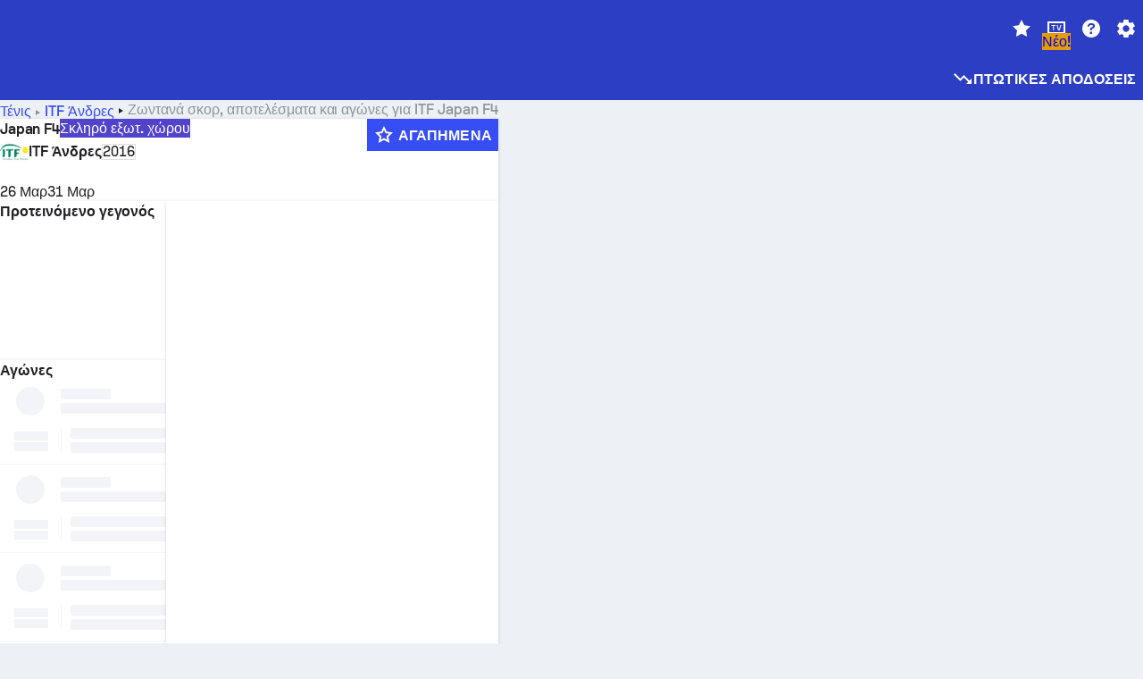

--- FILE ---
content_type: text/html; charset=utf-8
request_url: https://www.sofascore.com/el/tennis/tournament/itf-men/japan-f4/2770
body_size: 174139
content:
<!DOCTYPE html><html lang="el" dir="ltr" translate="no"><head><meta charSet="utf-8" data-next-head=""/><meta name="viewport" content="width=device-width" data-next-head=""/><meta name="viewport" content="width=device-width, initial-scale=1, shrink-to-fit=no"/><script async="" src="https://securepubads.g.doubleclick.net/tag/js/gpt.js"></script><meta name="theme-color" media="(prefers-color-scheme: light)" content="#2c3ec4"/><meta name="theme-color" media="(prefers-color-scheme: dark)" content="#2a3543"/><link rel="icon" href="/_next/static/media/favicon.36eabe98.ico"/><meta name="author" content="Sofascore"/><meta name="apple-itunes-app" content="app-id=1176147574"/><meta name="facebook-domain-verification" content="5tm5f2wweby6ky296kp5on2vj4be6z"/><link rel="preconnect" href="https://img.sofascore.com"/><link rel="preconnect" href="https://www.google.com"/><link rel="preconnect" href="https://www.gstatic.com" crossorigin="anonymous"/><link rel="dns-prefetch" href="https://img.sofascore.com"/><link rel="dns-prefetch" href="https://www.googletagmanager.com"/><link rel="manifest" href="/static/manifest.json"/><link rel="shortcut icon" href="/_next/static/media/favicon.36eabe98.ico"/><link rel="mask-icon" href="/_next/static/media/favicon.36eabe98.ico"/><link rel="apple-touch-icon-precomposed" sizes="180x180" href="/_next/static/media/apple-icon-180x180.25727f88.png"/><link rel="apple-touch-icon-precomposed" sizes="152x152" href="/_next/static/media/apple-icon-152x152.639e0059.png"/><link rel="apple-touch-icon-precomposed" sizes="144x144" href="/_next/static/media/apple-icon-144x144.36eabe98.png"/><link rel="apple-touch-icon-precomposed" sizes="120x120" href="/_next/static/media/apple-icon-120x120.1f22126e.png"/><link rel="apple-touch-icon-precomposed" sizes="114x114" href="/_next/static/media/apple-icon-114x114.8efe1e47.png"/><link rel="apple-touch-icon-precomposed" sizes="76x76" href="/_next/static/media/apple-icon-76x76.6fe15cf7.png"/><link rel="apple-touch-icon-precomposed" sizes="72x72" href="/_next/static/media/apple-icon-72x72.c847900b.png"/><link rel="preload" href="/static/fonts/SofascoreSans/woff2/SofascoreSans-Regular.woff2" as="font" type="font/woff2" crossorigin="anonymous"/><link rel="preload" href="/static/fonts/SofascoreSans/woff2/SofascoreSans-Medium.woff2" as="font" type="font/woff2" crossorigin="anonymous"/><link rel="preload" href="/static/fonts/SofascoreSans/woff2/SofascoreSans-Bold.woff2" as="font" type="font/woff2" crossorigin="anonymous"/><link rel="alternate" hrefLang="en" href="https://www.sofascore.com/tennis/tournament/itf-men/japan-f4/2770" data-next-head=""/><link rel="alternate" hrefLang="hr" href="https://www.sofascore.com/hr/tennis/tournament/itf-men/japan-f4/2770" data-next-head=""/><link rel="alternate" hrefLang="it" href="https://www.sofascore.com/it/tennis/tournament/itf-men/japan-f4/2770" data-next-head=""/><link rel="alternate" hrefLang="es" href="https://www.sofascore.com/es/tennis/tournament/itf-men/japan-f4/2770" data-next-head=""/><link rel="alternate" hrefLang="es-la" href="https://www.sofascore.com/es-la/tennis/tournament/itf-men/japan-f4/2770" data-next-head=""/><link rel="alternate" hrefLang="pt-br" href="https://www.sofascore.com/pt/tennis/tournament/itf-men/japan-f4/2770" data-next-head=""/><link rel="alternate" hrefLang="de" href="https://www.sofascore.com/de/tennis/tournament/itf-men/japan-f4/2770" data-next-head=""/><link rel="alternate" hrefLang="fr" href="https://www.sofascore.com/fr/tennis/tournament/itf-men/japan-f4/2770" data-next-head=""/><link rel="alternate" hrefLang="pl" href="https://www.sofascore.com/pl/tennis/tournament/itf-men/japan-f4/2770" data-next-head=""/><link rel="alternate" hrefLang="hu" href="https://www.sofascore.com/hu/tennis/tournament/itf-men/japan-f4/2770" data-next-head=""/><link rel="alternate" hrefLang="da" href="https://www.sofascore.com/da/tennis/tournament/itf-men/japan-f4/2770" data-next-head=""/><link rel="alternate" hrefLang="tr" href="https://www.sofascore.com/tr/tennis/tournament/itf-men/japan-f4/2770" data-next-head=""/><link rel="alternate" hrefLang="ru" href="https://www.sofascore.com/ru/tennis/tournament/itf-men/japan-f4/2770" data-next-head=""/><link rel="alternate" hrefLang="nl" href="https://www.sofascore.com/nl/tennis/tournament/itf-men/japan-f4/2770" data-next-head=""/><link rel="alternate" hrefLang="id" href="https://www.sofascore.com/id/tennis/tournament/itf-men/japan-f4/2770" data-next-head=""/><link rel="alternate" hrefLang="el" href="https://www.sofascore.com/el/tennis/tournament/itf-men/japan-f4/2770" data-next-head=""/><link rel="alternate" hrefLang="sv" href="https://www.sofascore.com/sv/tennis/tournament/itf-men/japan-f4/2770" data-next-head=""/><link rel="alternate" hrefLang="zh" href="https://www.sofascore.com/zh/tennis/tournament/itf-men/japan-f4/2770" data-next-head=""/><link rel="alternate" hrefLang="sr" href="https://www.sofascore.com/sr/tennis/tournament/itf-men/japan-f4/2770" data-next-head=""/><link rel="alternate" hrefLang="sl" href="https://www.sofascore.com/sl/tennis/tournament/itf-men/japan-f4/2770" data-next-head=""/><link rel="alternate" hrefLang="ro" href="https://www.sofascore.com/ro/tennis/tournament/itf-men/japan-f4/2770" data-next-head=""/><link rel="alternate" hrefLang="no" href="https://www.sofascore.com/no/tennis/tournament/itf-men/japan-f4/2770" data-next-head=""/><link rel="alternate" hrefLang="hi" href="https://www.sofascore.com/hi/tennis/tournament/itf-men/japan-f4/2770" data-next-head=""/><link rel="alternate" hrefLang="pt-pt" href="https://www.sofascore.com/pt-pt/tennis/tournament/itf-men/japan-f4/2770" data-next-head=""/><link rel="alternate" hrefLang="cs" href="https://www.sofascore.com/cs/tennis/tournament/itf-men/japan-f4/2770" data-next-head=""/><link rel="alternate" hrefLang="sk" href="https://www.sofascore.com/sk/tennis/tournament/itf-men/japan-f4/2770" data-next-head=""/><link rel="alternate" hrefLang="bn" href="https://www.sofascore.com/bn/tennis/tournament/itf-men/japan-f4/2770" data-next-head=""/><link rel="alternate" hrefLang="ar" href="https://www.sofascore.com/ar/tennis/tournament/itf-men/japan-f4/2770" data-next-head=""/><link rel="alternate" hrefLang="az" href="https://www.sofascore.com/az/tennis/tournament/itf-men/japan-f4/2770" data-next-head=""/><link rel="alternate" hrefLang="x-default" href="https://www.sofascore.com/tennis/tournament/itf-men/japan-f4/2770" data-next-head=""/><link rel="canonical" href="https://www.sofascore.com/el/tennis/tournament/itf-men/japan-f4/2770" data-next-head=""/><link rel="alternate" href="android-app://com.sofascore.results/https/www.sofascore.com/league/2770" data-next-head=""/><title data-next-head="">Japan F4 ζωντανά σκορ, αγώνες και αποτελέσματα - Sofascore</title><meta name="description" content="Σε αυτή τη σελίδα μπορείτε να βρείτε το Japan F4 σε ζωντανή μετάδοση, καθώς και τους αγώνες και τα αποτελέσματα για όλες τις ομάδες που συμμετέχουν σε αυτό το τουρνουά." data-next-head=""/><meta name="keywords" content="Japan F4 ζωντανά αποτελέσματα, αγώνες, αποτελέσματα, ζωντανά σκορ" data-next-head=""/><link rel="preload" href="/_next/static/css/03821c4da82a4718.css" as="style"/><meta name="sentry-trace" content="447964f69b0cd038068409b3795f9bc9-fc1d104ec320fb8b"/><meta name="baggage" content="sentry-environment=production,sentry-release=BaRfSWYqvHXblNeMJY4xw,sentry-public_key=d693747a6bb242d9bb9cf7069fb57988,sentry-trace_id=447964f69b0cd038068409b3795f9bc9"/><script>
          window['gtag_enable_tcf_support'] = true;
          window.dataLayer = window.dataLayer || [];
          window.googletag = window.googletag || { cmd: [] };
          window.adv = window.adv || { cmd: [] };
          window.sas = window.sas || { cmd: [] };
        </script><script>
          if (typeof grecaptcha === 'undefined') {
            grecaptcha = {};
          }
          grecaptcha.ready = function(cb) {
            if (typeof grecaptcha.render === 'undefined') {
              const c = '___grecaptcha_cfg';
              window[c] = window[c] || {};
              (window[c]['fns'] = window[c]['fns']||[]).push(cb);
            } else {
              cb();
            }
          }
       </script><style type="text/css">.fresnel-container{margin:0;padding:0;}
@media not all and (min-width:0px) and (max-width:478.98px){.fresnel-at-xxs{display:none!important;}}
@media not all and (min-width:479px) and (max-width:479.98px){.fresnel-at-xsMax{display:none!important;}}
@media not all and (min-width:480px) and (max-width:479.98px){.fresnel-at-xs{display:none!important;}}
@media not all and (min-width:480px) and (max-width:766.98px){.fresnel-at-xsMin{display:none!important;}}
@media not all and (min-width:767px) and (max-width:767.98px){.fresnel-at-smMax{display:none!important;}}
@media not all and (min-width:768px) and (max-width:767.98px){.fresnel-at-sm{display:none!important;}}
@media not all and (min-width:768px) and (max-width:990.98px){.fresnel-at-smMin{display:none!important;}}
@media not all and (min-width:991px) and (max-width:991.98px){.fresnel-at-mdMax{display:none!important;}}
@media not all and (min-width:992px) and (max-width:991.98px){.fresnel-at-md{display:none!important;}}
@media not all and (min-width:992px) and (max-width:1342.98px){.fresnel-at-mdMin{display:none!important;}}
@media not all and (min-width:1343px) and (max-width:1343.98px){.fresnel-at-lgMax{display:none!important;}}
@media not all and (min-width:1344px) and (max-width:1343.98px){.fresnel-at-lg{display:none!important;}}
@media not all and (min-width:1344px){.fresnel-at-lgMin{display:none!important;}}
@media not all and (max-width:478.98px){.fresnel-lessThan-xsMax{display:none!important;}}
@media not all and (max-width:479.98px){.fresnel-lessThan-xs{display:none!important;}}
@media not all and (max-width:479.98px){.fresnel-lessThan-xsMin{display:none!important;}}
@media not all and (max-width:766.98px){.fresnel-lessThan-smMax{display:none!important;}}
@media not all and (max-width:767.98px){.fresnel-lessThan-sm{display:none!important;}}
@media not all and (max-width:767.98px){.fresnel-lessThan-smMin{display:none!important;}}
@media not all and (max-width:990.98px){.fresnel-lessThan-mdMax{display:none!important;}}
@media not all and (max-width:991.98px){.fresnel-lessThan-md{display:none!important;}}
@media not all and (max-width:991.98px){.fresnel-lessThan-mdMin{display:none!important;}}
@media not all and (max-width:1342.98px){.fresnel-lessThan-lgMax{display:none!important;}}
@media not all and (max-width:1343.98px){.fresnel-lessThan-lg{display:none!important;}}
@media not all and (max-width:1343.98px){.fresnel-lessThan-lgMin{display:none!important;}}
@media not all and (min-width:479px){.fresnel-greaterThan-xxs{display:none!important;}}
@media not all and (min-width:480px){.fresnel-greaterThan-xsMax{display:none!important;}}
@media not all and (min-width:480px){.fresnel-greaterThan-xs{display:none!important;}}
@media not all and (min-width:767px){.fresnel-greaterThan-xsMin{display:none!important;}}
@media not all and (min-width:768px){.fresnel-greaterThan-smMax{display:none!important;}}
@media not all and (min-width:768px){.fresnel-greaterThan-sm{display:none!important;}}
@media not all and (min-width:991px){.fresnel-greaterThan-smMin{display:none!important;}}
@media not all and (min-width:992px){.fresnel-greaterThan-mdMax{display:none!important;}}
@media not all and (min-width:992px){.fresnel-greaterThan-md{display:none!important;}}
@media not all and (min-width:1343px){.fresnel-greaterThan-mdMin{display:none!important;}}
@media not all and (min-width:1344px){.fresnel-greaterThan-lgMax{display:none!important;}}
@media not all and (min-width:1344px){.fresnel-greaterThan-lg{display:none!important;}}
@media not all and (min-width:0px){.fresnel-greaterThanOrEqual-xxs{display:none!important;}}
@media not all and (min-width:479px){.fresnel-greaterThanOrEqual-xsMax{display:none!important;}}
@media not all and (min-width:480px){.fresnel-greaterThanOrEqual-xs{display:none!important;}}
@media not all and (min-width:480px){.fresnel-greaterThanOrEqual-xsMin{display:none!important;}}
@media not all and (min-width:767px){.fresnel-greaterThanOrEqual-smMax{display:none!important;}}
@media not all and (min-width:768px){.fresnel-greaterThanOrEqual-sm{display:none!important;}}
@media not all and (min-width:768px){.fresnel-greaterThanOrEqual-smMin{display:none!important;}}
@media not all and (min-width:991px){.fresnel-greaterThanOrEqual-mdMax{display:none!important;}}
@media not all and (min-width:992px){.fresnel-greaterThanOrEqual-md{display:none!important;}}
@media not all and (min-width:992px){.fresnel-greaterThanOrEqual-mdMin{display:none!important;}}
@media not all and (min-width:1343px){.fresnel-greaterThanOrEqual-lgMax{display:none!important;}}
@media not all and (min-width:1344px){.fresnel-greaterThanOrEqual-lg{display:none!important;}}
@media not all and (min-width:1344px){.fresnel-greaterThanOrEqual-lgMin{display:none!important;}}
@media not all and (min-width:0px) and (max-width:478.98px){.fresnel-between-xxs-xsMax{display:none!important;}}
@media not all and (min-width:0px) and (max-width:479.98px){.fresnel-between-xxs-xs{display:none!important;}}
@media not all and (min-width:0px) and (max-width:479.98px){.fresnel-between-xxs-xsMin{display:none!important;}}
@media not all and (min-width:0px) and (max-width:766.98px){.fresnel-between-xxs-smMax{display:none!important;}}
@media not all and (min-width:0px) and (max-width:767.98px){.fresnel-between-xxs-sm{display:none!important;}}
@media not all and (min-width:0px) and (max-width:767.98px){.fresnel-between-xxs-smMin{display:none!important;}}
@media not all and (min-width:0px) and (max-width:990.98px){.fresnel-between-xxs-mdMax{display:none!important;}}
@media not all and (min-width:0px) and (max-width:991.98px){.fresnel-between-xxs-md{display:none!important;}}
@media not all and (min-width:0px) and (max-width:991.98px){.fresnel-between-xxs-mdMin{display:none!important;}}
@media not all and (min-width:0px) and (max-width:1342.98px){.fresnel-between-xxs-lgMax{display:none!important;}}
@media not all and (min-width:0px) and (max-width:1343.98px){.fresnel-between-xxs-lg{display:none!important;}}
@media not all and (min-width:0px) and (max-width:1343.98px){.fresnel-between-xxs-lgMin{display:none!important;}}
@media not all and (min-width:479px) and (max-width:479.98px){.fresnel-between-xsMax-xs{display:none!important;}}
@media not all and (min-width:479px) and (max-width:479.98px){.fresnel-between-xsMax-xsMin{display:none!important;}}
@media not all and (min-width:479px) and (max-width:766.98px){.fresnel-between-xsMax-smMax{display:none!important;}}
@media not all and (min-width:479px) and (max-width:767.98px){.fresnel-between-xsMax-sm{display:none!important;}}
@media not all and (min-width:479px) and (max-width:767.98px){.fresnel-between-xsMax-smMin{display:none!important;}}
@media not all and (min-width:479px) and (max-width:990.98px){.fresnel-between-xsMax-mdMax{display:none!important;}}
@media not all and (min-width:479px) and (max-width:991.98px){.fresnel-between-xsMax-md{display:none!important;}}
@media not all and (min-width:479px) and (max-width:991.98px){.fresnel-between-xsMax-mdMin{display:none!important;}}
@media not all and (min-width:479px) and (max-width:1342.98px){.fresnel-between-xsMax-lgMax{display:none!important;}}
@media not all and (min-width:479px) and (max-width:1343.98px){.fresnel-between-xsMax-lg{display:none!important;}}
@media not all and (min-width:479px) and (max-width:1343.98px){.fresnel-between-xsMax-lgMin{display:none!important;}}
@media not all and (min-width:480px) and (max-width:479.98px){.fresnel-between-xs-xsMin{display:none!important;}}
@media not all and (min-width:480px) and (max-width:766.98px){.fresnel-between-xs-smMax{display:none!important;}}
@media not all and (min-width:480px) and (max-width:767.98px){.fresnel-between-xs-sm{display:none!important;}}
@media not all and (min-width:480px) and (max-width:767.98px){.fresnel-between-xs-smMin{display:none!important;}}
@media not all and (min-width:480px) and (max-width:990.98px){.fresnel-between-xs-mdMax{display:none!important;}}
@media not all and (min-width:480px) and (max-width:991.98px){.fresnel-between-xs-md{display:none!important;}}
@media not all and (min-width:480px) and (max-width:991.98px){.fresnel-between-xs-mdMin{display:none!important;}}
@media not all and (min-width:480px) and (max-width:1342.98px){.fresnel-between-xs-lgMax{display:none!important;}}
@media not all and (min-width:480px) and (max-width:1343.98px){.fresnel-between-xs-lg{display:none!important;}}
@media not all and (min-width:480px) and (max-width:1343.98px){.fresnel-between-xs-lgMin{display:none!important;}}
@media not all and (min-width:480px) and (max-width:766.98px){.fresnel-between-xsMin-smMax{display:none!important;}}
@media not all and (min-width:480px) and (max-width:767.98px){.fresnel-between-xsMin-sm{display:none!important;}}
@media not all and (min-width:480px) and (max-width:767.98px){.fresnel-between-xsMin-smMin{display:none!important;}}
@media not all and (min-width:480px) and (max-width:990.98px){.fresnel-between-xsMin-mdMax{display:none!important;}}
@media not all and (min-width:480px) and (max-width:991.98px){.fresnel-between-xsMin-md{display:none!important;}}
@media not all and (min-width:480px) and (max-width:991.98px){.fresnel-between-xsMin-mdMin{display:none!important;}}
@media not all and (min-width:480px) and (max-width:1342.98px){.fresnel-between-xsMin-lgMax{display:none!important;}}
@media not all and (min-width:480px) and (max-width:1343.98px){.fresnel-between-xsMin-lg{display:none!important;}}
@media not all and (min-width:480px) and (max-width:1343.98px){.fresnel-between-xsMin-lgMin{display:none!important;}}
@media not all and (min-width:767px) and (max-width:767.98px){.fresnel-between-smMax-sm{display:none!important;}}
@media not all and (min-width:767px) and (max-width:767.98px){.fresnel-between-smMax-smMin{display:none!important;}}
@media not all and (min-width:767px) and (max-width:990.98px){.fresnel-between-smMax-mdMax{display:none!important;}}
@media not all and (min-width:767px) and (max-width:991.98px){.fresnel-between-smMax-md{display:none!important;}}
@media not all and (min-width:767px) and (max-width:991.98px){.fresnel-between-smMax-mdMin{display:none!important;}}
@media not all and (min-width:767px) and (max-width:1342.98px){.fresnel-between-smMax-lgMax{display:none!important;}}
@media not all and (min-width:767px) and (max-width:1343.98px){.fresnel-between-smMax-lg{display:none!important;}}
@media not all and (min-width:767px) and (max-width:1343.98px){.fresnel-between-smMax-lgMin{display:none!important;}}
@media not all and (min-width:768px) and (max-width:767.98px){.fresnel-between-sm-smMin{display:none!important;}}
@media not all and (min-width:768px) and (max-width:990.98px){.fresnel-between-sm-mdMax{display:none!important;}}
@media not all and (min-width:768px) and (max-width:991.98px){.fresnel-between-sm-md{display:none!important;}}
@media not all and (min-width:768px) and (max-width:991.98px){.fresnel-between-sm-mdMin{display:none!important;}}
@media not all and (min-width:768px) and (max-width:1342.98px){.fresnel-between-sm-lgMax{display:none!important;}}
@media not all and (min-width:768px) and (max-width:1343.98px){.fresnel-between-sm-lg{display:none!important;}}
@media not all and (min-width:768px) and (max-width:1343.98px){.fresnel-between-sm-lgMin{display:none!important;}}
@media not all and (min-width:768px) and (max-width:990.98px){.fresnel-between-smMin-mdMax{display:none!important;}}
@media not all and (min-width:768px) and (max-width:991.98px){.fresnel-between-smMin-md{display:none!important;}}
@media not all and (min-width:768px) and (max-width:991.98px){.fresnel-between-smMin-mdMin{display:none!important;}}
@media not all and (min-width:768px) and (max-width:1342.98px){.fresnel-between-smMin-lgMax{display:none!important;}}
@media not all and (min-width:768px) and (max-width:1343.98px){.fresnel-between-smMin-lg{display:none!important;}}
@media not all and (min-width:768px) and (max-width:1343.98px){.fresnel-between-smMin-lgMin{display:none!important;}}
@media not all and (min-width:991px) and (max-width:991.98px){.fresnel-between-mdMax-md{display:none!important;}}
@media not all and (min-width:991px) and (max-width:991.98px){.fresnel-between-mdMax-mdMin{display:none!important;}}
@media not all and (min-width:991px) and (max-width:1342.98px){.fresnel-between-mdMax-lgMax{display:none!important;}}
@media not all and (min-width:991px) and (max-width:1343.98px){.fresnel-between-mdMax-lg{display:none!important;}}
@media not all and (min-width:991px) and (max-width:1343.98px){.fresnel-between-mdMax-lgMin{display:none!important;}}
@media not all and (min-width:992px) and (max-width:991.98px){.fresnel-between-md-mdMin{display:none!important;}}
@media not all and (min-width:992px) and (max-width:1342.98px){.fresnel-between-md-lgMax{display:none!important;}}
@media not all and (min-width:992px) and (max-width:1343.98px){.fresnel-between-md-lg{display:none!important;}}
@media not all and (min-width:992px) and (max-width:1343.98px){.fresnel-between-md-lgMin{display:none!important;}}
@media not all and (min-width:992px) and (max-width:1342.98px){.fresnel-between-mdMin-lgMax{display:none!important;}}
@media not all and (min-width:992px) and (max-width:1343.98px){.fresnel-between-mdMin-lg{display:none!important;}}
@media not all and (min-width:992px) and (max-width:1343.98px){.fresnel-between-mdMin-lgMin{display:none!important;}}
@media not all and (min-width:1343px) and (max-width:1343.98px){.fresnel-between-lgMax-lg{display:none!important;}}
@media not all and (min-width:1343px) and (max-width:1343.98px){.fresnel-between-lgMax-lgMin{display:none!important;}}
@media not all and (min-width:1344px) and (max-width:1343.98px){.fresnel-between-lg-lgMin{display:none!important;}}</style><script>
        (function () {
          function applyTheme(theme) {
            for (let key in theme) {
              document.documentElement.style.setProperty(key, theme[key]);
            }
          }

          var persistedTheme = localStorage.getItem('sofa.theme');

          var light = {"--primary-default":"#374df5","--primary-variant":"#2c3ec4","--primary-highlight":"rgba(55, 77, 245, 0.15)","--primary-hover":"hsl(233, 90.5%, 63.8%)","--primary-selected":"hsl(233, 90.5%, 53.8%)","--secondary-default":"#0bb32a","--secondary-variant":"#08861f","--secondary-highlight":"rgba(11, 179, 42, 0.15)","--secondary-hover":"hsl(131, 88.4%, 42.3%)","--secondary-selected":"hsl(131, 88.4%, 32.3%)","--tertiary-default":"rgba(202, 194, 133, 1)","--tertiary-variant":"rgba(157, 150, 94, 1)","--tertiary-highlight":"rgba(202, 194, 133, 0.15)","--neutral-default":"#a4a9b3","--neutral-variant":"#51565f","--neutral-highlight":"#e8ecf3","--on-color-primary":"#ffffff","--on-color-secondary":"rgba(255, 255, 255, 0.6)","--on-color-highlight-nLv1":"rgba(255, 255, 255, 0.2)","--on-color-highlight-nLv2":"rgba(255, 255, 255, 0.1)","--on-color-default":"#ffffff","--on-color-hover":"#e6e6e6","--on-color-selected":"#cccccc","--surface-s0":"#edf1f6","--surface-s1":"#ffffff","--surface-s2":"rgba(229, 233, 239, 0.5)","--surface-sp":"#ffffff","--surface-t":"#222226","--on-surface-nLv1":"#222226","--on-surface-nLv2":"rgba(34, 34, 38, 0.7)","--on-surface-nLv3":"rgba(34, 34, 38, 0.45)","--on-surface-nLv4":"rgba(34, 34, 38, 0.15)","--on-surface-nLv5":"rgba(34, 34, 38, 0.06)","--error-default":"#c7361f","--error-hover":"#dd3c23","--error-selected":"#b1301c","--alert-default":"#c7921f","--alert-hover":"#dda223","--alert-selected":"#b1821c","--success-default":"#15b168","--success-hover":"#18c876","--success-selected":"#129a5b","--effect-elevation1":"rgba(34, 34, 38, 0.16)","--effect-elevation2":"rgba(34, 34, 38, 0.16)","--effect-elevation3":"rgba(34, 34, 38, 0.16)","--overlay-darken1":"rgba(0, 0, 0, 0.25)","--overlay-darken2":"rgba(0, 0, 0, 0.5)","--overlay-darken3":"rgba(0, 0, 0, 0.65)","--sofa-singles-live":"#cb1818","--sofa-singles-value":"#e59c03","--sofa-singles-liveHighlight":"rgba(203, 24, 24, 0.1)","--sofa-singles-crowdsourcingLive":"#ff109f","--sofa-singles-crowdsourcingLiveHighlight":"rgba(255, 16, 159, 0.1)","--score-rating-s00":"#a4a9b3","--score-rating-s10":"#dc0c00","--score-rating-s60":"#ed7e07","--score-rating-s65":"#d9af00","--score-rating-s70":"#00c424","--score-rating-s80":"#00adc4","--score-rating-s90":"#374df5","--playoffs-promotion-to-x":"#26943b","--playoffs-promotion-to-x-playoff":"#49cb40","--playoffs-promotion-to-y":"#0056a3","--playoffs-promotion-to-y-playoff":"#0a8dff","--playoffs-promotion-to-z":"#016565","--playoffs-promotion-to-z-playoff":"#018e8d","--playoffs-promotion-to-z-playoff-secondary":"#01b7b6","--playoffs-promotion-to-relegation":"#c1262d","--playoffs-promotion-to-relegation-playoff":"#fea500","--player-position-forward":"#cb1818","--player-position-midfield":"#0bb32a","--player-position-defender":"#374df5","--player-position-goalkeeper":"#e59c03","--heatmap-hm1":"#cbedbf","--heatmap-hm2":"#d5eb86","--heatmap-hm3":"#fffc20","--heatmap-hm4":"#ff8111","--heatmap-hm5":"#ff1f1f","--stage-sports-dtm":"#011c47","--stage-sports-formula1":"#dc351e","--stage-sports-formulaE":"#04afe7","--stage-sports-indycar":"#c61e36","--stage-sports-moto2":"#84273a","--stage-sports-moto3":"#832639","--stage-sports-motoGP":"#3b3536","--stage-sports-nascar":"#007ac2","--stage-sports-superbike":"#bd1f23","--stage-sports-wrc":"#7bad26","--stage-sports-cycling":"#0162af","--stage-sports-generic":"#03af37","--graphics-terrain-football":"#cbedbf","--graphics-terrain-basketball":"#f8d496","--graphics-terrain-dark":"#19191c","--graphics-terrain-footballPale":"#f5fbf2","--graphics-terrain-basketballPale":"#fef6ea","--graphics-terrain-footballLineups":"#3c8063","--terrain-harcourtIndoor":"#30b8ab","--terrain-hardcourtOutdoor":"#5143cc","--terrain-grass":"#62bd40","--terrain-clay":"#eb9a44","--terrain-default":"#808080","--tournaments-wta":"#a42090","--social-twitter":"#00acee","--social-facebook":"#0865FE","--social-apple":"#000000","--social-huawei-symbol":"#CE0E2D","--social-huawei-text":"#262729","--cricket-neutral":"#a4a9b3","--cricket-singleRuns":"#6aac44","--cricket-firstCircleRuns":"#4d82a1","--cricket-secondCircleRuns":"#98458c","--cricket-wicketsDown":"#b8483c","--cricket-errorsAndMistakes":"#be9b3c","--cricket-cricketTerrain":"#cbedbf","--cricket-cricketTerrainSecondary":"#166534","--cricket-dsr":"#5a539c","--sentiment-positive":"#0bb32a","--sentiment-positive-highlight":"rgba(11, 179, 42, 0.25)","--sentiment-negative":"#cb1818","--sentiment-negative-highlight":"rgba(203, 24, 24, 0.25)","--header-default":"#2c3ec4","--mma-red-default":"#ce153a","--mma-red-highlight":"rgba(206, 21, 58, 0.15)","--mma-blue-default":"#1258df","--mma-blue-highlight":"rgba(18, 88, 223, 0.15)","--football-shotmap-home-idle":"#05660f","--football-shotmap-home-selectedHover":"#0bb32a","--football-shotmap-away-idle":"#064683","--football-shotmap-away-selectedHover":"#374df5","--tennis-tournaments-2000":"#3A66AC","--tennis-tournaments-1000":"#D1B04E","--tennis-tournaments-500":"#848E95","--tennis-tournaments-250":"#00AFF0","--hockey-shotmap-shot-background":"#ffffff80","--editor-pink":"#FF407F","--editor-pink-highlight":"rgba(255, 64, 127, 0.15)"};
          var dark = {"--primary-default":"#7a84ff","--primary-variant":"#000000","--primary-highlight":"rgba(122, 132, 255, 0.25)","--primary-hover":"hsl(235, 100.0%, 78.9%)","--primary-selected":"hsl(235, 100.0%, 68.9%)","--secondary-default":"#46c252","--secondary-variant":"#03692a","--secondary-highlight":"rgba(70, 194, 82, 0.25)","--secondary-hover":"hsl(126, 50.4%, 56.8%)","--secondary-selected":"hsl(126, 50.4%, 46.8%)","--tertiary-default":"rgba(168, 161, 110, 1)","--tertiary-variant":"rgba(130, 124, 77, 1)","--tertiary-highlight":"rgba(168, 161 110, 0.15)","--neutral-default":"#a4a9b3","--neutral-variant":"#BCC2CF","--neutral-highlight":"rgba(54, 63, 83, 0.5)","--on-color-primary":"#FCFCFE","--on-color-secondary":"rgba(255, 255, 255, 0.6)","--on-color-highlight-nLv1":"rgba(255, 255, 255, 0.25)","--on-color-highlight-nLv2":"rgba(255, 255, 255, 0.1)","--on-color-default":"#ffffff","--on-color-hover":"#ffffff","--on-color-selected":"#f2f2f2","--surface-s0":"#000000","--surface-s1":"#171C1F","--surface-s2":"rgba(0, 0, 0, 0.5)","--surface-sp":"#272C32","--surface-t":"#ECEDEF","--on-surface-nLv1":"#ECEDEF","--on-surface-nLv2":"rgba(255, 255, 255, 0.75)","--on-surface-nLv3":"rgba(255, 255, 255, 0.5)","--on-surface-nLv4":"rgba(255, 255, 255, 0.15)","--on-surface-nLv5":"rgba(255, 255, 255, 0.08)","--error-default":"#e35c47","--error-hover":"#e66f5d","--error-selected":"#e04831","--alert-default":"#dbaa3f","--alert-hover":"#dfb355","--alert-selected":"#d7a02a","--success-default":"#39b57a","--success-hover":"#44c486","--success-selected":"#33a26c","--effect-elevation1":"rgba(0, 0, 0, 0.24)","--effect-elevation2":"rgba(0, 0, 0, 0.40)","--effect-elevation3":"rgba(0, 0, 0, 0.48)","--overlay-darken1":"rgba(0, 0, 0, 0.25)","--overlay-darken2":"rgba(0, 0, 0, 0.5)","--overlay-darken3":"rgba(0, 0, 0, 0.65)","--sofa-singles-live":"#e73b3b","--sofa-singles-value":"#e8b345","--sofa-singles-liveHighlight":"rgba(231, 59, 59, 0.2)","--sofa-singles-crowdsourcingLive":"#ff109f","--sofa-singles-crowdsourcingLiveHighlight":"rgba(255, 16, 159, 0.1)","--score-rating-s00":"#a4a9b3","--score-rating-s10":"#dc0c00","--score-rating-s60":"#ed7e07","--score-rating-s65":"#d9af00","--score-rating-s70":"#00c424","--score-rating-s80":"#00adc4","--score-rating-s90":"#374df5","--playoffs-promotion-to-x":"#3bb552","--playoffs-promotion-to-x-playoff":"#80ea79","--playoffs-promotion-to-y":"#288eea","--playoffs-promotion-to-y-playoff":"#8fcbff","--playoffs-promotion-to-z":"#2f9d9d","--playoffs-promotion-to-z-playoff":"#0ad8d8","--playoffs-promotion-to-z-playoff-secondary":"#befefe","--playoffs-promotion-to-relegation":"#ef5158","--playoffs-promotion-to-relegation-playoff":"#ffb936","--player-position-forward":"#e73b3b","--player-position-midfield":"#1eb85d","--player-position-defender":"#4b9def","--player-position-goalkeeper":"#e8b345","--heatmap-hm1":"#446c46","--heatmap-hm2":"#7d943c","--heatmap-hm3":"#ffd630","--heatmap-hm4":"#f0802b","--heatmap-hm5":"#f03530","--stage-sports-dtm":"#011c47","--stage-sports-formula1":"#dc351e","--stage-sports-formulaE":"#04afe7","--stage-sports-indycar":"#c61e36","--stage-sports-moto2":"#84273a","--stage-sports-moto3":"#832639","--stage-sports-motoGP":"#3b3536","--stage-sports-nascar":"#007ac2","--stage-sports-superbike":"#bd1f23","--stage-sports-wrc":"#7bad26","--stage-sports-cycling":"#0162af","--stage-sports-generic":"#03af37","--graphics-terrain-football":"#446c46","--graphics-terrain-basketball":"#a38a5e","--graphics-terrain-dark":"#0c0c0d","--graphics-terrain-footballPale":"#1d2c29","--graphics-terrain-basketballPale":"#31312e","--graphics-terrain-footballLineups":"#171c1f","--terrain-harcourtIndoor":"#6ee4d9","--terrain-hardcourtOutdoor":"#a59bf5","--terrain-grass":"#488331","--terrain-clay":"#a06b32","--terrain-default":"#808080","--tournaments-wta":"#db5cc7","--social-twitter":"#00acee","--social-facebook":"#ECEDEF","--social-apple":"#ECEDEF","--social-huawei-symbol":"#ECEDEF","--social-huawei-text":"#ECEDEF","--cricket-neutral":"#828ba1","--cricket-singleRuns":"#6aac44","--cricket-firstCircleRuns":"#4d82a1","--cricket-secondCircleRuns":"#98458c","--cricket-wicketsDown":"#b8483c","--cricket-errorsAndMistakes":"#be9b3c","--cricket-cricketTerrain":"#9ccf8a","--cricket-cricketTerrainSecondary":"#166534","--cricket-dsr":"#5a539c","--sentiment-positive":"#46c252","--sentiment-positive-highlight":"rgba(70, 194, 82, 0.25)","--sentiment-negative":"#e73b3b","--sentiment-negative-highlight":"rgba(231, 59, 59, 0.25)","--header-default":"#111517","--mma-red-default":"#de4e6b","--mma-red-highlight":"rgba(222, 78, 107, 0.25)","--mma-blue-default":"#467ce5","--mma-blue-highlight":"rgba(70, 124, 229, 0.25)","--football-shotmap-home-idle":"#0b5a13","--football-shotmap-home-selectedHover":"#46c252","--football-shotmap-away-idle":"#2c3596","--football-shotmap-away-selectedHover":"#7a84ff","--tennis-tournaments-2000":"#3A66AC","--tennis-tournaments-1000":"#D1B04E","--tennis-tournaments-500":"#848E95","--tennis-tournaments-250":"#00AFF0","--hockey-shotmap-shot-background":"#ffffff33","--editor-pink":"#FF7DA8","--editor-pink-highlight":"rgba(255, 64, 127, 0.15)"};

          var themes = { light, dark };

          

          var theme = 'auto';
          var prefersDark = window.matchMedia('(prefers-color-scheme: dark)').matches;

          if (persistedTheme) {
            try {
              var parsed = JSON.parse(persistedTheme);
              if(parsed.theme === 'amoled') {
                parsed.theme = 'dark';
              }
              theme = parsed.theme || theme;
            } catch {
              console.error('Invalid theme shape.');
            }
          }

          var toApply;
          if (theme === 'auto') {
            toApply = prefersDark ? 'dark' : 'light';
          } else {
            toApply = theme;
          }

          try {
            window.localStorage.setItem('sofa.theme',JSON.stringify({theme:theme}));
          } catch {
            console.error('Locale Storage is full.');
          }

          document.documentElement.classList.add(toApply);
          applyTheme(themes[toApply]);
        })();</script><script type="application/ld+json" data-next-head="">{"@context":"https://schema.org","@type":"BreadcrumbList","itemListElement":[{"@type":"ListItem","position":1,"name":"Τένις","item":"https://www.sofascore.com/el/tennis"},{"@type":"ListItem","position":2,"name":"ITF Άνδρες","item":"https://www.sofascore.com/el/tennis/itf-men"},{"@type":"ListItem","position":3,"name":"Japan F4"}]}</script><script type="application/ld+json" data-next-head="">{"@context":"https://schema.org","@type":"SportsOrganization","name":"Japan F4","sport":"Tennis","logo":"https://img.sofascore.com/api/v1/unique-tournament/2770/image","url":"https://www.sofascore.com/tournament/tennis/itf-men/japan-f4/2770"}</script><link rel="stylesheet" href="/_next/static/css/03821c4da82a4718.css" data-n-g=""/><noscript data-n-css=""></noscript><script defer="" noModule="" src="/_next/static/chunks/polyfills-42372ed130431b0a.js"></script><script defer="" src="/_next/static/chunks/29326.9e7ebb54614a8b4c.js"></script><script defer="" src="/_next/static/chunks/86819.b701eb9aac5333f0.js"></script><script defer="" src="/_next/static/chunks/93299.495eddcc62456619.js"></script><script defer="" src="/_next/static/chunks/34331.fd802a0ef8ccb011.js"></script><script defer="" src="/_next/static/chunks/36252.97a6054a71f57f59.js"></script><script defer="" src="/_next/static/chunks/14767.19573c8df8e581cb.js"></script><script defer="" src="/_next/static/chunks/2266.4baba69db47df585.js"></script><script defer="" src="/_next/static/chunks/88561.cbe300c394cc182f.js"></script><script defer="" src="/_next/static/chunks/94863.1bdb58546c5363b8.js"></script><script defer="" src="/_next/static/chunks/17132.734f7331382554db.js"></script><script defer="" src="/_next/static/chunks/55798.bc8518dccfd800ee.js"></script><script defer="" src="/_next/static/chunks/36978.3703c0df6b1f4a83.js"></script><script defer="" src="/_next/static/chunks/64162.712b1c3f6f843dbd.js"></script><script defer="" src="/_next/static/chunks/56221.6bdb580b2a980733.js"></script><script defer="" src="/_next/static/chunks/79058.ac23cc7f60527ef3.js"></script><script defer="" src="/_next/static/chunks/62192.0f23d7cd055fbd9d.js"></script><script defer="" src="/_next/static/chunks/28355.2df0cc2624381946.js"></script><script src="/_next/static/chunks/webpack-dc78746ea924b248.js" defer=""></script><script src="/_next/static/chunks/framework-a8c9674a7c50b22f.js" defer=""></script><script src="/_next/static/chunks/main-c0b734385c5d952e.js" defer=""></script><script src="/_next/static/chunks/pages/_app-2532070b2216f148.js" defer=""></script><script src="/_next/static/chunks/14092-f8d92b8eedd494c1.js" defer=""></script><script src="/_next/static/chunks/33854-b1405b1353b98068.js" defer=""></script><script src="/_next/static/chunks/58860-7a7a351931890f60.js" defer=""></script><script src="/_next/static/chunks/41164-557645164de57e6c.js" defer=""></script><script src="/_next/static/chunks/25274-b97ce3adcb4bcd78.js" defer=""></script><script src="/_next/static/chunks/31702-20ac358cba1e565c.js" defer=""></script><script src="/_next/static/chunks/61392-21df7409752b8273.js" defer=""></script><script src="/_next/static/chunks/19268-a4689a0117afc7f5.js" defer=""></script><script src="/_next/static/chunks/36678-decfa13d03597159.js" defer=""></script><script src="/_next/static/chunks/93785-d35bf715b478e351.js" defer=""></script><script src="/_next/static/chunks/56022-8edf05e174502589.js" defer=""></script><script src="/_next/static/chunks/54246-2d06c06bd6debed9.js" defer=""></script><script src="/_next/static/chunks/78061-7a1ffbad19e84fd5.js" defer=""></script><script src="/_next/static/chunks/18949-a840e2f7fe85e60a.js" defer=""></script><script src="/_next/static/chunks/3074-4a83e6640e16c8f7.js" defer=""></script><script src="/_next/static/chunks/86795-41c498d567275f55.js" defer=""></script><script src="/_next/static/chunks/26928-d38f9f5e6a4359ab.js" defer=""></script><script src="/_next/static/chunks/24649-f1d348789a3718a4.js" defer=""></script><script src="/_next/static/chunks/36701-9369ee462e797422.js" defer=""></script><script src="/_next/static/chunks/25752-f433a287c4c861c0.js" defer=""></script><script src="/_next/static/chunks/49191-f2b6fabe3a1c75e7.js" defer=""></script><script src="/_next/static/chunks/32660-a1959cf860726d0f.js" defer=""></script><script src="/_next/static/chunks/12293-340c09aaa04938ac.js" defer=""></script><script src="/_next/static/chunks/32342-752129df800f82e3.js" defer=""></script><script src="/_next/static/chunks/25712-717d45eda9907a42.js" defer=""></script><script src="/_next/static/chunks/27455-ca33e2ea90d5021d.js" defer=""></script><script src="/_next/static/chunks/83245-3d9911164112a3fb.js" defer=""></script><script src="/_next/static/chunks/pages/tournament-65afcfc1a44bf713.js" defer=""></script><script src="/_next/static/BaRfSWYqvHXblNeMJY4xw/_buildManifest.js" defer=""></script><script src="/_next/static/BaRfSWYqvHXblNeMJY4xw/_ssgManifest.js" defer=""></script><style data-styled="" data-styled-version="5.3.11">html{line-height:1.15;-webkit-text-size-adjust:100%;}/*!sc*/
body{margin:0;}/*!sc*/
main{display:block;}/*!sc*/
h1{font-size:2em;margin:0.67em 0;}/*!sc*/
hr{box-sizing:content-box;height:0;overflow:visible;}/*!sc*/
pre{font-family:monospace,monospace;font-size:1em;}/*!sc*/
a{background-color:transparent;}/*!sc*/
abbr[title]{border-bottom:none;-webkit-text-decoration:underline;text-decoration:underline;-webkit-text-decoration:underline dotted;text-decoration:underline dotted;}/*!sc*/
b,strong{font-weight:bolder;}/*!sc*/
code,kbd,samp{font-family:monospace,monospace;font-size:1em;}/*!sc*/
small{font-size:80%;}/*!sc*/
sub,sup{font-size:75%;line-height:0;position:relative;vertical-align:baseline;}/*!sc*/
sub{bottom:-0.25em;}/*!sc*/
sup{top:-0.5em;}/*!sc*/
img{border-style:none;}/*!sc*/
button,input,optgroup,select,textarea{font-family:inherit;font-size:100%;line-height:1.15;margin:0;}/*!sc*/
button,input{overflow:visible;}/*!sc*/
button,select{text-transform:none;}/*!sc*/
button,[type="button"],[type="reset"],[type="submit"]{-webkit-appearance:button;}/*!sc*/
button::-moz-focus-inner,[type="button"]::-moz-focus-inner,[type="reset"]::-moz-focus-inner,[type="submit"]::-moz-focus-inner{border-style:none;padding:0;}/*!sc*/
button:-moz-focusring,[type="button"]:-moz-focusring,[type="reset"]:-moz-focusring,[type="submit"]:-moz-focusring{outline:1px dotted ButtonText;}/*!sc*/
fieldset{padding:0.35em 0.75em 0.625em;}/*!sc*/
legend{box-sizing:border-box;color:inherit;display:table;max-width:100%;padding:0;white-space:normal;}/*!sc*/
progress{vertical-align:baseline;}/*!sc*/
textarea{overflow:auto;}/*!sc*/
[type="checkbox"],[type="radio"]{box-sizing:border-box;padding:0;}/*!sc*/
[type="number"]::-webkit-inner-spin-button,[type="number"]::-webkit-outer-spin-button{height:auto;}/*!sc*/
[type="search"]{-webkit-appearance:textfield;outline-offset:-2px;}/*!sc*/
[type="search"]::-webkit-search-decoration{-webkit-appearance:none;}/*!sc*/
::-webkit-file-upload-button{-webkit-appearance:button;font:inherit;}/*!sc*/
details{display:block;}/*!sc*/
summary{display:list-item;}/*!sc*/
template{display:none;}/*!sc*/
[hidden]{display:none;}/*!sc*/
data-styled.g1[id="sc-global-ecVvVt1"]{content:"sc-global-ecVvVt1,"}/*!sc*/
body{overflow-x:hidden;width:100%;-webkit-font-smoothing:antialiased;-moz-osx-font-smoothing:grayscale;font-family:'Sofascore Sans','Arial Unicode MS',-apple-system,BlinkMacSystemFont,Segoe UI,Helvetica,Arial,sans-serif,Apple Color Emoji,Segoe UI Emoji,Segoe UI Symbol;font-weight:400;color:var(--on-surface-nLv1);background-color:var(--surface-s0);font-feature-settings:"kern" 1;font-kerning:normal;}/*!sc*/
h1,h2,h3,h4,h5,h6{font-weight:500;}/*!sc*/
h3.h-center{background-color:var(--surface-s0);border-radius:4px;overflow:hidden;font-size:15px;text-align:center;text-transform:uppercase;padding:8px 0;margin:0;}/*!sc*/
a{-webkit-text-decoration:none;text-decoration:none;}/*!sc*/
svg{vertical-align:top;}/*!sc*/
*{box-sizing:border-box;}/*!sc*/
button{border:none;background:none;font-family:'Sofascore Sans','Arial Unicode MS',-apple-system,BlinkMacSystemFont,Segoe UI,Helvetica,Arial,sans-serif,Apple Color Emoji,Segoe UI Emoji,Segoe UI Symbol;}/*!sc*/
hr{margin:12px 0;padding:0;border:none;border-bottom:1px solid rgba(0,12,36,.07);}/*!sc*/
strong{font-weight:500 !important;}/*!sc*/
th{font-weight:400;}/*!sc*/
::-webkit-input-placeholder{color:rgba(0,0,0,0.4);}/*!sc*/
::-moz-placeholder{color:rgba(0,0,0,0.4);}/*!sc*/
:-ms-input-placeholder{color:rgba(0,0,0,0.4);}/*!sc*/
::placeholder{color:rgba(0,0,0,0.4);}/*!sc*/
button,[type="button"],[type="reset"],[type="submit"]{-webkit-appearance:none !important;}/*!sc*/
.Toastify__toast-container{width:auto;}/*!sc*/
@media only screen and (max-width:480px){.Toastify__toast-container{width:100vw;}}/*!sc*/
.sofa-toast--info,.sofa-toast--error{width:328px;border-radius:16px;background:var(--primary-default);padding:12px 16px;min-height:unset;}/*!sc*/
@media only screen and (max-width:480px){.sofa-toast--info,.sofa-toast--error{bottom:32px;width:auto;max-width:calc(100vw - 32px);margin:0 auto 8px auto;}}/*!sc*/
.sofa-toast--error{background:var(--error-default);}/*!sc*/
.grecaptcha-badge{visibility:hidden;}/*!sc*/
data-styled.g2[id="sc-global-hIDtNy1"]{content:"sc-global-hIDtNy1,"}/*!sc*/
@font-face{font-family:'Sofascore Sans';src:url('/static/fonts/SofascoreSans/woff2/SofascoreSans-Regular.woff2') format('woff2'), url('/static/fonts/SofascoreSans/woff/SofascoreSans-Regular.woff') format('woff'), url('/static/fonts/SofascoreSans/otf/SofascoreSans-Regular.otf') format('otf'), url('/static/fonts/SofascoreSans/ttf/SofascoreSans-Regular.ttf') format('truetype');font-weight:400;font-style:normal;line-height:normal;font-display:swap;}/*!sc*/
@font-face{font-family:'Sofascore Sans';src:url('/static/fonts/SofascoreSans/woff2/SofascoreSans-Medium.woff2') format('woff2'), url('/static/fonts/SofascoreSans/woff/SofascoreSans-Medium.woff') format('woff'), url('/static/fonts/SofascoreSans/otf/SofascoreSans-Medium.otf') format('otf'), url('/static/fonts/SofascoreSans/ttf/SofascoreSans-Medium.ttf') format('truetype');font-weight:500;font-style:normal;font-display:swap;}/*!sc*/
@font-face{font-family:'Sofascore Sans';src:url('/static/fonts/SofascoreSans/woff2/SofascoreSans-Bold.woff2') format('woff2'), url('/static/fonts/SofascoreSans/woff/SofascoreSans-Bold.woff') format('woff'), url('/static/fonts/SofascoreSans/otf/SofascoreSans-Bold.otf') format('otf'), url('/static/fonts/SofascoreSans/ttf/SofascoreSans-Bold.ttf') format('truetype');font-weight:700;font-style:normal;font-display:swap;}/*!sc*/
@font-face{font-family:'Sofascore Sans Condensed';src:url('/static/fonts/SofascoreSans/woff2/SofascoreSans-RegularCondensed.woff2') format('woff2'), url('/static/fonts/SofascoreSans/woff/SofascoreSans-RegularCondensed.woff') format('woff'), url('/static/fonts/SofascoreSans/otf/SofascoreSans-RegularCondensed.otf') format('otf'), url('/static/fonts/SofascoreSans/ttf/SofascoreSans-RegularCondensed.ttf') format('truetype');font-weight:400;font-style:normal;font-display:swap;}/*!sc*/
@font-face{font-family:'Sofascore Sans Condensed';src:url('/static/fonts/SofascoreSans/woff2/SofascoreSans-MediumCondensed.woff2') format('woff2'), url('/static/fonts/SofascoreSans/woff/SofascoreSans-MediumCondensed.woff') format('woff'), url('/static/fonts/SofascoreSans/otf/SofascoreSans-MediumCondensed.otf') format('otf'), url('/static/fonts/SofascoreSans/ttf/SofascoreSans-MediumCondensed.ttf') format('ttf');font-weight:500;font-style:normal;font-display:swap;}/*!sc*/
@font-face{font-family:'Sofascore Sans Condensed';src:url('/static/fonts/SofascoreSans/woff2/SofascoreSans-BoldCondensed.woff2') format('woff2'), url('/static/fonts/SofascoreSans/woff/SofascoreSans-BoldCondensed.woff') format('woff'), url('/static/fonts/SofascoreSans/otf/SofascoreSans-BoldCondensed.otf') format('otf'), url('/static/fonts/SofascoreSans/ttf/SofascoreSans-BoldCondensed.ttf') format('ttf');font-weight:700;font-style:normal;font-display:swap;}/*!sc*/
data-styled.g6[id="sc-global-ejiBoL1"]{content:"sc-global-ejiBoL1,"}/*!sc*/
.cORqut{position:relative;}/*!sc*/
@media (hover:hover){}/*!sc*/
@media (hover:hover){}/*!sc*/
data-styled.g10[id="Box"]{content:"cORqut,klGMtt,"}/*!sc*/
.iLeIwZ{margin-right:8px;object-fit:cover;font-size:0;}/*!sc*/
@media (max-width:991px){.iLeIwZ{height:16px;width:16px;}}/*!sc*/
@media (min-width:992px){.iLeIwZ{height:32px;width:32px;}}/*!sc*/
.GaVIv{height:32px;width:32px;object-fit:cover;font-size:0;}/*!sc*/
data-styled.g25[id="Img"]{content:"iLeIwZ,GaVIv,"}/*!sc*/
.bnGZXP{position:absolute;z-index:109;}/*!sc*/
.bnGZXP #div-gpt-ad-1680080290316-0 iframe{min-width:30px;min-height:30px;width:30px;height:30px;margin-top:2px;}/*!sc*/
@media (max-width:991px){}/*!sc*/
data-styled.g59[id="sc-87ac5cd3-0"]{content:"bnGZXP,"}/*!sc*/
.lalAfn{position:-webkit-sticky;position:sticky;top:0;left:0;width:100%;z-index:104;background-color:var(--header-default);}/*!sc*/
@media (max-width:991px){.lalAfn{-webkit-transition:-webkit-transform 150ms ease-out;-webkit-transition:transform 150ms ease-out;transition:transform 150ms ease-out;-webkit-transform:translateY(0);-ms-transform:translateY(0);transform:translateY(0);}}/*!sc*/
data-styled.g60[id="sc-3e20636a-0"]{content:"lalAfn,"}/*!sc*/
</style></head><body><link rel="preload" as="image" href="https://img.sofascore.com/api/v1/unique-tournament/2770/image"/><link rel="preload" as="image" href="https://img.sofascore.com/api/v1/category/785/image"/><div id="__next"><header class="sc-3e20636a-0 lalAfn"><div class="w_100% max-w_[1440px] mx_auto md:px_md h_10xl md:h_12xl ov_initial"><div class="hide_md"><div class="d_flex ai_center jc_space-between h_[48px] ps_md"><div class="pos_relative h_4xl hide_md"><img class="pos_absolute rtl:inset-s_[-156px]" width="280" height="48" src="data:image/png;base64, iVBORw0KGgoAAAANSUhEUgAAAjAAAABgCAYAAAAD4EixAAAACXBIWXMAABYlAAAWJQFJUiTwAAAAAXNSR0IArs4c6QAAAARnQU1BAACxjwv8YQUAAAuUSURBVHgB7d3/dZxIEsDx0r39/3QRLI7A2giMI7AcgdkILEegcQSajWDGEawcgcYRSI4AHIG0EdRRptlBuLtpYCSNRt/[base64]/TL7bAQAgBfoIBOYOgGwJxZFvbyTwBOMeps7aRKAr3Uys5Y94ZKXKwEAAGG6fzKZod7/Y73c6jhlvRSyB1xZUiwEAIAX6j9yQOpK/bz+sRR/n5GYrF5Wbv8no83Tl0wAAEDUwTQhueRjIfMs6jhSNyl9lqeRBdbf1MvX3rqNAADwQh1EAuOanRaRTay/S+V+2tOZk8i2lsR8e6IRPllg/XuGlgMAsHUoTUgXgfX25OJtXfn/r17+qBf79x/1ulf18kmahMbnSZuSevZ6xBQAAE8hdSK7V/JIxlbW2ow4uvV8VNWLJS13kX2z+se1+PvMvH3spzCuY24/ebIE5tGuPwAAz0FSE9KePwEINQd9jiUvxs6rThrsSczK8/GpJPYzcYlQLk0iZEslTeKRtP9DcIldJs31ydzqyi03Q9dmIG4bs0387ubG7cTOZDv0/a6NXce9kRlc7NzFzVzcG9mDJ1x12ex8TzrlqqS5lpUAAPxSxuvKHrORO4FinyTuf6z+YdeXCfuda3zYs8VdaWRouKYPm+5bSPh6XOnwUHLbppBEI+PmMoJdn3q5GIhdajNEPhsZuy337GvhK1On/KtA+YtArPb7Ezvna92T4f0AsHc0gewxDScwpyNinFpF0VtOB45Z6jjngVilTrPoxbEK8ULHK3UgKZgYd6XNU4+ha/9xXNif5R28t9pcjysdp9R4sundXuNJSOGJ80HHzVVU6sz5kQDg4KT89pQ95ioQnweZzdZVPlOtPPFKnWbRi3Ot05UaqCB1WvLSsjIFkxhtkpypPkTiZjr9upYavhZ9tzp8nKIX41x3XC4AeJFSfnPKntPwX7N/a2JTUuJxMp3vohez1GkWnRhzkozWled8C51vEbiW5zqP3fOTQOxS5ynVk3jpNMUOr+e1AAB+ShqFdFSTPVafwrL+8TGySdVZfsi2o+SozqHa9HnIAh9v6uW7i/1ath1Gff4d4TQQM8Y6KS+0+au8DGyzlmYCvBvZdjAu6uXDULlc2SypyX3HdjHbuJk0nZ59ce16vOp27tUm8QhVxrad9T/6x/3/9lr62Bu533ZXaHxCwzb2D1fudxK+9pd17Pe92FOSeZvD59Ldp6vA8axMX2Q7rN+uz8fAtj/vuwDAS5fyZ5/sOQ13xE1h+9mTmmLgGEVk/9yzfebi+pSBYyxSt+3sswwco4jscxLYZ9nbzudMxl+jorddqLnLrpfvyYf1UQrd36yzXewJ2TIQ+yyyT97bNqTUpl/UlOayIrB9qBnsVhP6FgHAwdME8gxoUymXOk+pgRE0Gu4QejJQrtB+uWfbKQmML/5lwvVae/a77nweSgayhPKUveWs83koeRo6zzywXzd2KIFaDsQ+S9kvVG5N6Jui/gRsNfGccwGAF87mgbHH5I/yF52rEP47sNmnKXOJWFNQHd+aExYSbiIZktXLlVWEdbwv7UrdziHSt05ogrJ5ZnzNJdbkspH5fPcv5fpt5NfrdJwQo5DIaxv6TToeoRFE72M7WdNWfR8q+bVZ5XXn36EmrOVAbHs6Y81Jee8ji3cmcZuh+Vq0GTXl+2/s80C5Que8q+8OADxbv1n7vDyeWJ+Dlv1SH53AGFeR2F/hC2kqnlj/iRh7OvG9k5yEnrJ8leEyWWJ144nxRnbAJXv3rpc2TWrt5Gghb4bi1jHad0d1ndfrbV8796pz7NRJ7HzHTe2LNJSs+c73W+KEcHY+eW+dXcdsYP9vMsxXLiu3fVdlgp18dwDgOTuYt1F3uQrnXrOFbDubtj+HkhsbLdQ+TcgC22wkjXXu7VdiO3/q5ZoWrBNrLrvxl/jfC5WL5xgu4Wk79/4VqPh95/1dEsSSHPeUzBd7I2mqwPos8pkMfNZ67VlnZZ36zq1MAOCFO8gEpi9U8en2Lda+poefnTLdU4UsEDf1SVHlWZfJjrjK2/pTnMpuLaW5Nlni9m1Tmy3Wr2QtzaiZqrdNXyXzhRLC1HsUSo4ymW/XyerOk18AeG4O5W3Uk1jFWi+FNMNYfXJ5Hv6W3ScvbYJmT6G+yDSFNH2Khirc1CQDAICfnv0TmMAIkLuRHYGtqcSXALQV713g2MeJx/FV4DuptLUZhptHNqkC60NNLvd0+hXZ05hCxvcryqR5ynUW2eZ3eXqha1HJfHeBuBsBAExyCE1INsKnX/lsZNt/JUU18Hko2cgk3PTQ9fuEY6byTeBn5bWkbBlKsFziEx3G2+Wa4br9ijLZNq/Y9T+RpnNp7tm9O5rHV55MZnJvFvd1Oj5JDJEF1u8i0fzHs86e/v0pAIBJDiGBqeTXSupkxNMRkwXWt/tvAp/bU5uUBCb3rPshM7mmGV8Fbf1OlgO7p1bsXu7JTNVZdenKZMftJ1Xd0Ty+Ds1J96uXNLXuOn2cKpk+2uudb+XRiJmaIyxGv5/V2O8oAKDjEBIYG8bqG+FjIzw+SZrQvDGV/U/kr3t7k/IyVglpM7W9r3niUuYLNXukVLrvYh+6uUv61/UmYdi9L4ExmWybTXzzz9gTmoXE+abit+HPp+7fvu+CJQp59xUJfS4xKjwfBfcZaeNZZ+ds5V7HdgxMdvf1kac/AIC985sGXrb3QAb7XExgv8h9FaaNgrG/zqOThbkEo/B81J+bxDek2M7Hhlv/GYidi79StoRnIw8nep3dOWcSl8uv19XmhtkMPDXIAusr99Pu14X455fZhBKNSJkve//2fRdWNsmhb1i3bt9R5DO18/I9kbmALtw5V7796s/sXArPRylzzwDAYdP9k8lIGp6u35TaTBVvw6Izt5y4dbH9it4xYu9bKrWZxv7ExbdjrSKxF4HzWPhiR877OBDf3jWUBbaPvbm67GybR841D5QnV//rHMqE82yt9P69sut6FSqLpH8Xbnux7V6da+SeemL75JJAw685KN1nx51tMw2/rbtU3oUEAAeTwNgv/Kkvc/QJvWzxTOcrNVAB6e7ehdQeZ+ViLty/h65RP9EoY9u6Y6+0eQljbNtFL+6xzn9vlSke8LuQe2InbRe5V9c630IAAIeRwLjzsL+sd1FxlbEyqP8liLuKPSWByXV3ygeIXar/LdD2BGTO/VpHrkmh8ywCcX1ySaThN0ynuhYAQEP3TyYT6fw3Ul+lHL/eZqnjlUOxdUICM6M8y5RjaZMMTE00So0nbFPv11qGr8nUcp9FYvrkMoJOT2KulKYjANjS/ZPJDNo0T1giUI44pm1bjDxOkXiMW1eewcpHJyYwkX1D5Tlz+yQdS5tKd8yTJzvGMvGcx8S2uIUkGhn7Spt3ZsXi+eQy0oRzPhMAwD1H9htS9surxLcHD3KViw1Vtdlj+zPP2qgQm4vlMjbEduQxMrf6zsW3OU/WqXN9uFh5b7WNhlpLAm2SPyuLDZG2yrg938otX7vl0V+bSu5i88e4+Lls3yrum0Bw1Dl7yv6mF7tyMSffp0js9h5tUmKrv2lpPfX7GrmeO/luAsAhO+gEBgAAHKYX/TJHAADwPNlMvGvZL6OaHgAAAAAAAAAAAAAAAAAAAAAAAAAAAAAAAAAAAAAAAAAAAAAAAAAAAAAAAAAAAAAAAAAAAAAAAAAAAAAAAAAAAAAAAAAAAAAAAAAAAAAAAAAAAAAAAAAAAAAAAAAAAAAAAAAcqP8DINDMtH2wphoAAAAASUVORK5CYII= " alt="logo"/><a class="pos_absolute h_4xl w_[144px]" href="/el/" title="Sofascore live results"></a></div><div class="d_flex ai_center pe_lg"><div class="mx_lg w_[30px] h_[30px] pos_relative z_modal"><div id="header-ad-container" class="sc-87ac5cd3-0 bnGZXP"></div></div><a href="https://app.sofascore.com/nixz/header?deep_link_value=https%3A%2F%2Fwww.sofascore.com%2Fleague%2F2770&amp;af_ios_store_cpp=3e09afc2-f1f4-4280-a65e-d7a86bd48411" target="_blank" rel="noreferrer" class="textStyle_body.medium c_neutrals.nLv1 cursor_pointer hover:op_0.7"><button class="button button--variant_filled button--size_tertiary button--colorPalette_primary button--negative_true bg_onColor.primary disabled:c_neutrals.nLv3 disabled:bg_onColor.secondary [&amp;:not([disabled])]:hover:bg_linear-gradient(rgba(34,_34,_38,_0.08),_rgba(34,_34,_38,_0.08)),_{colors.onColor.primary} [&amp;:not([disabled])]:active:bg_linear-gradient(rgba(34,_34,_38,_0.15),_rgba(34,_34,_38,_0.15)),_{colors.onColor.primary} [&amp;:not([disabled])]:focusVisible:bg_linear-gradient(rgba(34,_34,_38,_0.08),_rgba(34,_34,_38,_0.08)),_{colors.onColor.primary} [&amp;:not([disabled])]:focusVisible:bd-c_rgba(34,_34,_38,_0.15)">Λήψη εφαρμογής</button></a></div></div></div><div class="show_md"><div style="height:64px" class="d_flex flex-wrap_wrap gap_md ai_center"><div class="d_flex flex-d_column mdDown:flex-sh_1 mdDown:flex-b_100% gap_md w_[0px] flex-g_3 ov_hidden"><div class="pos_relative h_6xl show_md"><img class="pos_absolute rtl:inset-s_[-251px]" width="409" height="64" src="data:image/png;base64, iVBORw0KGgoAAAANSUhEUgAAAzIAAACACAYAAADQ31zOAAAACXBIWXMAABYlAAAWJQFJUiTwAAAAAXNSR0IArs4c6QAAAARnQU1BAACxjwv8YQUAABAQSURBVHgB7d3/cdtG2gDgVzf5//[base64]/H8WZuri4eBIAAMBXJQcyKc5YE8hcBAAA8FX5JqCgiXNzb91lc3zbHFUh6YcmpnwZAABwAgKZAzSN+2rr109NA/5TPDBdAHPVHC8CAADuGYHMgJ0eiTr29Eo0aXIg86E51s3xSxPYvIsz1gVqee7U4wAAgPsonblYSJN11Rw3zfExTfexu7aKM9Td+1S3AQAAp5LOXCygyfZ5OiyA2ZXzOKuhWakN4A4hkAEA4GT+EfxF0yC/af55HfMsSZ3zeNXk+SrOx2UAAMA9Z47Mli7guIz5vWjyfnRxcfFj3H//HpFmvedvD27BAwAA7i+BTKcJNJZeoeuyKePTmS9RvG6O7x7iKm0AAJwXG2LGn6t0vY/h4WTbq5P9tzn+Fe0qZptjjCfNLd/FPdU8i1X01+WHc1+RDQCAh0GPTCv3xpSCmBzA/Kc5Xvf1RjQBQN3887w5nsZwWXdxnvTEAABwLxwSyNyneR5zNazrKJeRe1E+FNJE18ty1wQ019EGK71ldfNlBAUAAHCoNFE8MCOWG76MiZprXg/keW+XZM5Dywr3XQcAANwDhpYNz205ZE7IdXM8i/7hanW0SzxPktq5PHno2rdd3pv8c+/Oujl+bY67sb09TX75+sc7fy4NsXtciGU/DfVabZWby6zj7/XI1tHOP7qbcy7R1rPbzGtavMytsuton/O38df3bd0cvzXHh4XK7XvOn7pyD6pvz3vzh335dc++2pP8w4R3tY7yM7wb+/4BAA9EmigemKZKTwvVXcWBmmtv58g3Nxqb48VAfrtuUtt4HMr7Ms3ndkQ9rtL0jUZvxtRloI63aZqbY8o8sL6rL1Tux6nlNmmvC/lVXZo8hPI2le+jnrkuq3RADyoAcKbSRPHApHIgc3B90+cG9L7j7cg86lQe6jXkJhUaqOlEgUxz7nmaHsDsyhuLjt6ktEmbe49W6TiTypyxvldxgNS+y8eUO6q+aSCQaY5naZy6UMYx7/4qtb1RAMBDliaKB6ZrMJXU8QWk9pvoOaxSTzCTThDIpDaYmssqjetpepaOD5wmldmVm3sQbtM83qdpgdurNI9VGqhvKgcyT9N4dU/+V2ke93YuGgAwgzRRPDBpeLL/Kh3wrfyR93SV5pUb9Y/3lLNoIJPma1xvW6XC55GGP89DDAYVqQ1i3qd5vY9x78vcz3mVyj1512ke9Z68r9K8ngUA8CD9I75yFxcX62gnDPepmiM3UC/jBLpyrmNeuRH+Nh05/2KKpqy8p84S34hXUV7eujhX50A5CByqy1X0TIA/ptzmOb4qJUjtMLS5n3PVHLfp9AH8Zcz/7r8+5XsPAJzORf7KctIFjXhg0vDeLxvr5sgrI/3W/bze/L0LiI69jyrahng1Ivmn+LyPzpj0WV7Z6clWeZfNPzcxjz/zHlmPfO/von2Wm3rkhvO/o11pa6gR/X+7K16NqE9Onz+/X2J6mTn9/+9bZWvic9x8brurtZV8t29Fru45j1044pD3JW8A+3JPudcx7r+XIU82q5x1dck9UEOfwfY7k6/Jq5g9jbK/vPcAwAORJooHKLXDguaYU5F7bm5TO/SmjonSuPkkt7t5d/efh4mtRlxfb133uLvX7aP0HG72pN8cl1v5Dg1Ze5OGh4cN7cVzvee6t4X0q1QeLjWmzBc9164GrsvP9Hq3/JFlZq97yr0dce1Nmul92bp+7NCyVWrr1/fOVFt53gzklfPZ+86k9jkODeurAwB4WNJE8UCldonjua3S+KWQx8ztGBxClNogoWRomeRV4do6RkjlBvaoeR8j8tk3J6fUmB017GugzHd70g8Fbas0PHk+f/alADKfe7RzzeM0rB4od8y8nrd7rhsTyFzHSGn43R/Ma0RdlhhyCAB8SWmieMDSfJOY97kaKHsokLqOkdLwN/VV4dpV4bp6ZPnp2Dy6fOpCPh8n3vuoYVwDZb7fk34oEKhGlju02le9k/5mIP2oeTOpDQBWhXz2BVFD/51cxwQDdZmy51I9cF8nnfMDACzrm+b4T3P8M+6JNG1Sfd5N/l3MpMkrN9DW0Y7/r2Jem+FmP/TsZv594do8B+c6xvsp2jkfffKcgtexnB+iZ67DlJ3kc9rmmW3mk+zKDfBqwtyk3CNzN5Sou79R88BSG6SUenp+Gnt/+T3u3r2qJ0n+zO62fq+jX54TMurzze9iU+6P0b9IwqOu7Dcx3pS0WV0491OM1L0v6+h/hpex7HsPAHzN0kSxgNQOdclDhlZpfm97yiwZ9e36Tn63hfzeFa5bFa6r48QG7qfaSXtbSLtKM688l4Z7UaqJ+b1I/ZuovthKNzQU6zImSuWhba930pZ6ZCYN4RqqS0yUynOO5lrYAgC4B74J/qb7Fv1NPlI7t6KOdmWr/HMVx8mN38umjDebP6Th+Rt3MV1emavuOfdtfAGpbdjXXfn5m/5qxGVj0mz8Gv11rprjJrXLGecVwHJPz7o5ft/6+Y9VzXp6zPapC+c+TF3JrutFGdNjUA2cP6SX8ufmeN5z7t8x3jqmKb77acLQss6jQ8sCAM6LQGZAt+xtPv5oYKZ2nH0Vn5fPreLzMrCPY9ySunno2put3x+NuIep1oVzVZxQ10OQNyasY1lvYnhZ4EdD99Hc7+Yz/3lgKNy/Cuf+G8upCuc+TQjEtq0L55acW1IdeX6KJesBAJyYQGairpHYG1h0jfahOTZ5OE291UgupV3HYdalk2na/JKDdD0weThPHSeQ69OUmed8PY/jPO6OPLxwHe1clzd70pUaxocEn2NVMX+56zisvGOdMrioAgB4MP4RzKpr8H4Xw8N7nsayDvlWfjbp86aYdZxQ8/xfRLuAxVyqaIekzbEB5H32Rd8XAICpBDIL6Hpt8kpQpcZhFQ/UVhBTxRfQBTP5+a9jPnmC++RFFwAAWIahZQvplrW9i/6el3/FOIcOvalKJxceVvY8xgcx64HzVRyg6xnLizXU0S67u5nDdIyrJr83W3NQSoHqkkOmlgiQHx1Y3pLW0S5CAADwN191INM1ckvLxT6Zsu/JHqUJ39sNx9K8hqn7pWxUhXNLN0yHhs3lvUHuxjzbbtWqKg7UlXG3ld9mQYYqPi/YkI8xizXs7qnyeyFtFctZIoAqBXnrWM66cO63ifsnAQBfka+9R2Y9cL6Ow5Y+nlr2Oobv401MU1oyd7GJ6F1wWBWSvBy7WWOnihkNrQDXDR97VUiy3eDPeT3rSTdlyeKphgLf+oAAvHS/[base64]/dc/puYg/FXaHsf279vAko+up8FdOCgNwTVPWc212JLZdd96R93s3lWcc4Qyuy3cVCtuaS1T1Jnk0pv9vwtC+Y/rlnGW0A4Ax9szVn4D74EveRv30vzenIE7w/TexJqKI89ya72/k9BxelHqD8rfyTocZp93leF5Ksj5z3cxJdPS4nXFJHf4M8D5u6i/FK7+FfetIGFnTIAehVk+6nGHBA8JkD37onbb7/t9378mmg3PzOXRaSfDhwQ9Ypfo3+uuS9fH6+GDefKn8OLwpJBj8HAOCMpDMXR2qyyL0uH0cUdZPaAGUor6sR+a16rr8duq50D8255yPKvh6ow6pwbR3Dz/NF4fp8b4PBai4njftMqp1rSkbtA5Paz3BVyOd6z70OeZV6PreuvFcD1696rht8zwbKvUrDLvdce11IfxMTjajLx333sZNHncqf2yoAgAflqx9a1n2r/jLaHehLLqP9djh/O52PPAF6He2333kp5Srab5XH9Cr9VPh7Hf2q5siNtbute4iu/MsRZa+bY3TP0oGK80aa433q6VlKbZCTewiu47ByS8O8cuM79/LkHri73Z6Kruz8jf5Qz8jd9i+5pyCVh0ZluZfgskuX5yetuzJyT9GYHtG/vS/de5v/XlqYoIrP70vu9dg8n/y+PI0R78sphmJ1dclD5/qCzXyfN02aPMws90Rtv2P5+X0fw/OC5twkFQC4D9KZi5k0Wb1Np3EzcB9v0nKejngOq8L19Yjrx/Zw3aa2J+K6+/c2TVftlH094drVzjHGbU+dqzSuzoco9iSkw57bWFVPmbP2yGy9N6u0jFUa0RMIAJyZdOZiJqltSL1Py1qlgQZVWq5Bdz3yOawKedQj85gSUByjOtGz21veTtmXaX4f0/BwxhxErdL8Xhz4+R4UyHT5Pk7LBIR1AAAPzle9/PK2bqjRk1huj5Wc73dDk6+37mMd8/npxBsL5uFr65jHp7EJF3p2Gy9LCy10Q7DmnEz+R12GFnfozi/xviw9BPFvukUFXsa8Xp7D4hYAwAHSmYsFpPl7FCY3ClPbu3DsMLP87faLieWuCvnVE/KZo6fgdSr3dFQLlr0xONF8p+ynM5S9Su18ntFSW+fbdJxc13pEWYv0yGzl/zgd/wxH1QUAOGPpzMVCUtswPDaQyPNuqjhCahvyqzTdzSFlp5kCmS6vQ5/hnwFYOiCQmeHZbdymw57hMfXOQcLB8zkOrPOkctPCgUxXxhd7hgDAebjI/+ePM3bRiAWlz6tZ5ZWRqijvXJ+HA91Fu0LUm6FhZBPvo452ZbJve+4hl/WhK/v1oWXnxmO0q1rt8+OETRa386yjvff8DEsNzLvYuf/u2r7VrH4YU8/ULnKQj75nt+8e3h27f0pqg6DNu1P3JFvkndmqc14ZreopN9fvl6nldnl/33P61zlXOkufN5Z9Fid+hgDA/SaQmagLbKr4a4M8N5zWp2pAdfewuY9c5qdDAowvIX3egLXa+nNuUJ/k+fV8ftGVv44FdY3yqvv1ZJ/[base64]/ZdOUhfv15fQAAAABJRU5ErkJggg==" alt="logo"/><a class="pos_absolute h_6xl w_[158px]" href="/el/" title="Sofascore live results"></a></div></div><div class="d_flex flex-d_column mdDown:flex-sh_1 mdDown:flex-b_100% gap_md w_[0px] flex-g_5"><div class="h_3xl w_100% br_sm bg_surface.sp"></div></div><div class="d_flex flex-d_column mdDown:flex-sh_1 mdDown:flex-b_100% gap_md w_[0px] flex-g_4"><div class="d_flex ai_center jc_flex-end flex-g_1 gap_md"><div class="w_2xl h_2xl br_50% bg_onColor.primary"></div><a href="/el/favorites"><div><div aria-describedby="«R3slb6»" class="w_fit"><button class="button button--variant_clear button--size_primary button--colorPalette_primary button--negative_true c_onColor.primary disabled:c_onColor.secondary [&amp;:not([disabled])]:hover:bg_onColor.highlight2 [&amp;:not([disabled])]:active:bg_onColor.highlight1 [&amp;:not([disabled])]:focusVisible:bg_onColor.highlight1 px_0 br_xs"><svg width="24" height="24" viewBox="0 0 24 24" class="stk_currentColor fill_currentColor stk-w_0 rtl:trf_scaleX(-1) is-rtl-prevented_false c_onColor.primary"><path fill="currentColor" fill-rule="evenodd" d="m12 2 3.09 6.253L22 9.263l-5 4.864L18.18 21 12 17.753 5.82 21 7 14.127 2 9.262l6.91-1.009z"></path></svg></button></div></div></a><a href="/el/tv-schedule#tab:channels"><div><div aria-describedby="«R4slb6»" class="w_fit"><div class="d_flex flex-d_column ai_center pos_relative"><button class="button button--variant_clear button--size_primary button--colorPalette_primary button--negative_true c_onColor.primary disabled:c_onColor.secondary [&amp;:not([disabled])]:hover:bg_onColor.highlight2 [&amp;:not([disabled])]:active:bg_onColor.highlight1 [&amp;:not([disabled])]:focusVisible:bg_onColor.highlight1 px_0 br_xs"><svg width="24" height="24" viewBox="0 0 24 24" class="stk_currentColor fill_currentColor stk-w_0 is-rtl-prevented_true c_onColor.primary"><path d="M20 4H2v14h7v2h6v-2h7V4zm0 12H4V6h16z"></path><path d="M8.273 13.916V9.013H6.582c-.05 0-.082-.034-.082-.085v-.844c0-.05.033-.084.082-.084h4.421c.049 0 .082.034.082.084v.844c0 .05-.033.085-.082.085H9.319v4.903c0 .05-.032.084-.081.084h-.883c-.049 0-.082-.034-.082-.084M17.495 8.084l-1.733 5.832c-.016.059-.049.084-.106.084H14.08c-.057 0-.09-.025-.106-.084l-1.717-5.832c-.016-.05.009-.084.058-.084h.948c.057 0 .09.025.106.084l1.414 4.937h.212L16.4 8.084c.016-.059.049-.084.106-.084h.932c.049 0 .073.034.057.084"></path></svg></button><span class="textStyle_assistive.micro c_graphics.dark ta_center d_block bg_status.val px_[6px] br_md pos_absolute bottom_[-6px] tw_nowrap">Νέο!</span></div></div></div></a><div class="Box cORqut"><div class="Box klGMtt"><div><div aria-describedby="«R1dslb6»" class="w_fit"><button class="button button--variant_clear button--size_primary button--colorPalette_primary button--negative_true c_onColor.primary disabled:c_onColor.secondary [&amp;:not([disabled])]:hover:bg_onColor.highlight2 [&amp;:not([disabled])]:active:bg_onColor.highlight1 [&amp;:not([disabled])]:focusVisible:bg_onColor.highlight1 px_0 br_xs"><svg width="24" height="24" viewBox="0 0 24 24" class="stk_currentColor fill_currentColor stk-w_0 is-rtl-prevented_true c_onColor.primary"><path fill-rule="evenodd" d="M12 22c5.523 0 10-4.477 10-10S17.523 2 12 2 2 6.477 2 12s4.477 10 10 10m.169-16.103c-2.47 0-4.116 1.36-4.435 3.595-.017.1.05.168.15.168h1.9c.1 0 .167-.067.184-.168.151-.991.84-1.58 2.117-1.58 1.31 0 1.831.488 1.831 1.143 0 .79-.47 1.109-1.562 1.596l-.2.09c-.768.345-1.48.665-1.48 1.825v1.344c0 .101.067.168.168.168h1.764c.1 0 .168-.067.168-.168v-.79c0-.621.47-.84.94-1.041 1.445-.605 2.453-1.36 2.453-3.04 0-1.983-1.596-3.142-3.998-3.142m-1.764 9.744v2.2c0 .101.067.168.168.168h2.369c.1 0 .168-.067.168-.168v-2.2c0-.101-.068-.168-.168-.168h-2.37c-.1 0-.167.067-.167.168" clip-rule="evenodd"></path></svg></button></div></div></div></div><div class="Box cORqut"><div class="Box klGMtt"><div><div aria-describedby="«R1eslb6»" class="w_fit"><button class="button button--variant_clear button--size_primary button--colorPalette_primary button--negative_true c_onColor.primary disabled:c_onColor.secondary [&amp;:not([disabled])]:hover:bg_onColor.highlight2 [&amp;:not([disabled])]:active:bg_onColor.highlight1 [&amp;:not([disabled])]:focusVisible:bg_onColor.highlight1 px_0 br_xs"><svg width="24" height="24" viewBox="0 0 24 24" class="stk_currentColor fill_currentColor stk-w_0 rtl:trf_scaleX(-1) is-rtl-prevented_false c_onColor.primary"><path fill-rule="evenodd" d="M7.287 5.86 4.67 4.72 2 9.25l2.319 1.71c-.04.35-.07.69-.07 1.03s.03.67.07 1L2.04 14.7l2.639 4.55 2.588-1.12c.54.41 1.09.76 1.74 1.02l.32 2.85h5.277l.33-2.84a7.5 7.5 0 0 0 1.739-1.02l2.618 1.15 2.669-4.54-2.319-1.74c.04-.33.07-.66.07-1s-.03-.68-.07-1.03L22 9.26l-2.639-4.55-2.668 1.16c-.54-.4-1.09-.75-1.74-1.01L14.634 2H9.357l-.33 2.85c-.65.26-1.209.61-1.739 1.01zm1.58 7.83a3.61 3.61 0 0 1 1.509-4.88 3.606 3.606 0 0 1 4.877 1.51 3.61 3.61 0 0 1-1.509 4.88 3.606 3.606 0 0 1-4.877-1.51"></path></svg></button></div></div></div></div></div></div></div></div><div class=""><div style="height:48px" class="d_flex ai_center jc_space-between max-w_100%"><ul style="list-style:none" class="d_flex hide_md m_0 p_0 w_[100vw] ov-x_scroll scr-bar_hidden"><li id="sport-menu-item-trending" class="pos_relative bd-b_3px_solid bdr-t_xs hover:bg_onColor.highlight2 mdDown:li-s_none mdDown:flex_[0_0_calc(25%_-_16px)] md:flex-g_1 [&amp;&gt;a,&amp;&gt;div]:d_block [&amp;&gt;a,&amp;&gt;div]:w_100% [&amp;&gt;a,&amp;&gt;div]:h_[45px] [&amp;&gt;a,&amp;&gt;div]:ta_center [&amp;&gt;a,&amp;&gt;div]:p_sm [&amp;&gt;a,&amp;&gt;div]:tt_none [&amp;&gt;a,&amp;&gt;div]:lh_0.6 [&amp;&gt;a,&amp;&gt;div]:ls_0 [&amp;&gt;a,&amp;&gt;div]:md:lh_1 [&amp;&gt;a,&amp;&gt;div]:md:px_sm [&amp;&gt;a,&amp;&gt;div]:md:pt_sm bd-c_[transparent]"><a href="/el/trending"><svg width="10" height="14" fill="none" viewBox="0 0 10 14" class="stk_currentColor fill_currentColor stk-w_0 rtl:trf_scaleX(-1) is-rtl-prevented_false c_onColor.primary"><g clip-path="url(#IconTrendingFire_svg__a)"><path fill="currentColor" d="m7.5 4.9-.625.7V3.5L4.375 0v2.1L0 6.3v4.9L2.5 14h5l2.5-2.8V7.7zm1.25 5.719-1.25 1.4V11.2L5.625 9.1 5 8.4V5.6L3.75 7v2.8L2.5 8.4v3.619l-1.25-1.4V6.944l3.844-3.696.531.742V5.6L6.875 7h.731L8.75 8.281z"></path></g><defs><clipPath id="IconTrendingFire_svg__a"><path fill="currentColor" d="M0 0h10v14H0z"></path></clipPath></defs></svg><div class="pos_absolute top_0 inset-s_0"><svg width="28" height="28" fill="none" viewBox="0 0 28 28" class="stk_currentColor fill_currentColor stk-w_0 rtl:trf_scaleX(-1) is-rtl-prevented_false c_onColor.primary"><path fill="currentColor" d="M0 28V11L11 0h17zm5.549-15.7c-.643-.644-1.465-.45-2.072.157l-1.46 1.459c-.03.03-.03.071 0 .102l3.5 3.5c.031.03.072.03.102 0l1.591-1.59c.633-.634.8-1.51.086-2.225-.324-.324-.75-.496-1.418-.283.096-.552-.06-.852-.33-1.12m.106 2.072c.3-.299.643-.34.952-.03.324.324.274.699-.06 1.033l-.938.938-.947-.948zM4.04 13.11c.304-.303.628-.364.897-.095.283.283.263.597-.005.866l-.877.876-.83-.83zM7.86 8.176c-.03-.03-.07-.03-.1 0l-2.422 2.42c-.03.031-.03.072 0 .102l3.5 3.5c.03.03.071.03.101 0l2.422-2.42c.03-.031.03-.072 0-.102l-.507-.507c-.03-.03-.07-.03-.101 0L8.93 12.993l-.943-.942 1.672-1.672c.03-.03.03-.071 0-.102l-.507-.506c-.03-.03-.07-.03-.101 0l-1.672 1.671-.835-.835 1.823-1.824c.03-.03.03-.071 0-.101zm3.087-3.088c-.03-.03-.07-.03-.101 0l-2.74 2.741c-.03.03-.03.07 0 .1l.505.508c.03.03.071.03.102 0l1.049-1.05 2.943 2.944c.03.03.071.03.102 0l.547-.547c.03-.03.03-.071 0-.101L10.41 6.739l1.044-1.043c.03-.03.03-.07 0-.101zm1.92-1.919c-.046-.025-.082-.02-.117.016l-.947.947c-.036.035-.041.07-.016.116l2.371 4.63c.02.04.056.046.086.016l.572-.573c.036-.035.041-.071.016-.117l-.537-1.022 1.484-1.485 1.029.532c.045.025.08.02.116-.015l.577-.578c.03-.03.026-.066-.015-.086zm2.111 2.112-1.1 1.1-1.047-2.022.126-.126z"></path></svg></div><span class="textStyle_display.micro c_onColor.primary d_block ta_center fw_700 mt_xs trunc_true">Δημοφιλή</span></a></li><li id="sport-menu-item-football" class="pos_relative bd-b_3px_solid bdr-t_xs hover:bg_onColor.highlight2 mdDown:li-s_none mdDown:flex_[0_0_calc(25%_-_16px)] md:flex-g_1 [&amp;&gt;a,&amp;&gt;div]:d_block [&amp;&gt;a,&amp;&gt;div]:w_100% [&amp;&gt;a,&amp;&gt;div]:h_[45px] [&amp;&gt;a,&amp;&gt;div]:ta_center [&amp;&gt;a,&amp;&gt;div]:p_sm [&amp;&gt;a,&amp;&gt;div]:tt_none [&amp;&gt;a,&amp;&gt;div]:lh_0.6 [&amp;&gt;a,&amp;&gt;div]:ls_0 [&amp;&gt;a,&amp;&gt;div]:md:lh_1 [&amp;&gt;a,&amp;&gt;div]:md:px_sm [&amp;&gt;a,&amp;&gt;div]:md:pt_sm bd-c_[transparent]"><a href="/el/"><svg width="16" height="16" fill="none" viewBox="0 0 16 16" class="stk_currentColor fill_currentColor stk-w_0 rtl:trf_scaleX(-1) is-rtl-prevented_false mx_lg mb_xs c_onColor.primary"><path fill="currentColor" fill-rule="evenodd" d="m7.02 11.46 1.9 1.9-.54 1.63-2.13-.02h-.06l-2.92-1.46 1.36-2.05zm5.32.92 1.01.6-.12.23a.1.1 0 0 1-.02.024l-.04.036-3.43 1.71c-.02.01-.06.01-.06.01h-.51l.4-1.21v.01zM6.53 1l3.31.06 3.32 1.7.05.05 1.73 3.41c.013.013.018.036.02.049v.221l-1.39-.17-.84-2.56.05-.38-3.19-1.62H7.22L8.83 3.5 7.1 5.25l-2.94.5-.78-2.47-.14.07-1.51 3.02v2.89h.8l1.49 1.76-1.36 2.05-1.65-3.31A.1.1 0 0 1 1 9.711V6.19c0-.003.044-.093.117-.24l.101-.205.06-.12.283-.566.078-.156.162-.323.163-.325.236-.47.144-.286.126-.252.122-.242.045-.09.063-.125.05-.03h.01c.01 0 .02-.02.02-.02L6.2 1.01A.1.1 0 0 1 6.249 1zm6.97 6.07 1.47.18v2.47c0 .02-.01.06-.01.06L13.7 12.3l-1.18-.7-.39-2.302zM7.08 6.02l1.28 2.44-1.14 2.25H4.74L3.19 8.89l.93-2.37zm2.43-2.14 2.66.55.72 2.18-1.26 2.05-2.55-.42-1.34-2.57z" clip-rule="evenodd"></path></svg><span class="textStyle_tab.primary c_onColor.primary d_block ta_center trunc_true sportName">Ποδόσφαιρο</span></a></li><li id="sport-menu-item-basketball" class="pos_relative bd-b_3px_solid bdr-t_xs hover:bg_onColor.highlight2 mdDown:li-s_none mdDown:flex_[0_0_calc(25%_-_16px)] md:flex-g_1 [&amp;&gt;a,&amp;&gt;div]:d_block [&amp;&gt;a,&amp;&gt;div]:w_100% [&amp;&gt;a,&amp;&gt;div]:h_[45px] [&amp;&gt;a,&amp;&gt;div]:ta_center [&amp;&gt;a,&amp;&gt;div]:p_sm [&amp;&gt;a,&amp;&gt;div]:tt_none [&amp;&gt;a,&amp;&gt;div]:lh_0.6 [&amp;&gt;a,&amp;&gt;div]:ls_0 [&amp;&gt;a,&amp;&gt;div]:md:lh_1 [&amp;&gt;a,&amp;&gt;div]:md:px_sm [&amp;&gt;a,&amp;&gt;div]:md:pt_sm bd-c_[transparent]"><a href="/el/basketball"><svg width="16" height="16" fill="none" viewBox="0 0 16 16" class="stk_currentColor fill_currentColor stk-w_0 rtl:trf_scaleX(-1) is-rtl-prevented_false mx_lg mb_xs c_onColor.primary"><path fill="currentColor" fill-rule="evenodd" d="m10.52 6.02.49.49.84 1.68-1.33 1.33v.01l-.98 3.92-2.33 1.56h-.93c-.02 0-.06-.01-.06-.01L3.1 13.44zm1.68 2.87.71 1.41-.02.01-.44 3.32h.04l-2.72 1.36a.1.1 0 0 1-.049.01H8.55l1.64-1.1 1-4zm1.21-1.22 1.58.29v1.76c0 .02-.01.06-.01.06l-1.7 3.4.4-3.01-.92-1.84h-.01zM7.95 4.03l1.18.59h-.01l.86.86-7.42 7.42-1.55-3.12C1 9.76 1 9.74 1 9.72v-.91l1.57-2.34 3.92-.98zm5.48-.93 1.56 3.12c.01.02.01.06.01.06v.92l-1.83-.34-.76.76-.76-1.51h.01l-.62-.62zm-8.12-.38 1.92.96L6.1 4.81l.01.01-4 1L1 7.47V6.29c0-.02.01-.06.01-.06l1.57-3.14zm4.4-1.71c.02 0 .06.01.06.01l3.11 1.56-2.38 2.38-.89-.91-1.12-.57.64-.64-.33-1.83zM8.04 1l.29 1.58-.54.54v-.01L5.45 1.92l-1.46.2 2.23-1.11A.1.1 0 0 1 6.269 1z" clip-rule="evenodd"></path></svg><span class="textStyle_tab.primary c_onColor.primary d_block ta_center trunc_true sportName">Μπάσκετ</span></a></li><li id="sport-menu-item-tennis" class="pos_relative bd-b_3px_solid bdr-t_xs hover:bg_onColor.highlight2 mdDown:li-s_none mdDown:flex_[0_0_calc(25%_-_16px)] md:flex-g_1 [&amp;&gt;a,&amp;&gt;div]:d_block [&amp;&gt;a,&amp;&gt;div]:w_100% [&amp;&gt;a,&amp;&gt;div]:h_[45px] [&amp;&gt;a,&amp;&gt;div]:ta_center [&amp;&gt;a,&amp;&gt;div]:p_sm [&amp;&gt;a,&amp;&gt;div]:tt_none [&amp;&gt;a,&amp;&gt;div]:lh_0.6 [&amp;&gt;a,&amp;&gt;div]:ls_0 [&amp;&gt;a,&amp;&gt;div]:md:lh_1 [&amp;&gt;a,&amp;&gt;div]:md:px_sm [&amp;&gt;a,&amp;&gt;div]:md:pt_sm bd-c_onColor.primary bg_onColor.highlight2"><a href="/el/tennis"><svg width="16" height="16" fill="none" viewBox="0 0 16 16" class="stk_currentColor fill_currentColor stk-w_0 rtl:trf_scaleX(-1) is-rtl-prevented_false mx_lg mb_xs c_onColor.primary"><path fill="currentColor" fill-rule="evenodd" d="M11.819 1.569 14.99 4.73v3.26l-3.65 3.65-4.54.51-2.12.71-2.12 2.12-.99-.99 2.13-2.13.7-2.1.22-2.03h.28l.19-.09.36-.18-.04.44 3.25 3.25 2.25-.21 3.18-3.18v-2.6L11.4 2.48H8.8L7.74 3.54v-.46l-.08-.18-.14-.28 1.05-1.05zM5.23 8.81h-.01l-.13 1.14-.68 2.03.19.19 2.1-.69 1.06-.12v-.01zm5.87-5.58 2.24 2.24v1.98l-2.77 2.77-1.63.16-2.75-2.75.05-.55.32-.16.23-.11.14-.25.73-1.47.08-.16.01-.2V4.6l1.36-1.37zM4.76 1l1.13.57-.77.77v3.31l.77.77-1.13.57H3.23L2.1 6.42l.77-.77V2.34l-.77-.77L3.23 1zM1.57 2.1l.55.55v2.7l-.55.55L1 4.76V3.23zm4.85 0 .57 1.13v1.53l-.57 1.13-.55-.55V2.65z" clip-rule="evenodd"></path></svg><span class="textStyle_tab.primary c_onColor.primary d_block ta_center trunc_true sportName">Τένις</span></a></li><li id="sport-menu-item-ice-hockey" class="pos_relative bd-b_3px_solid bdr-t_xs hover:bg_onColor.highlight2 mdDown:li-s_none mdDown:flex_[0_0_calc(25%_-_16px)] md:flex-g_1 [&amp;&gt;a,&amp;&gt;div]:d_block [&amp;&gt;a,&amp;&gt;div]:w_100% [&amp;&gt;a,&amp;&gt;div]:h_[45px] [&amp;&gt;a,&amp;&gt;div]:ta_center [&amp;&gt;a,&amp;&gt;div]:p_sm [&amp;&gt;a,&amp;&gt;div]:tt_none [&amp;&gt;a,&amp;&gt;div]:lh_0.6 [&amp;&gt;a,&amp;&gt;div]:ls_0 [&amp;&gt;a,&amp;&gt;div]:md:lh_1 [&amp;&gt;a,&amp;&gt;div]:md:px_sm [&amp;&gt;a,&amp;&gt;div]:md:pt_sm bd-c_[transparent]"><a href="/el/ice-hockey"><svg width="16" height="16" fill="none" viewBox="0 0 16 16" class="stk_currentColor fill_currentColor stk-w_0 rtl:trf_scaleX(-1) is-rtl-prevented_false mx_lg mb_xs c_onColor.primary"><path fill="currentColor" fill-rule="evenodd" d="m6.08 13.65-1.23-.62v1.25l1.39.7h3.5l1.4-.7v-1.29l-1.31.7zm3.56-.71 1.45-.78-1.35-.68h-3.5l-1.39.7v.01l1.48.75zM2.26 5.89l-.54.55v3.65H1v-3.5l.7-.7zM14.98 1v3.49l-4.89 4.9-2.1.7H2.47V6.75l.74-.86h6.18l1.4-.7zM3.26 1l1.61 1.61h4.52v1.51l-.38.37H4.87L1.38 1z" clip-rule="evenodd"></path></svg><span class="textStyle_tab.primary c_onColor.primary d_block ta_center trunc_true sportName">Χόκεϊ</span></a></li><li id="sport-menu-item-table-tennis" class="pos_relative bd-b_3px_solid bdr-t_xs hover:bg_onColor.highlight2 mdDown:li-s_none mdDown:flex_[0_0_calc(25%_-_16px)] md:flex-g_1 [&amp;&gt;a,&amp;&gt;div]:d_block [&amp;&gt;a,&amp;&gt;div]:w_100% [&amp;&gt;a,&amp;&gt;div]:h_[45px] [&amp;&gt;a,&amp;&gt;div]:ta_center [&amp;&gt;a,&amp;&gt;div]:p_sm [&amp;&gt;a,&amp;&gt;div]:tt_none [&amp;&gt;a,&amp;&gt;div]:lh_0.6 [&amp;&gt;a,&amp;&gt;div]:ls_0 [&amp;&gt;a,&amp;&gt;div]:md:lh_1 [&amp;&gt;a,&amp;&gt;div]:md:px_sm [&amp;&gt;a,&amp;&gt;div]:md:pt_sm bd-c_[transparent]"><a href="/el/table-tennis"><svg width="16" height="16" fill="none" viewBox="0 0 16 16" class="stk_currentColor fill_currentColor stk-w_0 rtl:trf_scaleX(-1) is-rtl-prevented_false mx_lg mb_xs c_onColor.primary"><path fill="currentColor" fill-rule="evenodd" d="m3.92 3.69.02 6.26 2.88 2.89-1.21-.01-.48-.48L2.48 15 1 13.52l2.65-2.65-.37-.41V4.45zM13 11.55l.86.43.43.86v.87l-.43.86L13 15h-.87l-.86-.43-.43-.86v-.87l.43-.86.86-.43zM4.69 7.94l4.9 4.9H7.88l-3.19-3.2zM11.55 1 15 4.45v4.93l-1.55 1.56-.28-.14h-1.21l-.16.08-.87.43-.22.11-.11.22-.38.77-5.53-5.53-.02-3.94L6.61 1z" clip-rule="evenodd"></path></svg><span class="textStyle_tab.primary c_onColor.primary d_block ta_center trunc_true sportName">Πινγκ Πονγκ</span></a></li><li id="sport-menu-item-baseball" class="pos_relative bd-b_3px_solid bdr-t_xs hover:bg_onColor.highlight2 mdDown:li-s_none mdDown:flex_[0_0_calc(25%_-_16px)] md:flex-g_1 [&amp;&gt;a,&amp;&gt;div]:d_block [&amp;&gt;a,&amp;&gt;div]:w_100% [&amp;&gt;a,&amp;&gt;div]:h_[45px] [&amp;&gt;a,&amp;&gt;div]:ta_center [&amp;&gt;a,&amp;&gt;div]:p_sm [&amp;&gt;a,&amp;&gt;div]:tt_none [&amp;&gt;a,&amp;&gt;div]:lh_0.6 [&amp;&gt;a,&amp;&gt;div]:ls_0 [&amp;&gt;a,&amp;&gt;div]:md:lh_1 [&amp;&gt;a,&amp;&gt;div]:md:px_sm [&amp;&gt;a,&amp;&gt;div]:md:pt_sm bd-c_[transparent]"><a href="/el/baseball"><svg width="16" height="16" fill="none" viewBox="0 0 16 16" class="stk_currentColor fill_currentColor stk-w_0 rtl:trf_scaleX(-1) is-rtl-prevented_false mx_lg mb_xs c_onColor.primary"><path fill="currentColor" fill-rule="evenodd" d="m1.02 13.44 1.61 1.61-.52.52L.5 13.96zM13.96.5l1.62 1.62-.54 1.62-3.23 3.23-6.2 4.57-2.72 2.72-1.08-1.08 2.72-2.72 4.58-6.19 3.23-3.23zm-.14.44-1.21.66-3.18 3.16-2.28 3.05.6.45L10 5.25l3-3 .71-.35.88.88-.01-.02.53-.53zm-9.25.08 1.37.68c.02.01.03.03.03.03l.69 1.37v.34h-.99l-.34.34-.23-.23-.53.53.23.23-.38.38-.24-.24-.53.53.24.24-.41.41v.99h-.34l-1.37-.69a.1.1 0 0 1-.02-.03v.02l-.69-1.37v-.34h.99l.4-.4.27.27.53-.53-.27-.28.38-.38.28.28.53-.53-.28-.28.34-.34v-1zm2.1 3.16v.34l-.69 1.37c-.01.02-.03.03-.03.03l-1.37.69h-.34v-.68l.19-.19.27.27.53-.53-.27-.27.38-.38.28.28.53-.53-.28-.28.12-.12zM3.49 1.02v.69l-.12.12-.23-.23-.53.53.23.23-.38.38-.24-.24-.53.53.24.24-.19.19.01-.02h-.68V3.1l.69-1.37s.01-.02.03-.03l1.37-.68z" clip-rule="evenodd"></path></svg><span class="textStyle_tab.primary c_onColor.primary d_block ta_center trunc_true sportName">Μπέιζμπολ</span></a></li><li id="sport-menu-item-handball" class="pos_relative bd-b_3px_solid bdr-t_xs hover:bg_onColor.highlight2 mdDown:li-s_none mdDown:flex_[0_0_calc(25%_-_16px)] md:flex-g_1 [&amp;&gt;a,&amp;&gt;div]:d_block [&amp;&gt;a,&amp;&gt;div]:w_100% [&amp;&gt;a,&amp;&gt;div]:h_[45px] [&amp;&gt;a,&amp;&gt;div]:ta_center [&amp;&gt;a,&amp;&gt;div]:p_sm [&amp;&gt;a,&amp;&gt;div]:tt_none [&amp;&gt;a,&amp;&gt;div]:lh_0.6 [&amp;&gt;a,&amp;&gt;div]:ls_0 [&amp;&gt;a,&amp;&gt;div]:md:lh_1 [&amp;&gt;a,&amp;&gt;div]:md:px_sm [&amp;&gt;a,&amp;&gt;div]:md:pt_sm bd-c_[transparent]"><a href="/el/handball"><svg width="16" height="16" fill="none" viewBox="0 0 16 16" class="stk_currentColor fill_currentColor stk-w_0 rtl:trf_scaleX(-1) is-rtl-prevented_false mx_lg mb_xs c_onColor.primary"><path fill="currentColor" fill-rule="evenodd" d="m6.73 11.53 2.22 2.22-.42 1.26H6.24l-2.77-1.39.52-2.09zm5.85.97.81.48-.14.28-3.51 1.75h-.42l.33-1.02zm-10.84-4 1.56 2.71-.52 2.07-.03-.02L1 9.76V8.5zm6.99-.13 2.99.49.5 2.98-2.73 1.39-2.14-2.14zm4.97-1.46 1.3.27v2.58l-1.27 2.55-.74-.44-.55-3.24zM3.55 5.56l3.02.02 1.51 2.41-1.42 2.79H3.92L2.38 8.12zm5.36-2.82 2.89.86 1.27 2.91-1.19 1.62-3.15-.52-1.5-2.39zm-6.37.44.38 1.96-1.19 2.61H1V6.26zM13.3 2.9 15 6.25v.16l-1.27-.26-1.19-2.73zM7.08 1l-.01.01 1.2 1.33-1.68 2.49-2.97-.02-.44-2.26L6.24 1zm2.66 0 2.88 1.46-.62.42-3.06-.92L8.07 1z" clip-rule="evenodd"></path></svg><span class="textStyle_tab.primary c_onColor.primary d_block ta_center trunc_true sportName">Χειροσφαίριση</span></a></li><li id="sport-menu-item-american-football" class="pos_relative bd-b_3px_solid bdr-t_xs hover:bg_onColor.highlight2 mdDown:li-s_none mdDown:flex_[0_0_calc(25%_-_16px)] md:flex-g_1 [&amp;&gt;a,&amp;&gt;div]:d_block [&amp;&gt;a,&amp;&gt;div]:w_100% [&amp;&gt;a,&amp;&gt;div]:h_[45px] [&amp;&gt;a,&amp;&gt;div]:ta_center [&amp;&gt;a,&amp;&gt;div]:p_sm [&amp;&gt;a,&amp;&gt;div]:tt_none [&amp;&gt;a,&amp;&gt;div]:lh_0.6 [&amp;&gt;a,&amp;&gt;div]:ls_0 [&amp;&gt;a,&amp;&gt;div]:md:lh_1 [&amp;&gt;a,&amp;&gt;div]:md:px_sm [&amp;&gt;a,&amp;&gt;div]:md:pt_sm bd-c_[transparent]"><a href="/el/american-football"><svg width="16" height="16" fill="none" viewBox="0 0 16 16" class="stk_currentColor fill_currentColor stk-w_0 rtl:trf_scaleX(-1) is-rtl-prevented_false mx_lg mb_xs c_onColor.primary"><path fill="currentColor" fill-rule="evenodd" d="m1.38 2.02 2.66.38 1.61.98L6.77 4.5l-.97.97.53.53.97-.97.87.86-.97.97.53.53.97-.97.88.88-.98.98.53.53.98-.98.86.86-.97.98.53.53.98-.98 1.09 1.1 1 1.64.38 2.66-.38.38H9.4l-3.5-1.4-3.5-3.5L1 6.6V2.4zM6.6 1l3.5 1.4 3.5 3.5L15 9.4v4.2l-.35.35-.31-2.17-1.15-1.92-1.16-1.16.98-.97-.54-.53-.97.97-.87-.86.98-.98-.53-.53-.98.98-.88-.88.98-.97-.54-.53-.97.97-.86-.86.97-.98L8.27 3l-.98.98-1.18-1.19-1.75-1.07-2.33-.35L2.4 1z" clip-rule="evenodd"></path></svg><span class="textStyle_tab.primary c_onColor.primary d_block ta_center trunc_true sportName">Αμερικάνικο Ποδόσφαιρο</span></a></li><li id="sport-menu-item-volleyball" class="pos_relative bd-b_3px_solid bdr-t_xs hover:bg_onColor.highlight2 mdDown:li-s_none mdDown:flex_[0_0_calc(25%_-_16px)] md:flex-g_1 [&amp;&gt;a,&amp;&gt;div]:d_block [&amp;&gt;a,&amp;&gt;div]:w_100% [&amp;&gt;a,&amp;&gt;div]:h_[45px] [&amp;&gt;a,&amp;&gt;div]:ta_center [&amp;&gt;a,&amp;&gt;div]:p_sm [&amp;&gt;a,&amp;&gt;div]:tt_none [&amp;&gt;a,&amp;&gt;div]:lh_0.6 [&amp;&gt;a,&amp;&gt;div]:ls_0 [&amp;&gt;a,&amp;&gt;div]:md:lh_1 [&amp;&gt;a,&amp;&gt;div]:md:px_sm [&amp;&gt;a,&amp;&gt;div]:md:pt_sm bd-c_[transparent]"><a href="/el/volleyball"><svg width="16" height="16" fill="none" viewBox="0 0 16 16" class="stk_currentColor fill_currentColor stk-w_0 rtl:trf_scaleX(-1) is-rtl-prevented_false mx_lg mb_xs c_onColor.primary"><path fill="currentColor" fill-rule="evenodd" d="M15.01 6.75v1.06l-1.03 1.03 1.03 1.03v1.06l-1.03 1.03 1.03 1.03v1.06L14 15.06h-1.1l-1.01-1.01-1.01 1.01h-1.1l-1.01-1.01-1.01 1.01H6.7zm-4.69 5.74-1.03 1.03 1.03 1.03 1.03-1.03zm3.11 0-1.03 1.03 1.03 1.03 1.03-1.03zm-1.55-1.56-1.03 1.03 1.03 1.03 1.03-1.03zm1.55-1.56L12.4 10.4l1.03 1.03 1.03-1.03zM10 5.44l.68.4v1.22L9.47 9.48l-2.42 1.21h-.57l2.23-2.36zm-.75-.16L8.11 7.87l-1.99 2.16-1.58.62-1.9-.95 1.15-.25 2.03-1.78 1.21-2.39zM2.03 2.57l-.32 1.6 1.58 2.64 1.5.76-1.35 1.19L2 9.07 1 7.06V4.64zm2.58-1.56-.15 1.46 1.83 2.6-.95 1.94-1.51-.77-1.32-2.2.43-2.19zm3.9 1.75 1.53.61.64 1.27v.33l-.75-.44h-3.1L5.58 2.76zM7.05 1l2.41 1.22.07.14-.81-.32-3.46-.03.1-1.01z" clip-rule="evenodd"></path></svg><span class="textStyle_tab.primary c_onColor.primary d_block ta_center trunc_true sportName">Βόλεϊ</span></a></li><li id="sport-menu-item-darts" class="pos_relative bd-b_3px_solid bdr-t_xs hover:bg_onColor.highlight2 mdDown:li-s_none mdDown:flex_[0_0_calc(25%_-_16px)] md:flex-g_1 [&amp;&gt;a,&amp;&gt;div]:d_block [&amp;&gt;a,&amp;&gt;div]:w_100% [&amp;&gt;a,&amp;&gt;div]:h_[45px] [&amp;&gt;a,&amp;&gt;div]:ta_center [&amp;&gt;a,&amp;&gt;div]:p_sm [&amp;&gt;a,&amp;&gt;div]:tt_none [&amp;&gt;a,&amp;&gt;div]:lh_0.6 [&amp;&gt;a,&amp;&gt;div]:ls_0 [&amp;&gt;a,&amp;&gt;div]:md:lh_1 [&amp;&gt;a,&amp;&gt;div]:md:px_sm [&amp;&gt;a,&amp;&gt;div]:md:pt_sm bd-c_[transparent]"><a href="/el/darts"><svg width="16" height="16" fill="none" viewBox="0 0 16 16" class="stk_currentColor fill_currentColor stk-w_0 rtl:trf_scaleX(-1) is-rtl-prevented_false mx_lg mb_xs c_onColor.primary"><path fill="currentColor" fill-rule="evenodd" d="m8.66 9.76.84 1.68v3.32l-.11.22H5.65l.5-.99.04-1.63-.37-.78 1.81-1.51h.42c.22 0 .43-.09.57-.26zm-5.12.77.39.2-1.32 1.58c-.24.3-.22.74.05 1.01.15.15.34.22.53.22.17 0 .34-.05.48-.17l1.58-1.32.19.39h.01v1.28l-.63 1.25H1.01v-3.81l1.25-.63zm7.6-3.66 1.85 3.69v4.41h-2.78l.04-3.62-1.07-2.19zM6.42 8.91l.64.65-3.88 3.24zM4.55 6.49l1.66.83-.04.04c-.16.14-.26.35-.26.57v.42l-1.49 1.79-.63-.31v-.01l-1.63-.04-1.16.55V6.61l.25-.12zM12.54 1v2.43h2.47v.32l-.69.71-2.1-.01-4.17 4.87h-.17L6.66 8.09v-.16l4.87-4.18V1.67l.68-.67zM5.42 2.99l3.69 1.85-2.28 1.95-2.02-1.01-3.65-.04-.16.08V2.99zM15.01 1v1.68h-1.72V1z" clip-rule="evenodd"></path></svg><span class="textStyle_tab.primary c_onColor.primary d_block ta_center trunc_true sportName">Βελάκια</span></a></li><li id="sport-menu-item-esports" class="pos_relative bd-b_3px_solid bdr-t_xs hover:bg_onColor.highlight2 mdDown:li-s_none mdDown:flex_[0_0_calc(25%_-_16px)] md:flex-g_1 [&amp;&gt;a,&amp;&gt;div]:d_block [&amp;&gt;a,&amp;&gt;div]:w_100% [&amp;&gt;a,&amp;&gt;div]:h_[45px] [&amp;&gt;a,&amp;&gt;div]:ta_center [&amp;&gt;a,&amp;&gt;div]:p_sm [&amp;&gt;a,&amp;&gt;div]:tt_none [&amp;&gt;a,&amp;&gt;div]:lh_0.6 [&amp;&gt;a,&amp;&gt;div]:ls_0 [&amp;&gt;a,&amp;&gt;div]:md:lh_1 [&amp;&gt;a,&amp;&gt;div]:md:px_sm [&amp;&gt;a,&amp;&gt;div]:md:pt_sm bd-c_[transparent]"><a href="/el/esports"><svg width="16" height="16" fill="none" viewBox="0 0 16 16" class="stk_currentColor fill_currentColor stk-w_0 rtl:trf_scaleX(-1) is-rtl-prevented_false mx_lg mb_xs c_onColor.primary"><path fill="currentColor" fill-rule="evenodd" d="m10 1 2.34 1.56.78 2.33V8.4H8.44V6.82h.84V2.96h-.84V1zM7.68 1v1.96h-.84v3.86h.84V8.4H3V4.89l.78-2.33L6.12 1zm.85 2.71v2.36h-.94V3.71zM3 11.11l1.56 3.11 1.56.78H10l1.56-.78 1.56-3.11V9.15H3z" clip-rule="evenodd"></path></svg><span class="textStyle_tab.primary c_onColor.primary d_block ta_center trunc_true sportName">Ηλεκτρονικά σπορ</span></a></li><li id="sport-menu-item-motorsport" class="pos_relative bd-b_3px_solid bdr-t_xs hover:bg_onColor.highlight2 mdDown:li-s_none mdDown:flex_[0_0_calc(25%_-_16px)] md:flex-g_1 [&amp;&gt;a,&amp;&gt;div]:d_block [&amp;&gt;a,&amp;&gt;div]:w_100% [&amp;&gt;a,&amp;&gt;div]:h_[45px] [&amp;&gt;a,&amp;&gt;div]:ta_center [&amp;&gt;a,&amp;&gt;div]:p_sm [&amp;&gt;a,&amp;&gt;div]:tt_none [&amp;&gt;a,&amp;&gt;div]:lh_0.6 [&amp;&gt;a,&amp;&gt;div]:ls_0 [&amp;&gt;a,&amp;&gt;div]:md:lh_1 [&amp;&gt;a,&amp;&gt;div]:md:px_sm [&amp;&gt;a,&amp;&gt;div]:md:pt_sm bd-c_[transparent]"><a href="/el/motorsport"><svg width="16" height="16" fill="none" viewBox="0 0 16 16" class="stk_currentColor fill_currentColor stk-w_0 rtl:trf_scaleX(-1) is-rtl-prevented_false mx_lg mb_xs c_onColor.primary"><path fill="currentColor" fill-rule="evenodd" d="M8.22 1 4.7 4.13 3.96 6.6h-.92l-1.25 4.2h6.9l2.8-4.2H4.74l.62-2.05L9.35 1h2.84l2.8 2.1v7l-2.8 4.2L1 14.32v-3.51l1.25-4.2.13-.43.71-2.38L6.59 1zm4.11 9.6H9.85v2.48h2.48zm-.75.75v.98h-.98v-.98z" clip-rule="evenodd"></path></svg><span class="textStyle_tab.primary c_onColor.primary d_block ta_center trunc_true sportName">Μηχανοκίνητος Αθλητισμός</span></a></li><li id="sport-menu-item-cricket" class="pos_relative bd-b_3px_solid bdr-t_xs hover:bg_onColor.highlight2 mdDown:li-s_none mdDown:flex_[0_0_calc(25%_-_16px)] md:flex-g_1 [&amp;&gt;a,&amp;&gt;div]:d_block [&amp;&gt;a,&amp;&gt;div]:w_100% [&amp;&gt;a,&amp;&gt;div]:h_[45px] [&amp;&gt;a,&amp;&gt;div]:ta_center [&amp;&gt;a,&amp;&gt;div]:p_sm [&amp;&gt;a,&amp;&gt;div]:tt_none [&amp;&gt;a,&amp;&gt;div]:lh_0.6 [&amp;&gt;a,&amp;&gt;div]:ls_0 [&amp;&gt;a,&amp;&gt;div]:md:lh_1 [&amp;&gt;a,&amp;&gt;div]:md:px_sm [&amp;&gt;a,&amp;&gt;div]:md:pt_sm bd-c_[transparent]"><a href="/el/cricket"><svg width="16" height="16" fill="none" viewBox="0 0 16 16" class="stk_currentColor fill_currentColor stk-w_0 rtl:trf_scaleX(-1) is-rtl-prevented_false mx_lg mb_xs c_onColor.primary"><path fill="currentColor" fill-rule="evenodd" d="M11.65 10.208s.05 0 .07.02l1.05.53s.05.04.07.07l.53 1.05s.02.04.02.07v1.06s0 .05-.02.07l-.53 1.06s-.04.05-.07.07l-1.06.53s-.04.02-.07.02h-1.06s-.05 0-.07-.02l-1.05-.53s-.05-.04-.07-.07l-.53-1.06s-.02-.04-.02-.07v-1.06s0-.05.02-.07l.53-1.05s.04-.05.07-.07l1.05-.53s.04-.02.07-.02zm-2.28-7.87-7.69 7.71v1.63l2.47 2.48H3.08L1 12.128l.01-2.35 7.35-7.44zm.93.12.51.51-2.27 3.78a.378.378 0 0 0 .51.52l3.78-2.28.64.64-8.39 8.4-2.66-2.66v-1.01zm3.53-1.42c.06-.05.14-.05.19 0l.75.75v-.01c.05.06.05.14 0 .19l-2.47 2.47-2.34 1.41 1.4-2.34z" clip-rule="evenodd"></path></svg><span class="textStyle_tab.primary c_onColor.primary d_block ta_center trunc_true sportName">Κρίκετ</span></a></li><li id="sport-menu-item-mma" class="pos_relative bd-b_3px_solid bdr-t_xs hover:bg_onColor.highlight2 mdDown:li-s_none mdDown:flex_[0_0_calc(25%_-_16px)] md:flex-g_1 [&amp;&gt;a,&amp;&gt;div]:d_block [&amp;&gt;a,&amp;&gt;div]:w_100% [&amp;&gt;a,&amp;&gt;div]:h_[45px] [&amp;&gt;a,&amp;&gt;div]:ta_center [&amp;&gt;a,&amp;&gt;div]:p_sm [&amp;&gt;a,&amp;&gt;div]:tt_none [&amp;&gt;a,&amp;&gt;div]:lh_0.6 [&amp;&gt;a,&amp;&gt;div]:ls_0 [&amp;&gt;a,&amp;&gt;div]:md:lh_1 [&amp;&gt;a,&amp;&gt;div]:md:px_sm [&amp;&gt;a,&amp;&gt;div]:md:pt_sm bd-c_[transparent]"><a href="/el/mma"><svg width="16" height="16" fill="none" viewBox="0 0 16 16" class="stk_currentColor fill_currentColor stk-w_0 rtl:trf_scaleX(-1) is-rtl-prevented_false mx_lg mb_xs c_onColor.primary"><path fill="currentColor" fill-rule="evenodd" d="m3.081 8.316 5.265 5.265-1.081 1.08H5.61L2 11.015V9.397zm3.084-5.5.959.96-1.43 1.428.499.498 2.106-2.115h.01l6.063 5.932-3.864 3.827h-1.4l-5.792-5.8V5.448L5.95 2.816zm7.333 1.636 1.006.997v3.205l-1.006-.987zM11.655 2.6l1.138 1.147v3.225l-1.138-1.12zm-1.1-1.1.395.395v3.262L9.766 3.991l-.969-.912.489-.498-.498-.498-.818.837-.348.357-1.015-1.015V1.5z" clip-rule="evenodd"></path></svg><span class="textStyle_tab.primary c_onColor.primary d_block ta_center trunc_true sportName">ΜΠΤ</span></a></li><li id="sport-menu-item-rugby" class="pos_relative bd-b_3px_solid bdr-t_xs hover:bg_onColor.highlight2 mdDown:li-s_none mdDown:flex_[0_0_calc(25%_-_16px)] md:flex-g_1 [&amp;&gt;a,&amp;&gt;div]:d_block [&amp;&gt;a,&amp;&gt;div]:w_100% [&amp;&gt;a,&amp;&gt;div]:h_[45px] [&amp;&gt;a,&amp;&gt;div]:ta_center [&amp;&gt;a,&amp;&gt;div]:p_sm [&amp;&gt;a,&amp;&gt;div]:tt_none [&amp;&gt;a,&amp;&gt;div]:lh_0.6 [&amp;&gt;a,&amp;&gt;div]:ls_0 [&amp;&gt;a,&amp;&gt;div]:md:lh_1 [&amp;&gt;a,&amp;&gt;div]:md:px_sm [&amp;&gt;a,&amp;&gt;div]:md:pt_sm bd-c_[transparent]"><a href="/el/rugby"><svg width="16" height="16" fill="none" viewBox="0 0 16 16" class="stk_currentColor fill_currentColor stk-w_0 rtl:trf_scaleX(-1) is-rtl-prevented_false mx_lg mb_xs c_onColor.primary"><path fill="currentColor" fill-rule="evenodd" d="m4.54 1 1.9 1.16 6.89 6.87 1.66 2.73v1.83l-1.4 1.4h-1.66l-.21-1.47-1.14-1.91-7.02-7-1.73-1.06L1 3.41V2.4L2.4 1zM1 4.16l.51.07 1.59.97 6.89 6.87.99 1.63.19 1.29H9.4l-3.5-1.4-3.5-3.5L1 6.6zM6.6 1l3.49 1.4 3.5 3.5 1.4 3.5v.93l-1.08-1.76-7.01-7L5.97 1z" clip-rule="evenodd"></path></svg><span class="textStyle_tab.primary c_onColor.primary d_block ta_center trunc_true sportName">Ράγκμπι</span></a></li><li id="sport-menu-item-futsal" class="pos_relative bd-b_3px_solid bdr-t_xs hover:bg_onColor.highlight2 mdDown:li-s_none mdDown:flex_[0_0_calc(25%_-_16px)] md:flex-g_1 [&amp;&gt;a,&amp;&gt;div]:d_block [&amp;&gt;a,&amp;&gt;div]:w_100% [&amp;&gt;a,&amp;&gt;div]:h_[45px] [&amp;&gt;a,&amp;&gt;div]:ta_center [&amp;&gt;a,&amp;&gt;div]:p_sm [&amp;&gt;a,&amp;&gt;div]:tt_none [&amp;&gt;a,&amp;&gt;div]:lh_0.6 [&amp;&gt;a,&amp;&gt;div]:ls_0 [&amp;&gt;a,&amp;&gt;div]:md:lh_1 [&amp;&gt;a,&amp;&gt;div]:md:px_sm [&amp;&gt;a,&amp;&gt;div]:md:pt_sm bd-c_[transparent]"><a href="/el/futsal"><svg width="16" height="16" viewBox="0 0 14 14" class="stk_currentColor fill_currentColor stk-w_0 rtl:trf_scaleX(-1) is-rtl-prevented_false mx_lg mb_xs c_onColor.primary"><g clip-path="url(#IconFutsal16_svg__a)"><path d="M14 0h-2v.75h2zm-4 0H8v.75h2zM6 0H4v.75h2zM2 0H0v.75h2zM.75 2H0v2h.75zM2 5.25H0V6h2zm11.99 0H12V6h1.99zm0-3.26h-.75v2h.75zM4.24 11.26l-.53 1.71 2.01 1.01s.03.01.04.01H7.2l.42-1.3-1.3-1.44H4.23zM9.83 12.39l-.28-.17-.89.45-.26.13-.38 1.19h.24999999999999997l2.32-1.16s-.03-.01-.05-.02zM11.93 8.21h.01l-.88-.33-1.19 1.59s-.03.05-.02.07l.37 2.19.71.42s.03.01.05.01c.04 0 .07-.02.09-.05l.92-1.84s.01-.03.01-.04V8.3s-.03-.08-.07-.09M10.29 7.66l-.87-1.94-1.31-.66-1.28 1.91.84 1.35.15.24 1.52.37zM3.01 8.6l1.1 1.91h1.95s.06-.02.08-.05l.88-1.74-1.09-1.75H3.75L3 8.6z"></path><path d="M2.5 9.23V7.9l.77-1.69h3.15l.91-1.33c.03-.04.02-.09-.01-.12l-.23-.25h1.03l2.04 1.02.66 1.48.98.36-.69-1.36L11 5.8l-.25-.5s-.03-.03-.05-.04L8.29 4.04s-.03-.01-.05-.01H5.99l-.23-.02s-.03 0-.05.01l-.73.37-1.71.87s-.04.02-.05.04L1.99 7.72s-.01.03-.01.04v2.47s0 .03.01.04l1.08 2.17.26-.83.18-.58-.07-.13-.96-1.66z"></path></g><defs><clipPath id="IconFutsal16_svg__a"><path fill="currentColor" d="M0 0h14v14H0z"></path></clipPath></defs></svg><span class="textStyle_tab.primary c_onColor.primary d_block ta_center trunc_true sportName">Ποδόσφ. Σάλας</span></a></li><li id="sport-menu-item-badminton" class="pos_relative bd-b_3px_solid bdr-t_xs hover:bg_onColor.highlight2 mdDown:li-s_none mdDown:flex_[0_0_calc(25%_-_16px)] md:flex-g_1 [&amp;&gt;a,&amp;&gt;div]:d_block [&amp;&gt;a,&amp;&gt;div]:w_100% [&amp;&gt;a,&amp;&gt;div]:h_[45px] [&amp;&gt;a,&amp;&gt;div]:ta_center [&amp;&gt;a,&amp;&gt;div]:p_sm [&amp;&gt;a,&amp;&gt;div]:tt_none [&amp;&gt;a,&amp;&gt;div]:lh_0.6 [&amp;&gt;a,&amp;&gt;div]:ls_0 [&amp;&gt;a,&amp;&gt;div]:md:lh_1 [&amp;&gt;a,&amp;&gt;div]:md:px_sm [&amp;&gt;a,&amp;&gt;div]:md:pt_sm bd-c_[transparent]"><a href="/el/badminton"><svg width="16" height="16" fill="none" viewBox="0 0 16 16" class="stk_currentColor fill_currentColor stk-w_0 rtl:trf_scaleX(-1) is-rtl-prevented_false mx_lg mb_xs c_onColor.primary"><path fill="currentColor" fill-rule="evenodd" d="m2.08 9.93 3.96 3.96-.59.59c-.01.01-.05.03-.05.03l-1.41.47H3.9l-1.41-.47c-.02 0-.05-.03-.05-.03l-.94-.94c-.01-.01-.03-.05-.03-.05L1 12.08v-.09l.47-1.41c0-.02.03-.05.03-.05l-.01-.01zm11.21-3.18 1.68.19v2.11l-8.31 4.39-.77-.77zM9.84 3.32l2.41.4.43 2.56-7.33 5.86-1.51-1.52zM9.03 1l.21 1.86-5.93 7.23-.78-.77L6.92 1z" clip-rule="evenodd"></path></svg><span class="textStyle_tab.primary c_onColor.primary d_block ta_center trunc_true sportName">Μπάντμιντον</span></a></li><li id="sport-menu-item-waterpolo" class="pos_relative bd-b_3px_solid bdr-t_xs hover:bg_onColor.highlight2 mdDown:li-s_none mdDown:flex_[0_0_calc(25%_-_16px)] md:flex-g_1 [&amp;&gt;a,&amp;&gt;div]:d_block [&amp;&gt;a,&amp;&gt;div]:w_100% [&amp;&gt;a,&amp;&gt;div]:h_[45px] [&amp;&gt;a,&amp;&gt;div]:ta_center [&amp;&gt;a,&amp;&gt;div]:p_sm [&amp;&gt;a,&amp;&gt;div]:tt_none [&amp;&gt;a,&amp;&gt;div]:lh_0.6 [&amp;&gt;a,&amp;&gt;div]:ls_0 [&amp;&gt;a,&amp;&gt;div]:md:lh_1 [&amp;&gt;a,&amp;&gt;div]:md:px_sm [&amp;&gt;a,&amp;&gt;div]:md:pt_sm bd-c_[transparent]"><a href="/el/waterpolo"><svg width="16" height="16" fill="none" viewBox="0 0 16 16" class="stk_currentColor fill_currentColor stk-w_0 rtl:trf_scaleX(-1) is-rtl-prevented_false mx_lg mb_xs c_onColor.primary"><path fill="currentColor" fill-rule="evenodd" d="m7.99 12.59 2.45 1.07 2.13-1.06 2.44 1.07v1.31H1v-1.32l2.42-1.06 2.11 1.07zm5.21-5.58-1.77 4.02-1.47 1.6-1.97-.86-2.43 1.07-.22-.11 2.52-2.21 1.76-3.51zm.75.17 1.04.62.02-.03v1.99l-1.27 2.54-1.19-.53-1.47.73.95-1.01zM2.78 2.76l-.56 2.8 2.23 3.71 2.34 1.19-2.17 1.91-1.18-.6-1.17.51-1.26-2.52v-3.5l1.75-3.49zM6.4 1l-.22 2.08 2.67 3.78.02-.02L7.34 9.9 4.98 8.7 3.01 5.42l.62-3.09L6.25 1zm5.5 2.38 2.07.82 1.04 2.06v.68l-1.13-.68H9.35L7.31 3.38zM9.75 1l3.49 1.77.21.42-1.34-.54-5.13-.02L7.15 1z" clip-rule="evenodd"></path></svg><span class="textStyle_tab.primary c_onColor.primary d_block ta_center trunc_true sportName">Υδατοσφαίριση</span></a></li><li id="sport-menu-item-snooker" class="pos_relative bd-b_3px_solid bdr-t_xs hover:bg_onColor.highlight2 mdDown:li-s_none mdDown:flex_[0_0_calc(25%_-_16px)] md:flex-g_1 [&amp;&gt;a,&amp;&gt;div]:d_block [&amp;&gt;a,&amp;&gt;div]:w_100% [&amp;&gt;a,&amp;&gt;div]:h_[45px] [&amp;&gt;a,&amp;&gt;div]:ta_center [&amp;&gt;a,&amp;&gt;div]:p_sm [&amp;&gt;a,&amp;&gt;div]:tt_none [&amp;&gt;a,&amp;&gt;div]:lh_0.6 [&amp;&gt;a,&amp;&gt;div]:ls_0 [&amp;&gt;a,&amp;&gt;div]:md:lh_1 [&amp;&gt;a,&amp;&gt;div]:md:px_sm [&amp;&gt;a,&amp;&gt;div]:md:pt_sm bd-c_[transparent]"><a href="/el/snooker"><svg width="16" height="16" fill="none" viewBox="0 0 16 16" class="stk_currentColor fill_currentColor stk-w_0 rtl:trf_scaleX(-1) is-rtl-prevented_false mx_lg mb_xs c_onColor.primary"><path fill="currentColor" fill-rule="evenodd" d="m8.38 1 .25.14.53.31.12.07.07.12 6.36 11.02.07.12v.74l.01.01v.29l-.25.14-.53.31-.12.07H1.9l-.12-.07-.53-.31-.25-.14v-1.04l.07-.12L7.41 1.64l.07-.12.12-.07.53-.31zm-4.46 9.32-1 .46-.42.83-.04.89.45 1 .83.42.98.04.91-.46.42-.83h.01l.04-.89-.46-1-.83-.42zm4.17 0-1 .46-.42.83-.04.89.45 1 .83.42.98.04.91-.46.42-.83h.01l.04-.89-.46-1-.83-.42zm4.21 0-1 .46-.42.83-.04.89.45 1 .83.42.98.04.91-.46.42-.83h.01l.04-.89-.46-1-.83-.42zm-7.75.75.53.27.26.53v.54l-.26.53-.53.26H4l-.53-.26-.26-.53v-.54l.26-.53.53-.27zm8.38 0 .53.27.26.53v.54l-.26.53-.53.26h-.54l-.53-.26-.27-.53v-.54l.27-.53.53-.27zm-4.21 0 .53.27.26.53v.54l-.26.53-.53.26h-.54l-.53-.26-.26-.53v-.54l.26-.53.53-.27zm1.53-4.7-1 .46-.42.83-.04.89.46 1 .83.42.98.04.91-.46.42-.83.04-.89-.46-1-.83-.42zm-4.38 0-1 .46-.42.83-.04.89.46 1 .83.42.98.04.91-.46.42-.83.04-.89-.46-1-.83-.42zm.63.75.53.26.27.53v.55l-.27.53-.53.26h-.54l-.53-.26-.27-.53v-.55l.27-.53.53-.26zm4.39 0 .53.26.26.53v.55l-.26.53-.53.26h-.54l-.54-.26-.26-.53v-.55l.27-.53.53-.26zM8.04 2.54l-1 .46-.42.83-.04.89.46 1 .83.42.98.04.91-.46.42-.83.04-.89-.46-1-.83-.42zm.64.75.52.27.27.53v.54l-.27.53-.52.26h-.55l-.53-.26-.26-.53v-.54l.26-.53.53-.27z" clip-rule="evenodd"></path></svg><span class="textStyle_tab.primary c_onColor.primary d_block ta_center trunc_true sportName">Σνούκερ</span></a></li><li id="sport-menu-item-aussie-rules" class="pos_relative bd-b_3px_solid bdr-t_xs hover:bg_onColor.highlight2 mdDown:li-s_none mdDown:flex_[0_0_calc(25%_-_16px)] md:flex-g_1 [&amp;&gt;a,&amp;&gt;div]:d_block [&amp;&gt;a,&amp;&gt;div]:w_100% [&amp;&gt;a,&amp;&gt;div]:h_[45px] [&amp;&gt;a,&amp;&gt;div]:ta_center [&amp;&gt;a,&amp;&gt;div]:p_sm [&amp;&gt;a,&amp;&gt;div]:tt_none [&amp;&gt;a,&amp;&gt;div]:lh_0.6 [&amp;&gt;a,&amp;&gt;div]:ls_0 [&amp;&gt;a,&amp;&gt;div]:md:lh_1 [&amp;&gt;a,&amp;&gt;div]:md:px_sm [&amp;&gt;a,&amp;&gt;div]:md:pt_sm bd-c_[transparent]"><a href="/el/aussie-rules"><svg width="16" height="16" fill="none" viewBox="0 0 16 16" class="stk_currentColor fill_currentColor stk-w_0 rtl:trf_scaleX(-1) is-rtl-prevented_false mx_lg mb_xs c_onColor.primary"><path fill="currentColor" fill-rule="evenodd" d="m1.38 2.02 2.66.38 1.61.98L6.77 4.5l-.97.97.53.53.97-.97.87.86-.97.97.53.53.97-.97.88.88-.98.98.53.53.98-.98.86.86-.97.98.53.53.98-.98 1.09 1.1 1 1.64.38 2.66-.38.38H9.4l-3.5-1.4-3.5-3.5L1 6.6V2.4zM6.6 1l3.5 1.4 3.5 3.5L15 9.4v4.2l-.35.35-.31-2.17-1.15-1.92-1.16-1.16.98-.97-.54-.53-.97.97-.87-.86.98-.98-.53-.53-.98.98-.88-.88.98-.97-.54-.53-.97.97-.86-.86.97-.98L8.27 3l-.98.98-1.18-1.19-1.75-1.07-2.33-.35L2.4 1z" clip-rule="evenodd"></path></svg><span class="textStyle_tab.primary c_onColor.primary d_block ta_center trunc_true sportName">Αυ. Ποδόσφα.</span></a></li><li id="sport-menu-item-cycling" class="pos_relative bd-b_3px_solid bdr-t_xs hover:bg_onColor.highlight2 mdDown:li-s_none mdDown:flex_[0_0_calc(25%_-_16px)] md:flex-g_1 [&amp;&gt;a,&amp;&gt;div]:d_block [&amp;&gt;a,&amp;&gt;div]:w_100% [&amp;&gt;a,&amp;&gt;div]:h_[45px] [&amp;&gt;a,&amp;&gt;div]:ta_center [&amp;&gt;a,&amp;&gt;div]:p_sm [&amp;&gt;a,&amp;&gt;div]:tt_none [&amp;&gt;a,&amp;&gt;div]:lh_0.6 [&amp;&gt;a,&amp;&gt;div]:ls_0 [&amp;&gt;a,&amp;&gt;div]:md:lh_1 [&amp;&gt;a,&amp;&gt;div]:md:px_sm [&amp;&gt;a,&amp;&gt;div]:md:pt_sm bd-c_[transparent]"><a href="/el/cycling"><svg width="16" height="16" fill="none" viewBox="0 0 16 16" class="stk_currentColor fill_currentColor stk-w_0 rtl:trf_scaleX(-1) is-rtl-prevented_false mx_lg mb_xs c_onColor.primary"><path fill="currentColor" fill-rule="evenodd" d="m10.86 1 1.7 1.02-.96 1.57-1.09.82H8.86v-.68h1.41l.82-.61.52-.87-.94-.57H5.88l2.14 4.29 1.13-.56h3.4l2.44 1.21v.97L12.5 6.34 9.55 6.3l-1.09.53.32.65.86-.43h2.61l2.74 1.38v6.55H6.46l-.71-1.43v-2.61l1.29-2.59.45-.22 2.69 5.36 1.41-.71-.34-.67-.74.37-2.35-4.69-.32-.65-.43-.86-1.24-2.47-5.15 10.25-.01-1.47 4.78-9.53H1v-.69h4.47l-.35-.69V1zM6.74 6.61l.42.85-.68.33-1.44 2.9L5 13.64l.64 1.34H4.58l-.53-1.07V10.5l1.7-3.39z" clip-rule="evenodd"></path></svg><span class="textStyle_tab.primary c_onColor.primary d_block ta_center trunc_true sportName">Ποδηλασία</span></a></li><li id="sport-menu-item-beach-volley" class="pos_relative bd-b_3px_solid bdr-t_xs hover:bg_onColor.highlight2 mdDown:li-s_none mdDown:flex_[0_0_calc(25%_-_16px)] md:flex-g_1 [&amp;&gt;a,&amp;&gt;div]:d_block [&amp;&gt;a,&amp;&gt;div]:w_100% [&amp;&gt;a,&amp;&gt;div]:h_[45px] [&amp;&gt;a,&amp;&gt;div]:ta_center [&amp;&gt;a,&amp;&gt;div]:p_sm [&amp;&gt;a,&amp;&gt;div]:tt_none [&amp;&gt;a,&amp;&gt;div]:lh_0.6 [&amp;&gt;a,&amp;&gt;div]:ls_0 [&amp;&gt;a,&amp;&gt;div]:md:lh_1 [&amp;&gt;a,&amp;&gt;div]:md:px_sm [&amp;&gt;a,&amp;&gt;div]:md:pt_sm bd-c_[transparent]"><a href="/el/beach-volley"><svg width="16" height="16" fill="none" viewBox="0 0 16 16" class="stk_currentColor fill_currentColor stk-w_0 rtl:trf_scaleX(-1) is-rtl-prevented_false mx_lg mb_xs c_onColor.primary"><path fill="currentColor" fill-rule="evenodd" d="M3.73 14.19h-.65a.08.08 0 0 0-.08.08v.65c0 .044.036.08.08.08h.65a.08.08 0 0 0 .08-.08v-.65a.08.08 0 0 0-.08-.08m9.92 0H13a.08.08 0 0 0-.08.08v.65c0 .044.036.08.08.08h.65a.08.08 0 0 0 .08-.08v-.65a.08.08 0 0 0-.08-.08m-8.13-1.77h-.65a.08.08 0 0 0-.08.08v.65c0 .044.036.08.08.08h.65a.08.08 0 0 0 .08-.08v-.65a.08.08 0 0 0-.08-.08m6.48-.4h-.65a.08.08 0 0 0-.08.08v.65c0 .044.036.08.08.08H12a.08.08 0 0 0 .08-.08v-.65a.08.08 0 0 0-.08-.08m-1.97 1.14h-.65a.08.08 0 0 0-.08.08v.65c0 .044.036.08.08.08h.65a.08.08 0 0 0 .08-.08v-.65a.08.08 0 0 0-.08-.08m-1.76.64h-.65a.08.08 0 0 0-.08.08v.65c0 .044.036.08.08.08h.65a.08.08 0 0 0 .08-.08v-.65a.08.08 0 0 0-.08-.08m4.59-7.99.76.43v1.4l-1.33 2.66-2.66 1.33h-.7l.06-.03 2.44-2.58zm-.75-.16-1.28 2.9-2.19 2.39-1.71.67-2.19-1.1 1.3-.28 2.22-1.94 1.33-2.64zM4.19 2.6l-.37 1.87 1.72 2.87 1.69.86-1.54 1.34-1.58.34L3 7.64V4.99zM7 1l-.17 1.6 2.02 2.86-1.07 2.17-1.71-.86-1.46-2.44.48-2.38L6.98 1zm4.24 1.89 1.65.66.73 1.44v.41l-.83-.5H9.37L7.95 2.89zM9.63 1l2.65 1.34.1.24-.92-.41-3.83-.03L7.75 1z" clip-rule="evenodd"></path></svg><span class="textStyle_tab.primary c_onColor.primary d_block ta_center trunc_true sportName">Μπιτς Βόλεϊ</span></a></li><li id="sport-menu-item-minifootball" class="pos_relative bd-b_3px_solid bdr-t_xs hover:bg_onColor.highlight2 mdDown:li-s_none mdDown:flex_[0_0_calc(25%_-_16px)] md:flex-g_1 [&amp;&gt;a,&amp;&gt;div]:d_block [&amp;&gt;a,&amp;&gt;div]:w_100% [&amp;&gt;a,&amp;&gt;div]:h_[45px] [&amp;&gt;a,&amp;&gt;div]:ta_center [&amp;&gt;a,&amp;&gt;div]:p_sm [&amp;&gt;a,&amp;&gt;div]:tt_none [&amp;&gt;a,&amp;&gt;div]:lh_0.6 [&amp;&gt;a,&amp;&gt;div]:ls_0 [&amp;&gt;a,&amp;&gt;div]:md:lh_1 [&amp;&gt;a,&amp;&gt;div]:md:px_sm [&amp;&gt;a,&amp;&gt;div]:md:pt_sm bd-c_[transparent]"><a href="/el/minifootball"><svg width="16" height="16" viewBox="0 0 14 14" class="stk_currentColor fill_currentColor stk-w_0 rtl:trf_scaleX(-1) is-rtl-prevented_false mx_lg mb_xs c_onColor.primary"><g clip-path="url(#IconMinifootball16_svg__a)"><path d="M13.89 0 3 10.89l-.01 1.54L14 1.42V0zM0 10.14l2.24 2.26.01-1.51L0 8.63zM7.01 1.65c.34-.45.55-1.01.55-1.61V.01h-1.9v.03c0 .08-.02.15-.04.22zM7.54 2.18 9.1 3.74 12.83.01H8.3v.03c0 .81-.3 1.55-.77 2.14zM4.86 2.73c.61 0 1.16-.21 1.61-.55L5.08.79c-.07.02-.14.05-.22.05-.44 0-.8-.36-.8-.8V.01h-1.9v.03c0 1.49 1.21 2.7 2.7 2.7z"></path><path d="M7.01 2.71c-.59.47-1.33.77-2.14.77A3.45 3.45 0 0 1 1.42.03V0H0v2.73l4.19 4.19-2.42 2.42.86.86 5.94-5.94L7.01 2.7z"></path><path d="m1.24 8.81 1.89-1.89L0 3.79v3.78zM12.21 8.41l.5-.5c-.59-.47-1.32-.76-2.13-.76l.35.87 1.29.39zM7.44 9.21l1.84-.05.92-.92-.4-.99c-1.06.25-1.93.98-2.36 1.96M12.88 10.98l-.84.85-.08 1.88c.91-.4 1.61-1.2 1.89-2.17l-.97-.55zM12.74 8.95l.36 1.3.89.51c0-.06.02-.12.02-.18 0-.81-.29-1.54-.76-2.13l-.5.5zM12.01 9.13l-1.26-.38-.88.88.39 1.25 1.3.37.81-.81zM7.75 12.5c.24.36.55.66.9.9l-.13-.77zM9.18 9.92l-1.96.05c-.04.2-.06.4-.06.61 0 .39.08.75.2 1.1l1.37.23.82-.82-.36-1.16zM9.25 12.43l.23 1.37c.35.12.71.2 1.1.2.21 0 .42-.03.62-.06l.09-1.98-1.21-.35-.83.83z"></path></g><defs><clipPath id="IconMinifootball16_svg__a"><path fill="currentColor" d="M0 0h14v14H0z"></path></clipPath></defs></svg><span class="textStyle_tab.primary c_onColor.primary d_block ta_center trunc_true sportName">Μίνι ποδόσφαιρο</span></a></li><li id="sport-menu-item-floorball" class="pos_relative bd-b_3px_solid bdr-t_xs hover:bg_onColor.highlight2 mdDown:li-s_none mdDown:flex_[0_0_calc(25%_-_16px)] md:flex-g_1 [&amp;&gt;a,&amp;&gt;div]:d_block [&amp;&gt;a,&amp;&gt;div]:w_100% [&amp;&gt;a,&amp;&gt;div]:h_[45px] [&amp;&gt;a,&amp;&gt;div]:ta_center [&amp;&gt;a,&amp;&gt;div]:p_sm [&amp;&gt;a,&amp;&gt;div]:tt_none [&amp;&gt;a,&amp;&gt;div]:lh_0.6 [&amp;&gt;a,&amp;&gt;div]:ls_0 [&amp;&gt;a,&amp;&gt;div]:md:lh_1 [&amp;&gt;a,&amp;&gt;div]:md:px_sm [&amp;&gt;a,&amp;&gt;div]:md:pt_sm bd-c_[transparent]"><a href="/el/floorball"><svg width="16" height="16" fill="none" viewBox="0 0 16 16" class="stk_currentColor fill_currentColor stk-w_0 rtl:trf_scaleX(-1) is-rtl-prevented_false mx_lg mb_xs c_onColor.primary"><path fill="currentColor" fill-rule="evenodd" d="m11.25 9.67 1.4 1.4-1.14 1.14v2.1l-.7.7H3.52l-.99-.99v-2.51h6.88zm-9.47 1.84v2.82l.68.68h-.75l-.7-.7v-2.8zM15.02 5.9v2.8l-1.84 1.84-1.4-1.4zM3.63 5.57l1.05.52.52 1.05v1.05l-.52 1.05-1.05.52H2.58l-1.05-.52L1 8.19V7.14l.53-1.05 1.05-.52zm.34 2.78h-.22l-.22.11-.11.22v.22l.11.22.22.11h.22l.22-.11.11-.22v-.22l-.11-.22zm-1.79-.52h-.22l-.22.11-.11.22v.22l.11.22.22.11h.22l.22-.11.11-.22v-.22l-.11-.22zm1.63-1.17h-.22l-.22.11-.11.22v.22l.11.22.22.11h.22l.22-.11.11-.22v-.22l-.11-.22zM4.76 1l2.42 2.41h6.03v2.01l-.5.51H6.17l-.5-.51V3.91L2.75 1z" clip-rule="evenodd"></path></svg><span class="textStyle_tab.primary c_onColor.primary d_block ta_center trunc_true sportName">Φλορμπολ</span></a></li><li id="sport-menu-item-bandy" class="pos_relative bd-b_3px_solid bdr-t_xs hover:bg_onColor.highlight2 mdDown:li-s_none mdDown:flex_[0_0_calc(25%_-_16px)] md:flex-g_1 [&amp;&gt;a,&amp;&gt;div]:d_block [&amp;&gt;a,&amp;&gt;div]:w_100% [&amp;&gt;a,&amp;&gt;div]:h_[45px] [&amp;&gt;a,&amp;&gt;div]:ta_center [&amp;&gt;a,&amp;&gt;div]:p_sm [&amp;&gt;a,&amp;&gt;div]:tt_none [&amp;&gt;a,&amp;&gt;div]:lh_0.6 [&amp;&gt;a,&amp;&gt;div]:ls_0 [&amp;&gt;a,&amp;&gt;div]:md:lh_1 [&amp;&gt;a,&amp;&gt;div]:md:px_sm [&amp;&gt;a,&amp;&gt;div]:md:pt_sm bd-c_[transparent]"><a href="/el/bandy"><svg width="16" height="16" fill="none" viewBox="0 0 16 16" class="stk_currentColor fill_currentColor stk-w_0 rtl:trf_scaleX(-1) is-rtl-prevented_false mx_lg mb_xs c_onColor.primary"><path fill="currentColor" fill-rule="evenodd" d="m14.98 6.01-.01 2.64-2.08 2.17-2.1 2.09-2.56 1.49-2.97.59H2.23l1.13-2.85 2.63-.01 2.79-.7 2.28-1.49zM2.19 11l.58.58-1.27 3.21-.5-.5zm12.79-6.92v.87l-4.4 4.41-2.04 1.36-2.64.67H3.64l-.99-.99h3.24l2.82-.7 2.09-1.36zM8.73 5.2l.65.32.32.65v.66l-.32.65-.65.32h-.66l-.65-.32-.32-.65v-.66l.32-.65.65-.32zM3.8 1l.97.98 2.8.57h2.8l1.12 2.8h-1.08l-.29-.57-1.15-.58H7.83l-1.15.58-.14.26-.84-.17-2.05-1.19-1.68-1.67L1 1z" clip-rule="evenodd"></path></svg><span class="textStyle_tab.primary c_onColor.primary d_block ta_center trunc_true sportName">Μπαντυ</span></a></li></ul><div class="d_flex ai_center jc_flex-end flex-g_1 show_md gap_lg"><a href="/el/betting-tips-today"><button class="button button--variant_clear button--size_primary button--colorPalette_primary button--negative_true c_onColor.primary disabled:c_onColor.secondary [&amp;:not([disabled])]:hover:bg_onColor.highlight2 [&amp;:not([disabled])]:active:bg_onColor.highlight1 [&amp;:not([disabled])]:focusVisible:bg_onColor.highlight1"><svg width="24" height="24" style="min-width:24px" fill="none" viewBox="0 0 24 24" class="stk_currentColor fill_currentColor stk-w_0 rtl:trf_scaleX(-1) is-rtl-prevented_false"><path fill="currentColor" d="m16 18 2.29-2.29-4.88-4.88-4 4L2 7.41 3.41 6l6 6 4-4 6.3 6.29L22 12v6z"></path></svg>Πτωτικές αποδόσεις</button></a></div></div></div></div></header><div id="entityHeaderPortal"></div><main><div class="w_100% max-w_[1440px] mx_auto md:px_md min-h_[100vh] pb_4xl"><div class="fresnel-container fresnel-lessThan-mdMin fresnel-«R65r6»"><div class="mdDown:bg_surface.s1"><div class="mdDown:bg_surface.s1 [&amp;:has(.breadcrumb-title)]:py_md [&amp;:has(.breadcrumb-title)]:px_lg [&amp;:has(.breadcrumb-title)]:md:px_0 [&amp;:has(.breadcrumb-title)]:[@supports_not_selector(:has(a,_b))]:py_md [&amp;:has(.breadcrumb-title)]:[@supports_not_selector(:has(a,_b))]:px_lg [&amp;:has(.breadcrumb-title)]:[@supports_not_selector(:has(a,_b))]:md:px_0"><ul class="d_flow-root lc_1 lh_[16px] box-orient_vertical ov_hidden li-s_none m_0 p_0 [&amp;:has(.breadcrumb-title)]:lc_2 [&amp;_&gt;_li]:lh_[16px] c_neutrals.nLv3"><li class="d_inline-block va_bottom white-space_nowrap ov_hidden tov_ellipsis c_neutrals.nLv3 textStyle_assistive.default [&amp;_&gt;_a]:c_primary.default [&amp;_&gt;_a]:hover:td_underline [&amp;_+_li]:before:content_&quot;&quot; [&amp;_+_li]:before:d_inline-block [&amp;_+_li]:before:w_[0px] [&amp;_+_li]:before:h_[0px] [&amp;_+_li]:before:border-style_solid [&amp;_+_li]:before:m_[1px_5px] [&amp;_+_li]:before:bd-y-w_[3px] [&amp;_+_li]:before:bd-s-w_[5px] [&amp;_+_li]:before:bd-e-w_0 [&amp;_+_li]:before:bd-t-c_[transparent] [&amp;_+_li]:before:bd-e-c_[transparent] [&amp;_+_li]:before:bd-b-c_[transparent] [&amp;_+_li]:before:bd-s-c_[currentColor] [&amp;:first-child:nth-last-child(3)]:max-w_[50%] [&amp;:first-child:nth-last-child(3)_~_&amp;]:max-w_[50%] [&amp;:first-child:nth-last-child(4)]:max-w_[33.33%] [&amp;:first-child:nth-last-child(4)_~_&amp;]:max-w_[33.33%] [&amp;:last-child]:d_inline [&amp;:last-child]:white-space_initial"><a href="/el/tennis">Τένις</a></li><li class="d_inline-block va_bottom white-space_nowrap ov_hidden tov_ellipsis c_neutrals.nLv3 textStyle_assistive.default [&amp;_&gt;_a]:c_primary.default [&amp;_&gt;_a]:hover:td_underline [&amp;_+_li]:before:content_&quot;&quot; [&amp;_+_li]:before:d_inline-block [&amp;_+_li]:before:w_[0px] [&amp;_+_li]:before:h_[0px] [&amp;_+_li]:before:border-style_solid [&amp;_+_li]:before:m_[1px_5px] [&amp;_+_li]:before:bd-y-w_[3px] [&amp;_+_li]:before:bd-s-w_[5px] [&amp;_+_li]:before:bd-e-w_0 [&amp;_+_li]:before:bd-t-c_[transparent] [&amp;_+_li]:before:bd-e-c_[transparent] [&amp;_+_li]:before:bd-b-c_[transparent] [&amp;_+_li]:before:bd-s-c_[currentColor] [&amp;:first-child:nth-last-child(3)]:max-w_[50%] [&amp;:first-child:nth-last-child(3)_~_&amp;]:max-w_[50%] [&amp;:first-child:nth-last-child(4)]:max-w_[33.33%] [&amp;:first-child:nth-last-child(4)_~_&amp;]:max-w_[33.33%] [&amp;:last-child]:d_inline [&amp;:last-child]:white-space_initial"><a href="/el/tennis/itf-men">ITF Άνδρες</a></li><li class="textStyle_body.mediumParagraph c_neutrals.nLv1 d_inline breadcrumb-title"><h1 class="textStyle_assistive.default c_neutrals.nLv3 m_0 d_inline">Ζωντανά σκορ, αποτελέσματα και αγώνες για ITF Japan F4</h1></li></ul></div></div><div class="bg_surface.s1 px_lg md:px_0 md:br_xl md:elevation_3 pos_relative"><div class="d_flex pos_relative mdDown:ai_flex-start mdDown:py_sm md:ai_center md:bg_overlay.darken1 md:px_md md:py_xl md:br_lg mdDown:min-h_8xl"><div class="br_xs w_4xl md:w_12xl h_4xl md:h_12xl md:ms_md md:bg_surface.s1 md:elevation_2 me_md md:me_xl"><img src="https://img.sofascore.com/api/v1/unique-tournament/2770/image" alt="Japan F4" style="object-fit:cover;font-size:0;vertical-align:top;--background-src-light:url(https://img.sofascore.com/api/v1/unique-tournament/2770/image);--background-src-dark:url(https://img.sofascore.com/api/v1/unique-tournament/2770/image/dark)" class="w_4xl md:w_9xl h_4xl md:h_9xl obj-f_contain my_0 md:my_md ms_0 md:ms_md me_xs md:me_md [&amp;.unique-tournament-image]:content_var(--background-src-light) [&amp;.unique-tournament-image]:dark:content_var(--background-src-dark) unique-tournament-image"/></div><div class="flex-g_1 me_0 md:me_lg"><div class="d_flex ai_center jc_space-between mt_xs md:mt_sm min-h_[36px] w_100%"><div class=""><div class="d_flex ai_center"><span class="textStyle_display.large md:textStyle_display.extraLarge c_neutrals.nLv1 md:c_action.primary.default m_0">Japan F4</span><div class="show_md d_inline-block mx_sm va_middle"><div class="d_inline-block bdr_md px_sm bg_tennis.terrain.hardcourtOutdoor"><span class="textStyle_assistive.default c_surface.s1 d_block h_lg">Σκληρό εξωτ. χώρου</span></div></div></div><div class="d_flex ai_center jc_space-between flex-wrap_wrap w_100%"><div class="d_flex ai_center"><img src="https://img.sofascore.com/api/v1/category/785/image" alt="ITF Men" class="Img iLeIwZ"/><span class="textStyle_body.medium md:textStyle_display.medium c_neutrals.nLv1 md:c_action.primary.default me_sm"> <!-- -->ITF Άνδρες</span><div class="pos_relative"><div class="d_flex flex-wrap_wrap gap_sm flex_[1_1_100%] md:flex_auto mt_0 md:mt_sm lg:mt_xs z_dropdown"><div class="dropdown__root dropdown__root--isOnColor_false dropdown__root--hideLabel_true selected-item_2016"><span class="dropdown__label dropdown__label--isOnColor_false dropdown__label--hideLabel_true" id="«R1sl5d65r6H1»">Select season in unique tournament header</span><button class="dropdown__button dropdown__button--isOnColor_false dropdown__button--hideLabel_true" type="button" role="combobox" aria-haspopup="listbox" aria-controls="«R1sl5d65r6»" aria-expanded="false" aria-labelledby="«R1sl5d65r6H1»"><span class="textStyle_body.medium lh_1 min-w_[0px] dropdown__selectedItem dropdown__selectedItem--isOnColor_false dropdown__selectedItem--hideLabel_true">2016</span><div class="dropdown__chevronBox dropdown__chevronBox--isOnColor_false dropdown__chevronBox--hideLabel_true"><svg class="w_lg h_lg dropdown__chevron dropdown__chevron--isOnColor_false dropdown__chevron--hideLabel_true" viewBox="0 0 16 16"><path fill="inherit" d="M13 5H3L8 13L13 5Z" fill-rule="evenodd"></path></svg></div></button></div></div></div></div></div></div><button disabled="" class="ai_center ap_none cursor_pointer d_inline-flex isolation_isolate jc_center ring_none pos_relative us_none flex-sh_0 white-space_nowrap h_[32px] w_[32px] px_[0px] textStyle_action.button.primary gap_xs br_sm c_primary.default bg-c_[transparent] disabled:op_0.5 disabled:c_neutral.default disabled:cursor_not-allowed"><svg width="24" height="24" style="width:24px;height:24px" viewBox="0 0 24 24" class="stk_currentColor fill_currentColor stk-w_0 rtl:trf_scaleX(-1) is-rtl-prevented_false c_neutral.default"><path fill="currentColor" fill-rule="evenodd" d="m12 6.515 1.3 2.627.47.94 1.04.15 2.9.419-2.1 2.048-.75.729.18 1.039.5 2.887-2.59-1.359-.93-.49-.93.49-2.59 1.359.5-2.887.18-1.039-.75-.73-2.1-2.047 2.9-.42 1.04-.15.47-.939 1.3-2.627m0-4.515L8.95 8.253 2 9.263l5 4.864L5.82 21 12 17.753 18.18 21 17 14.127l5-4.865-6.91-.999L12 2z"></path></svg></button></div><div class="hide_md mt_sm"><div class="d_inline-block bdr_md px_sm bg_tennis.terrain.hardcourtOutdoor"><span class="textStyle_assistive.default c_surface.s1 d_block h_lg">Σκληρό εξωτ. χώρου</span></div></div><div class="show_md"><div class="d_flex w_100%"><div class="flex_[1_1_auto]"><progress class="ap_none w_100% h_[6px] bdr_sm ov_hidden bd_none [&amp;::-webkit-progress-bar]:bdr_sm [&amp;::-webkit-progress-bar]:bg_overlay.darken1 [&amp;::-webkit-progress-value]:bdr-ss_sm [&amp;::-webkit-progress-value]:bdr-es_sm [&amp;::-webkit-progress-value]:anim-n_slideRight [&amp;::-webkit-progress-value]:anim-dly_[1s] [&amp;::-webkit-progress-value]:anim-dur_slow [&amp;::-webkit-progress-value]:anim-tmf_ease-in-out [&amp;::-webkit-progress-value]:anim-fm_backwards [&amp;::-webkit-progress-value]:bg_neutrals.nLv1 [&amp;::-moz-progress-bar]:bdr-ss_sm [&amp;::-moz-progress-bar]:bdr-es_sm [&amp;::-moz-progress-bar]:anim-n_slideRight [&amp;::-moz-progress-bar]:anim-dly_[1s] [&amp;::-moz-progress-bar]:anim-dur_slow [&amp;::-moz-progress-bar]:anim-tmf_ease-in-out [&amp;::-moz-progress-bar]:anim-fm_backwards [&amp;::-moz-progress-bar]:bg_neutrals.nLv1 bg_overlay.darken1" value="1" max="1" aria-label="This tournament is 100% complete"></progress><div class="d_flex jc_space-between mt_2xs"><span class="textStyle_body.small c_neutrals.nLv1">26 Μαρ</span><span class="textStyle_body.small c_neutrals.nLv1">31 Μαρ</span></div></div></div></div></div></div><div class="hide_md px_sm pb_xs"><div class="d_flex w_100%"><div class="flex_[1_1_auto]"><progress class="ap_none w_100% h_[6px] bdr_sm ov_hidden bd_none [&amp;::-webkit-progress-bar]:bdr_sm [&amp;::-webkit-progress-bar]:bg_overlay.darken1 [&amp;::-webkit-progress-value]:bdr-ss_sm [&amp;::-webkit-progress-value]:bdr-es_sm [&amp;::-webkit-progress-value]:anim-n_slideRight [&amp;::-webkit-progress-value]:anim-dly_[1s] [&amp;::-webkit-progress-value]:anim-dur_slow [&amp;::-webkit-progress-value]:anim-tmf_ease-in-out [&amp;::-webkit-progress-value]:anim-fm_backwards [&amp;::-webkit-progress-value]:bg_neutrals.nLv1 [&amp;::-moz-progress-bar]:bdr-ss_sm [&amp;::-moz-progress-bar]:bdr-es_sm [&amp;::-moz-progress-bar]:anim-n_slideRight [&amp;::-moz-progress-bar]:anim-dly_[1s] [&amp;::-moz-progress-bar]:anim-dur_slow [&amp;::-moz-progress-bar]:anim-tmf_ease-in-out [&amp;::-moz-progress-bar]:anim-fm_backwards [&amp;::-moz-progress-bar]:bg_neutrals.nLv1 bg_overlay.darken1" value="1" max="1" aria-label="This tournament is 100% complete"></progress><div class="d_flex jc_space-between mt_2xs"><span class="textStyle_body.small c_neutrals.nLv1">26 Μαρ</span><span class="textStyle_body.small c_neutrals.nLv1">31 Μαρ</span></div></div></div></div></div><div class="tabs__root tabs__root--variant_primary tabs__root--isOnColor_false tabs__root--fullWidthTabs_true tabs__root--centered_false tabs__root--hideBorderBottom_false tabs__root--isFloated_false"><div class="stickyBox stickyBox--isStickingDisabled_false va_top mdDown:bg_surface.s1" style="top:0;transition:top 150ms ease-out"><div role="scrollbar" aria-orientation="horizontal" class="horizontally-scrollable__container horizontally-scrollable__container--showButtons_hover horizontally-scrollable__container--scrollbarStyle_none horizontally-scrollable__container--colorPalette_primaryInverted horizontally-scrollable__container--buttonStyle_outlined"><button class="d_none horizontally-scrollable__scrollerButton horizontally-scrollable__scrollerButton--showButtons_hover horizontally-scrollable__scrollerButton--scrollbarStyle_none horizontally-scrollable__scrollerButton--colorPalette_primaryInverted horizontally-scrollable__scrollerButton--buttonStyle_outlined"><svg class="horizontally-scrollable__icon horizontally-scrollable__icon--showButtons_hover horizontally-scrollable__icon--scrollbarStyle_none horizontally-scrollable__icon--colorPalette_primaryInverted horizontally-scrollable__icon--buttonStyle_outlined" viewBox="0 0 16 16"><path d="M6 2 4.59 3.41 9.17 8l-4.58 4.59L6 14l6-6z"></path></svg></button><div class="horizontally-scrollable__scrollableContent horizontally-scrollable__scrollableContent--showButtons_hover horizontally-scrollable__scrollableContent--scrollbarStyle_none horizontally-scrollable__scrollableContent--colorPalette_primaryInverted horizontally-scrollable__scrollableContent--buttonStyle_outlined" style="clip-path:inset(0 0px 0 0px)"><div class="horizontally-scrollable__innerContentWrapper horizontally-scrollable__innerContentWrapper--showButtons_hover horizontally-scrollable__innerContentWrapper--scrollbarStyle_none horizontally-scrollable__innerContentWrapper--colorPalette_primaryInverted horizontally-scrollable__innerContentWrapper--buttonStyle_outlined"><div class="tabs__listWrapper tabs__listWrapper--variant_primary tabs__listWrapper--isOnColor_false tabs__listWrapper--fullWidthTabs_true tabs__listWrapper--centered_false tabs__listWrapper--hideBorderBottom_false tabs__listWrapper--isFloated_false"><div role="tablist" class="tabs__list tabs__list--variant_primary tabs__list--isOnColor_false tabs__list--fullWidthTabs_true tabs__list--centered_false tabs__list--hideBorderBottom_false tabs__list--isFloated_false bd-b_1px_solid bd-c_neutrals.nLv4" style="position:relative"><button role="tab" type="button" data-testid="tab-details" aria-selected="false" aria-controls="tabpanel-details" class="tabs__tab tabs__tab--variant_primary tabs__tab--isOnColor_false tabs__tab--fullWidthTabs_true tabs__tab--centered_false tabs__tab--hideBorderBottom_false tabs__tab--isFloated_false c_primary.default op_0.6 trs_opacity_{durations.normal} [@media_(hover:_hover)]:hover:cursor_pointer [@media_(hover:_hover)]:hover:bg-c_primary.highlight [@media_(hover:_hover)]:hover:selected:op_1 [@media_(hover:_hover)]:hover:selected:bg-c_transparent [@media_(hover:_hover)]:hover:selected:bd-b_3px_solid [@media_(hover:_hover)]:hover:selected:bd-c_primary.default selected:op_1 selected:bd-b_3px_solid selected:bd-c_primary.default"><a href="#tab:details" style="color:inherit">Λεπτομέρειες</a></button><button role="tab" type="button" data-testid="tab-matches" aria-selected="false" aria-controls="tabpanel-matches" class="tabs__tab tabs__tab--variant_primary tabs__tab--isOnColor_false tabs__tab--fullWidthTabs_true tabs__tab--centered_false tabs__tab--hideBorderBottom_false tabs__tab--isFloated_false c_primary.default op_0.6 trs_opacity_{durations.normal} [@media_(hover:_hover)]:hover:cursor_pointer [@media_(hover:_hover)]:hover:bg-c_primary.highlight [@media_(hover:_hover)]:hover:selected:op_1 [@media_(hover:_hover)]:hover:selected:bg-c_transparent [@media_(hover:_hover)]:hover:selected:bd-b_3px_solid [@media_(hover:_hover)]:hover:selected:bd-c_primary.default selected:op_1 selected:bd-b_3px_solid selected:bd-c_primary.default"><a href="#tab:matches" style="color:inherit">Αγώνες</a></button></div></div></div></div><button class="d_none horizontally-scrollable__scrollerButton horizontally-scrollable__scrollerButton--showButtons_hover horizontally-scrollable__scrollerButton--scrollbarStyle_none horizontally-scrollable__scrollerButton--colorPalette_primaryInverted horizontally-scrollable__scrollerButton--buttonStyle_outlined"><svg class="horizontally-scrollable__icon horizontally-scrollable__icon--showButtons_hover horizontally-scrollable__icon--scrollbarStyle_none horizontally-scrollable__icon--colorPalette_primaryInverted horizontally-scrollable__icon--buttonStyle_outlined" viewBox="0 0 16 16"><path d="M6 2 4.59 3.41 9.17 8l-4.58 4.59L6 14l6-6z"></path></svg></button></div></div></div><div class="mb_sm"></div></div><div class="fresnel-container fresnel-greaterThanOrEqual-mdMin fresnel-«Ra5r6»"><div class="d_flex h_100% min-h_[calc(100vh-112px)]"><div class="mdDown:w_100% md:w_100% lg:w_[calc(100%_-_312px)]"><div class="d_flex jc_center show_md hide_lg ps_md pt_sm ad-unit-container"></div><div class="mdDown:bg_surface.s1"><div class="mdDown:bg_surface.s1 [&amp;:has(.breadcrumb-title)]:py_md [&amp;:has(.breadcrumb-title)]:px_lg [&amp;:has(.breadcrumb-title)]:md:px_0 [&amp;:has(.breadcrumb-title)]:[@supports_not_selector(:has(a,_b))]:py_md [&amp;:has(.breadcrumb-title)]:[@supports_not_selector(:has(a,_b))]:px_lg [&amp;:has(.breadcrumb-title)]:[@supports_not_selector(:has(a,_b))]:md:px_0"><ul class="d_flow-root lc_1 lh_[16px] box-orient_vertical ov_hidden li-s_none m_0 p_0 [&amp;:has(.breadcrumb-title)]:lc_2 [&amp;_&gt;_li]:lh_[16px] c_neutrals.nLv3"><li class="d_inline-block va_bottom white-space_nowrap ov_hidden tov_ellipsis c_neutrals.nLv3 textStyle_assistive.default [&amp;_&gt;_a]:c_primary.default [&amp;_&gt;_a]:hover:td_underline [&amp;_+_li]:before:content_&quot;&quot; [&amp;_+_li]:before:d_inline-block [&amp;_+_li]:before:w_[0px] [&amp;_+_li]:before:h_[0px] [&amp;_+_li]:before:border-style_solid [&amp;_+_li]:before:m_[1px_5px] [&amp;_+_li]:before:bd-y-w_[3px] [&amp;_+_li]:before:bd-s-w_[5px] [&amp;_+_li]:before:bd-e-w_0 [&amp;_+_li]:before:bd-t-c_[transparent] [&amp;_+_li]:before:bd-e-c_[transparent] [&amp;_+_li]:before:bd-b-c_[transparent] [&amp;_+_li]:before:bd-s-c_[currentColor] [&amp;:first-child:nth-last-child(3)]:max-w_[50%] [&amp;:first-child:nth-last-child(3)_~_&amp;]:max-w_[50%] [&amp;:first-child:nth-last-child(4)]:max-w_[33.33%] [&amp;:first-child:nth-last-child(4)_~_&amp;]:max-w_[33.33%] [&amp;:last-child]:d_inline [&amp;:last-child]:white-space_initial"><a href="/el/tennis">Τένις</a></li><li class="d_inline-block va_bottom white-space_nowrap ov_hidden tov_ellipsis c_neutrals.nLv3 textStyle_assistive.default [&amp;_&gt;_a]:c_primary.default [&amp;_&gt;_a]:hover:td_underline [&amp;_+_li]:before:content_&quot;&quot; [&amp;_+_li]:before:d_inline-block [&amp;_+_li]:before:w_[0px] [&amp;_+_li]:before:h_[0px] [&amp;_+_li]:before:border-style_solid [&amp;_+_li]:before:m_[1px_5px] [&amp;_+_li]:before:bd-y-w_[3px] [&amp;_+_li]:before:bd-s-w_[5px] [&amp;_+_li]:before:bd-e-w_0 [&amp;_+_li]:before:bd-t-c_[transparent] [&amp;_+_li]:before:bd-e-c_[transparent] [&amp;_+_li]:before:bd-b-c_[transparent] [&amp;_+_li]:before:bd-s-c_[currentColor] [&amp;:first-child:nth-last-child(3)]:max-w_[50%] [&amp;:first-child:nth-last-child(3)_~_&amp;]:max-w_[50%] [&amp;:first-child:nth-last-child(4)]:max-w_[33.33%] [&amp;:first-child:nth-last-child(4)_~_&amp;]:max-w_[33.33%] [&amp;:last-child]:d_inline [&amp;:last-child]:white-space_initial"><a href="/el/tennis/itf-men">ITF Άνδρες</a></li><li class="textStyle_body.mediumParagraph c_neutrals.nLv1 d_inline breadcrumb-title"><h1 class="textStyle_assistive.default c_neutrals.nLv3 m_0 d_inline">Ζωντανά σκορ, αποτελέσματα και αγώνες για ITF Japan F4</h1></li></ul></div></div><div class="d_flex flex-d_column gap_md"><div class="mdDown:bg_surface.s1 mdDown:br_lg mdDown:elevation_2 mdDown:pos_relative md:bg_surface.s1 md:br_lg md:elevation_2 md:pos_relative card-component undefined"><div class="p_lg"><div class="d_flex jc_space-between"><div class="d_flex ai_center gap_xl p_xs"><div class="h_4xl md:h_12xl w_4xl md:w_12xl min-w_4xl md:min-w_12xl"><img src="https://img.sofascore.com/api/v1/unique-tournament/2770/image" alt="Japan F4" style="object-fit:cover;font-size:0;--background-src-light:url(https://img.sofascore.com/api/v1/unique-tournament/2770/image);--background-src-dark:url(https://img.sofascore.com/api/v1/unique-tournament/2770/image/dark)" class="w_100% h_100% obj-f_contain [&amp;.unique-tournament-image]:content_var(--background-src-light) [&amp;.unique-tournament-image]:dark:content_var(--background-src-dark) unique-tournament-image"/></div><div class="d_flex flex-d_column gap_lg"><div class="d_flex ai_flex-end gap_sm"><h2 class="textStyle_display.extraLarge c_neutrals.nLv1 m_0">Japan F4<!-- --> </h2><span class="textStyle_display.medium c_neutrals.nLv3 pb_2xs"><div class="d_inline-block bdr_md px_sm bg_tennis.terrain.hardcourtOutdoor"><span class="textStyle_assistive.default c_surface.s1 d_block h_lg">Σκληρό εξωτ. χώρου</span></div></span></div><div class="d_flex ai_center gap_lg"><div class="d_flex ai_center gap_sm"><img src="https://img.sofascore.com/api/v1/category/785/image" alt="ITF Men" class="Img GaVIv"/><span class="textStyle_display.medium c_neutrals.nLv1">ITF Άνδρες</span></div><div class="pos_relative"><div class="d_flex flex-wrap_wrap gap_sm flex_[1_1_100%] md:flex_auto mt_0 md:mt_sm lg:mt_xs z_dropdown"><div class="dropdown__root dropdown__root--isOnColor_false dropdown__root--hideLabel_true selected-item_2016"><span class="dropdown__label dropdown__label--isOnColor_false dropdown__label--hideLabel_true" id="«R3aamja5r6H1»">Select season in unique tournament header</span><button class="dropdown__button dropdown__button--isOnColor_false dropdown__button--hideLabel_true" type="button" role="combobox" aria-haspopup="listbox" aria-controls="«R3aamja5r6»" aria-expanded="false" aria-labelledby="«R3aamja5r6H1»"><span class="textStyle_body.medium lh_1 min-w_[0px] dropdown__selectedItem dropdown__selectedItem--isOnColor_false dropdown__selectedItem--hideLabel_true">2016</span><div class="dropdown__chevronBox dropdown__chevronBox--isOnColor_false dropdown__chevronBox--hideLabel_true"><svg class="w_lg h_lg dropdown__chevron dropdown__chevron--isOnColor_false dropdown__chevron--hideLabel_true" viewBox="0 0 16 16"><path fill="inherit" d="M13 5H3L8 13L13 5Z" fill-rule="evenodd"></path></svg></div></button></div></div></div></div></div></div><div class="d_flex jc_flex-end as_flex-start gap_lg"><div><div aria-describedby="«R1imja5r6»" class="w_fit"><button disabled="" aria-label="Αγαπημένα" class="button button--variant_filled button--size_primary button--colorPalette_primary button--negative_false gap_0 trs-prop_padding-inline-start,_padding-inline-end,_background-color,_color,_fill trs-dur_normal trs-tmf_ease-in-out px_md"><svg width="24" height="24" viewBox="0 0 24 24" class="stk_currentColor fill_currentColor stk-w_0 rtl:trf_scaleX(-1) is-rtl-prevented_false"><path fill="currentColor" fill-rule="evenodd" d="m12 6.515 1.3 2.627.47.94 1.04.15 2.9.419-2.1 2.048-.75.729.18 1.039.5 2.887-2.59-1.359-.93-.49-.93.49-2.59 1.359.5-2.887.18-1.039-.75-.73-2.1-2.047 2.9-.42 1.04-.15.47-.939 1.3-2.627m0-4.515L8.95 8.253 2 9.263l5 4.864L5.82 21 12 17.753 18.18 21 17 14.127l5-4.865-6.91-.999L12 2z"></path></svg><div style="grid-template-columns:1fr;opacity:1;margin-left:4px" class="ov_hidden trs-prop_grid-template-columns,_opacity,_margin-left trs-dur_normal trs-tmf_ease-in-out d_grid"><span class="ov_hidden">Αγαπημένα</span></div></button></div></div></div></div><div class="d_flex flex-wrap_wrap mt_md"><div class="d_flex w_100%"><div class="flex_[1_1_auto]"><progress class="ap_none w_100% h_[6px] bdr_sm ov_hidden bd_none [&amp;::-webkit-progress-bar]:bdr_sm [&amp;::-webkit-progress-bar]:bg_overlay.darken1 [&amp;::-webkit-progress-value]:bdr-ss_sm [&amp;::-webkit-progress-value]:bdr-es_sm [&amp;::-webkit-progress-value]:anim-n_slideRight [&amp;::-webkit-progress-value]:anim-dly_[1s] [&amp;::-webkit-progress-value]:anim-dur_slow [&amp;::-webkit-progress-value]:anim-tmf_ease-in-out [&amp;::-webkit-progress-value]:anim-fm_backwards [&amp;::-webkit-progress-value]:bg_neutrals.nLv1 [&amp;::-moz-progress-bar]:bdr-ss_sm [&amp;::-moz-progress-bar]:bdr-es_sm [&amp;::-moz-progress-bar]:anim-n_slideRight [&amp;::-moz-progress-bar]:anim-dly_[1s] [&amp;::-moz-progress-bar]:anim-dur_slow [&amp;::-moz-progress-bar]:anim-tmf_ease-in-out [&amp;::-moz-progress-bar]:anim-fm_backwards [&amp;::-moz-progress-bar]:bg_neutrals.nLv1 bg_overlay.darken1" value="1" max="1" aria-label="This tournament is 100% complete"></progress><div class="d_flex jc_space-between mt_2xs"><span class="textStyle_body.small c_neutrals.nLv1">26 Μαρ</span><span class="textStyle_body.small c_neutrals.nLv1">31 Μαρ</span></div></div></div></div></div></div><div class="d_flex flex-wrap_wrap gap_md"><div class="d_flex flex-d_column mdDown:flex-sh_1 mdDown:flex-b_100% gap_md w_[0px] flex-g_1"><div class="mdDown:bg_surface.s1 mdDown:br_lg mdDown:elevation_2 mdDown:pos_relative md:bg_surface.s1 md:br_lg md:elevation_2 md:pos_relative card-component undefined"><div class="d_block md:d_block"><div class="d_flex ai_center pt_md pb_xs px_lg gap_xs"><span class="textStyle_display.medium c_neutrals.nLv1 w_100% d_block lh_24px ta_center md:ta_center">Προτεινόμενο γεγονός</span></div></div><div class="h_[154px]"></div></div><div class="mdDown:bg_surface.s1 mdDown:br_lg mdDown:elevation_2 mdDown:pos_relative md:bg_surface.s1 md:br_lg md:elevation_2 md:pos_relative card-component undefined"><div class="d_block md:d_block"><div class="d_flex ai_center pt_md pb_xs px_lg gap_xs"><span class="textStyle_display.medium c_neutrals.nLv1 w_100% d_block lh_24px ta_center md:ta_center">Αγώνες</span></div></div><div class="ov_hidden"><svg aria-labelledby="list-cl-aria" role="img" width="100%" height="1152"><title id="list-cl-aria">Loading...</title><rect role="presentation" x="0" y="0" width="100%" height="100%" clip-path="url(#list-cl-diff)" style="fill:url(#list-cl-animated-diff)"></rect><defs><clipPath id="list-cl-diff"><circle cx="34" cy="22" r="16"></circle><rect x="68" y="8" rx="2" ry="2" width="56" height="12"></rect><rect x="68" y="24" rx="2" ry="2" width="220" height="12"></rect><rect x="16" y="56" width="38" height="10"></rect><rect x="16" y="68" width="38" height="10"></rect><rect x="68" y="52" width="1" height="28"></rect><rect x="79" y="52" rx="2" ry="2" width="148" height="12"></rect><rect x="79" y="68" rx="2" ry="2" width="172" height="12"></rect><rect x="0" y="92" height="1" width="991"></rect><circle cx="34" cy="121" r="16"></circle><rect x="68" y="107" rx="2" ry="2" width="56" height="12"></rect><rect x="68" y="123" rx="2" ry="2" width="220" height="12"></rect><rect x="16" y="155" width="38" height="10"></rect><rect x="16" y="167" width="38" height="10"></rect><rect x="68" y="151" width="1" height="28"></rect><rect x="79" y="151" rx="2" ry="2" width="148" height="12"></rect><rect x="79" y="167" rx="2" ry="2" width="172" height="12"></rect><rect x="0" y="191" height="1" width="991"></rect><circle cx="34" cy="220" r="16"></circle><rect x="68" y="206" rx="2" ry="2" width="56" height="12"></rect><rect x="68" y="222" rx="2" ry="2" width="220" height="12"></rect><rect x="16" y="254" width="38" height="10"></rect><rect x="16" y="266" width="38" height="10"></rect><rect x="68" y="250" width="1" height="28"></rect><rect x="79" y="250" rx="2" ry="2" width="148" height="12"></rect><rect x="79" y="266" rx="2" ry="2" width="172" height="12"></rect><rect x="0" y="290" height="1" width="991"></rect><circle cx="34" cy="319" r="16"></circle><rect x="68" y="305" rx="2" ry="2" width="56" height="12"></rect><rect x="68" y="321" rx="2" ry="2" width="220" height="12"></rect><rect x="16" y="353" width="38" height="10"></rect><rect x="16" y="365" width="38" height="10"></rect><rect x="68" y="349" width="1" height="28"></rect><rect x="79" y="349" rx="2" ry="2" width="148" height="12"></rect><rect x="79" y="365" rx="2" ry="2" width="172" height="12"></rect><rect x="0" y="389" height="1" width="991"></rect><circle cx="34" cy="418" r="16"></circle><rect x="68" y="404" rx="2" ry="2" width="56" height="12"></rect><rect x="68" y="420" rx="2" ry="2" width="220" height="12"></rect><rect x="16" y="452" width="38" height="10"></rect><rect x="16" y="464" width="38" height="10"></rect><rect x="68" y="448" width="1" height="28"></rect><rect x="79" y="448" rx="2" ry="2" width="148" height="12"></rect><rect x="79" y="464" rx="2" ry="2" width="172" height="12"></rect><rect x="0" y="488" height="1" width="991"></rect><circle cx="34" cy="517" r="16"></circle><rect x="68" y="503" rx="2" ry="2" width="56" height="12"></rect><rect x="68" y="519" rx="2" ry="2" width="220" height="12"></rect><rect x="16" y="551" width="38" height="10"></rect><rect x="16" y="563" width="38" height="10"></rect><rect x="68" y="547" width="1" height="28"></rect><rect x="79" y="547" rx="2" ry="2" width="148" height="12"></rect><rect x="79" y="563" rx="2" ry="2" width="172" height="12"></rect><rect x="0" y="587" height="1" width="991"></rect><circle cx="34" cy="616" r="16"></circle><rect x="68" y="602" rx="2" ry="2" width="56" height="12"></rect><rect x="68" y="618" rx="2" ry="2" width="220" height="12"></rect><rect x="16" y="650" width="38" height="10"></rect><rect x="16" y="662" width="38" height="10"></rect><rect x="68" y="646" width="1" height="28"></rect><rect x="79" y="646" rx="2" ry="2" width="148" height="12"></rect><rect x="79" y="662" rx="2" ry="2" width="172" height="12"></rect><rect x="0" y="686" height="1" width="991"></rect><circle cx="34" cy="715" r="16"></circle><rect x="68" y="701" rx="2" ry="2" width="56" height="12"></rect><rect x="68" y="717" rx="2" ry="2" width="220" height="12"></rect><rect x="16" y="749" width="38" height="10"></rect><rect x="16" y="761" width="38" height="10"></rect><rect x="68" y="745" width="1" height="28"></rect><rect x="79" y="745" rx="2" ry="2" width="148" height="12"></rect><rect x="79" y="761" rx="2" ry="2" width="172" height="12"></rect><rect x="0" y="785" height="1" width="991"></rect><circle cx="34" cy="814" r="16"></circle><rect x="68" y="800" rx="2" ry="2" width="56" height="12"></rect><rect x="68" y="816" rx="2" ry="2" width="220" height="12"></rect><rect x="16" y="848" width="38" height="10"></rect><rect x="16" y="860" width="38" height="10"></rect><rect x="68" y="844" width="1" height="28"></rect><rect x="79" y="844" rx="2" ry="2" width="148" height="12"></rect><rect x="79" y="860" rx="2" ry="2" width="172" height="12"></rect><rect x="0" y="884" height="1" width="991"></rect><circle cx="34" cy="913" r="16"></circle><rect x="68" y="899" rx="2" ry="2" width="56" height="12"></rect><rect x="68" y="915" rx="2" ry="2" width="220" height="12"></rect><rect x="16" y="947" width="38" height="10"></rect><rect x="16" y="959" width="38" height="10"></rect><rect x="68" y="943" width="1" height="28"></rect><rect x="79" y="943" rx="2" ry="2" width="148" height="12"></rect><rect x="79" y="959" rx="2" ry="2" width="172" height="12"></rect><rect x="0" y="983" height="1" width="991"></rect><circle cx="34" cy="1012" r="16"></circle><rect x="68" y="998" rx="2" ry="2" width="56" height="12"></rect><rect x="68" y="1014" rx="2" ry="2" width="220" height="12"></rect><rect x="16" y="1046" width="38" height="10"></rect><rect x="16" y="1058" width="38" height="10"></rect><rect x="68" y="1042" width="1" height="28"></rect><rect x="79" y="1042" rx="2" ry="2" width="148" height="12"></rect><rect x="79" y="1058" rx="2" ry="2" width="172" height="12"></rect><rect x="0" y="1082" height="1" width="991"></rect><circle cx="34" cy="1111" r="16"></circle><rect x="68" y="1097" rx="2" ry="2" width="56" height="12"></rect><rect x="68" y="1113" rx="2" ry="2" width="220" height="12"></rect><rect x="16" y="1145" width="38" height="10"></rect><rect x="16" y="1157" width="38" height="10"></rect><rect x="68" y="1141" width="1" height="28"></rect><rect x="79" y="1141" rx="2" ry="2" width="148" height="12"></rect><rect x="79" y="1157" rx="2" ry="2" width="172" height="12"></rect><rect x="0" y="1181" height="1" width="991"></rect></clipPath><linearGradient id="list-cl-animated-diff" gradientTransform="translate(-2 0)"><stop offset="0%" stop-color="var(--colors-surface-s2)" stop-opacity="1"></stop><stop offset="50%" stop-color="var(--colors-surface-s2)" stop-opacity="1"></stop><stop offset="100%" stop-color="var(--colors-surface-s2)" stop-opacity="1"></stop></linearGradient></defs></svg></div></div><div class="ta_center show_md ad-unit-container"></div></div><div class="d_flex flex-d_column mdDown:flex-sh_1 mdDown:flex-b_100% gap_md w_[0px] flex-g_2"><div class="mdDown:bg_surface.s1 mdDown:br_lg mdDown:elevation_2 mdDown:pos_relative md:bg_surface.s1 md:br_lg md:elevation_2 md:pos_relative card-component undefined"><div class="h_[1000px]"></div></div><div class="mdDown:bg_surface.s1 mdDown:br_lg mdDown:elevation_2 mdDown:pos_relative md:bg_surface.s1 md:br_lg md:elevation_2 md:pos_relative card-component undefined"><div class="d_block md:d_block"><div class="d_flex ai_center pt_md pb_xs px_lg gap_xs"><span class="textStyle_display.medium c_neutrals.nLv1 w_100% d_block lh_24px ta_center md:ta_center">Σχετικά</span></div></div><div class="px_lg pb_lg"><div class="textStyle_body.mediumParagraph [&amp;_span]:c_neutrals.nLv1! [&amp;_ins,_&amp;_a]:c_primary.default [&amp;_ins,_&amp;_a]:td_none [&amp;_ins,_&amp;_a]:hover:op_0.7 [&amp;_h2,_&amp;_h3,_&amp;_h4]:textStyle_display.medium [&amp;_p,_&amp;_li]:textStyle_body.mediumParagraph"><div class=""><div class=""><p>Ο Japan F4 είναι μέρος του ITF Άνδρες.<!-- --> <!-- -->Μείνε ενημερωμένος με τη σελίδα μας <a href="/el/tennis">ζωντανά σκορ τένις</a>.</p><p><b>Ιστορία του τουρνουά</b></p><p></p><p></p><p><b>Μορφή τουρνουά</b></p><p>Το Japan F4 αποτελείται από τυχαίο αριθμό γύρων. Ο παίκτης με τις περισσότερες νίκες αναδεικνύεται πρωταθλητής της διοργάνωσης.<!-- --> </p></div><div class="d_initial"><p><b>Κορυφαίες ερωτήσεις σχετικά με το Japan F4</b></p><p><b>#1 Σε τι τερέν παίζεται το Japan F4;</b><br/>Το Japan F4 παίζεται σε <!-- -->Σκληρό εξωτ. χώρου<!-- -->.</p></div><div class="d_flex ai_center jc_center p_lg"><button class="p_0 cursor_pointer"><div class="d_flex ai_center"><span class="textStyle_display.small c_primary.default">Εμφάνιση λιγότερων</span><svg width="16" height="16" viewBox="0 0 16 16" class="stk_currentColor fill_currentColor stk-w_0 rtl:trf_scaleX(-1) is-rtl-prevented_false c_primary.default ms_xs"><path fill="currentColor" fill-rule="evenodd" d="m2 10 1.41 1.41L8 6.83l4.59 4.58L14 10 8 4z"></path></svg></div></button></div></div></div></div></div></div></div></div></div><div class="w_[312px] show_lg pb_md as_stretch ps_md ad-unit-container"><span class="textStyle_assistive.default c_neutrals.nLv3 d_block ta_center pt_md pb_xs">Διαφήμιση</span><div class="pt_sm h_[calc(100%_-_32px)] [@media_(min-height:_994px)]:h_auto [@media_(min-height:_994px)]:as_flex-start [@media_(min-height:_994px)]:pos_sticky [@media_(min-height:_994px)]:top_[112px] [@media_(min-height:_994px)]:inset-s_0 [@media_(min-height:_994px)]:z_sticky"><div class="pos_sticky top_[112px] inset-s_0 z_sticky pt_sm [@media_(min-height:_994px)]:pos_initial"></div></div></div><div class="pos_fixed inset-s_0 inset-e_0 bottom_0 show_md z_fixed ad-unit-container"><div class="w_100% pos_relative"><div class="d_flex ai_flex-end jc_flex-end pos_absolute max-w_[970px] bottom_0 lgDown:inset-s_[50vw] lgDown:trf_translateX(-50%) lgDown:rtl:trf_translateX(50%) lg:inset-e_[max(324px,_calc(50%_-_720px_+_324px))]"></div></div></div></div></div></div></main><div class="bg_header.variant md:pb_[112px]"><div class="max-w_100% mx_auto md:w_992px lg:w_1344px mdDown:px_lg"><div class="d_flex mdDown:flex-d_column gap_xl py_xl md:py_2xl"><div class="d_flex flex-d_column flex-b_[0px] flex-g_1 flex-sh_1 gap_2xl"><div class=""><span class="textStyle_display.large c_onColor.primary mb_lg d_block">Σχετικά</span><span class="textStyle_body.mediumParagraph c_onColor.primary d_block">Με το Sofascore tennis livescore μπορείς να παρακολουθείς τους αγαπημένους σου τενίστες ζωντανά, πόντο προς πόντο. Το σύστημα tennis live score σου παρέχει ζωντανά σκορ, αποτελέσματα, ATP και WTA rankings, προγράμματα και στατιστικά από όλα τα μεγάλα τουρνουά τένις, όπως το Davis Cup, το Fed Cup, το French Open καθώς και όλα τα Grand Slam – Australian Open, US Open, Roland Garros, Wimbledon, τόσο για άνδρες όσο και για γυναίκες, σε ατομικά και διπλά. Για κάθε παίκτη μπορείς να δεις λεπτομερώς τους αγώνες που έχει παίξει, τα αποτελέσματα ανά σετ και σε ποιο τουρνουά διεξήχθη κάθε αγώνας. Το Sofascore livescore παρέχει επίσης head-to-head αποτελέσματα, στατιστικά και ζωντανά αποτελέσματα μεταξύ δύο παικτών που παίζουν αγώνα. Μπορείς να ελέγξεις το πρόγραμμα αγώνων, το οποίο ενημερώνεται τακτικά, έτσι ώστε οι αγώνες της επόμενης ημέρας να προστίθενται γρήγορα. Το tennis live score στο Sofascore.com ενημερώνεται για κάθε πόντο, οπότε δεν χρειάζεται να ανανεώνεις τη σελίδα χειροκίνητα για να δεις τα ζωντανά αποτελέσματα.</span></div></div><div class="d_flex jc_center md:jc_space-between flex-wrap_wrap flex-b_[0px] flex-g_1 flex-sh_1 cg_lg md:cg_xl rg_xl md:rg_2xl"><div class="d_flex flex-d_column gap_sm w_[47%] md:w_[30%]"><span class="textStyle_display.small c_onColor.primary mb_sm">Ποδόσφαιρο</span><a href="/el/football/tournament/europe/uefa-champions-league/7" class="textStyle_body.small c_onColor.primary cursor_pointer hover:op_0.7 trunc_true">UEFA Champions League</a><a href="/el/football/tournament/england/premier-league/17" class="textStyle_body.small c_onColor.primary cursor_pointer hover:op_0.7 trunc_true">Premier League</a><a href="/el/football/tournament/italy/serie-a/23" class="textStyle_body.small c_onColor.primary cursor_pointer hover:op_0.7 trunc_true">Serie A</a><a href="/el/football/tournament/spain/laliga/8" class="textStyle_body.small c_onColor.primary cursor_pointer hover:op_0.7 trunc_true">LaLiga</a><a href="/el/football/tournament/germany/bundesliga/35" class="textStyle_body.small c_onColor.primary cursor_pointer hover:op_0.7 trunc_true">Bundesliga</a><a href="/el/football/tournament/world/world-championship/16" class="textStyle_body.small c_onColor.primary cursor_pointer hover:op_0.7 trunc_true">FIFA World Cup</a><a href="/el/football/rankings/fifa" class="textStyle_body.small c_onColor.primary cursor_pointer hover:op_0.7 trunc_true">FIFA Κατάταξη</a><a href="/el/football/rankings/uefa" class="textStyle_body.small c_onColor.primary cursor_pointer hover:op_0.7 trunc_true">UEFA Κατάταξη</a></div><div class="d_flex flex-d_column gap_sm w_[47%] md:w_[30%]"><span class="textStyle_display.small c_onColor.primary mb_sm">Μπάσκετ</span><a href="/el/basketball/tournament/usa/nba/132" class="textStyle_body.small c_onColor.primary cursor_pointer hover:op_0.7 trunc_true">NBA</a><a href="/el/basketball/tournament/international/euroleague/138" class="textStyle_body.small c_onColor.primary cursor_pointer hover:op_0.7 trunc_true">Euroleague</a><a href="/el/basketball/tournament/greece/stoiximan-basket-league/304" class="textStyle_body.small c_onColor.primary cursor_pointer hover:op_0.7 trunc_true">Stoiximan GBL</a><a href="/el/basketball/tournament/spain/liga-acb/264" class="textStyle_body.small c_onColor.primary cursor_pointer hover:op_0.7 trunc_true">Liga ACB</a><a href="/el/basketball/tournament/italy/serie-a/262" class="textStyle_body.small c_onColor.primary cursor_pointer hover:op_0.7 trunc_true">Lega A Basket</a><a href="/el/basketball/tournament/turkey/turkiye-sigorta-basketbol-super-ligi/519" class="textStyle_body.small c_onColor.primary cursor_pointer hover:op_0.7 trunc_true">Turkish Basketball Super League</a></div><div class="d_flex flex-d_column gap_sm w_[47%] md:w_[30%]"><span class="textStyle_display.small c_onColor.primary mb_sm">Τένις</span><a href="/el/tennis/tournament/atp/australian-open/2363" class="textStyle_body.small c_onColor.primary cursor_pointer hover:op_0.7 trunc_true">Australian Open</a><a href="/el/tennis/tournament/wta/brisbane/2644" class="textStyle_body.small c_onColor.primary cursor_pointer hover:op_0.7 trunc_true">Brisbane</a><a href="/el/tennis/rankings/atp" class="textStyle_body.small c_onColor.primary cursor_pointer hover:op_0.7 trunc_true">ATP Κατάταξη</a><a href="/el/tennis/rankings/wta" class="textStyle_body.small c_onColor.primary cursor_pointer hover:op_0.7 trunc_true">WTA Κατάταξη</a><a href="/el/tennis/tournament/davis-cup/davis-cup/2287" class="textStyle_body.small c_onColor.primary cursor_pointer hover:op_0.7 trunc_true">Davis Cup</a><a href="/el/tennis/tournament/atp/roland-garros/2480" class="textStyle_body.small c_onColor.primary cursor_pointer hover:op_0.7 trunc_true">Roland Garros</a><a href="/el/tennis/tournament/atp/wimbledon/2361" class="textStyle_body.small c_onColor.primary cursor_pointer hover:op_0.7 trunc_true">Wimbledon</a><a href="/el/tennis/atp" class="textStyle_body.small c_onColor.primary cursor_pointer hover:op_0.7 trunc_true">ATP</a></div><div class="d_flex flex-d_column gap_sm w_[47%] md:w_[30%]"><span class="textStyle_display.small c_onColor.primary mb_sm">Δημοφιλή</span><a href="/el/american-football/tournament/usa/nfl/9464" class="textStyle_body.small c_onColor.primary cursor_pointer hover:op_0.7 trunc_true">NFL</a><a href="/el/ice-hockey/tournament/usa/nhl/234" class="textStyle_body.small c_onColor.primary cursor_pointer hover:op_0.7 trunc_true">NHL</a><a href="/el/mma/tournament/world/ufc/19906" class="textStyle_body.small c_onColor.primary cursor_pointer hover:op_0.7 trunc_true">UFC</a><a href="/el/baseball/tournament/usa/mlb/11205" class="textStyle_body.small c_onColor.primary cursor_pointer hover:op_0.7 trunc_true">MLB</a><a href="/el/american-football/tournament/usa/nfl/9464" class="textStyle_body.small c_onColor.primary cursor_pointer hover:op_0.7 trunc_true">NFL</a><a href="/el/handball/tournament/international/ehf-champions-league/30" class="textStyle_body.small c_onColor.primary cursor_pointer hover:op_0.7 trunc_true">EHF Champions League</a><a href="/el/esports/tournament/csgo/esea/16151" class="textStyle_body.small c_onColor.primary cursor_pointer hover:op_0.7 trunc_true">ESEA</a></div><div class="d_flex flex-d_column gap_sm w_[47%] md:w_[30%]"><span class="textStyle_display.small c_onColor.primary mb_sm">Ποδόσφαιρο αποτελέσματα</span><a href="/el/football/match/real-madrid-as-monaco/dIsEgb#id:14566598" class="textStyle_body.small c_onColor.primary cursor_pointer hover:op_0.7 trunc_true">Real Madrid - AS Monaco</a><a href="/el/football/match/real-madrid-villarreal/ugbsEgb#id:14083186" class="textStyle_body.small c_onColor.primary cursor_pointer hover:op_0.7 trunc_true">Villarreal - Real Madrid</a><a href="/el/football/match/barcelona-sk-slavia-praha/qUsrgb#id:14566882" class="textStyle_body.small c_onColor.primary cursor_pointer hover:op_0.7 trunc_true">Slavia Praha - Barcelona</a><a href="/el/football/match/olympique-de-marseille-liverpool/UsQH#id:14566821" class="textStyle_body.small c_onColor.primary cursor_pointer hover:op_0.7 trunc_true">Marseille - Liverpool</a><a href="/el/football/match/bodoglimt-manchester-city/rsgn#id:14566841" class="textStyle_body.small c_onColor.primary cursor_pointer hover:op_0.7 trunc_true">Bodø/Glimt - Man City</a><a href="/el/football/match/inter-arsenal/RsXdb#id:14566612" class="textStyle_body.small c_onColor.primary cursor_pointer hover:op_0.7 trunc_true">Inter - Arsenal</a><a href="/el/football/match/manchester-city-wolverhampton/dsr#id:14025116" class="textStyle_body.small c_onColor.primary cursor_pointer hover:op_0.7 trunc_true">Man City - Wolves</a><a href="/el/football/match/bournemouth-liverpool/Uskb#id:14025095" class="textStyle_body.small c_onColor.primary cursor_pointer hover:op_0.7 trunc_true">Bournemouth - Liverpool</a></div><div class="d_flex flex-d_column gap_sm w_[47%] md:w_[30%]"><span class="textStyle_display.small c_onColor.primary mb_sm">Μπάσκετ αποτελέσματα</span><a href="/el/basketball/match/los-angeles-lakers-denver-nuggets/rtbsCtb#id:14442288" class="textStyle_body.small c_onColor.primary cursor_pointer hover:op_0.7 trunc_true">Nuggets - Lakers</a><a href="/el/basketball/match/toronto-raptors-los-angeles-lakers/CtbsItb#id:14442446" class="textStyle_body.small c_onColor.primary cursor_pointer hover:op_0.7 trunc_true">Lakers - Raptors</a><a href="/el/basketball/match/los-angeles-lakers-los-angeles-clippers/AtbsCtb#id:14442113" class="textStyle_body.small c_onColor.primary cursor_pointer hover:op_0.7 trunc_true">Clippers - Lakers</a><a href="/el/basketball/match/miami-heat-golden-state-warriors/DtbsKtb#id:14442568" class="textStyle_body.small c_onColor.primary cursor_pointer hover:op_0.7 trunc_true">Warriors - Heat</a><a href="/el/basketball/match/golden-state-warriors-dallas-mavericks/ltbsDtb#id:14441890" class="textStyle_body.small c_onColor.primary cursor_pointer hover:op_0.7 trunc_true">Mavericks - Warriors</a><a href="/el/basketball/match/toronto-raptors-golden-state-warriors/DtbsItb#id:14442453" class="textStyle_body.small c_onColor.primary cursor_pointer hover:op_0.7 trunc_true">Warriors - Raptors</a><a href="/el/basketball/match/golden-state-warriors-minnesota-timberwolves/BtbsDtb#id:14442436" class="textStyle_body.small c_onColor.primary cursor_pointer hover:op_0.7 trunc_true">Timberwolves - Warriors</a><a href="/el/basketball/match/detroit-pistons-boston-celtics/xtbsztb#id:14417094" class="textStyle_body.small c_onColor.primary cursor_pointer hover:op_0.7 trunc_true">Pistons - Celtics</a></div></div></div></div><div class="bg_overlay.darken1 py_lg md:py_xl"><div class="max-w_100% mx_auto md:w_992px lg:w_1344px"><div class="d_flex mdDown:flex-d_column md:ai_center jc_space-between"><div class="d_flex flex-d_column order_2 md:order_1 gap_lg md:gap_xl mdDown:py_xl mdDown:px_lg"><svg width="158" height="24" viewBox="0 0 158 24" class="stk_currentColor fill_currentColor stk-w_0 is-rtl-prevented_true c_onColor.primary"><path d="M24 .174A.174.174 0 0 0 23.826 0H.174A.174.174 0 0 0 0 .174v11.652c0 .096.078.174.174.174H5.82a.174.174 0 0 0 .174-.174V6.177c0-.096.078-.174.174-.174h17.646a.174.174 0 0 0 .174-.174V.174zm-5.826 11.832a.174.174 0 0 0-.174.174v5.649a.174.174 0 0 1-.174.174H.174a.174.174 0 0 0-.174.174v5.649c0 .096.078.174.174.174H23.82a.174.174 0 0 0 .174-.174V12.18a.174.174 0 0 0-.174-.174zM44.45 10.856q-1.624-.703-4.383-.865c-1.521-.089-2.569-.343-3.132-.758q-.852-.621-.85-1.748c0-.7.293-1.28.874-1.748.587-.468 1.395-.705 2.437-.705 1.15 0 2.072.254 2.773.77q1.006.747 1.222 2.133c.012.06.06.1.12.1h3.497a.12.12 0 0 0 .12-.13q-.314-2.906-2.324-4.497-2.058-1.625-5.348-1.624-2.002 0-3.58.73c-1.049.485-1.881 1.167-2.492 2.038s-.916 1.878-.916 3.016q-.002 2.01.904 3.194.908 1.183 2.533 1.736 1.627.552 3.857.687c1.449.095 2.49.35 3.132.77.64.421.958 1.067.958 1.926 0 .847-.342 1.523-1.018 2.027-.677.503-1.641.758-2.88.758q-1.727.002-2.87-.788-1.104-.763-1.347-2.335c-.006-.059-.06-.1-.12-.1H32.12a.117.117 0 0 0-.12.124q.16 2.09 1.246 3.496a6.7 6.7 0 0 0 2.857 2.151q1.742.703 3.826.705 2.228.002 3.953-.788c1.15-.521 2.048-1.25 2.689-2.175.64-.93.958-1.996.958-3.211q.001-1.735-.725-2.963c-.479-.812-1.263-1.458-2.353-1.926zm15.122-3.164c-1.084-.58-2.27-.865-3.551-.865q-1.977.001-3.594.865c-1.077.58-1.928 1.428-2.563 2.548-.628 1.12-.946 2.489-.946 4.106 0 1.618.318 2.987.946 4.107q.946 1.68 2.563 2.56t3.594.883a7.35 7.35 0 0 0 3.55-.883q1.627-.88 2.606-2.56c.647-1.12.976-2.489.976-4.107q.002-2.426-.976-4.106c-.647-1.12-1.515-1.973-2.605-2.548m-.988 9.86c-.63.747-1.485 1.114-2.563 1.114s-1.929-.373-2.546-1.114q-.933-1.12-.934-3.182c0-1.398.318-2.465.946-3.211.63-.747 1.474-1.114 2.534-1.114 1.078 0 1.928.373 2.563 1.114.629.746.946 1.813.946 3.211 0 1.38-.311 2.441-.946 3.182m8.731-15.62c-.754.635-1.126 1.6-1.126 2.91V6.98a.12.12 0 0 1-.12.119h-2.042a.12.12 0 0 0-.12.118v3.016a.12.12 0 0 0 .12.119h2.042a.12.12 0 0 1 .12.118v11.057a.12.12 0 0 0 .12.119h3.27a.12.12 0 0 0 .12-.119V10.465a.12.12 0 0 1 .12-.118h3.545a.12.12 0 0 0 .12-.119V7.212a.12.12 0 0 0-.12-.118h-3.546a.12.12 0 0 1-.12-.119V5.523q0-1.297 1.114-1.297h2.552a.12.12 0 0 0 .12-.119v-3.01a.12.12 0 0 0-.12-.119h-3.222q-1.696.002-2.827.954m18.547 6.323q-1.772-1.433-4.773-1.434c-1.168 0-2.228.196-3.174.58q-1.42.58-2.312 1.684-.853 1.056-1.042 2.512c-.012.071.048.13.12.13h3.33c.06 0 .107-.041.12-.094a2.1 2.1 0 0 1 .874-1.322c.485-.338 1.168-.51 2.06-.51q3.065.002 3.066 2.537v.213a.12.12 0 0 1-.12.119h-3.749q-2.73.001-4.33 1.238c-1.065.83-1.598 1.973-1.598 3.443q0 1.377.503 2.275.502.9 1.293 1.416.79.525 1.743.73a8.6 8.6 0 0 0 1.808.206q1.978-.001 3.3-.758c.473-.273.88-.587 1.228-.954.072-.077.21-.024.21.083v1.185a.12.12 0 0 0 .12.119h2.987a.12.12 0 0 0 .12-.119v-9.202c-.018-1.766-.605-3.123-1.784-4.077m-3.773 10.47q-.863.384-1.67.386-1.14-.002-1.84-.457c-.467-.302-.694-.764-.694-1.392 0-.605.227-1.067.683-1.375q.682-.47 2.155-.468H84a.12.12 0 0 1 .12.118v.077q-.002 1.183-.587 1.956c-.383.51-.868.895-1.443 1.155zm18.881-4.752c-.963-.67-2.562-1.072-4.79-1.197q-1.283-.051-1.946-.237c-.443-.118-.749-.278-.905-.48-.155-.201-.24-.456-.24-.77 0-.439.21-.8.63-1.073.419-.272 1.042-.414 1.88-.414q1.195.002 1.976.438.738.418.875 1.227c.012.053.06.094.12.094h3.33a.12.12 0 0 0 .119-.13c-.174-1.44-.815-2.566-1.922-3.366q-1.714-1.236-4.498-1.238-1.754.002-3.102.58-1.349.58-2.114 1.6-.765 1.023-.766 2.4 0 1.547.754 2.454c.503.604 1.216 1.048 2.144 1.32q1.392.41 3.342.499 1.805.081 2.425.456.61.372.61 1.144 0 .773-.682 1.226-.683.454-2.156.456-1.309 0-2.216-.426c-.574-.273-.904-.694-1-1.268a.12.12 0 0 0-.12-.095h-3.305a.117.117 0 0 0-.12.124c.072 1.025.407 1.879.994 2.548q.917 1.048 2.408 1.57 1.49.523 3.33.522 2.029-.001 3.467-.634c.958-.42 1.682-1.001 2.185-1.736a4.3 4.3 0 0 0 .755-2.483c-.018-1.41-.497-2.441-1.461-3.11zm11.72 4.201a3.9 3.9 0 0 1-1.922.498q-1.618 0-2.545-1.102-.934-1.104-.934-3.194c0-1.398.317-2.465.946-3.212.629-.746 1.473-1.114 2.533-1.114q1.168.002 1.976.581c.515.373.863.948 1.036 1.724.012.054.06.095.12.095h3.36a.12.12 0 0 0 .12-.136c-.258-1.843-.989-3.212-2.18-4.106-1.228-.919-2.72-1.375-4.486-1.375a7.25 7.25 0 0 0-3.467.853q-1.599.855-2.587 2.536t-.988 4.136c0 1.636.317 3.01.946 4.136q.945 1.679 2.545 2.548c1.066.581 2.252.865 3.551.865q1.588-.002 3.007-.563a5.9 5.9 0 0 0 2.395-1.748q.936-1.135 1.305-2.832c.018-.071-.041-.142-.12-.142h-3.353a.115.115 0 0 0-.114.089c-.191.652-.575 1.143-1.144 1.463m16.75-10.482c-1.083-.58-2.27-.865-3.55-.865q-1.977.001-3.594.865c-1.078.58-1.928 1.428-2.563 2.548q-.945 1.68-.946 4.106.001 2.427.946 4.107c.945 1.68 1.485 1.973 2.563 2.56q1.617.881 3.593.883a7.35 7.35 0 0 0 3.552-.883q1.625-.88 2.605-2.56c.646-1.12.976-2.489.976-4.107q.001-2.426-.976-4.106c-.653-1.12-1.522-1.973-2.605-2.548zm-.988 9.86c-.628.747-1.485 1.114-2.563 1.114s-1.928-.373-2.545-1.114q-.934-1.12-.934-3.182c0-1.398.317-2.465.946-3.211.629-.747 1.473-1.114 2.533-1.114 1.078 0 1.929.373 2.563 1.114.63.746.947 1.813.947 3.211q-.002 2.07-.947 3.182m10.468-9.7a5.3 5.3 0 0 0-.646.74c-.066.096-.216.048-.216-.07v-1.31a.12.12 0 0 0-.12-.118h-3.018a.12.12 0 0 0-.12.118v14.31a.12.12 0 0 0 .12.119h3.27a.12.12 0 0 0 .12-.119v-8.224q.001-1.076.335-1.725.334-.65.892-.936.556-.291 1.282-.29h2.695a.12.12 0 0 0 .12-.119V7.212a.12.12 0 0 0-.12-.118h-2.222c-1.042.006-1.833.254-2.372.758m18.188 2.4q-.891-1.698-2.438-2.56-1.544-.864-3.467-.865a6.85 6.85 0 0 0-3.455.907c-1.06.604-1.91 1.47-2.546 2.589q-.959 1.68-.958 4.053 0 2.427.917 4.106.916 1.679 2.479 2.548c1.042.581 2.198.866 3.48.866 1.634 0 3.06-.397 4.287-1.186q1.788-1.146 2.335-3.52c.018-.07-.041-.142-.12-.142h-3.383a.12.12 0 0 0-.114.083c-.191.581-.533 1.002-1.03 1.25q-.78.4-1.892.398c-1.132 0-1.988-.38-2.575-1.132-.437-.563-.713-1.321-.82-2.264a.12.12 0 0 1 .12-.13h9.916c.06 0 .108-.041.12-.1q.036-.171.036-.333v-.456c0-1.612-.3-2.98-.892-4.112m-5.935-.427q1.644-.002 2.407 1.02c.33.432.551.977.665 1.623a.122.122 0 0 1-.12.142h-6.042c-.078 0-.138-.07-.114-.148.15-.575.371-1.066.677-1.463q.882-1.174 2.527-1.174"></path></svg><div class="d_flex gap_lg md:gap_xl"><a aria-label="Download Sofascore" href="https://app.sofascore.com/nixz/7qbemmvw?deep_link_value=https%3A%2F%2Fwww.sofascore.com%2Fleague%2F2770&amp;af_ios_store_cpp=3e09afc2-f1f4-4280-a65e-d7a86bd48411" target="_blank" rel="noreferrer"><svg width="136" height="40" viewBox="0 0 136 40" class="stk_currentColor fill_currentColor stk-w_0 is-rtl-prevented_true"><defs><linearGradient id="IconGoogleStore_svg__a" x1="61.137%" x2="26.378%" y1="4.677%" y2="71.806%"><stop offset="0%" stop-color="#00A1FF"></stop><stop offset="26.01%" stop-color="#00BEFF"></stop><stop offset="51.22%" stop-color="#00D2FF"></stop><stop offset="76.04%" stop-color="#00DFFF"></stop><stop offset="100%" stop-color="#00E3FF"></stop></linearGradient><linearGradient id="IconGoogleStore_svg__b" x1="107.998%" x2="-130.395%" y1="49.535%" y2="49.535%"><stop offset="0%" stop-color="#FFE000"></stop><stop offset="40.87%" stop-color="#FFBD00"></stop><stop offset="77.54%" stop-color="orange"></stop><stop offset="100%" stop-color="#FF9C00"></stop></linearGradient><linearGradient id="IconGoogleStore_svg__c" x1="86.472%" x2="-50.626%" y1="30.876%" y2="136.036%"><stop offset="0%" stop-color="#FF3A44"></stop><stop offset="100%" stop-color="#C31162"></stop></linearGradient><linearGradient id="IconGoogleStore_svg__d" x1="-19.128%" x2="42.092%" y1="-11.258%" y2="35.2%"><stop offset="0%" stop-color="#32A071"></stop><stop offset="6.85%" stop-color="#2DA771"></stop><stop offset="47.62%" stop-color="#15CF74"></stop><stop offset="80.09%" stop-color="#06E775"></stop><stop offset="100%" stop-color="#00F076"></stop></linearGradient></defs><g fill="none" fill-rule="evenodd"><path fill="#000" d="M0 3.392A3.39 3.39 0 0 1 3.38 0h128.635a3.384 3.384 0 0 1 3.38 3.392v33.411a3.39 3.39 0 0 1-3.38 3.393H3.38A3.384 3.384 0 0 1 0 36.803V3.393z"></path><path fill="#FFF" d="M108.385 31.087h1.9V18.392h-1.9zm17.11-8.122-2.18 5.504h-.064l-2.26-5.504h-2.047l3.39 7.692-1.932 4.28h1.981l5.223-11.972h-2.112zm-10.774 6.68c-.622 0-1.49-.31-1.49-1.079 0-.978 1.08-1.354 2.014-1.354.835 0 1.228.18 1.735.424a2.3 2.3 0 0 1-2.26 2.009zm.229-6.957c-1.376 0-2.8.604-3.39 1.943l1.687.702c.36-.702 1.032-.931 1.735-.931.983 0 1.981.588 1.998 1.634v.13c-.344-.196-1.08-.49-1.981-.49-1.817 0-3.667.997-3.667 2.858 0 1.699 1.49 2.793 3.16 2.793 1.276 0 1.98-.571 2.423-1.241h.065v.98h1.834v-4.868c0-2.253-1.687-3.51-3.864-3.51m-11.74 1.823h-2.7v-4.352h2.7c1.42 0 2.228 1.173 2.228 2.175 0 .984-.808 2.177-2.228 2.177m-.049-6.119H98.61v12.695h1.9v-4.81h2.651c2.105 0 4.175-1.52 4.175-3.943 0-2.421-2.07-3.942-4.175-3.942m-24.82 11.255c-1.312 0-2.41-1.096-2.41-2.6 0-1.522 1.098-2.635 2.41-2.635 1.296 0 2.313 1.113 2.313 2.634 0 1.505-1.017 2.6-2.313 2.6zm2.182-5.971h-.066c-.427-.507-1.247-.965-2.28-.965-2.165 0-4.15 1.897-4.15 4.335 0 2.421 1.985 4.303 4.15 4.303 1.033 0 1.853-.458 2.28-.982h.066v.622c0 1.652-.886 2.536-2.313 2.536-1.165 0-1.887-.835-2.18-1.538l-1.658.687c.475 1.145 1.739 2.552 3.838 2.552 2.23 0 4.117-1.31 4.117-4.499v-7.755h-1.804zm3.116 7.41h1.902V18.392H83.64v12.696zm4.707-4.187c-.05-1.668 1.295-2.52 2.263-2.52.754 0 1.394.376 1.608.917l-3.87 1.603zm5.904-1.44c-.36-.965-1.46-2.748-3.707-2.748-2.23 0-4.083 1.75-4.083 4.319 0 2.42 1.836 4.319 4.297 4.319 1.984 0 3.132-1.21 3.608-1.914l-1.477-.982c-.491.72-1.164 1.194-2.131 1.194-.968 0-1.658-.442-2.1-1.308l5.79-2.39zm-46.125-1.423v1.832h4.396c-.131 1.031-.476 1.783-1 2.306-.64.64-1.64 1.343-3.396 1.343-2.705 0-4.82-2.176-4.82-4.875 0-2.7 2.115-4.876 4.82-4.876 1.46 0 2.526.573 3.313 1.31l1.296-1.293c-1.098-1.047-2.558-1.85-4.609-1.85-3.706 0-6.822 3.011-6.822 6.709s3.116 6.707 6.822 6.707c2 0 3.51-.655 4.691-1.882 1.214-1.21 1.59-2.911 1.59-4.286a6 6 0 0 0-.097-1.145zm11.279 5.61c-1.312 0-2.444-1.079-2.444-2.616 0-1.555 1.132-2.618 2.444-2.618s2.443 1.063 2.443 2.618c0 1.537-1.13 2.617-2.443 2.617zm0-6.935c-2.394 0-4.347 1.816-4.347 4.319 0 2.487 1.953 4.319 4.347 4.319s4.346-1.832 4.346-4.319c0-2.503-1.952-4.319-4.346-4.319m9.48 6.936c-1.311 0-2.442-1.08-2.442-2.617 0-1.555 1.13-2.618 2.443-2.618 1.312 0 2.443 1.063 2.443 2.618 0 1.537-1.131 2.617-2.443 2.617zm0-6.936c-2.394 0-4.345 1.816-4.345 4.319 0 2.487 1.951 4.319 4.346 4.319s4.346-1.832 4.346-4.319c0-2.503-1.952-4.319-4.346-4.319zM80.597 7.364v3.781l.023.884-2.873-4.665h-1.128v6.487h1V9.833l-.024-.882 3.013 4.9h.99V7.364zm-5.908 3.244c0 .698-.222 1.28-.66 1.728a2.17 2.17 0 0 1-1.607.675 2.17 2.17 0 0 1-1.61-.675c-.436-.449-.658-1.03-.658-1.728s.222-1.28.659-1.729a2.17 2.17 0 0 1 1.609-.674c.631 0 1.172.226 1.608.674s.66 1.03.66 1.729m-2.268-3.384c-.931 0-1.719.33-2.344.983-.625.651-.942 1.458-.942 2.4 0 .944.317 1.751.942 2.401.624.653 1.413.983 2.344.983s1.72-.33 2.344-.983c.625-.65.94-1.459.94-2.4 0-.937-.316-1.742-.945-2.398-.628-.655-1.416-.986-2.34-.986m-10.143 1.12h1.73v5.507h1V8.345h1.73v-.98h-4.46v.98zm-1.8 5.507h1.003V7.363h-1.002zm-7.334-5.506h1.73v5.506h1.002V8.345h1.73v-.98h-4.462zm-4.445 5.506h3.822v-.98H49.7V11.09h2.543v-.964H49.7V8.345h2.82v-.981h-3.822zm-.996-3.567h-3.19v.963h2.237c-.057.462-.217.83-.478 1.094-.44.445-.997.67-1.656.67a2.25 2.25 0 0 1-1.62-.668c-.453-.443-.682-1.026-.682-1.735s.23-1.293.683-1.736a2.25 2.25 0 0 1 1.619-.667c.695 0 1.223.23 1.616.707l.074.088.689-.701-.06-.073a2.7 2.7 0 0 0-1.007-.73 3.3 3.3 0 0 0-1.312-.273c-.918 0-1.71.328-2.351.973-.643.646-.97 1.457-.97 2.412s.327 1.765.97 2.411a3.2 3.2 0 0 0 2.351.972c.959 0 1.75-.323 2.348-.96.53-.538.8-1.268.8-2.169a3 3 0 0 0-.046-.491z"></path><path fill="url(#IconGoogleStore_svg__a)" d="M.471.404C.175.716 0 1.201 0 1.831v22.457c0 .63.175 1.114.471 1.427l.075.073 12.613-12.58v-.298L.546.33.47.404z" transform="translate(9.162 8.239)"></path><path fill="url(#IconGoogleStore_svg__b)" d="M13.159 12.91v.298l4.203 4.195.097-.054 4.98-2.824c1.423-.805 1.423-2.125 0-2.931l-4.98-2.823-.096-.054-4.204 4.194z" transform="translate(9.162 8.239)"></path><path fill="url(#IconGoogleStore_svg__c)" d="M.471 25.715c.469.495 1.243.556 2.116.063l14.872-8.429-4.3-4.29L.47 25.716z" transform="translate(9.162 8.239)"></path><path fill="url(#IconGoogleStore_svg__d)" d="M.471.404 13.16 13.06l4.3-4.29L2.587.34C2.177.11 1.79 0 1.446 0 1.056 0 .72.141.47.404" transform="translate(9.162 8.239)"></path></g></svg></a><a aria-label="Download Sofascore" href="https://app.sofascore.com/nixz/7qbemmvw?deep_link_value=https%3A%2F%2Fwww.sofascore.com%2Fleague%2F2770&amp;af_ios_store_cpp=3e09afc2-f1f4-4280-a65e-d7a86bd48411" target="_blank" rel="noreferrer"><svg width="136" height="40" viewBox="0 0 136 40" class="stk_currentColor fill_currentColor stk-w_0 is-rtl-prevented_true"><g fill="none" fill-rule="evenodd"><rect width="136" height="40" fill="#000" rx="3.398"></rect><g fill="#FFF"><path d="M27.604 19.764c-.03-3.285 2.697-4.883 2.821-4.958-1.544-2.245-3.937-2.552-4.778-2.576-2.01-.211-3.96 1.2-4.983 1.2-1.044 0-2.62-1.18-4.32-1.145-2.187.033-4.233 1.296-5.354 3.257-2.316 3.999-.589 9.875 1.63 13.107 1.109 1.583 2.406 3.35 4.103 3.288 1.66-.068 2.28-1.056 4.284-1.056 1.986 0 2.568 1.056 4.299 1.017 1.782-.029 2.904-1.59 3.975-3.188 1.282-1.814 1.797-3.6 1.818-3.692-.042-.015-3.461-1.316-3.495-5.254m-3.27-9.66c.893-1.115 1.504-2.63 1.335-4.169-1.293.058-2.91.892-3.84 1.982-.824.96-1.56 2.534-1.37 4.014 1.453.108 2.943-.73 3.875-1.828zm99.853 16.253q0 .584-.08.985h-6.535q.037 1.451.948 2.215.826.684 2.137.684 1.452 0 2.645-.462l.341 1.508q-1.391.605-3.287.605-2.28 0-3.582-1.339-1.3-1.338-1.301-3.592 0-2.213 1.212-3.682 1.27-1.57 3.428-1.57 2.12 0 3.21 1.57.863 1.246.864 3.078m-2.078-.564q.022-.965-.423-1.67-.566-.907-1.736-.907-1.069 0-1.734.886-.544.705-.644 1.69h4.537zm-7.665-1.953a4 4 0 0 0-.687-.06q-1.15 0-1.776.866-.543.765-.544 1.932v5.132h-2.178l.02-6.7q0-1.692-.081-3.08h1.897l.08 1.871h.06q.345-.965 1.09-1.549a2.64 2.64 0 0 1 1.574-.524q.302.001.545.04zm-7.081 2.9q0 2.254-1.292 3.702-1.353 1.49-3.592 1.49-2.159 0-3.439-1.429-1.281-1.428-1.281-3.602 0-2.274 1.321-3.722 1.32-1.45 3.56-1.45 2.159 0 3.47 1.43 1.254 1.386 1.253 3.58zm-2.26.07q0-1.354-.585-2.322-.686-1.17-1.956-1.17-1.312 0-1.997 1.17-.587.97-.585 2.362-.002 1.353.585 2.32.705 1.17 1.978 1.17 1.249 0 1.956-1.19.603-.989.604-2.34m-8.574-3.25h-2.402v4.749q0 1.811 1.271 1.811.585 0 .968-.1l.06 1.65q-.644.24-1.694.24-1.29 0-2.018-.785-.725-.785-.726-2.637v-4.93h-1.43v-1.631h1.43v-1.79l2.14-.645v2.435h2.4zm-7.203 4.346q0 1.731-1.208 2.817-1.328 1.188-3.704 1.188-2.193 0-3.524-.845l.505-1.811a6 6 0 0 0 3.149.866q1.23 0 1.918-.554.685-.556.684-1.482 0-.826-.565-1.39-.563-.566-1.876-1.05-3.57-1.328-3.57-3.89 0-1.672 1.252-2.74 1.248-1.069 3.329-1.068 1.855 0 3.086.644l-.545 1.771q-1.149-.623-2.602-.623-1.151 0-1.795.563a1.6 1.6 0 0 0-.544 1.229q0 .805.624 1.328.544.483 1.978 1.046 1.755.705 2.582 1.65.826.943.826 2.351M76.717 26.7q0 2.495-1.353 3.943-1.21 1.289-3.005 1.288-1.938 0-2.784-1.388h-.04v5.153h-2.179V25.149q0-1.57-.08-3.22h1.915l.122 1.55h.04q1.089-1.751 3.31-1.75 1.733 0 2.895 1.367 1.159 1.37 1.159 3.603zm-2.22.079q0-1.428-.646-2.355-.706-.966-1.896-.966-.807.002-1.463.533a2.47 2.47 0 0 0-.856 1.4 3 3 0 0 0-.101.662v1.631q0 1.067.654 1.802.655.735 1.706.735 1.231 0 1.916-.946.686-.946.686-2.496M65.44 26.7q0 2.495-1.353 3.943-1.211 1.289-3.006 1.288-1.937 0-2.784-1.388h-.041v5.153h-2.179V25.149q0-1.57-.08-3.22h1.916l.121 1.55h.041q1.09-1.751 3.309-1.75 1.735 0 2.894 1.367 1.162 1.37 1.161 3.603zm-2.22.079q0-1.428-.646-2.355-.707-.966-1.896-.966-.807.002-1.463.533a2.47 2.47 0 0 0-.857 1.4 3 3 0 0 0-.101.662v1.631q0 1.067.656 1.802t1.704.735q1.231 0 1.916-.946.687-.946.687-2.496m-9.038 4.931h-2.32l-1.272-3.984h-4.418l-1.21 3.984h-2.26l4.377-13.565h2.704zm-3.975-5.656-1.15-3.542q-.18-.543-.685-2.555h-.04q-.202.866-.647 2.555l-1.129 3.542zM123.217 10.66q0 .288-.04.485h-3.211q.02.712.465 1.088.407.336 1.051.336.713 0 1.299-.227l.167.742q-.684.296-1.616.296-1.12 0-1.759-.657-.64-.657-.638-1.765 0-1.087.594-1.809.622-.77 1.684-.77 1.041 0 1.575.77.43.613.429 1.512zm-1.022-.275a1.44 1.44 0 0 0-.207-.82q-.279-.446-.852-.446-.525 0-.853.435a1.6 1.6 0 0 0-.317.83h2.23zm-4.825 2.905h-1.073v-2.73q.001-1.292-.97-1.293-.743 0-1.021.75a1.3 1.3 0 0 0-.05.384v2.89h-1.07V6.28h1.07v2.896h.02q.506-.79 1.447-.79.665 0 1.102.435.543.543.544 1.612zm-5.67-4.004h-1.179v2.334q.001.89.624.89.29 0 .478-.05l.027.81q-.318.12-.832.12-.634 0-.99-.386-.358-.386-.357-1.295V9.286h-.704v-.8h.704v-.881l1.05-.316v1.196h1.178v.8zm-7.206 4.004h-1.07v-2.75q0-1.273-.972-1.273a.96.96 0 0 0-.773.35 1.23 1.23 0 0 0-.297.824v2.85h-1.072V9.859q0-.633-.038-1.375h.94l.05.75h.03a1.56 1.56 0 0 1 .555-.58q.436-.268.972-.27.672 0 1.12.436.555.534.555 1.592v2.879zm-5.758-2.442q0 1.109-.635 1.82-.664.732-1.765.732-1.059 0-1.69-.703-.628-.701-.628-1.77 0-1.116.649-1.828.65-.711 1.75-.711 1.06 0 1.705.701.613.683.614 1.76zm-1.11.035q0-.665-.287-1.14-.338-.575-.962-.575-.643 0-.982.574-.287.476-.287 1.16 0 .666.287 1.141.347.575.972.575.614 0 .962-.585.296-.485.297-1.15m-8.049 2.407h-.95l-.05-.771h-.03q-.456.88-1.547.88-.87 0-1.447-.681-.574-.683-.574-1.77 0-1.166.624-1.888.605-.673 1.487-.673.971 0 1.357.652h.02V6.281h1.072v5.715q0 .702.038 1.295zm-1.11-2.026v-.8a1.22 1.22 0 0 0-.417-.984 1.05 1.05 0 0 0-.716-.262 1.1 1.1 0 0 0-.942.475q-.342.475-.343 1.216 0 .712.329 1.156.349.474.936.474.526 0 .846-.395.309-.366.308-.88zm-4.975 2.026h-.961l-.08-.553h-.03q-.492.663-1.406.663-.683 0-1.1-.436a1.36 1.36 0 0 1-.377-.978q-.001-.88.739-1.345.739-.465 2.077-.454v-.09q0-.95-1-.949-.713.001-1.256.356l-.218-.701q.673-.415 1.653-.415 1.889 0 1.89 1.987v1.77q0 .72.07 1.146zm-1.111-1.65v-.742q-1.773-.03-1.772.969-.001.375.205.563a.75.75 0 0 0 .523.188q.354 0 .655-.222a.91.91 0 0 0 .389-.757zm-4.071-.792q0 1.109-.635 1.82-.665.732-1.764.732-1.062 0-1.69-.703-.63-.701-.629-1.77 0-1.116.649-1.828.65-.711 1.748-.711 1.061 0 1.707.701.613.683.614 1.76zm-1.112.035q0-.665-.287-1.14-.337-.575-.96-.575-.646 0-.981.574-.289.476-.288 1.16 0 .666.288 1.141.347.575.971.575.614 0 .96-.585.298-.485.297-1.15m-5.193 2.407h-1.07V6.282h1.07zm-2.953 0h-1.07v-2.75q0-1.273-.971-1.273a.97.97 0 0 0-.774.35 1.24 1.24 0 0 0-.297.824v2.85h-1.071V9.859q0-.633-.039-1.375h.941l.05.75h.03q.188-.348.555-.58.436-.268.97-.27.675 0 1.121.436.555.534.555 1.592v2.879zM63.5 8.486l-1.506 4.805h-.981l-.625-2.087a16 16 0 0 1-.387-1.552h-.02a11 11 0 0 1-.386 1.552l-.664 2.087h-.992l-1.417-4.805h1.1l.545 2.284q.197.81.327 1.542h.02q.118-.603.397-1.532l.684-2.293h.872l.655 2.244q.237.822.386 1.582h.03q.11-.74.327-1.582l.584-2.244zm-8.026 2.362q0 1.109-.635 1.82-.664.732-1.765.732-1.06 0-1.69-.703-.628-.701-.628-1.77 0-1.116.649-1.828.648-.711 1.75-.711 1.059 0 1.704.701.615.683.615 1.76zm-1.111.035q0-.665-.287-1.14-.337-.575-.96-.575-.645 0-.983.574-.288.476-.287 1.16 0 .666.287 1.141.347.575.972.575.614 0 .96-.585.298-.485.298-1.15M49.487 9.8q0 1.8-1.081 2.71-1.001.84-2.844.84-.913 0-1.566-.08V6.715a11.6 11.6 0 0 1 1.844-.138q1.755 0 2.646.761 1 .86 1 2.463zm-1.13.03q0-1.167-.618-1.79-.62-.623-1.81-.623-.505 0-.862.07v4.983q.197.03.723.03 1.23 0 1.897-.682.67-.682.67-1.988"></path></g></g></svg></a></div></div><div class="order_1 md:order_2 mdDown:bd-b_1px_solid_{colors.onColor.highlight1} mdDown:pb_lg mdDown:px_lg"><div class="d_flex mdDown:flex-d_column gap_sm md:gap_xl"><a href="https://corporate.sofascore.com/advertising/" target="_blank" rel="noreferrer" class="textStyle_action.button.primary c_onColor.primary cursor_pointer hover:op_0.7 tt_uppercase d_block py_sm white-space_nowrap">Διαφημιστείτε</a><a href="https://corporate.sofascore.com/contact" target="_blank" rel="noreferrer" class="textStyle_action.button.primary c_onColor.primary cursor_pointer hover:op_0.7 tt_uppercase d_block py_sm white-space_nowrap">Επικοινωνία</a><a href="https://torneo.sofascore.com/" target="_blank" rel="noreferrer" class="textStyle_action.button.primary c_onColor.primary cursor_pointer hover:op_0.7 tt_uppercase d_block py_sm white-space_nowrap">Torneo by Sofascore</a><a href="https://www.sofascore.com/news/" target="_blank" rel="noreferrer" class="textStyle_action.button.primary c_onColor.primary cursor_pointer hover:op_0.7 tt_uppercase d_block py_sm white-space_nowrap">Sofascore News</a></div></div><div class="d_flex flex-d_column order_3 gap_lg mdDown:px_lg mdDown:pt_lg"><div class="d_flex ai_center gap_xl"><a aria-label="Sofascore Facebook page" rel="nofollow noopener noreferrer" target="_blank" href="https://www.facebook.com/Sofascore"><svg width="24" height="24" viewBox="0 0 24 24" class="stk_currentColor fill_currentColor stk-w_0 is-rtl-prevented_true c_onColor.primary"><g clip-path="url(#IconFacebook_svg__a)"><path d="M12 4a7.998 7.998 0 0 0-1.25 15.9v-5.59H8.72V12h2.03v-1.76c0-2.01 1.19-3.11 3.02-3.11.88 0 1.79.16 1.79.16v1.97h-1.01c-.99 0-1.3.62-1.3 1.25v1.5h2.22l-.35 2.31h-1.86v5.59c3.82-.6 6.75-3.91 6.75-7.9C20 7.58 16.42 4 12 4"></path></g><defs><clipPath id="IconFacebook_svg__a"><path fill="currentColor" d="M4 4h16v15.9H4z"></path></clipPath></defs></svg></a><a aria-label="Sofascore Twitter" rel="nofollow noopener noreferrer" target="_blank" href="https://x.com/Sofascore"><svg width="24" height="24" viewBox="0 0 24 24" class="stk_currentColor fill_currentColor stk-w_0 is-rtl-prevented_true c_onColor.primary"><path d="M13.714 10.629 20.416 3h-1.588l-5.821 6.623L8.36 3H3l7.028 10.016L3 21.015h1.588l6.144-6.995 4.908 6.995H21zm-2.175 2.475-.713-.998L5.16 4.172H7.6l4.573 6.405.71.998 5.944 8.325h-2.439l-4.85-6.796z"></path></svg></a><a aria-label="Sofascore Instagram" rel="nofollow noopener noreferrer" target="_blank" href="https://instagram.com/sofascore_football/"><svg width="24" height="24" viewBox="0 0 24 24" class="stk_currentColor fill_currentColor stk-w_0 is-rtl-prevented_true c_onColor.primary"><path fill-rule="evenodd" d="M8.272 3.067c-.956.045-1.608.203-2.18.428A4.5 4.5 0 0 0 4.495 4.54c-.495.506-.81 1-1.034 1.596-.225.55-.371 1.214-.416 2.17C3 9.26 3 9.563 3 12.014c0 2.439.011 2.743.056 3.71.045.955.203 1.607.427 2.18A4.5 4.5 0 0 0 4.529 19.5c.506.495 1 .81 1.596 1.034.573.225 1.225.371 2.18.416s1.27.056 3.71.045c2.439 0 2.754-.011 3.71-.056.955-.045 1.607-.203 2.18-.427a4.5 4.5 0 0 0 1.596-1.046c.495-.506.81-1 1.034-1.596.225-.573.371-1.225.416-2.18s.056-1.27.045-3.71c0-2.44-.011-2.743-.056-3.71-.045-.955-.203-1.607-.427-2.18a4.5 4.5 0 0 0-1.046-1.596c-.506-.495-1-.81-1.596-1.034-.573-.225-1.225-.371-2.18-.416C14.723 3 14.42 3 11.97 3c-2.44 0-2.743.011-3.71.056m.102 16.254c-.877-.034-1.35-.18-1.675-.304a2.75 2.75 0 0 1-1.034-.674 2.9 2.9 0 0 1-.675-1.034c-.123-.315-.27-.798-.314-1.675-.045-.944-.057-1.236-.057-3.63 0-2.406 0-2.687.045-3.631.034-.877.18-1.35.304-1.675.157-.416.36-.72.674-1.034a2.9 2.9 0 0 1 1.034-.675c.315-.123.798-.27 1.664-.314.944-.045 1.236-.057 3.63-.057 2.406 0 2.687 0 3.631.045.877.034 1.35.18 1.675.304.416.157.72.36 1.034.674s.506.618.675 1.034c.123.315.27.787.314 1.664.045.944.057 1.236.057 3.63 0 2.406 0 2.687-.045 3.631-.034.877-.18 1.35-.304 1.675-.157.416-.36.72-.674 1.034a2.9 2.9 0 0 1-1.034.675c-.315.123-.798.27-1.664.314-.944.045-1.236.057-3.63.057-2.406 0-2.687 0-3.631-.045m7.34-12.118a1.08 1.08 0 1 0 2.158 0 1.08 1.08 0 0 0-2.158 0m-8.33 4.823c0 2.551 2.08 4.608 4.632 4.608s4.608-2.08 4.608-4.63c0-2.552-2.08-4.61-4.63-4.61-2.552 0-4.61 2.08-4.61 4.632m1.62 0a3 3 0 0 1 2.99-3.002 3 3 0 0 1 3 2.99 3 3 0 0 1-2.99 3.002 3 3 0 0 1-3-2.99"></path></svg></a><a aria-label="Sofascore TikTok" rel="nofollow noopener noreferrer" target="_blank" href="https://www.tiktok.com/@sofascore_football"><svg width="24" height="24" viewBox="0 0 24 24" class="stk_currentColor fill_currentColor stk-w_0 is-rtl-prevented_true c_onColor.primary"><path fill-rule="evenodd" d="M20 10.381a6.8 6.8 0 0 1-4.112-1.38v6.285c0 2.383-1.41 4.516-3.536 5.351-2.127.836-4.523.198-6.014-1.6-1.49-1.798-1.762-4.378-.682-6.474s3.287-3.268 5.536-2.941v3.16c-1.031-.34-2.153.054-2.782.977a2.73 2.73 0 0 0 .017 3.08c.64.914 1.766 1.294 2.793.94 1.027-.353 1.721-1.359 1.721-2.493V3h2.947a4.31 4.31 0 0 0 1.868 3.6A3.93 3.93 0 0 0 20 7.31z"></path></svg></a></div></div></div></div></div><div><div class="max-w_100% mx_auto md:w_992px lg:w_1344px mdDown:px_lg pt_lg"><div class="d_flex ai_center c_onColor.primary textStyle_body.medium gap_sm"><svg width="24" height="24" viewBox="0 0 24 24" class="stk_currentColor fill_currentColor stk-w_0 is-rtl-prevented_true c_onColor.primary"><path d="M12 3.5c4.69 0 8.5 3.81 8.5 8.5s-3.81 8.5-8.5 8.5-8.5-3.81-8.5-8.5S7.31 3.5 12 3.5M12 2C6.48 2 2 6.48 2 12s4.48 10 10 10 10-4.48 10-10S17.52 2 12 2"></path><path d="M10.1 13.42c0-.67.28-1.22 1.01-1.56-.62-.36-.84-.78-.84-1.41 0-1.12.98-1.74 2.21-1.74s2.21.62 2.21 1.74c0 .61-.22 1.03-.84 1.38.72.33 1.01.92 1.01 1.59 0 1.21-1.06 1.86-2.38 1.86-1.4 0-2.38-.66-2.38-1.86m3.56-.09c0-.58-.5-.94-1.19-.94s-1.19.36-1.19.94.42.92 1.19.92 1.19-.33 1.19-.92m-.17-2.79c0-.53-.39-.79-1.02-.79s-1.02.26-1.02.79c0 .56.46.82 1.02.82.52 0 1.02-.26 1.02-.82m1.87.93c0-.05.04-.09.09-.09h1.46V9.74c0-.05.04-.09.09-.09h.92c.05 0 .09.04.09.09v1.64h1.45c.05 0 .09.04.09.09v.92c0 .05-.04.09-.09.09h-1.45v1.64c0 .05-.04.09-.09.09H17a.09.09 0 0 1-.09-.09v-1.64h-1.46a.09.09 0 0 1-.09-.09zm-9.89 2.74c0-.05.04-.09.09-.09h1.46v-3.35H5.56a.09.09 0 0 1-.09-.09v-.9c0-.05.04-.09.09-.09h1.06c.25 0 .41-.13.41-.41v-.39c0-.05.04-.09.09-.09h.96c.05 0 .09.04.09.09v5.23h1.44c.05 0 .09.04.09.09v.9c0 .05-.04.09-.09.09H5.56a.09.09 0 0 1-.09-.09z"></path></svg>Όταν η διασκέδαση σταματάει, σταμάτα και εσύ</div></div></div><div class="hide_md pt_sm mdDown:px_lg"><div class="d_flex mdDown:flex-d_column gap_sm md:gap_xl [&amp;_&gt;_a]:c_onColor.primary [&amp;_&gt;_a]:fs_sm [&amp;_&gt;_a]:textStyle_assistive.default [&amp;_&gt;_a]:md:textStyle_body.medium [&amp;_&gt;_a]:d_block [&amp;_&gt;_a]:mdDown:py_xs [&amp;_&gt;_a]:white-space_nowrap [&amp;_&gt;_a]:hover:td_underline"><a href="/el/privacy-policy">Πολιτική προστασίας προσωπικών δεδομένων</a><a href="/el/cookies-policy">Πολιτική Cookie</a><a href="/el/accessibility">Πολιτική Προσβασιμότητας</a><a href="/terms-and-conditions">Όροι και προϋποθέσεις</a><a href="/gdpr-and-journalism">GDPR και Δημοσιογραφία</a><a href="/el/impressum">Αποποίηση Ευθύνης</a></div></div><div class="max-w_100% mx_auto md:w_992px lg:w_1344px mdDown:px_lg py_xl md:py_2xl"><div class="d_flex ai_center gap_2xl"><span class="textStyle_body.medium c_onColor.primary">© <!-- -->2026<!-- --> Sofascore – <!-- -->Όλα τα δικαιώματα διατηρούνται<!-- -->.</span><div class="show_md ms_auto"><div class="d_flex mdDown:flex-d_column gap_sm md:gap_xl [&amp;_&gt;_a]:c_onColor.primary [&amp;_&gt;_a]:fs_sm [&amp;_&gt;_a]:textStyle_assistive.default [&amp;_&gt;_a]:md:textStyle_body.medium [&amp;_&gt;_a]:d_block [&amp;_&gt;_a]:mdDown:py_xs [&amp;_&gt;_a]:white-space_nowrap [&amp;_&gt;_a]:hover:td_underline"><a href="/el/privacy-policy">Πολιτική προστασίας προσωπικών δεδομένων</a><a href="/el/cookies-policy">Πολιτική Cookie</a><a href="/el/accessibility">Πολιτική Προσβασιμότητας</a><a href="/terms-and-conditions">Όροι και προϋποθέσεις</a><a href="/gdpr-and-journalism">GDPR και Δημοσιογραφία</a><a href="/el/impressum">Αποποίηση Ευθύνης</a></div></div></div></div></div><div style="height:118px" class="hide_md bg_header.variant"><div style="transform:translateY(0px)" class="pos_fixed bottom_0 inset-s_0 inset-e_0 z_bottomNavigation trs_transform trs-dur_fast trs-tmf_ease-in-out"><div style="height:56px" class="hide_md bg_surface.sp elevation_3"></div></div></div></div><script id="__NEXT_DATA__" type="application/json">{"props":{"pageProps":{"initialProps":{"uniqueTournament":{"name":"Japan F4","slug":"japan-f4","category":{"name":"ITF Men","slug":"itf-men","sport":{"name":"Tennis","slug":"tennis","id":5},"id":785,"country":{},"flag":"itf-men","fieldTranslations":{"nameTranslation":{"ar":"اتحاد التنس الدولي للرجال"},"shortNameTranslation":{}}},"userCount":1,"groundType":"Hardcourt outdoor","numberOfSets":3,"linkedUniqueTournaments":[],"hasRounds":true,"hasGroups":false,"hasPlayoffSeries":false,"upperDivisions":[],"lowerDivisions":[],"hasPerformanceGraphFeature":false,"periodLength":{},"gender":"M","id":2770,"country":{},"startDateTimestamp":1553558400,"endDateTimestamp":1553990400,"mostTitlesTeams":[],"displayInverseHomeAwayTeams":false,"fieldTranslations":{"nameTranslation":{"ar":"اليابان F4"},"shortNameTranslation":{}}},"seasons":[{"name":"ITF Singles, Men 2016","year":"2016","editor":false,"id":11298},{"name":"ITF Singles, Men 2015","year":"2015","editor":false,"id":11295},{"name":"ITF Singles, Men 2014","year":"2014","editor":false,"id":11300}],"seo":{"competitionName":"Japan F4","playingMonths":[3,4],"surfaceType":"Hardcourt outdoor","tournamentPrizeMoney":"15000 $","matchType":"singles","numberOfTeams":32,"uniqueTournament":{"name":"Japan F4","slug":"japan-f4","category":{"name":"ITF Men","slug":"itf-men","sport":{"name":"Tennis","slug":"tennis","id":5},"id":785,"flag":"itf-men","fieldTranslations":{"nameTranslation":{"ar":"اتحاد التنس الدولي للرجال"},"shortNameTranslation":{}}},"userCount":1,"id":2770,"displayInverseHomeAwayTeams":false,"fieldTranslations":{"nameTranslation":{"ar":"اليابان F4"},"shortNameTranslation":{}}},"gender":"M","ageCategory":"seniors","category":"ITF Men"},"params":{"sport":"tennis","category":"itf-men","tournament":"japan-f4","id":"2770"},"locale":"el","hasHomeAwayStandings":false,"hasEvents":true,"hasCupTree":true},"initialState":{"uicontrols":{"activeSport":"tennis","activeWidgetEvent":null,"favoritesUI":{"isSyncingFavorites":false},"showListOdds":false,"showAuthModal":false,"showRecommendationLanguageModal":false,"showAllByDate":{},"siteBettingAgeConfirmed":null,"surveys":{},"inAppSurveys":{},"isMenuOpen":false,"triggerToast":{"msgId":"","toastOptions":{"autoClose":3000,"closeButton":false,"closeOnClick":false,"position":"bottom-center","className":"sofa-toast--info"}},"muteChallengeResultPopup":false,"calendarType":null},"locale":{"selectedLocale":"","geoIPAlpha2":"","continent":"","translatedRoute":{"en":"/:sport/tournament/:category/:tournament/:id","hr":"/:sport/tournament/:category/:tournament/:id","it":"/:sport/tournament/:category/:tournament/:id","es":"/:sport/tournament/:category/:tournament/:id","es-la":"/:sport/tournament/:category/:tournament/:id","pt":"/:sport/tournament/:category/:tournament/:id","de":"/:sport/tournament/:category/:tournament/:id","fr":"/:sport/tournament/:category/:tournament/:id","pl":"/:sport/tournament/:category/:tournament/:id","hu":"/:sport/tournament/:category/:tournament/:id","da":"/:sport/tournament/:category/:tournament/:id","tr":"/:sport/tournament/:category/:tournament/:id","ru":"/:sport/tournament/:category/:tournament/:id","nl":"/:sport/tournament/:category/:tournament/:id","id":"/:sport/tournament/:category/:tournament/:id","el":"/:sport/tournament/:category/:tournament/:id","sv":"/:sport/tournament/:category/:tournament/:id","zh":"/:sport/tournament/:category/:tournament/:id","sr":"/:sport/tournament/:category/:tournament/:id","sl":"/:sport/tournament/:category/:tournament/:id","ro":"/:sport/tournament/:category/:tournament/:id","no":"/:sport/tournament/:category/:tournament/:id","hi":"/:sport/tournament/:category/:tournament/:id","en-us":"/:sport/tournament/:category/:tournament/:id","pt-pt":"/:sport/tournament/:category/:tournament/:id","cs":"/:sport/tournament/:category/:tournament/:id","sk":"/:sport/tournament/:category/:tournament/:id","bn":"/:sport/tournament/:category/:tournament/:id","ar":"/:sport/tournament/:category/:tournament/:id","az":"/:sport/tournament/:category/:tournament/:id"}},"branding":{},"odds":{"type":"decimal","isOddsTypeSet":false,"selectedProviderId":null,"selectedOddsTabProviderId":null,"selectedFeaturedTournamentProviders":null},"l10n":{"displayInverseHomeAwayTeams":false},"auth":{},"votes":{"eventVotes":{},"dailyBonus":null,"changedVotes":[]},"favorites":{"lists":{"teams":[],"favoriteTeams":[],"tournaments":[],"favoriteLeagues":[],"stages":[],"mutedStages":[],"players":[],"favoritePlayers":[],"events":[],"mutedEvents":[],"uniqueStages":[],"favoriteUniqueStages":[]},"events":{},"teams":{},"tournaments":{},"stages":{},"players":{}}},"_sentryTraceData":"447964f69b0cd038068409b3795f9bc9-fc1d104ec320fb8b","_sentryBaggage":"sentry-environment=production,sentry-release=BaRfSWYqvHXblNeMJY4xw,sentry-public_key=d693747a6bb242d9bb9cf7069fb57988,sentry-trace_id=447964f69b0cd038068409b3795f9bc9"},"locale":"el","messages":{"location":"Τοποθεσία","venue":"Γήπεδο","average_cards":"Μ. Ο. Καρτών","attendance":"Θεατές","details.tossWin":"Νίκη στο ρίξιμο του κέρματος","details.tossDecision":"Απόφαση ριξίματος κέρματος","details.umpireN":"Διατητής {n}","details.tvUmpire":"Διατητής TV","details.manOfMatch":"Παίκτης του Αγώνα","winning_odds_text":"Όταν οι αποδόσεις είναι {odds}, η αναμενόμενη πιθανότητα νίκης είναι {expectedChance}, αλλά στην πραγματικότητα ο/η {name} κερδίζει {actualChance} του χρόνου με αυτές τις αποδόσεις.","details":"Λεπτομέρειες","statistics":"Στατιστικά","details.extras":"Έξτρας","details.total":"Συνολικά","details.score":"Σκορ","details.balls":"Μπάλες","details.partnership":"Συνεργασία","home":"Γηπεδούχος","away":"Εκτός έδρας","head_to_head_short":"H2H","this_competition":"Αυτός ο αγώνας","details.atTeam":"στην ομάδα {team}","who_will_win":"Ποιος θα κερδίσει;","who_will_score_first_title":"Ποιος θα σκοράρει πρώτα;","will_both_teams_score_title":"Θα σκοράρουν και οι δύο ομάδες;","prediction_total_votes":"Σύνολο ψήφων","details.scored":"Σκόραρε","details.conceded":"Έχει δεχθεί","team_head_to_head":"Στα μεταξύ τους παιχνίδια","manager_h2h":"Σύγκριση προπονητών","details.homeAway":"Εντός/ εκτός","details.goalDistribution":"Κατανομή των γκολ της/του {homeTeam} ({homeMatchesCount} ματς) και του/της {awayTeam} ({awayMatchesCount} ματς) από {tournament}{hasSeason, select, true { {season}.} other {.}}","football_goal_distribution":"Διανομή γκολ","details.playerOfTheSeason.description":"Απονέμεται στον παίκτη με τη υψηλότερη μέση βαθμολογία Sofascore της σεζόν.","see_player_statistics":"Προβολή στατιστικών {gender, select, M {παίκτη} F {παίκτριας} other {}}","time_left":"Χρόνος που απέμεινε: ","bet_boost_empty_title":"Το Bet Boost έκανε ένα διάλειμμα","bet_boost_empty_text":"Δεν υπάρχουν Bet Boosts για σήμερα, αλλά έλα αργότερα και ετοιμάσου για την επόμενη σειρά αποδόσεων.","bet_boost_special_offer":"Ειδική προσφορά","bet_boost_offer_sign_up":"Κάνε εγγραφή σήμερα και διεκδίκησε τα δωρεάν {betCredits} σου!","claim_reward_button":"Διεκδίκησε","check_available_boosts":"Τσέκαρε διαθέσιμα {boosts}","odds_turn_off_adblocker":"Απενεργοποίησε το ad blocker για να δεις την {providerName} προσφορά.","join_the_live_chat":"'Ελα στο ζωντανό τσατ","live_chat_join_the_action":"Μην παρακολουθείς μόνο τα σκορ — μπες στο παιχνίδι και κάνε τη φωνή σου να ακουστεί εκεί που μετράει.","live_chat_supporters":"Συνομίλησε με άλλους φιλάθλους","live_chat_flares":"Άναψε πυρσούς για να στηρίξεις την ομάδα σου","live_chat_key_moments":"Αντέδρασε ζωντανά στις σημαντικές στιγμές του αγώνα","get_instant_match_alerts":"Λάβε άμεσα ειδοποιήσεις για τους αγώνες","match_alerts_notifications":"Τα παιχνίδια εξελίσσονται γρήγορα, κι εμείς επίσης. Λάβε ειδοποιήσεις για τις σημαντικές στιγμές μόλις συμβούν.","match_alerts_push":"Αστραπιαίες ειδοποιήσεις","match_alerts_cutomisable":"Προσαρμόσιμες στα ενδιαφέροντά σου","relive_every_goal_in_motion":"Ζήσε ξανά κάθε γκολ σε κίνηση","goal_animation_full_picture":"Πιο έξυπνο από ένα στιγμιότυπο και πιο γρήγορο από μια επανάληψη — απόκτησε την πλήρη εικόνα κάθε γκολ.","goal_animation_smooth":"Ομαλές, ευανάγνωστες οπτικοποιήσεις","goal_animation_buildup":"Ζήσε τη φάση πριν το γκολ","goal_animation_assist":"Εντόπισε την ασίστ που έκανε το γκολ δυνατό","never_miss_a_big_transfer":"Μη χάνεις ποτέ μεγάλες μεταγραφές","transfer_news_deadline":"Ποιος φεύγει; Ποιος έρχεται; Μεταγραφές αστέρων, δανεισμοί της τελευταίας στιγμής και η παράνοια της διορίας — όλα είναι εδώ.","transfer_news_real_time":"Μείνε ενήμερος/η σε πραγματικό χρόνο","transfer_news_alerts":"Λάβε ειδοποιήσεις για τις αγαπημένες σου ομάδες","stay_informed_with_sofascore_feed":"Μείνε ενημερομένος/η με το Sofascore Feed","sofascore_feed_keep_up":"Μείνε ενημερωμένος/η για τις αγαπημένες σου ομάδες, παρακολούθησε την απόδοση των παικτών και ακολούθησε τα μεγαλύτερα αθλητικά νέα.","sofacore_feed_latest_news":"Μάθε τα τελευταία νέα και ενημερώσεις","sofacore_feed_insights":"Ψάξου με πληροφορίες βασισμένες σε δεδομένα","sofacore_feed_share_stories":"Μοιράσου ιστορίες με σημασία για σένα","share_match_stats_with_one_tap":"Μοιράσου στατιστικά αγώνα με ένα πάτημα","match_stats_receipts":"Να είσαι εσύ αυτός/ή που έχει τα στοιχεία — στείλε τα απευθείας στο ομαδικό τσατ και άφησε τους αριθμούς να μιλήσουν.","match_stats_story":"Δες τι έγινε πίσω από το σκορ","match_stats_graphics":"Δείξε τα στατιστικά με εντυπωσιακά γραφικά","exclusively_in_the_sofascore_app":"Αποκλειστικά στην εφαρμογή Sofascore","powered_by":"Powered by","euro_basket_promo_header":"Αποθήκευση στο EuroBasket streaming","euro_basket_promo_body":"Λάβε έκπτωση 15% με τον κωδικό SOFA15","euro_basket_promo_drawer_header":"EuroBasket streaming τώρα με 15% έκπτωση! 🏀","euro_basket_promo_drawer_body":"Μην χάσεις την ευκαιρία—κέρδισε την προσφορά με τον κωδικό SOFA15.","league_pass_promo_title":"Όλα τα play-off στη μισή τιμή! 🏀","league_pass_promo_body_long":"Εξοικονομήστε επιπλέον 10% στο NBA League Pass με τον κωδικό SOFASCORE","banner_nba_league_pass_title":"NBA League Pass","banner_nba_league_pass_description":"Στρίμαρε οποιοδήποτε παιχνίδι, οποτεδήποτε!","link_visit_nba":"Επισκέψου το NBA.com","sfl_promo_banner_title":"Swiss Football League","sfl_promo_banner_body":"Ξεκίνα το μηνιαίο σου πλάνο!","sfl_promo_bottom_sheet_title":"Παρακολούθησε τη σεζόν του ελβετικού ποδοσφαίρου να εξελίσσεται","sfl_promo_bottom_sheet_body":"Η Brack Super League και η Dieci Challenge League φουντώνουν - απόκτησε πλήρη πρόσβαση με ένα μηνιαίο πλάνο.","claim_offer":"Εκμεταλλεύσου την προσφορά","maybe_later":"Ίσως αργότερα","match_odds":"Αποδόσεις {sport, select,tennis {Αγώνας} other {Αγώνας}}","odds_currently_unavailable":"Οι αποδόσεις δεν είναι προς το παρόν διαθέσιμες για αυτό το δρώμενο.","droppingOdds.chanceOfWinning":"Πιθανότητες νίκης","droppingOdds.basedOnOdds":"Σύμφωνα με τις αποδόσεις","droppingOdds.basedOnHistory":"Σύμφωνα με το ιστορικό","droppingOdds.highValueStreaks":"Υψηλή τιμή σερί","team_streaks":"Φόρμα που βρίσκεται η ομάδα","droppingOdds.top20TeamStreaks":"Τοπ 20 σερί ομάδας","droppingOdds.nextMatch48Hours":"Επόμενος αγώνας σε ώρες","droppingOdds.top20H2H":"Τοπ 20 H2H","droppingOdds.wins":"W = {win}%","droppingOdds.oddsForTeam":"Αποδόσεις ομάδας","droppingOdds.chanceBasedOnOdds":"Πιθανότητες νίκης σύμφωνα με τις αποδόσεις","droppingOdds.chanceBasedOnHistory":"Πιθανότητες νίκης σύμφωνα με την προΪστορία","profile.joinDate":"Ημερομηνία εγγραφης","profile.last30Days":"Τελευταίες 30 ημέρες","profile.predictions.allTime":"Όλων των εποχών","profile.correctPredictions":"Σωστές προβλέψεις","profile_predictions_with_odds":"Με αποδόσεις","profile_predictions_without_odds":"Χωρίς αποδόσεις","profile.correctOdds":"Μέσες σωστές αποδόσεις","oops_ads_blocked":"Ουπς, οι διαφημίσεις είναι μπλοκαρισμένες","change_vote_adblocker_body":"Φαίνεται πως ο adblocker σου κάνει πολύ καλά τη δουλειά του. Κρύβει την διαφήμιση που σου επιτρέπει να αλλάξεις την πρόβλεψή σου. Απενεργοποίησέ τον, ανανέωσε τη σελίδα και θα είσαι έτοιμος να ψηφίσεις ξανά.","profile.changeVoteTooltipDescription":"Το ξανασκέφτεσαι;","basic.changeVote":"Άλλαξε ψήφο","change_vote_watch_ad":"Παρακολούθησε μια διαφήμιση και άλλαξε ψήφο.","cast_your_vote":"Ρίξε την ψήφο σου!","profile.roi":"Εικονική απόδοση της επένδυσης","points_VROI_info_bubble":"Αυτός ο αριθμός αντιπροσωπεύει τη συνολική σου επιτυχία στις προγνώσεις. Κερδίζεις πόντους για σωστές προγνώσεις και χάνεις έναν πόντο για κάθε λανθασμένη.","virtual_return_on_investment_info":"Αυτός ο αριθμός αντιπροσωπεύει τη συνολική σου επιτυχία στα προγνωστικά, με βάση τις αποδόσεις. Κερδίζεις πόντους για σωστές προγνώσεις και επιπλέον πόντους αν οι πιθανότητες ήταν χαμηλές. Χάνεις έναν πόντο για κάθε λανθασμένη πρόγνωση. Για παράδειγμα, αν κάνεις μια σωστή πρόγνωση όταν η απόδοση ήταν 1,5, κερδίζεις 0,5 πόντους. Αν η απόδοση ήταν 2,45, κερδίζεις 1,45 πόντους.","profile_predictor_rank":"Κατάταξη προβλέψεων","nickname":"Ψευδώνυμο","nickname_hint":"Παρατσούκλι (τι βλέπουν οι άλλοι)","edit":"Επεξεργασία","topPredictors":"Καλυτεροι στις προβλεψεις","profile.accept":"Με την είσοδό σου, συμφωνείς με τους \u003ctoc\u003eΌρους \u0026 Προϋποθέσεις\u003c/toc\u003e και την \u003cpp\u003eΠολιτική Απορρήτου\u003c/pp\u003e μας","info":"Πληροφορίες","learn_more_button":"Μάθε περισσότερα","select":"Επιλογή","editor_banner_header":"Ήξερες ότι το τουρνουά σου μπορεί να εμφανιστεί και εδώ επίσης;","editor_banner_bullet_1":"Εργαλείο σχεδιασμού τουρνουά","editor_banner_bullet_2":"Ορατότητα στο Sofascore","team_info":"Πληροφορίες ομάδας","capacity":"Χωρητικότητα","city":"Πόλη","total_players":"Συνολικοί παίκτες","foreign_players":"Ξένοι παίκτες","average_player_age":"Μέσος όρος ηλικίας παίχτη","national_players":"Παίκτες Εθνικής ομάδας","arrivals":"Αφίξεις","departures":"Αποχωρήσεις","transfers_arrivals":"Αφίξεις ({playerCount})","transfers_departures":"Αποχωρήσεις ({playerCount})","transfers.no.recent":"Καμία πρόσφατη","latest_transfers":"Τελευταίες μεταγραφές","latest_arrivals":"Τελευταίες Αφίξεις","latest_departures":"Τελευταίες αποχωρήσεις","player_followers":"Οπαδοί","tv_channels":"Τηλεοπτικά κανάλια","polePositions":"Θέση Εκκίνησης","podiums":"Θέσεις στο βάθρο","gridPosition":"Θέση Εκκίνσης","pitStops":"Πιτς","laps":"Γύροι","bestLap":"Ταχύτερος γύρος","lapsLed":"Γύροι με προβάδισμα","status":"Κατάσταση","schedule":"Πρόγραμμα","circuit":"Αγώνας","circuitLength":"Μήκος γύρου","raceDistance":"Απόσταση αγώνα","lapRecord":"Ρεκόρ πίστας","allPositions":"Όλες οι θέσεις","playerPositions":"Θέση παίκτη","inProgress":"Σε εξέλιξη","calendar_scheduled_events":"Ημέρες με προγραμματισμένα δρώμενα","add_to_calendar":"Προσθήκη στο ημερολόγιο","add_event_button":"Προσθήκη δρώμενου","eventList.favorites":"Αγαπημένα","eventList.noAvailableEvents":"Δεν υπάρχουν διαθέσιμα γεγονότα.","football_toggle_amateur_competitions":"Προβολή αγώνων μικρότερων κατηγοριών","eventList.noEventsToday":"Δεν υπάρχουν γεγονότα σήμερα.","eventList.noLiveEvents":"Δεν υπάρχουν ζωντανά γεγονότα αυτή τη στιγμή","eventList.checkLater":"Παρακαλώ τσεκάρετε το αργότερα.","show_all":"Προβολή όλων","eventList.meanwhileCheck":"Εντωμεταξύ, {link} είναι η λίστα με όλα τα {sportName} σημερινά γεγονότα.","eventList.tryDifferentDate":"Δοκιμάστε να επιλέξετε διαφορετική ημερομηνία στο ημερολόγιο.","featured_odds":"Επιλεγμένες αποδόσεις","eventList.category.allTournaments":"Όλα τα πρωταθλήματα {sportName} και τουρνουά από {categoryName} καλύπτονται από το Sofascore:","eventList.category.recentTournaments":"Πρόσφατα τουρνουά {sportName} από το {categoryName} καλύπτονται στο Sofascore:","singles":"Ατομικά","esports.fro":"Δεν υπάρχουν δεδομένα για αυτό το παιχνίδι.","esports.afterStatistics":"Χωρίς δεδομένα για αυτό το παιχνίδι. Αποτελέσματα και στατιστικά θα είναι διαθέσιμα μετά το τέλος του παιχνιδιού.","rank_competition":"Τελείωσε {rank} στον επιλεγμένο διαγωνισμό/έτος","team.established":"Δημιουργηθηκε","team.championshipTitles":"Τίτλοι πρωταθλήματος","season_statistics":"Στατιστική της σεζόν","team.playerInfo":"Πληροφορίες παίχτη","team.currentRank":"Τρέχουσα κατάταξη","team.careerHigh":"Ρεκόρ καριέρας","female_team":"(Γ)","add_to_favorites_text":"Πρόσθεσε το σπορ {name} στα Αγαπημένα","app.addToHomeScreenPrompt":"Προσθέστε το Sofascore στην αρχική οθόνη","app.search":"Αναζήτηση Sofascore","search":"Αναζήτηση","app_favourites":"Αγαπημένα","app.predictionTips":"Συμβουλές πρόβλεψης","app.sportPredictionTips":"πρόβλεψη και συμβουλές {sportName}","app.droppingOdds":"Πτωτικές αποδόσεις","app.sportDroppingOdds":"πτώση πιθανοτήτων {sportName}","app.winningOdds":"Πιθανότητες νίκης","app.sportWinningOdds":"πιθανότητες νίκης {sportName}","app.profile":"Προφίλ","app.standings":"Βαθμολογία","download":"Λήψη","suggested":"Προτεινόμενα","recent":"Πρόσφατα","list_view":"Προβολη ως λίστα","box_view":"Προβολή κουτιού","bottom_nav_tab_name_matches":"{sport, select, tennis {Αγώνες} table_tennis {Αγώνες} badminton {Αγώνες} snooker {Παιχνίδια} darts {Παιχνίδια} esports {Αγώνες} other {Αγώνες}}","bottomNav.following":"Αγαπημένα","bottomNav.fantasy":"Fantasy","highest_rated_players":"Οι πιο υψηλά αξιολογημένοι παίκτες","event.goals.more":"+{n} γκολ","support":"Υποστήριξη","see_all":"Δες όλα","basic.seeMoreDetails":"Δες περισσότερες λεπτομέρειες","basic.seeMore":"Δείτε περισσότερα","basic.seeAllPlayers":"Προβολή όλων των παικτών","basic.seeAllTeams":"Προβολή όλων των ομάδων","basic.results":"Αποτελέσματα","basic.fixtures":"Πρόγραμμα","basic.share":"Κοινοποιήστε","basic.categories":"Κατηγορίες","advertisement":"Διαφήμιση","odds":"Αποδόσεις","date_and_time":"Ημερομηνία και ώρα","basic.player":"{gender, select, M {Παίκτης} F {Παίκτρια} other {Παίκτης}}","search_filter_competition":"Διοργάνωση","read_more":"Διαβάστε περισσότερα","popover_favourites_proposal":"Μη χάνετε κανένα παιχνίδι","popover_favourites_proposal_description":"Πρόσθεσε στα Αγαπημένα για να παρακολουθείς τα επερχόμενα γεγονότα. Μπορείς να το ρυθμίσεις ξανά και να διαχειριστείς τις ειδοποιήσεις αργότερα στην καρτέλα Αγαπημένα.","exit_checkbox":"Να μην εμφανιστεί ξανά","button_not_now":"Όχι τώρα","button_favourite":"Αγαπημένα","change_age_popup_title":"Age verification required","change_age_popup_text_unselected":"To view the full content, please confirm that you are 18 years or older in the message at the top of your profile screen.","change_age_popup_text":"We're sorry, but your current age settings prevent us from displaying the content mentioned in the link. Change your age selection within the Settings if you are 18 years or older.","betting_odds_play_responsibly":"Play responsibly 24+","age_verification_title":"Age Verification","age_verification_text":"Help us verify your age by providing an honest response. Your cooperation is appreciated. This site contains gambling advertising for 24+. You can manage your ad preferences in the settings.","age_verification_over_25":"I'm 25 years or older","age_verification_18_to_24":"I'm 18 to 24 years old","age_verification_under_18":"I'm under 18 years old","odds_and_ads_settings_title":"Manage Odds and Ads","odds_and_ads_show":"Show odds and ads","odds_and_ads_hide_all":"Hide odds and ads","odds_and_ads_opt_out":"Opt-out of odds and ads","basic.confirm":"Επιβεβαίωση","basic.profile":"Προφίλ","basic.fullName":"Ονοματεπώνυμο","published":"Δημοσιεύθηκε","odds_cta_text":"Σε περιμένει ένα μπόνους εγγραφής.","profile_odds_welcome_bonus":"Κάνε εγγραφή σήμερα και διεκδίκησε το δωρεάν μπόνους σου καλωσορίσματος!","claim_your_bonus_button":"Διεκδίκησε","odds.provider":"Αποδόσεις {provider}","odds.additionalOdds":"Επιπλέον αποδόσεις","gamble_responsibly":"Στοιχηματίστε Υπεύθυνα {age}+","bet_now":"Παίξε Νόμιμα (21+)","featured_by":"Παρέχεται από","disclaimer_odds_may_differ":"Αποδόσεις ίσως διαφέρουν","disclaimer_based_on_available_data":"Βασισμένο σε διαθέσιμα δεδομένα.","basic.ok":"Oκ","basic.followersWithCount":"{n} {n, plural, one {ακόλουθος} other {ακόλουθοι}}","select_all":"Επιλογή όλων","deselect_all":"Καταργήστε την επιλογή","basic.save":"Αποθήκευση","today":"Σήμερα","yesterday":"Χθες","tomorrow":"Αύριο","basic.seen":"Διαβάστηκε","basic.awaitingConfirmation":"Αναμονή επιβεβαίωσης","live":"Ζωντανά ","live_odds":"Ζωντανές αποδόσεις","highlights":"Στιγμιότυπα","basic.cancel":"Ακύρωση","basic.continue":"Συνέχεια","basic.reset":"Επαναφορά","basic.nEvents":"{n} {n, plural, one {Γεγονός} other {Γεγονότα}}","basic.noEvents":"Κανένα γεγονός","previous":"Προηγούμενο","next":"Επόμενη","close_window_button":"Κλείσιμο","basic.countries":"Χώρες","recent_form":"Πρόσφατη φόρμα","basic.competition":"Διοργάνωση","basic.left":"Αριστερό","basic.right":"Δεξί","apply":"Εφαρμογή","basic.name":"Όνομα","player_height":"Ύψος","basic.rank":"Κατάταξη","basic.voted":"Ψηφίστηκε","vote":"Ψήφισε","basic.correct":"Σωστό","basic.residence":"Κατοικία","basic.birthplace":"Τόπος γέννησης","basic.here":"εδώ","basic.copiedToClipboard":"Αντιγράφηκε στο πρόχειρο","basic.downloadSofascore":"Κατέβασε το Sofascore","basic.theme":"Θέμα","theme_option_light":"Ανοιχτό","theme_option_dark":"Σκοτεινό","theme_option_system":"Σύστημα","first_day_of_week":"Πρώτη ημέρα της εβδομάδας","monday":"Δευτέρα","saturday":"Σάββατο","sunday":"Κυριακή","currency":"Νόμισμα","currency_euro":"Ευρώ","currency_dollar":"Δολαριο ΗΠΑ","currency_pound":"Βρετανική λίρα","language":"Γλώσσα","automatically_detect_language":"Αυτόματος εντοπισμός γλώσσας","odds_title":"Μορφή αποδόσεων","all_settings":"Όλες οι ρυθμίσεις","success_message_settings_updated":"Επιτυχής ενημέρωση ρυθμίσεων!","contract_until":"Συμβόλαιο μέχρι","N/A":"N/A","max":"Μέγιστο","yet.to.perform":"Ο παίχτης δεν έχει ακόμα αγωνιστεί για να εμφανιστούν τα στατιστικά","sorry":"Μας συγχωρείτε!","not.available.in.country":"Αυτό το χαρακτηριστικό δεν είναι προς το παρόν διαθέσιμο στη χώρα σας.","back.to.app":"Πίσω στην εφαρμογή Sofascore","betting.drop":"Πτώση","betting.emptyStreaks":"Δεν υπάρχουν ομάδες με αυτό το σερί που να παίζουν σύντομα.","betting.emptyHighValueStreaks":"Δεν είναι διαθέσιμα υψηλής αξίας σερί γεγονότα.","objectives":"Στόχοι","banPhase":"Φάση αποκλεισμού","expected_goals_info_text":"Τα προσδοκώμενα γκολ (xG) υπολογίζουν πόσα γκολ θα είχε σκοράρει μια ομάδα κατά μέσο όρο βάσει των αριθμών και την ποιότητα των σουτ που έκανε.","goals_prevented_info_text":"Αυτό το στατιστικό μετρά την αποτελεσματικότητα {gender, select, M {του τερματοφύλακα} F {της τερματοφύλακα} other {}} στο να αποτρέπει τα γκολ. Βασίζεται στον λόγο των γκολ που δέχτηκε σε σχέση με τον αναμενόμενο αριθμό γκολ βάσει της ποιότητας των σουτ (xGOT). Ένα αρνητικό σκορ σημαίνει ότι {gender, select, M {ο τερματοφύλακας} F {η τερματοφύλακας} other {}} δέχτηκε περισσότερα γκολ από τα αναμενόμενα.","top_leagues":"Κορυφαία πρωταθλήματα","rankings":"Κατάταξη","all_leagues":"Όλα τα πρωταθλήματα","filter":"Φίλτρο","rankings.category":"{category} Κατάταξη","utr_men":"UTR Άνδρες","utr_women":"UTR Γυναίκες","utr_mens_rankings":"Κατάταξη UTR Ανδρών","utr_womens_rankings":"Κατάταξη UTR Γυναικών","utr_rating_is_live":"Η βαθμολογία UTR είναι τώρα διαθέσιμη!","game_set_stats":"Παιχνίδι, σετ, στατιστικά.","utr_bottom_sheet_header":"Το UTR είναι διαθέσιμο στο Sofascore","utr_bottom_sheet_body":"Τα στατιστικά αγώνα έγιναν πιο έξυπνα. Αναβάθμισε την ανάλυσή σου με τις βαθμολογίες UTR και εμβάθυνε σε κάθε αποτέλεσμα!","utr_promo_bottom_sheet_title":"Συντονίσου για το UTR Pro Tennis!","utr_promo_bottom_sheet_body":"Παρακολούθησε χιλιάδες αγώνες του UTR Pro Tennis Tour ζωντανά στα Amazon Prime Video \u0026 YouTube — με αναλύσεις βασισμένες σε δεδομένα στο Sofascore.","utr":"UTR","atp":"ATP","wta":"WTA","rankings.checkBackLater":"Έλεγξε ξανά αργότερα","rankings.willAppear":"Οι κατατάξεις θα εμφανιστούν εδώ","basic.lastUpdated":"Τελευταία Ενημερωμένο: {dateTime}","basic.official":"Επίσημο","basic.coefficient":"Συντελεστής","commentary_key_events":"Σημαντικά γεγονότα","profile_measurement_system":"Μονάδες Μέτρησης","basic.metric":"Μετρικός","basic.imperial":"Αυτοκρατορικός","compare":"Σύγκρινε","transfer_history":"Μεταγραφικά (Προϊστορία)","player.tournamentAppearances":"{number} {number, plural,one {εμφάνιση} other {εμφανίσεις}}","season_rating_graph_title":"Περίληψη (12 μήνες)","transfer_loan":"Δανεικός","season_rating_graph_description_matches":"Αριθμός αξιολογημένων αγώνων που παίχθηκαν, κάθε μήνα","season_rating_graph_description_ratings":"Μηνιαίος μέσος όρος αξιολόγησης","player.transferLoan":"Μεταγραφή/ Δανεισμός","player_injured":"Τραυματίας","transfer_end_of_loan":"Τέλος του δανεισμού","transfer_fee_amount":"Χρέωση","transfer_transfer":"Μεταγραφή","transfer_free":"Ελεύθερος","player.transfer.unknown":"Άγνωστο","player.position.unknown":"Άγνωστο","player.endOfCareer":"Τέλος της καριέρας","player.draft":"Ντραφτ","player_draft":"Ντραφτ","player.released":"Λύση σύμβασης","player.signed":"Υπεγραψε","player_waived":"Αποδεσμεύτηκε","player_claimed":"Διεκδικήθηκε","player_traded":"Ανταλλάχθηκε","player_traded_from":"Ανταλλάχθηκε από {teamAbbreviation}","players_traded":"Ανταλλάχθηκε","players_signed":"Υπέγραψε","players_waived":"Αποδεσμεύτηκε","players_claimed_off_waivers":"Απόκτηση μέσω waivers","transactions":"Συναλλαγές","all_transactions":"Όλες οι συναλλαγές","no_results_for_this_selection":"Δεν υπάρχουν αποτελέσματα για αυτή την επιλογή","no_results_for_this_selection_body":"Δεν βρέθηκε τίποτα με αυτά τα φίλτρα. Δοκίμασε να αλλάξεις μία ή περισσότερες επιλογές για να βρεις περισσότερα.","nba_draft_lottery":"Κλήρωση","nba_draft_prospects":"Υποσχόμενοι","nba_draft_year_picks":"{numberYear} επιλογές","probability":"Πιθανότητα","traded_from":"Ανταλλάχθηκε από","teams_without_first_round_pick":"Ομάδες χωρίς επιλογή 1ου γύρου:","basketball_draft_round":"Γύρος {numberRound}","search_player_or_club":"Αναζήτηση παίκτη ή ομάδας","is_market_value_higher_or_lower":"Είναι η αξία του παίκτη μεγαλύτερη ή μικρότερη;","thank_you_contribution":"Ευχαριστούμε για τη συνεισφορά σας","player.from":"Από {fromTeam}","player.draftInfo":"Γύρος των draft {round}, διαλέγω {pick}","search_to_compare_players":"Αναζήτηση για σύγκριση παικτών","player_shirt_number":"Αριθμός φανέλας","season_heat_map":"Heatmap σεζόν","player.seasonalShotMap":"Χάρτης σουτ για την σεζόν","player.noStatistics":"Χωρίς στατιστικά.","player.didNotPlay":"Ο παίκτης δεν έπαιξε σε αυτό το ματς.","player.shootmap.total":"Σύνολο","player.shootmap.made":"Φτιάχτηκε","player.shootmap.missed":"Χαμένο","shot_map_description":"Τα χρώματα αντιπροσωπούν τον μέσο όρο σουτ ενός παίχτη σε σύγκριση με τον μέσο όρο του πρωταθλήματος σε κάθε περιοχή.","football_anchor_play":"Μακρυνό παιχνίδι","football_penalty_taking":"Εκτελέσεις πέναλτι","football_finishing":"Τελειώματα","football_playmaking":"Οργανωτής","football_tackling":"Τάκλιν","football_consistency":"Σταθερότητα","football_ball_control":"Έλεγχος της μπάλας","football_discipline":"Πειθαρχία","football_reflexes":"Αντανακλαστικά","football_ball_handling":"Χειρισμός","football_positioning":"Τοποθέτηση","football_high_pressing":"Υψηλή πίεση","national_team":"Εθνική ομάδα","livescore":"ζωντανή εξέλιξη","continue_in":"Συνέχεια με","sofascore_app":"εφαρμογή Sofascore","browser":"Περιηγητής","torneo_promo_text":"Πρόσθεσε ερασιτεχνικούς και κατωτέρων πρωταθλημάτων αγώνες και αποτελέσματα με τον Επεξεργαστή Torneo by Sofascore","check_out_torneo_by_sofascore":"Τσέκαρε το Torneo από τη Sofascore","fastestLap.label":"Γρηγορότερος γύρος","error.pageNotFound":"Η σελίδα δεν βρέθηκε","error.somethingWentWrong":"Κάτι πήγε στραβά","error.anErrorOccurred":"Παρουσιάστηκε σφάλμα","error.pageCannotBeFound":"Η σελίδα ή το αρχείο που αναζητείτε δεν μπορούν να βρεθούν","error.somethingWrongWithPage":"Υπάρχει κάποιο σφάλμα με την σελίδα που ζητήσατε.","error.backToSofascore":"Πίσω στο Sofascore","error.generic":"Λυπούμαστε, παρουσιάστηκε ένα απροσδιόριστο σφάλμα. Παρακαλούμε προσπαθήστε ξανά ή επικοινωνήστε με την υποστήριξή μας.","error.generic2":"Κάτι πήγε στραβά. Παρακαλώ προσπαθήστε ξανά.","odds.decimal":"Δεκαδικές","odds.fractional":"Κλασματικές","odds.american":"Αμερικάνικες","ordinalOvertime":"{n, selectordinal, other {#ος}} παράταση","form.prematchStandings":"Βαθμολογία πριν τον αγώνα","prematch_statistics_tab_info":"Τα στατιστικά του αγώνα και των παικτών θα εμφανιστούν μόλις ξεκινήσει ο αγώνας","fixtures.embedCTA":"Πρόσθεσε αγώνες στην ιστοσελίδα σου!","bracket_embed":"Ενσωμάτωσε τον πίνακα αγώνων στην ιστοσελίδα σου","cupTree.embed.backLink":"Η κλήρωση παρέχεται από το {linkToSofascore}","standings_last_5":"Τελευταίοι 5","standings.overall":"Συνολικά","standings.short":"Εν συντομία","standings.full":"Πλήρης","standings.form":"Φόρμα","standings.appearance":"Εμφάνιση βαθμολογίας","standings.appearance.select":"Επιλέξτε διαφορετικό είδος εμφάνισης βαθμολογίας","live_standings_embed":"Ενσωμάτωσε τη ζωντανή βαθμολογία στην ιστοσελίδα σου","standings.embed.backLink":"Οι βαθμολογίες παρέχονται από το {linkToSofascore}","standings_placeholder_data":"Δεν υπάρχουν {type, select, home {εντός έδρας} away {εκτός έδρας} other {}} δεδομένα για {name}","standings.promotionInfo":"{isMobile, select, true {Πάτα} other {Κάνε κλικ}} στο χρωματιστό νούμερο για περισσότερες πληροφορίες","player.value":"Χρηματική αξία παίκτη","Pts":"Πόν","W-L":"W-L","standings.label.wins":"Ν","standings.label.draws":"Ι","amFootball.standings.label.draws":"T","standings.label.losses":"Η","standings.label.matches":"Α","standings.label.pct":"Pct","standings.label.diff":"Διαφορά","standings.label.gamesBehind":"ΗΒ","standings.label.overtimeWins":"OTW","standings.label.overtimeLosses":"OTL","standings.label.streak":"Σερί","standings.label.penaltyWins":"WP","standings.label.penaltyLosses":"LP","standings.label.overtimeAndPenaltyWins":"W(O/P)","standings.label.overtimeAndPenaltyLosses":"L(O/P)","standings.label.scoresFor":"SF","standings.label.scoresAgainst":"SA","standings.label.secondaryScoresFor":"SSF","standings.label.secondaryScoresAgainst":"SSA","standings.label.oversFor":"Για","standings.label.sets":"Σετ","standings.label.setsRatio":"Αναλογία στα σετ","standings.label.oversAgainst":"Εναντίον","standings.label.netRunRate":"NRR","standings.label.threePoints":"3ποντο","standings.label.twoPoints":"2ποντο","standings.label.onePoint":"1ποντο","standings.label.zeroPoints":"0ποντο","standings.label.noResult":"NR","result":"Αποτέλεσμα","performance":"Απόδοση","latest":"Τελευταία","controls.add":"Προσθήκη","controls.signout":"Έξοδος","controls.more":"Περισσότερα","show_more":"Εμφάνιση περισσότερων","show_less":"Εμφάνιση λιγότερων","show_previous_events":"Προβολή προηγούμενου","full_page_view":"Πλήρης προβολή σελίδας","age":"Ηλικία","allRounds":"Όλοι οι γύροι","knockout":"Νοκ-αουτ","qualifications":"Τελικές Κατατακτήριες","formula_sprint":"Sprint","abbr.wc":"Ο Παίκτης μπορεί να παίξει σε ένα τουρνουά, ακόμη και αν η θέση του στην ιεραρχία δεν είναι επαρκείς ή αυτός δεν καταχωρεί στο χρόνο","abbr.pr":"Παίκτες τραυματίες για τουλάχιστον έξι μήνες να ζητήσετε για μια προστατευόμενη κατάταξη να εισέλθουν τουρνουά, όταν έρχονται πίσω από τον τραυματισμό","abbr.qp":"Παίκτης θα εγγραφεί στο τουρνουά μέσω προκριματικών","abbr.ll":"Παίκτης που έχασε στα προκριματικά, αλλά θα εγγραφεί στο τουρνουά λόγω απόσυρσης ενός άλλου παίκτη","abbr.a":"Παίκτης εγγραφεί στο τουρνουά λόγω απόσυρσης ενός άλλου παίκτη, όταν υπάρχουν προκριματικά","abbr.se":"Απονέμεται ένα σημείο στην κύρια κλήρωση, επειδή αδυνατεί να εμφανιστεί στα προκριματικά του τουρνουά παίκτη ζωγραφίζει, γιατί αυτός είναι ακόμα σε ανταγωνισμό σε ένα προηγούμενο τουρνουά","value.M":"{value}Ε","value.K":"{value}Χ","value_billion_short":"{value}B","cricket.scorecard":"Κάρτα Σκορ","cricket.overs":"Όβερ","cricket.batter":"Ροπαλοφόρος","cricket.bowler":"Σφαιριστής","graphs":"Γραφήματα","legend":"Υπόμνημα","cricket.didNotBat":"Δεν χτύπησε","cricket.fallOfWicket":"Πτώση του φράχτη","cricket.bowlersErrors":"Λάθη του Σφαιριστή","cricket.dsr":"Σύστημα Αναθεώρησης Αποφάσεων","cricket.pbp":"Λεπτό προς Λεπτό","cricket.pbp.desc":"Παιχνίδι με παιχνίδι, σου δίνει μια λεπτομερή περιγραφή του κάθε γεγονότος στο παιχνίδι, όπως έγινε.","cricket_super_over":"Super over","cricket_super_over_number":"Super over {n}","cricket_super_over_ball_number":"Ball {n}","cricket_overs_empty_state":"Τα δεδομένα Play-by-Play θα είναι διαθέσιμα μόλις ξεκινήσει το innings της ομάδας.","cricket.over.details":"Λεπτομέρειες","cricket.wagon.wheel":"Τροχός Βαγονιού","cricket.wagon.wheel.ph":"Ο τροχός θα εμφανίζεται εδώ όταν τα στατιστικά έχουν επιτευχθεί.","cricket.wagon.wheel.desc":"Ο τροχός του βαγονιού σας δείχνει με λεπτομερή οπτική παρουσίαση των κατευθύνσεων των σουτ και επίσης τον αριθμό τον τρεξιμάτων που σκόραραν σε έναν αγώνα. Το batter είναι τοποθετημένο στο κέντρο δείχνοντας προς τα κάτω της γραφικής παρουσίασης. Επίσης, η κατεύθυνση των σουτ είναι αντίστροφη για αριστερόχειρες batters. Μια λεπτομερή αναπαράσταση των σουτ που σκόραραν και τρεξίματα σε ζώνες δείχνονται στον πίνακα παρακάτω.","cricket.wagon.wheel.extra":"Για μερικά παιχνίδια, τα πλήρη στατιστικά θα εμφανίζονται μετά το τέλος του αγώνα.","cricket_ww_appearance":"Εμφάνιση Wagon Wheel","cricket_ww_detailedgraph":"προβολή λεπτομερούς διαγράμματος","cricket_singles_and_threes":"1s-3s","cricket.zone.name":"Όνομα ζώνης","cricket.zone.lc":"(LC) Late cut","cricket.zone.sqc":"(SqC) Square cut","cricket.zone.ctd":"(CtD) Cut Drive ","cricket.zone.cd":"(CD) Cover drive","cricket.zone.ofd":"(OfD) Off drive","cricket.zone.sd":"(SD) Straight drive","cricket.zone.od":"(OD) On drive","cricket.zone.p":"(P) Pull","cricket.zone.h":"(H) Hook","cricket.zone.lg":"(LG) Leg glance","cricket.zone.g":"(G) Glance","cricket.inning.num":"{n, select, 1 {Πρώτη} 2 {Δεύτερη} other {}} περίοδος","cricket_current_run_rate":"Τρέχων ρυθμός σκοραρίσματος: {rate}","cricket_target_run_rate":"Επιθυμητός ρυθμός σκοραρίσματος: {rate}","cricket_runs_per_over":"Runs per Over","cricket_runs_per_over_graph":"Γράφημα Runs per Over","cricket_runs_per_over_info_text":" Αυτό το γράφημα σε βοηθά να παρακολουθείς εύκολα τη δυναμική και την πρόοδο στο σκοράρισμα και των δύο ομάδων κατά τη διάρκεια του αγώνα. Καταγράφει και απεικονίζει τον αριθμό των runs που σημείωσε κάθε batting ομάδα σε κάθε over των innings. Τα overs εμφανίζονται στον οριζόντιο άξονα του γραφήματος, ενώ τα runs στον κάθετο. Οι τελείες στο γράφημα αντιπροσωπεύουν τα wickets.","tournament.leagueInfo":"Πληροφ. Πρωταθλήματος","titles":"Τίτλοι","title_holder":"Κάτοχος τίτλου","tournament.popularPlayers":"Δημοφιλείς παίκτες","tournament.popularTeams":"Δημοφιλείς ομάδες","top_stats":"Κορυφαία Στατιστικά","tournament.standings":"Βαθμολογία","power_rankings_description":"Οι Κατατάξεις Ισχύος είναι μια στατιστική αξιολόγηση της απόδοσης κάθε ομάδας στον διαγωνισμό. Χρησιμοποιώντας έναν συνδυασμό αποδόσεων και επιδόσεων ομάδων, αντικατοπτρίζουν με ακρίβεια το πώς τα πάει κάθε ομάδα σε σχέση με τις υπόλοιπες στον διαγωνισμό.","power_rankings_cta":"Μετάβαση στην Κατάταξη Ισχύος","tournament.featuredEvent":"Προτεινόμενο γεγονός","tournament.cupTree":"Πίνακας Κυπέλλου","team_of_the_week":"Η ομάδα της εβδομάδας","tournament.teamOfTheSeason":"Η ομάδα της σεζόν","most_titles":"Περισσότερους τίτλους","related_competitions":"Σχετικές διοργανώσεις","tournament.newcomersOther":"Νεοφερμένοι","tournament.upperDivision":"Άνω κατηγορια","newcomers_upper":"Νεοφερμένοι από την ανώτερη κατηγορία","lower_division":"Κάτω κατηγορια","newcomers_lower":"Νεοφερμένοι από την κατώτερη κατηγορία","tournament.facts":"γεγονότα","tournament.host":"Τόπος διοργάνωσης","tournament.series":"Σειρά","team_of_the_week_embed":"Προσθέστε την ομαδα της εβδομάδας στην σελίδας σας","tournament.totw.backLink":"Η Ομάδα της Εβδομάδας παρέχεται από το {linkToSofascore}","tournament.totw.secondLeg":"Επαναληπτικός","standings_tracker_title":"Παρακολούθηση βαθμολογίας","standings_tracker_empty_season":"Δεν υπάρχουν δεδομένα για αυτή τη σεζόν.","standings_tracker_team_one":"Ομάδα #1","standings_tracker_team_two":"Ομάδα #2","standings_tracker_general":"Αυτό το γράφημα δείχνει τη θέση της ομάδας στη διάρκεια της σεζόν. Ο άξονας x αντιπροσωπεύει τις εβδομάδες και ο άξονας y τη θέση. Μπορείς να επιλέξεις και να συγκρίνεις έως και τέσσερις ομάδες δίπλα-δίπλα.","standings_tracker_no_games_played_short":"Η ομάδα δεν έπαιξε αυτή την περίοδο.","chart_button_title":"Γράφημα","about_the_chart_title":"Σχετικά με το γράφημα","chip_by_date":"Ανά ημερ/νία","chip_by_round":"Ανά Γύρους","chip_by_group":"Με το γκρουπ","chip_by_week":"Ανά εβδομάδα","chip_by_tennis_court":"Ανά γήπεδο","date":"Ημερομηνία","standings_tracker_week_date":"Εβδομάδα","injury_status_out":"Εκτός","assist":"Ασίστ","ordinalAssist":"{n, selectordinal, other {#ο}} σετ","at_least_50":"Τουλάχιστον το 50% των συμμετοχών","at_least_percent_appearances":"Τουλάχιστον {numberPercent}% εμφανίσεις","football_additional_time":"Επιπρόσθετος χρόνος {time}","per_match":"Ανά αγώνα","per_90_mins":"Στα 90 λεπτά","all_players":"Όλοι οι παίκτες","stats.age":"Ηλικία","match_appearances":"Εμφανίσεις","accumulation":"Συσσώρευση στατιστικών","player_preferred_foot":"Καλό πόδι","stats.playersWithMinApps":"Παίχτες με τις λιγότερες εμφανίσεις","stats.playersWithMinAppsDescription":"Τουλάχιστον τις μισές εμφανίσεις με τους με τις περισσότερες εμφανίσεις.","stats.moreThan":"Περισσότερο από","stats.lessThan":"Λιγότερο από","stats.equals":"Ίσες","stats.both":"Και τα δύο","stats.goalkeepers":"Τερματοφύλακες","stats.forwards":"Επιθετικοί","detailed":"Αναλυτικές","attack":"Επίθεση","attack_statistics":"Επίθεση","defense":"Άμυνα","clear_filters":"Εκκαθάρισε φίλτρα","stats.noResults":"Δεν υπάρχουν αποτελέσματα.","status.today":"Σήμερα στις {time}","status.finalResultOnly":"Τελικό αποτέλεσμα μόνο (FRO)","final_result_only_short":"ΤΑΜ","awarded":"Βραβεύτηκε","sofascore_rating":"Sofascore Αξιολογήσεις","sofa.statisticalRatings":"Στατιστικές βαθμολογίες","head_to_head_streaks":"Απόδοση στα αναμεταξύ τους παιγνίδια","sport.select-sport":"Επιλέξτε άθλημα","sport.american-football":"Αμερικάνικο Ποδόσφαιρο","sport.aussie-rules":"Αυ. Ποδόσφα.","sport.badminton":"Μπάντμιντον","sport.bandy":"Μπαντυ","sport.baseball":"Μπέιζμπολ","sport.basketball":"Μπάσκετ","sport.beach-volley":"Μπιτς Βόλεϊ","sport.cricket":"Κρίκετ","sport.cycling":"Ποδηλασία","sport.darts":"Βελάκια","sport.floorball":"Φλορμπολ","sport.football":"Ποδόσφαιρο","sport.futsal":"Ποδόσφ. Σάλας","sport.handball":"Χειροσφαίριση","sport.ice-hockey":"Χόκεϊ","sport.motorsport":"Μηχανοκίνητος Αθλητισμός","sport.rugby":"Ράγκμπι","sport.snooker":"Σνούκερ","sport.table-tennis":"Πινγκ Πονγκ","sport.tennis":"Τένις","sport.volleyball":"Βόλεϊ","sport.waterpolo":"Υδατοσφαίριση","sport.esports":"Ηλεκτρονικά σπορ","sport.mma":"ΜΠΤ","sport.minifootball":"Μίνι ποδόσφαιρο","new_sport":"Νέο άθλημα!","title.main":"{item} Ζωντανά αποτελέσματα - Sofascore","title.livescore":"{item} ζωντανό σκορ και H2H αποτελέσματα | Sofascore","title.livescore-v3":"{homeTeamName} - {awayTeamName} ζωντανά σκορ, H2H και Συνθέσεις | Sofascore","title.livescore-esports":"{homeTeamName} - {awayTeamName} Ζωντανό σκορ και μεταξύ τους αποτελέσματα","title.livescore-tennis":"{homeTeamName} - {awayTeamName} ζωντανό σκορ και συγκριτικά αντιπάλων | Sofascore","title.favorites":"Livescore | Ζωντανά σκορ και αποτελέσματα για επιλεγμένα παιχνίδια - Sofascore","title.standings":"{item} ζωντανά σκορ, αγώνες και αποτελέσματα - Sofascore","title.search":"Αναζήτηση - Sofascore","title.user.contributions":"Συνεισφορές χρηστών","title.user.profile":"Προφίλ Χρήστη - Sofascore","title.user.login":"Σύνδεση","title.user.logout":"Αποσύνδεση","title.rankings":"{item} Κατατάξεις {sport} {year} - Sofascore","title.motorsport":"Πρόγραμμα και αποτελέσματα αγώνων για MotoGP, Nascar, DTM και Rally","title.motorsport.stage":"{stage}, πρόγραμμα αγώνα και αποτελέσματα - Sofascore","title.cycling":"Ποδηλασία - Sofascore","title.cycling.stage":"{stage}, πρόγραμμα αγώνα και αποτελέσματα - Sofascore","title.player":"{player} {team} βίντεο, μεταγραφικα (προιστορια) και στατιστικά - Sofascore","title.betting":"Δωρεάν αναλύσεις αποδόσεων και πληροφορίες για σερί ομάδων","title.referee":"{referee} προφίλ διαιτητή και ζωντανές ενημερώσεις στατιστικών – Sofascore","title.manager":"{manager} προφίλ προπονητή και ενημερώσεις ζωντανών στατιστικών - Sofascore","title.ut.euro":"{item} – Ζωντανά σκορ, αποτελέσματα \u0026 αγώνες των γκρουπ | Sofascore","title.driver":"{driverName} στατιστικά αγώνα και πληροφορίες | Sofascore","title.standings.tabletennis":"{competitionName} {gender, select, M {Άντρες} F {Γυναίκες} x{μικτό} m {άντρες} f {γυναίκες} b {αγόρια} g {κορίτσια} none {} other {}}{type, select, S {ατομικό} D {διπλό} T {ομάδα} none {} other {}}(πινγκ πονγκ) ζωντανό σκορ | Sofascore","title.ut.worldCup":"{item} - Ζωντανά αποτελέσματα, κατάταξη,  πρόγραμμα | Sofascore","title.sofascore_news_default":"Sofascore Ειδήσεις: Νεότερες Αθλητικές Ενημερώσεις, Στατιστικά \u0026 Πληροφορίες","wc.history.title":"Ιστορία του Παγκοσμίου Κυπέλλου","title.afcon":"Βαθμολογικός πίνακας, πρόγραμμα και στατιστικά για το Africa Cup of Nations 2025/2026 | Sofascore | Ποδόσφαιρο, Αφρική","description.afcon":"Τσέκαρε τα αποτελέσματα, το πρόγραμμα, τη βαθμολογία και όλα τα σχετικά στατιστικά του Africa Cup of Nations 2025/2026, από τη φετινή σεζόν και όλες τις προηγούμενες.","meta.afcon":"Πρόγραμμα, αποτελέσματα και αναλυτικά στατιστικά για το Africa Cup of Nations 2025/2026","substituted_out":"{gender, select, M {Εκτός} F {Εκτός} other {Εκτός}}","substituted_in":"{gender, select, M {Εντός} F {Εντός} other {Εντός}}","profile_my_profile":"Το προφίλ μου","user.signIn":"Σύνδεση","user.signInToSofascore":"Είσοδος στο Sofascore","play_fantasy_and_weekly_challenge":"Παίξε Fantasy \u0026 Εβδομαδιαία Πρόκληση","sync_your_favourites":"Συγχρονισμός των Αγαπημένων σου σε όλες τις συσκευές","add_matches_to_your_calendar":"Πρόσθεσε αγώνες στο ημερολόγιό σου","get_access_to_sofascore_analyst":"Πρόσβαση στον Αναλυτή Sofascore","world_of_stats_for_free":"Ένας κόσμος στατιστικών στα δάχτυλά σου - δωρεάν","get_more_from_sofascore":"Λάβε περισσότερα από τη Sofascore","predictions_bottom_sheet_header":"Κάνε την κάθε ψήφο να μετράει","user.logIn":"Έξοδος","user.existingAccount":"μόνο για υπάρχοντες λογαριασμούς","user.continueWith":"Συνδεθείτε με {company, select, Facebook {Facebook} Google {Google} Apple {Apple} Huawei {Huawei} other {}}","user.signOut":"Έξοδος","user.logoutMessage":"Είστε βέβαιοι ότι θέλετε να αποσυνδεθείτε;","user.deleteAccount":"Διαγραφή λογαριασμού","user.confirmDelete":"Ναι, διαγραφή","delete_account_main_reason":"Ποιος είναι ο κύριος λόγος διαγραφής;","select_one":"Επίλεξε ένα","delete_account_reason_too_many":"Έχω πολλούς λογαριασμούς","delete_account_reason_no_value":"Δε βλέπω κάποιο όφελος στο να έχω λογαριασμό","delete_account_reason_something":"Κάτι άλλο","delete_account_offboarding_title":"Ευχαριστούμε πολύ για τα σχόλια σας","delete_account_offboarding_description":"Είσαι σίγουρος/η ότι θέλεις να συνεχίσεις; Με τη διαγραφή του λογαριασμού σου θα αποσυνδεθείς από όλες τις συσκευές και τα δεδομένα σου θα χαθούν.","button_not_delete":"Όχι, άλλαξα γνώμη","delete_account_success_message":"Ο λογαριασμός σου διαγράφηκε με επιτυχία. ✅","account_deleted_message":"Αυτός ο λογαριασμός έχει διαγραφεί. Δοκίμασε ξανά με άλλο email ή τύπο λογαριασμού.","log_in_again":"Έχεις αποσυνδεθεί. Παρακαλούμε συνδέσου ξανά.","nickname_taken_message":"Έχει ήδη επιλεγεί το ψευδώνυμο. Θα κρατήσετε το προηγούμενο ψευδώνυμό σας.","logged_out_profile_header":"Το σπίτι σου για αθλητικές αναλύσεις","quick_links":"Άμεσοι σύνδεσμοι","profile_badge_top_predictor":"Κορυφαίος στις προβλέψεις","profile_badge_top_predictor_info":"Σήμα κορυφαίου στις προβλέψεις","profile_badge_top_predictor_info_description":"Για να εμφανιστεί το σήμα 'Κορυφαίος στις προβλέψεις' στο προφίλ σου, πρέπει να βρίσκεσαι στον πίνακα 'Κορυφαίοι στις προβλέψεις'. Μπορείς να φτάσεις εκεί κάνοντας σωστές προβλέψεις στο \"Ποιος θα κερδίσει;\" για αγώνες οποιουδήποτε αθλήματος. Όσο περισσότερες σωστές προβλέψεις κάνεις, τόσους περισσότερους πόντους κερδίζεις.","editor_badge_title":"Σήμα συντάκτη","editor_badge_text":"Αυτό το σήμα απονέμεται στους χρήστες μας που, στον ρόλο του Συντάκτη, είναι υπεύθυνοι για αγώνες ερασιτεχνικού επιπέδου.","editor_badge_cta_link":"Γίνε συντάκτης","moderator_badge_title":"Σήμα συντονιστή/-τριας","moderator_badge_text":"Ο/Η Συντονιστής/τρια είναι υπεύθυνος/η για την επίβλεψη των δραστηριοτήτων του τσατ και κατέχει το σήμα του Συντονιστή/τριας.","contributor_badge_title":"Σήμα συνεργάτη","contributor_badge_text":"Ως συνεργάτης βελτιώνεις τη Βαθμολογία Φήμης σου προτείνοντας ακριβείς αλλαγές στα στοιχεία αγώνων, όπως ενημέρωση σκορ, σκόρερ, ασίστ ή ώρα έναρξης τοπικού αγώνα. Για να αποκτήσεις το σήμα σου, πρέπει είτε να εμφανιστείς στον πίνακα Κορυφαίοι Συνεργάτες είτε να πραγματοποιήσεις τουλάχιστον μια ακριβή συνεισφορά και να φτάσεις σε ελάχιστη Βαθμολογία Φήμης 41.","profile_badges":"Σήματα","profile_badges_description":"Εξέπεμψε λίγη λάμψη και πρόσθεσε ένα σήμα στο προφίλ σου!","profile_badge_selection_no_badge":"Χωρίς σήμα","profile_badge_toast_message_text":"Αυτό το σήμα δεν έχει αποκτηθεί ακόμα.","profile_badge_error_message_text":"Το επιλεγμένο σήμα δεν αποθηκεύτηκε λόγω σφάλματος. Δοκίμασε ξανά ή άλλαξε την επιλογή σου.","profile_current_rank":"Τρέχουσα κατάταξη","profile_leaderboards_your_stats":"Τα στατιστικά σου","profile_leaderboards_no_predictions":"Δεν υπάρχουν στατιστικά προβλέψεων για προβολή","profile_leaderboards_no_contributions":"Δεν υπάρχουν στατιστικά συνεισφορών για προβολή","profile_leaderboards_no_editor_stats":"Δεν υπάρχουν στατιστικά συντακτών για προβολή","predictions":"Προγνωστικά","view_all":"Προβολή όλων","overview":"Επισκόπηση","contributions_log":"Αρχείο συνεισφοράς","contributions_tab_name":"Συνεισφορές","change_profile_picture":"Αλλαγή εικόνας προφίλ","moderators_nickname_edit_restriction":"Λυπούμαστε, οι συντονιστές του τσατ δεν μπορούν να αλλάξουν το ψευδώνυμο ή το σήμα που χρησιμοποιούν. Εκτιμούμε την προσπάθεια και την αφοσίωσή σου, αλλά αυτή η επιλογή είναι περιορισμένη για να αποφευχθεί σύγχυση μεταξύ άλλων συντονιστών και χρηστών.","profile_account_creation_info":"Ο λογαριασμός δημιουργήθηκε με {platformName} στις {date}","top_predictors_info_text":"Η λειτουργία 'Ποιος θα νικήσει' δοκιμάζει τις γνώσεις σου για τα αθλήματα, επιτρέποντάς σου να ψηφίζεις για τα αποτελέσματα των αγώνων. Κερδίζεις πόντους για κάθε σωστή πρόβλεψη, οι οποίοι αθροίζονται και εμφανίζονται στον πίνακα κατάταξης δίπλα σε ανταγωνιστές από όλο τον κόσμο.","view_top_contributors_button":"Προβολή κορυφαίων συνεργατών","contribution_profile_reputation_score_leaderboard":"Φήμη","contributors_leaderboard_get_to_top":"Πως να φτάσεις στην κορυφή","contributors_leaderboard_top_text_one":"Για να διεκδικήσεις την κορυφαία θέση στον πίνακα κατάταξης, πρέπει να έχεις τον μεγαλύτερο αριθμό ακριβών και εγκεκριμένων προτάσεων. Οι προτάσεις αυτές πρέπει να έχουν γίνει εντός των τελευταίων 30 ημερών.","contributors_leaderboard_top_text_two":"Πρότεινε ακριβή σκορ, ονόματα σκόρερ και ασίστ, καθώς και ώρες έναρξης αγώνων για τον τοπικό σου σύλλογο και γίνε κορυφαίος/α συνεργάτης/τρια.","contributors_leaderboard_pts_calculation":"Πώς υπολογίζονται οι βαθμοί","contributors_leaderboard_pts_calculation_text":"Οι πόντοι που βλέπεις στον πίνακα κατάταξης προκύπτουν από τον πολλαπλασιασμό της Βαθμολογίας Φήμης σου με τον αριθμό των εγκεκριμένων προτάσεών σου. Η επιδίωξη υψηλής Βαθμολογίας Φήμης είναι σημαντική, καθώς επηρεάζει σημαντικά τους συνολικούς σου πόντους.","contributors_leaderboard_about_rep_score":"Σχετικά με τη Βαθμολογία Φήμης","contributors_leaderboard_about_rep_score_text":"Η Βαθμολογία Φήμης σου συνδέεται άμεσα με τις συνεισφορές σου. Βρες έναν τοπικό αγώνα που σε ενδιαφέρει και συνέβαλε προτείνοντας ακριβείς αλλαγές στα στοιχεία του, όπως ενημέρωση σκορ, σκόρερ, ασίστ ή ώρα έναρξης αγώνα. Αυτό θα βελτιώσει τη βαθμολογία σου και θα σε βοηθήσει να αποκτήσεις το σήμα συνεργάτη στο προφίλ σου.","contributors_leaderboard_badge":"Πώς να κερδίσεις ένα σήμα","contributors_leaderboard_badge_text":"Εξαρτάται από εσένα να επιλέξεις τον καλύτερο τρόπο. Μπορείς να το κερδίσεις είτε εμφανιζόμενος/η στον πίνακα Κορυφαίοι Συνεργάτες, είτε πραγματοποιώντας τουλάχιστον μια ακριβή συνεισφορά και φτάνοντας σε ελάχιστη Βαθμολογία Φήμης 41.","ok_got_it_button":"Εντάξει, το κατάλαβα","profile_favourite_competitions_empty":"Αυτός ο χρήστης δεν έχει προσθέσει κάποιον διαγωνισμό στα Αγαπημένα του ακόμη","profile_favourite_teams_empty":"Αυτός ο χρήστης δεν έχει προσθέσει κάποια ομάδα στα Αγαπημένα του ακόμη","profile_favourite_athletes_empty":"Αυτός ο χρήστης δεν έχει προσθέσει κανέναν αθλητή στα αγαπημένα του ακόμη","profile_added_matches":"Αγώνες που προστέθηκαν","match_views":"Προβολές αγώνα","profile_leaderboard_position":"Θέση στον πίνακα κατάταξης","profile_view_top_editors":"Προβολή κορυφαίων συντακτών","profile_edited_competitions":"Επεξεργασμένοι αγώνες","monthly_match_views":"Μηνιαίες προβολές αγώνων","monthly_match_views_info_bubble":"Αυτό το γράφημα δείχνει τον συνολικό αριθμό προβολών των αγώνων που έχεις επεξεργαστεί τους τελευταίους έξι μήνες, καθώς και τον μέσο όρο προβολών για όλους τους συντάκτες. Η πράσινη γραμμή αντιπροσωπεύει τις προβολές των αγώνων σου, ενώ η κίτρινη γραμμή δείχνει τον μέσο όρο προβολών.","profile_number_of_match_openings":"Αριθμός εναρκτήριων αγώνων","profile_all_editors_average":"Μέσος Όρος συντακτών","month":"Μήνας","calendar_favourites_explainer":"Ημέρες δρώμενων για τα αγαπημένα σου","opened":"Ανοιχτή","most_viewed_matches":"Αγώνες με τις περισσότερες προβολές","virtual_roi_short":"VROI","start_times":"Ώρες έναρξης","match_start":"Έναρξη αγώνα","number_of_scores":"Σκορς","number_of_scorers":"Σκόρερς","number_of_score_assistants":"Βοηθοί","scorer":"Σκόρερ","assistant":"Βοηθός","switcher_compact_view":"Συνοπτική προβολή","reputation_score":"Βαθμολογία Φήμης","suggestion_approved":"Εγκρίθηκε","suggestion_declined":"Απορρίφθηκε","suggestion_unresolved":"Ανεπίλυτο","leaderboards_title":"Πίνακας κατάταξης","top_contributors_leaderboard":"Κορυφαίοι συνεργάτες","top_editors_leaderboard":"Κορυφαίοι συντάκτες","top_editors_leaderboard_info_text":"Για να γίνεις Κορυφαίος Συντάκτης, δώσε επιπλέον προσοχή στον χρόνο εισαγωγής, την ακρίβεια και το βαθμό των λεπτομερειών που καταχωρείς για κάθε αγώνα.\nΤο μεγαλύτερο βήμα προς την κορυφή είναι να επεξεργαστείς τα δεδομένα όσο πιο κοντά γίνεται στο ζωντανό χρόνο του αγώνα. Όλες οι επεξεργασίες που γίνονται κατά τη διάρκεια του ζωντανού αγώνα αξίζουν διπλάσιους πόντους! Επίσης, μην ξεχνάς τα βασικά. Είτε πρόκειται για αλλαγή στο σκορ, είτε για αλλαγή παίκτη, όσο πιο ακριβείς είναι οι καταχωρίσεις σου, τόσους περισσότερους πόντους κερδίζεις.","no_data_empty_state":"Συγγνώμη, δεν καταφέραμε να ανακτήσουμε τα δεδομένα που ζήτησες αυτή τη στιγμή. Προσπάθησε ξανά αργότερα.","weekly_challenge":"Εβδομαδιαία πρόκληση","weekly_challenge_every_vote_counts":"Κάθε ψήφος μετράει","weekly_challenge_every_vote_counts_description":"Μην χάσεις πόντους — εδώ είναι μερικοί δημοφιλείς αγώνες στους οποίους δεν έχεις ψηφίσει ακόμα!","weekly_challenge_upcoming_empty":"Δεν υπάρχουν σχετικά δρώμενα τώρα. Ρίξε μια ματιά σε άλλα αθλήματα για να βρεις περισσότερα για να ψηφίσεις!","weekly_challenge_promotion":"Ζώνη ανόδου","weekly_challenge_relegation":"Ζώνη υποβιβασμού","weekly_challenge_time_left":"Εναπομείναντας χρόνος","weekly_challenge_current_ranking":"Τρέχουσα κατάταξη","weekly_challenge_current_ranking_empty_state":"Η κατάταξή σου θα εμφανιστεί εδώ μόλις συμπληρωθεί ο πίνακας βαθμολογίας.","weekly_challenge_visiting_not_joined":"Αυτός ο χρήστης δε συμμετέχει ακόμα στην Εβδομαδιαία Πρόκληση.","weekly_challenge_leaderboard_empty":"Ο πίνακας κατάταξης γεμίζει. Συνέχισε να ψηφίζεις και έλεγξε ξανά σύντομα!","weekly_challenge_leaderboard_filling_up":"Ο πίνακας κατάταξης γεμίζει!","next_weekly_challenge":"Η επόμενη πρόκληση ξεκινάει σε","next_weekly_challenge_CTA":"Απόκτησε προβάδισμα ψηφίζοντας τους νικητές της επόμενης εβδομάδας.","weekly_challenge_get_started":"Ψήφισε τον νικητή σε οποιοδήποτε αθλητικό γεγονός για να ξεκινήσεις.","weekly_challenge_waiting":"Η πρόκληση αυτής της εβδομάδας ετοιμάζεται και θα είναι σύντομα διαθέσιμη για προβολή. Εν τω μεταξύ:","join_the_challenge":"Πάρε μέρος στην πρόκληση","weekly_challenge_sign_in":"Συνδέσου στον λογαριασμό σου για να συμμετάσχεις στην εβδομαδιαία πρόκληση!","weekly_challenge_instruction_1":"Ψήφισε στο Ποιος θα νικήσει;","weekly_challenge_instruction_2":"Μάζεψε πόντους","weekly_challenge_instruction_3":"Ανέβα κατηγορία κάθε εβδομάδα","weekly_challenge_instruction_4":"Απόλαυσε τη δόξα🥇","weekly_challenge_results_promoted":"Ανεβαίνεις κατηγορία! 🥳","weekly_challenge_results_staying":"Μένεις εδώ την επόμενη εβδομάδα. 🥲","weekly_challenge_results_relegated":"Υποβιβάζεσαι. 😞","weekly_challenge_results_placement":"Τερμάτισες #{rank} στην κατηγορία {leagueName}.","weekly_challenge_results_staying_top":"Τι εβδομάδα (ξανά!) 🤩","weekly_challenge_placement_top_league":"Παραμένεις στην κατηγορία {leagueName} έχοντας τερματίσει #{rank}.","view_challenge":"Προβολή πρόκλησης","weekly_challenge_start_voting":"Ψήφισε","weekly_challenge_info":"Πληροφορίες Εβδομαδιαίας Πρόκλησης","weekly_challenge_how_to_play":"Πως να παίξεις","weekly_challenge_how_to_body_one":"Ψήφισε ποιος πιστεύεις ότι θα κερδίσει στους επερχόμενους αγώνες σε όλα τα αγαπημένα σου αθλήματα — και κέρδισε πόντους όταν μαντέψεις σωστά.","weekly_challenge_how_to_body_two":"Στόχος σου είναι να μαζεύεις πόντους, να ανεβαίνεις κάθε εβδομάδα και να φτάσεις στο #1.","weekly_challenge_what_happens":"Τι συμβαίνει κάθε εβδομάδα","weekly_challenge_what_happens_body_one":"Μια νέα πρόκληση ξεκινά κάθε Δευτέρα στις 07:00 (UTC) και διαρκεί μέχρι να λήξει ο χρόνος.","weekly_challenge_what_happens_body_two":"Όταν τελειώσει ο χρόνος, όσοι έχουν τους περισσότερους πόντους ανεβαίνουν κατηγορία. Όσοι έχουν τους λιγότερους πόντους υποβιβάζονται σε κατώτερη και όσοι βρίσκονται στη μέση παραμένουν στην ίδια κατηγορία.","weekly_challenge_collecting_points":"Συλλογή πόντων","weekly_challenge_collecting_points_body_one":"Συγκέντρωσε πόντους ψηφίζοντας στο \u003cb\u003eΠοιος θα κερδίσει, Θα σκοράρουν και οι δύο ομάδες;\u003c/b\u003e και \u003cb\u003eΠοιος θα σκοράρει πρώτος\u003c/b\u003e για τα γεγονότα αυτής της εβδομάδας.","weekly_challenge_where_to_vote":"Πού να ψηφίσεις","weekly_challenge_where_to_vote_body":"Περιηγήσου στα επερχόμενα γεγονότα σε οποιοδήποτε άθλημα για να αρχίσεις να ψηφίζεις πριν τελειώσει ο χρόνος αυτής της εβδομάδας!","weekly_challenge_getting_points":"Κερδίζεις 1 πόντο κάθε φορά που ψηφίζεις, και επιπλέον πόντους αν μαντέψεις σωστά.","weekly_challenge_losing_points":"Χάνεις 1,5 πόντο για κάθε λανθασμένη ψήφο.","weekly_challenge_current_week":"Μόνο οι αγώνες που διεξάγονται αυτή την εβδομάδα μετρούν για το σκορ σου.","weekly_challenge_later_weeks":"Οι πόντοι που κερδίζονται ή χάνoνται για αγώνες εκτός της τρέχουσας εβδομάδας θα υπολογιστούν κατά την πρόκληση της αντίστοιχης εβδομάδας.","weekly_challenge_name_leaderboard":"Πατώντας το όνομά σου στον πίνακα κατάταξης, μπορείς να δεις τους πόντους σου και το ιστορικό προβλέψεών σου για αυτήν την εβδομάδα.","weekly_challenge_info_bottom_sheet_daily_10x_intro":"Κάθε μέρα, μπορείς να ψηφίσεις σε έναν επιλεγμένο αγώνα που αξίζει 10x πόντους.","weekly_challenge_info_bottom_sheet_daily_10x_bullet_1":"Κέρδισε 1 πόντο για τη ψήφο σου και 10x πόντους αν προβλέψεις σωστά","weekly_challenge_info_bottom_sheet_daily_10x_bullet_2":"Χάνεις μόνο 1,5 πόντους αν προβλέψεις λάθος","weekly_challenge_info_bottom_sheet_daily_10x_bullet_3":"Κάθε μέρα διατίθεται νέο Καθημερινό 10x","weekly_challenge_votes_this_week":"Ψήφοι αυτή τη βδομάδα","weekly_challenge_active_empty":"Τα δρώμενα στα οποία έχεις ψηφίσει και είναι ζωντανά ή επερχόμενα θα εμφανίζονται εδώ.","weekly_challenge_finished_empty":"Τα δρώμενα στα οποία έχεις ψηφίσει θα εμφανιστούν εδώ μόλις ολοκληρωθούν.","weekly_challenge_previous_week":"Προηγούμενη εβδομάδα","weekly_challenge_current_week_tab":"Τρέχουσα εβδομάδα","weekly_challenge_previous_week_empty_header":"Δεν έπαιξες την προηγούμενη εβδομάδα","weekly_challenge_previous_week_empty_description":"Εδώ μπορείς να δεις τα αποτελέσματά σου από την προηγούμενη εβδομάδα.","leaderboard_explainer_bottom_sheet_header":"Ζώνες ανόδου και υποβιβασμού","leaderboard_explainer_bottom_sheet":"Όταν λήξει ο χρόνος, οι παίκτες που βρίσκονται στη ζώνη ανόδου ανεβαίνουν σε υψηλότερη κατηγορία στην επόμενη Εβδομαδιαία Πρόκληση, ενώ οι παίκτες στη ζώνη υποβιβασμού κατεβαίνουν σε χαμηλότερη κατηγορία. Όσοι βρίσκονται στη μέση παραμένουν στην ίδια κατηγορία την επόμενη εβδομάδα.","timer_explainer_bottom_sheet_header":"Τι είναι αυτό;","timer_explainer_bottom_sheet":"Το χρονόμετρο δείχνει πόσος χρόνος απομένει στην τρέχουσα Εβδομαδιαία Πρόκληση. Συγκέντρωσε όσους περισσότερους πόντους μπορείς πριν λήξει!","weekly_streak_short":"Σερί","weekly_streak_counter":"{n} {n, plural, one {εβδομάδα} other {εβδομάδες}}","weekly_current_streak":"Τρέχον σερί","hint_current_weekly_streak":"Τρέχον εβδομαδιαίο σερί","weekly_longest_streak":"Μεγαλύτερο σερί","challenge_weekly_streak_extended":"Το σερί επεκτάθηκε!","weekly_streak_broken":"Το σερί έσπασε","weekly_about_streaks":"Σχετικά με τα εβδομαδιαία σερί","weekly_challenge_highest_league":"Ανώτατη κατηγορία","weekly_challenge_highest_rank":"Ανώτατη θέση","weekly_challenge_personal_bests":"Καλύτερα ατομικά ρεκόρ","statistics_streaks_title":"Σερί","no_statistics_yet_title":"Καθόλου στατιστικά","no_statistics_yet_description":"Ξεκίνα να ψηφίζεις στους επερχόμενους αγώνες για να κερδίσεις πόντους και να παρακολουθείς τα στατιστικά σου!","weekly_streak_title":"Εβδομαδιαίο σερί","weekly_streaks_starting_losing":"Ξεκινώντας και χάνοντας σερί","weekly_streaks_starting_bullet":"Ξεκινάς ένα σερί αν προαχθείς ή παραμείνεις στην ίδια κατηγορία για δύο συνεχόμενες εβδομάδες","weekly_streaks_staying_bullet":"Αν βρίσκεσαι στην κατώτερη κατηγορία (Αρχάριος) και παραμείνεις εκεί, δεν ξεκινάς σερί","weekly_streaks_losing_bullet":"Αν υποβιβαστείς, το σερί σου επανέρχεται στο 0","weekly_streaks_tracking":"Παρακολούθηση σερί","weekly_streaks_tracking_rivals":"Τα σερί των αντιπάλων σου γίνονται ορατά στον πίνακα κατάταξης μόλις φτάσουν σε σερί 3 εβδομάδων","weekly_streaks_tracking_self":"Μπορείς να παρακολουθήσεις το παρόν σερί σου στον πίνακα κατάταξης ακριβώς πάνω από τη στήλη \"Πόντοι\"","weekly_streaks_title":"Εβδομαδιαία σερί","weekly_challenge_daily_10x_vote":"Οι πόντοι σου x10","weekly_challenge_daily_10x_vote_description":"Κέρδισε 10x πόντους στον σημερινό επιλεγμένο αγώνα!","weekly_challenge_daily_10x_header":"Καθημερινά 10x","mute_weekly_challenge":"Σίγαση Εβδομαδιαίας Πρόκλησης","team_event_shot_map_description":"Τα χρώματα αντιπροσωπούν τον μέσο όρο σουτ ενός παίχτη σε σύγκριση με τον μέσο όρο του πρωταθλήματος κάθε περιοχής.","team.shotmap.legend.noShots":"Δεν έγιναν σουτ","shotmap_minimum_shots":"Λιγότερο από 5 σουτ έγιναν","img.click.swap":"Κλικάρετε την εικόνα για να ανταλλάξετε τιμές","team.event.shotmap":"Χάρτης σκοραρίσματος αγώνα","nationality":"Εθνικότητα","player_contract":"Συμβόλαιο","previous_club":"Προηγούμενος σύλλογος","nationality_short":"ΕΘΝ","height_short":"Ύψος","date_of_birth_short":"ΗΜ ΓΕΝ","contract_joined":"Μέλος από","contract_expires":"Λήγει","years_shorter":"{n, plural, one {} other {χρ}}","years_short":"{n, plural, one {χρόνος} other {χρόνια}}","games":"{sport, select, football {Αγώνες} esports {Παιχνίδια} other {Παιχνίδια}}","deceasedYear":"Απεβίωσε το {year}","deceased":"{gender, select, M {Απεβίωσε} F {Απεβίωσε} other {Απεβίωσε}}","squad":"{gender, select, M {Ομάδα} F {Ομάδα} other {}}","team_coach":"Προπονητής","athletes":"Αθλητές","players":"{gender, select, M {Παίκτες} F {Παίκτριες} other {}}","player_strengths":"Δυνατά σημεία","player_weaknesses":"Αδυναμίες","player_profile":"Προφίλ παίκτη","player_stats":"Στατιστικά παίκτη","player.info.attributeOverview":"Επισκόπηση χαρακτηριστικών","player.info.attributeOverviewDescription":"Οι εμφανιζόμενες τιμές για οποιοδήποτε επιλεγμένο έτος βασίζονται στην απόδοση του παίκτη κατά τα δύο προηγούμενα χρόνια.","player.info.noAttributeOverview":"Δεν υπάρχει επισκόπηση χαρακτηριστικών για τον επιλεγμένο παίκτη","click_for_average_values":"{isMobile, select,true {Πάτα} other {Κλικ}} στο γράφημα για να δεις τον μ.ο. τιμών για αυτή τη θέση","player.info.legendDescriptionCmp":"{isMobile, select,true {Πάτα} other {Κλικ}} στο γράφημα για να εμφανίσεις τις τιμές του επιλεγμένου παίκτη","player.info.legendDescriptionHist":"{isMobile, select,true {Πάτα} other {Κλικ}} στο γράφημα για να εμφανίσεις τα ιστορικά χαρακτηριστικά του παίκτη","no_strengths":"Κανένα ιδιαίτερα δυνατό στοιχείο","no_weaknesses":"Χωρίς χτυπητές αδυναμίες","football_penalty_conversion":"Εύστοχα πέναλτυ","player_info_embed":"Προσθέστε τις πληροφορίες του/της {playerName} στην ιστοσελίδα σας","playerInfo.plays":"Παίζει","playerInfo.full.ambidextrous":"Αμφιδέξιος","playerInfo.full.right-handed":"Δεξιόχειρας","playerInfo.full.left-handed":"Αριστερόχειρας","playerInfo.turnedPro":"Έγινε επαγγελματίας","playerInfo.thisYear":"Φέτος","playerInfo.careerTotal":"Συνολική Αποτίμηση","career_retired":"Αποσύρθηκε","player.noTeam":"Καμία ομάδα","click_image_to_swap":"Πάτησε το γράφημα για να αλλάξεις τις τιμές","tap_image_shotmap":"Πάτα πάνω στην εικόνα ή στα εικονίδια για να αλλάξουν οι τιμές","team":"Ομάδα","teams":"Ομάδες","leagues":"Πρωταθλήματα","riders.bikes":"Αναβάτες","riders.cycling":"Ποδηλάτες","drivers":"Οδηγοί","driver.info":"Πληροφορίες οδηγού","helmet.number":"Αριθμός Κράνους","gp.starts":"Το Γκραν Πρι ξεκινά","recent_form_hover":"Πέρνα πάνω από τις στήλες για να δεις τα σκορ","tournaments":"Διοργανώσεις","no_upcoming_events_description":"Τα αγαπημένα σου δεν έχουν προγραμματισμένα δρώμενα για τις επόμενες 7 εβδομάδες.","favorites.becauseYouFollow":"Γιατί ακολουθείτε","remove_from_favourites":"Αφαίρεση από τα Αγαπημένα","start":"Έναρξη","halftime":"Ημίχρονο","prematch":"Πριν τον αγώνα","finish":"Λήξη","media":"MME","lineups":"Συνθέσεις","squads":"Ομάδες","team_playing_eleven":"Εντεκάδα","rest_of_squad":"Υπόλοιπη ομάδα","support_staff":"Προσωπικό υποστήριξης","advantage":"Πλεονέκτημα","boxScore":"Συνθέσεις","starter":"Βασικός","finished":"Τερμάτισε","boxScoreAppearance":"Εμφάνιση ομάδων","toggleDetailedView":"Λεπτομερής προβολή","probable_pitchers":"Ενδεχόμενοι ρίπτες","probable_pitchers_empty":"Δεν υπάρχουν ενδεχόμενοι ρίπτες διαθέσιμοι","penaltyMissed":"Χαμένο πέναλτι","single_leg":"Μονός Αγώνας","twoLegs":"Δύο σκέλη","score":"Σκορ","score.cricketShort":"Wkt","coverageCanceled":"Η κάλυψη ακυρώθηκε","tennis.previousTournaments":"Προηγούμενα τουρνουά","tennis.brake":"Μπρέικ","tennis.grandSlam":"Grand Slam","event.liveAction":"Ζωντανά","event.liveTwitterFeed":"Ζωντανή ροή Twitter","tennis_power_description":"Κερδισμένοι πόντοι απο σπάσιμο σερβις.","tennis_matches_won":"Αγώνες που κέρδισε","tennis_singles":"Ατομικά","tennis_doubles":"Διπλό","tennis_draw":"Κλήρωση","event.tennisPower":"Επιθετικό τένις","event.tennisPower.title":"Εμφάνιση αποτελεσμάτων αγώνα","event.tennisPower.description":"Δείξε γράφημα αγώνα","event.tennisPower.lowLevel":"Χαμηλή κυριαρχία {playerName}","event.tennisPower.highLevel":"Υψηλή κυριαρχία {playerName}","event.tennisPower.breakWon":"{playerName} κερδισμένος πόντος break","event.title":"{home} {away} ζωντανά αποτελέσματα","event.aggregated":"Συνολικό","event.aggregated.short":"Συν","event.series":"Σειρά","event.createdBy":"Δημιουργήθηκε από {nickname}","edited_by":"Επεξεργάστηκε από {nickname}","edited_by_more_editors":"Επεξεργάστηκε από {number} συντάκτες","competition_editors_list_title":"Συντάκτες διαγωνισμού","chart_embed":"Ενσωμάτωσε αυτό το διάγραμμα στην ιστοσελίδα σου","event.embed.lineupsBackLink":"\u003ca\u003e{eventName} Ζωντανά αποτελέσματα\u003c/a\u003e","event.coverageDowngradeInfo":"Προβλήματα δεδομένων – λείπουνε στατιστικά","chart_embed_lineup":"Ενσωμάτωσε τη σύνθεση στην ιστοσελίδα σου","event.firstLeg":"Πρώτο παιγνιδι","event.previousMatch":"Προηγούμενος αγώνας","about_the_match":"Σχετικά με το μάτς","about_the_event":"Σχετικά με {sport, select,tennis {δρώμενο}table_tennis {δρώμενο} badminton {δρώμενο} snooker {δρώμενο} darts {δρώμενο} esports {δρώμενο} other {δρώμενο}}","event.about1":"{homeTeamName} {awayTeamName} ζωντανά αποτελέσματα (και ζωντανή μετάδοση, live streaming βίντεο του αγώνα) ξεκινάνε την {startDate} στις {startTime} ώρα UTC {hasVenue, select, true {στο γήπεδο {stadium}, {city}στην πόλη, {country} χώρα } other {}} στο {tournamentName} - {categoryName}.","about_event":"Εδώ στο Sofascore \u003clink\u003elivescore\u003c/link\u003e μπορείς να βρεις όλα τα προηγούμενα αποτελέσματα μεταξύ {homeTeamName} και {awayTeamName}, ταξινομημένα σύμφωνα με τους H2H {sport, select, badminton {αγώνες} snooker {αγώνες} darts {αγώνες} other {αγώνες}} τους. Οι σύνδεσμοι για τα video highlights των αγώνων {homeTeamName} vs. {awayTeamName} συγκεντρώνονται στην καρτέλα Media για τους πιο δημοφιλείς {sport, select, badminton {αγώνες} snooker {αγώνες} darts {αγώνες} other {αγώνες}}, μόλις τα βίντεο εμφανιστούν σε πλατφόρμες όπως το YouTube ή το Dailymotion. Δεν φέρουμε ευθύνη για οποιοδήποτε περιεχόμενο βίντεο. Για νομικά ζητήματα, παρακαλούμε επικοινώνησε με τους κατόχους ή τους παρόχους των αρχείων βίντεο.","event.about3":"Μπορείς να παρακολουθήσεις διαδικτυακά τον αγώνα {homeTeamName} vs. {awayTeamName} αν είσαι εγγεγραμμένο μέλος του {streamSponsor}, της κορυφαίας εταιρείας διαδικτυακού στοιχήματος που καλύπτει περισσότερα από 140.000 ζωντανά αθλητικά δρώμενα με ζωντανό στοιχηματισμό κάθε χρόνο. Αν ο αγώνας είναι διαθέσιμος μέσω του {streamSponsor}, μπορείς να τον παρακολουθήσεις {sportName} {homeTeamName} – {awayTeamName} στο iPhone, iPad, Android ή Windows phone σου. Είναι επίσης εύκολο να βρεις βίντεο με τα καλύτερα στιγμιότυπα και νέα από τα πιο δημοφιλή αθλητικά πρωταθλήματα στον κόσμο. Οι ζωντανές αποδόσεις του {streamSponsor} είναι διαθέσιμες στην ενότητα {sportLink} του Sofascore. Δεν προσφέρουμε τηλεοπτικό πρόγραμμα εδώ· αν θέλεις να δεις αυτόν τον αγώνα στην τηλεόραση, πιθανότατα θα το βρεις σε πιο δημοφιλή κανάλια όπως iTV, BBC, Al Jazeera Sports, Sky Sports, Gol TV, Canal+, SportTV, FOX Soccer, Setanta, ESPN κ.ά.","event.about.moreDetails":"Πρισσότερες λεπτομέρειες","event.about.teamLink":"{teamName} ζωντανά αποτελέσματα, πρόγραμμα και σκορ","event.about4":"Η εφαρμογή Sofascore Livescore είναι διαθέσιμη σε iPhone και iPad, σε Android μέσω Google Play και στα κινητά τηλέφωνα με λειτουργικό Windows. Μπορείτε να βρείτε την εφαρμογή μας σε όλα τα καταστήματα σε πολλές διαφορετικές γλώσσες ως ''Sofascore''. Εγκαταστήστε την εφαρμογή του Sofascore και ακολουθείστε {homeTeamName} {awayTeamName} live score στο κινητό σας τηλέφωνο!","event.about.schema":"\u003ctitle\u003eΛεπτομέρειες:\u003c/title\u003e \u003cname\u003eΌΝΟΜΑ: {homeTeamName} - {awayTeamName}\u003c/name\u003e \u003cdate\u003eΗΜΕΡΟΜΗΝΊΑ: {startDate}\u003c/date\u003e \u003ctime\u003eΏΡΑ: {startTime} UTC\u003c/time\u003e \u003cvenue\u003eΓΉΠΕΔΟ: {stadium}, {city}, {country}\u003c/venue\u003e","event.about.new":"Η ομάδα {homeTeamName} αντιμετωπίζει την ομάδα {awayTeamName} στις {startDate} στις {startTime} UTC {hasVenue, select, true {στο στάδιο {stadium}, στην πόλη {city}, στη χώρα {country}} other {}}. Ο αγώνας αποτελεί μέρος του \u003ctlink\u003e{tournamentName}\u003c/tlink\u003e.","event.about.new2":"{homeTeamName} αντιμετώπισε την {awayTeamName} σε {gamesThisSeason} αγώνες αυτή τη σαιζόν.","event.about.new3":"Τώρα. Η {homeTeamName} είναι στην rank {homeRank}η θέση, ενώ η {awayTeamName} στη {awayRank}η θέση. Θέλετε να συγκρίνετε τον καλύτερο παίχτη για κάθε ομάδα; Το σύστημα αξιολόγησης του Sofascore αποδίδει σε κάθε παίχτη συγκεκριμένη βαθμολογία λαμβάνοντας υπόψιν πολλές παραμέτρους.","event.about.new4":"Στο Livescore του Sofascore μπορείτε να βρείτε όλα τα αποτελέσματα των προηγούμενων αναμετρήσεων {homeTeamName} εναντίον {awayTeamName} ταξινομημένα βάσει των μεταξύ τους αναμετρήσεων. Το Sofascore παρέχει επίσης τον καλύτερο τρόπο για να ακολουθήσετε το live του αγώνα με διάφορα χαρακτηριστικά. Για αυτό το λόγο, μπορείτε να:","event.about.new5":"Ανακαλύψτε ποιος σκόραρε κατά τη διάρκεια ζωντανού αγώνα","event.about.new6":"Χρησιμοποιήστε το Attack Momentum για να δείτε ζωντανά ποιος κυριαρχεί στον αγώνα","event.about.new7":"Ακολουθήστε αναλυτικά στατιστικά όπως κατοχή, σουτ, κόρνερ, μεγάλες ευκαιρίες, κάρτες, ασίστ, μονομαχίες και ακόμη περισσότερα","event.about.new8":"Τσεκάρετε όλα τα ματς εναντίον - για παράδειγμα, την τελευταία σαιζόν {homeTeamName} και {awayTeamName} έπαιξαν {gamesLastSeason} φορές μεταξύ τους","event.about.new9":"Ανακαλύψτε όλα τα εντός και εκτός έδρας παιχνίδια για κάθε ομάδα στο {tournamentName}","event.about.new10":"Ανακαλύψτε πώς η κοινότητα Sofascore ψηφίζει ποια ομάδα είναι πιθανότερο να κερδίσει τον αγώνα.","event.about.new11":"Όλες αυτές οι λειτουργίες μπορούν να σε βοηθήσουν να αποφασίσεις για την πρόβλεψη του αγώνα {homeTeamName} εναντίον {awayTeamName}. Αν και το Sofascore δεν προσφέρει απευθείας στοιχηματισμό, παρέχει τις καλύτερες αποδόσεις και σου δείχνει ποιες ιστοσελίδες προσφέρουν ζωντανό στοιχηματισμό. Οι ζωντανές αποδόσεις του {streamSponsor} είναι διαθέσιμες στην ενότητα \u003csportlink\u003eζωντανό σκορ για {sportName}\u003c/sportlink\u003e του Sofascore.","event.about.new12":"Πού να παρακολουθήσεις τον αγώνα {homeTeamName} - {awayTeamName};\nΣτην ενότητα TV Channels μπορείς να βρεις τη λίστα με όλα τα κανάλια που μεταδίδουν ζωντανά τον αγώνα {homeTeamName} - {awayTeamName}.","event.about.esports1":"Ο αγώνας {homeTeamName} – {awayTeamName} ξεκινά στις {startDate} και ώρα {startTime} UTC στα πλαίσια του τουρνουά {tournamentName} – {categoryName}.","event.about.esports2":"Στο Sofascore μπορείς να βρεις τα αποτελέσματα των αγώνων {homeTeamName} εναντίον {awayTeamName} από όλες τις προηγούμενες μεταξύ τους αναμετρήσεις.","event.about.esports3":"Το {sofaScoreEsports} προσφέρει επίσης τον καλύτερο τρόπο για να παρακολουθήσεις ζωντανά το σκορ αυτού του αγώνα, με διάφορες επιπλέον λειτουργίες. Έτσι, για κάθε αγώνα μπορείς να βρεις:","event.about.esports3.name":"Sofascore Esports","event.about.esports4":"Την τρέχουσα βαθμολογία των {homeTeamName} και {awayTeamName}","event.about.esports5":"Τις επιλογές των παικτών και τα KDA τους","event.about.esports6":"Προσεχής αγώνες","event.about.esports7":"Αποδόσεις νίκης και στοιχηματικές αποδόσεις","event.about.esports8":"Διάρκεια του κάθε αγώνα","event.about.esports9":"Γενικά, ο καλύτερος τρόπος για να παρακολουθήσεις διαδικτυακά τον αγώνα {homeTeamName} - {awayTeamName} είναι μέσω {twitch} ή YouTube.","event.about.esports10":"Οι σύνδεσμοι για online βίντεο του αγώνα {homeTeamName} - {awayTeamName} συγκεντρώνονται στην ενότητα Media, όπου μπορείς να παρακολουθήσεις τον αγώνα χωρίς να φύγεις από την ιστοσελίδα του Sofascore. Δεν είμαστε υπεύθυνοι για οποιοδήποτε περιεχόμενο βίντεο. Για οποιαδήποτε νομική ένσταση, παρακαλώ επικοινώνησε με τους κατόχους ή τους φιλοξενητές των αρχείων βίντεο.","event.about.streamNotAvailable":"Το online βίντεο {homeTeamName} - {awayTeamName} δεν είναι διαθέσιμο στο {streamSponsor}.","event.tennis.about1":"Ο αγώνας {homeTeamName} - {awayTeamName} ξεκινάει στις {startDate} {startTime} UTC{hasVenue, select, true { at {stadium}, {city}, {country}} other {}}. {homeTeamName} - {awayTeamName} για το \u003ctlink\u003e{tournamentName}\u003c/tlink\u003e. Αποτελέσματα από τους προηγούμενους αγώνες μεταξύ των {homeTeamName} και {awayTeamName} είναι επίσης διαθέσιμα στο Sofascore.","event.tennis.about2":"Στη σελίδα μας με τα γεγονότα του τένις μπορείτε να βρείτε αναλυτικά στατιστικά του τρέχοντος αγώνα, όπως:","event.tennis.about.bullet1":"Απόδοση νίκης για κάθε παίκτη, που θα σας βοηθήσουν στην πρόβλεψη του νικητή","event.tennis.about.bullet2":"Κυριαρχία κάθε παίκτη κατά τη διάρκεια του αγώνα, όπως φαίνεται στο δυναμικό μας γράφημα για το τένις","event.tennis.about.bullet3":"Τύπος επιφάνειας","event.tennis.about.bullet4":"Αναλυτικά στατιστικά για κάθε σετ","event.tennis.about.bullet5":"Συγκριτικά αγώνων για τους παίκτες και τα αποτελέσματά τους","event.tennis.about.bullet6":"Ζωντανό σκορ αγώνα","event.tennis.about3":"Για όλα τα άλλα ζωντανά αποτελέσματα αγώνων τένις, δείτε τη σελίδα μας με το \u003csportlink\u003eζωντανό σκορ {sportName}\u003c/sportlink\u003e.","event.tennis.about4":"Οι σύνδεσμοι με τις κυριότερες φάσεις του αγώνα {homeTeamName} - {awayTeamName} συλλέγονται στην καρτέλα Μέσα για τους πιο δημοφιλείς αγώνες, μόλις το βίντεο εμφανιστεί σε ιστότοπους φιλοξενίας βίντεο όπως το Youtube ή το Dailymotion. Δεν είμαστε υπεύθυνοι για το περιεχόμενο των βίντεο, επικοινωνήστε με τους κατόχους αρχείων βίντεο για τυχόν νομικές καταγγελίες.","event.playAreas.concentration.high":"Μεγαλύτερη συγκέντρωση παιχνιδιού","event.playAreas.concentration.low":"Ελάχιστη συγκέντρωση παιχνιδιού","event.statusReason":"{statusType, select, postponed {Αναβλήθηκε} startDelayed {Καθυτερημένη εκκίνηση} canceled {Ακυρώθηκε} interrupted {Διεκόπη} suspended {Ανεστάλη} abandoned {Εγκαταλήφθηκε} walkover {Walkover} retired {Συνταξιοδοτήθηκε} defaulted {Δεν αγωνίστηκαν} other {}} με κύρια αιτία: {statusReason, select, Fixture_clash {Σύγκρουση αγώνων} Fog {Ομίχλη} Snow {Χιόνι} Waterlogged_pitch {Πλημμυρισμένο γήπεδο} Frozen_pitch {Παγωμένο γήπεδο} Weather_problem {Καιρικό ζήτημα} Floodlight_failure {Βλάβη φωτισμού} Insufficient_players {Ανεπαρκής αριθμός παικτών} Crowd_trouble {Προβλήματα κοινού} Other_reason {Άλλος λόγος} Awaiting_officials_decision {Αναμονή απόφασης διαιτητών} Drinks_break {Διάλειμμα για αφέψημα} Fight {Καβγάς} Fire {Φωτιά} Object_thrown_on_pitch {Αντικείμενο στο γήπεδο} Referee_injury {Τραυματισμός διαιτητή} Spectator_on_pitch {Τραυματισμός διαιτητή} other {Άγνωστος λόγος}}","tv_channels_no_votes":"Δεν ψηφίστηκαν κανάλια για την επιλεγμένη χώρα","win_probability":"Πιθανότητα νίκης","commentary":"Σχολιασμός","commentary_injury_return":"Επιστροφή από τραυματισμό","commentary_var_check_over":"Λήξη ελέγχου VAR","injuries_and_suspensions":"Τραυματισμοί και αποβολές","no_missing_players":"Κανένας παίχτης απών","injury_status_doubtful":"Αμφίβολος","player_status_suspended":"Αναβλήθηκε","missingplayer.onloan":"Δανεικός","startingEleven.title":"Αρχική 11άδα","football_lineups_starters_average_age":"Η μέση ηλικία της αρχικής ενδεκάδας","football_lineups_starters_total_market_value":"Συνολική αξία αρχικής ενδεκάδας","football_lineups_starters_average_height":"Μέσο ύψος αρχικής ενδεκάδας","share_match_lineups":"Κοινοποίησε συνθέσεις","lineups_chip_club":"Σύλλογος","football_possible_lineups":"Πιθανές συνθέσεις","football_confirmed_lineups":"Επιβεβαιωμένες ενδεκάδες","esports.bestOf":"Περισσότερες νίκες στα {numberOfGames} παιχνίδια","referee":"Διαιτητής","referee_career_statistics":"Στατιστικά καριέρας διαιτητή","appearances_short":"Εφαρμογή","yellow_cards_per_game":"Κίτρινες κάρτες ανά παιχνίδι","yellow_cards_per_game_short":"Y/G","red_cards_short":"Κόννινη","football_penalties":"Πέναλτι","football_penalties_short":"ΠΕΝ","manager":"Προπονητής","managers":"Προπονητές","career_history":"Ιστορικό καριέρας","manager_profile":"Προφίλ προπονητη","manager.career":"Καριέρα","football_average_points_per_match":"Μ.ο. πόντων ανά αγώνα","average_points_total":"Μέσο όρο πόντων σύνολο ανά αγώνα","about_manager":"Σχετικά με {manager}","points_per_match_short":"Πόντους/αγώνα","points_per_match":"Πόντοι (ανά παιχνίδι)","preferred_formation":"Αγαπημενος Σχηματισμός","manager.performance":"Απόδοση","attack_momentum_description":"Αυτό το γράφημα απεικονίζει την ένταση της πίεσης κατά τη διάρκεια ενός αγώνα. Το ύψος κάθε στήλης αντιπροσωπεύει έναν σύνθετο δείκτη που προκύπτει από διάφορα επιθετικά στατιστικά, όπως η κατοχή μπάλας, οι προσπάθειες για γκολ, τα τέρματα, οι μεγάλες ευκαιρίες και άλλα. Όσο ψηλότερη είναι η στήλη, τόσο περισσότερα επιθετικά στατιστικά έχουν συνυπολογιστεί.","attack_momentum_first":"{teamName} - Περίοδος υψηλής πίεσης","attack_momentum_away":"{teamName} - περίοδος χαμηλής πίεσης","football_forward":"{gender, select, M {Επιθετικός} F {Επιθετική} other {Επιθετικός}}","football_midfielder":"{gender, select, M {Μέσος} F {Μέση} other {Μέσος}}","football_defender":"{gender, select, M {Αμυντικός} F {Αμυντική} other {Αμυντικός}}","goalkeeper":"{gender, select, M {Τερματοφύλακας} F {Τερματοφύλακας} other {Τερματοφύλακας}}","football_left_defender":"{gender, select, M {Αριστερός μπακ} F {Αριστερή μπακ} other {Αριστερός μπακ}}","football_centre_back":"{gender, select, M {Κεντρικός αμυντικός} F {Κεντρική αμυντικός} other {Κεντρικός αμυντικός}}","football_centre_defender":"{gender, select, M {Κεντρικός αμυντικός} F {Κεντρική αμυντικός} other {Κεντρικός αμυντικός}}","football_right_defender":"{gender, select, M {Δεξιός μπακ} F {Δεξιά μπακ} other {Δεξιός μπακ}}","football_defensive_midfielder":"{gender, select, M {Αμυντικός μέσος} F {Αμυντική μέσος} other {Αμυντικός μέσος}}","football_left_midfielder":"{gender, select, M {Αριστερός μέσος} F {Αριστερή μέσος} other {Αριστερός μέσος}}","football_centre_midfielder":"{gender, select, M {Κεντρικός μέσος} F {Κεντρική μέσος} other {Κεντρικός μέσος}}","football_right_midfielder":"{gender, select, M {Δεξιός μέσος} F {Δεξιά μέσος} other {Δεξιός μέσος}}","football_attacking_midfielder":"{gender, select, M {Επιθετικός μέσος} F {Επιθετική μέσος} other {Επιθετικός μέσος}}","football_left_winger":"{gender, select, M {Αριστερός εξτρέμ} F {Αριστερή εξτρέμ} other {Αριστερός εξτρέμ}}","football_right_winger":"{gender, select, M {Δεξιός εξτρέμ} F {Δεξιά εξτρέμ} other {Δεξιός εξτρέμ}}","football_striker":"{gender, select, M {Επιθετικός} F {Επιθετική} other {Επιθετικός}}","handball_position_centre_back":"Κεντρικός πίσω","striker":"Επιθετικός","position.rightBack.short":"RB","position.leftBack.short":"LB","position.centralBack.short":"CB","position.pivot.short":"P","position.defender.short":"D","position.defender.fantasyShort":"DEF","position.defenderLeft.short":"DL","position.defenderCenter.short":"DC","position.defenderRight.short":"DR","position.defensiveMidfielder":"DM","position.midfielder.short":"M","position.midfielder.fantasyShort":"MID","position.midfielderLeft.short":"ML","position.midfielderRight.short":"MR","position.midfielderCenter.short":"MC","position.attackingMidfielder.short":"AM","position.forward.short":"F","position.forward.fantasyShort":"FWD","position.leftWinger.short":"LW","position.rightWinger.short":"RW","position.striker.short":"ST","position.goalkeeper.short":"G","position.goalkeeper.fantasyShort":"GKP","position.basketball.center.short":"C","position.centerForward.short":"C-F","position.basketball.forward.short":"F","position.forwardCenter.short":"F-C","position.forwardGuard.short":"F-G","position.guard.short":"G","position.guardForward.short":"G-F","position.defenseman.short":"D","position.goalie.short":"G","position.hockey.short.center":"C","position.leftWing.short":"L","position.rightWing.short":"R","rightBack":"Δεξιός πίσω","leftBack":"Αριστερός πίσω","pivot":"Πίβοτ","basketball.center":"Σεντερ","centerForward":"Σεντερ-Φοργουορντ","basketball.forward":"Φοργουορντ","forwardCenter":"Φοργουορντ-Σεντερ","forwardGuard":"Φοργουορντ-Γκαρντ","guard":"Γκαρντ","guardForward":"Γκαρντ-Φοργουορντ","defenseman":"Αμυντικος","goalie":"Τερματοφύλακα","hockey.center":"Σεντερ","leftWing":"Αριστερός εξτρέμ","rightWing":"Δεξιός εξτρέμ","position.pitcher.short":"P","position.catcher.short":"C","position.1stBase.short":"1B","position.2ndBase.short":"2B","position.3rdBase.short":"3B","position.shortstop.short":"SS","position.leftField.short":"LF","position.centerField.short":"CF","position.rightField.short":"RF","position.designatedHitter.short":"DH","position.startingPitcher.short":"SP","position.closer.short":"CP","position.pinchHitter.short":"PH","position.pinchRunner.short":"PR","position.baseRunner.short":"BR","position.outfield.short":"OF","position.infield.short":"IF","position.reliefPitcher.short":"RP","position.util.short":"UT","position.utilInfielder.short":"UI","position.utilOutfielder.short":"UO","position.rhPitcher.short":"RHP","position.lhPitcher.short":"LHP","position.rhStarted.short":"RHS","position.lhStarter.short":"LHS","position.lhReliever.short":"LHR","position.rhReliever.short":"RHR","position.batter.short":"B","pitcher":"Pitcher","catcher":"Catcher","1stBase":"Πρώτη βάση","2ndBase":"Δεύτερη βάση","3rdBase":"Τρίτη βάση","shortstop":"Μικρή διακοπή","leftField":"Αριστερό πεδίο","centerField":"Κεντρικό πεδίο","rightField":"Δεξί πεδίο","designatedHitter":"Οριζόμενος hitter","startingPitcher":"Πρώτος Pitcher","closer":"Πιο κοντά","pinchHitter":"Pinch Hitter","hitter":"Αυτός που χτυπάει την μπάλα","pinchRunner":"Pinch Runner","baseRunner":"Αυτός που τρέχει στην βάση","runner":"Αυτός που τρέχει","outfield":"Έξω από την περιοχή","infield":"Αυτός που είναι μέσα στην περιοχή","reliefPitcher":"Relief Pitcher","util":"Βοηθητικό πρόγραμμα","utilInfielder":"Βοηθητικός Infielder","utilOutfielder":"Βοηθητικός Outfielder","rhPitcher":"Δεξιόχειρας Pitcher","lhPitcher":"Αριστερόχειρας Pitcher","rhStarted":"Βασικός Δεξιόχειρας","lhStarter":"Βασικός Αριστερόχειρας","lhReliever":"Αριστερόχειρας Reliever","rhReliever":"Δεξιόχειρας Reliever","batter":"Batter","position.punter.short":"P","position.puntReturner.short":"PR","position.longSnapper.short":"LS","position.kicker.short":"K","position.tackle.short":"T","position.offensiveTackle.short":"OT","position.offensiveLineman.short":"OL","position.offensiveGuard.short":"OG","position.amf.guard.short":"G","position.amf.center.short":"C","position.quarterback.short":"QB","position.runningBack.short":"RB","position.fullback.short":"FB","position.tightEnd.short":"TE","position.wideReceiver.short":"WR","position.strongSafety.short":"SS","position.safety.short":"SAF","position.freeSafety.short":"FS","position.defensiveLineman.short":"DL","position.defensiveBack.short":"DB","position.cornerBack.short":"CB","position.noseTackle.short":"NT","position.defensiveTackle.short":"DT","position.defensiveEnd.short":"DE","position.outsideLinebacker.short":"OLB","position.middleLinebacker.short":"MLB","position.linebacker.short":"LB","position.insideLinebacker.short":"ILB","punter":"παίκτης","puntReturner":"Επιστροφες μετα απο διωξιμο","longSnapper":"Μακρύς αρπάζων","kicker":"σουτέρ","tackle":"Τάκλιν","offensiveTackle":"Επιθετικό Τάκλιν","offensiveLineman":"Επιθετικός παίχτης γραμμής","offensiveGuard":"Επιθετικός Γκάρντ","amf.guard":"Γκαρντ","amf.center":"Σεντερ","quarterback":"Πασαδόρος","runningBack":"Κεντρικός Επιθετικός","fullback":"Πλάγιος αμυντικός","tightEnd":"Στενό τέλος","wideReceiver":"Ευρής δέκτης","strongSafety":"Ισχυρή ασφάλεια","safety":"Ασφάλεια","freeSafety":"Δωρεάν προστασία","defensiveLineman":"Επιθετικός παίχτης γραμμής","defensiveBack":"Αμυντικογενές μπακ","cornerBack":"Αμυντικός","noseTackle":"Χτύπημα στη μύτη","defensiveTackle":"Αμυντικό Τάκλιν","defensiveEnd":"Αμυντικό τέλος","outsideLinebacker":"Εξωτερικό linebacker","middleLinebacker":"Μεσαίο linebacker","linebacker":"Αμυντικός","insideLinebacker":"Εσωτερικός Αμυντικός","position.batter":"Ροπαλοφόρος","position.all.rounder":"Ολόπλευρος","position.wicket.keeper":"Γουίκετ κίπερ","position.bowler":"Σφαιριστής","americanFootball.offense":"Επιθεση","handball.goalkeeper":"Τερματοφύλακας\n","handball.back":"Πίσω","handball.winger":"Πλάγιος","handball.pivot":"Πίβοτ","attacking":"Επιθετικότητα","player_ability_attacking":"Επίθεση","football_attacking":"Επίθεση","player_ability_technical":"Τεχνική","player_ability_tactical":"Τακτική","defending":"Άμυνα","player_ability_defending":"Άμυνα","player_ability_creativity":"Δημιουργία","player_ability_anticipation":"Ετοιμότητα","player_ability_ball_distribution":"Κυκλοφορία της μπάλας","player_ability_aerial_reach":"Εναέρια","directFreeKicks":"Άμεσες εκτελέσεις","longShots":"Μακρινά σουτ","passing":"Πάσες","pass_accuracy":"Ακρίβεια στις πάσες","shotAccuracy":"Ακρίβεια των σουτ","kicking":"Σουτ","ballInterception":"Κόψιμο μπάλας","crossing":"Σέντρες","football_ground_duels":"Μονομαχίες στο έδαφος","football_aerial_duels":"Εναέριες μονομαχίες","errorProneness":"Επιρρεπής σε λάθη","penaltySaving":"Αποκρούσεις πέναλτι","penaltySaves":"Αποκρούσεις πέναλτυ","football_running_distance_covered":"Καλυμμένη απόσταση","football_running_number_of_sprints":"Αριθμός σπριντ","football_running_top_speed":"Μέγιστη ταχύτητα","football_running_distance_covered_per_90":"Καλυμμένη απόσταση (για 90)","football_running_number_of_sprints_per_90":"Αριθμός σπριντ (για 90)","football_running_number_of_sprints_per_match":"Αριθμός σπριντ (ανά αγώνα)","football_running_distance_covered_per_match":"Καλυμμένη απόσταση (ανά αγώνα)","runsOut":"Έξοδοι","longShotsSaving":"Αποκρούσεις μακρινών σουτ","foot.right":"Δεξί","foot.left":"Αριστερό","foot.both":"Και τα δύο","hand.short.right":"Δ","hand.short.left":"Α","football_expected_goals":"Αναμενόμενα γκόλ (xG)","football_expected_goals_player_info_text":"Τα Αναμενόμενα Γκολ (xG) υπολογίζουν πόσα γκολ θα έπρεπε να έχει σημειώσει κατά μέσο όρο {gender, select, M {ένας παίκτης} F {μία παίκτρια} other {ένας παίκτης}}, βάσει του αριθμού και της ποιότητας των ευκαιριών.","football_stat_expected_goals_scored":"Αναμενόμενα yκολ (xG) - μπήκαν","football_stat_expected_assists_assisted":"Αναμενόμενες Ασίστ (xA) - δόθηκαν","football_expected_assists":"Αναμενόμενες Ασίστ (xA)","football_goals_prevented":"Αποτρεπτέντα γκολ","football_free_kicks":"Φάουλ","football_throw_ins":"Πλάγια άουτ","football_goal_kicks":"Ελεύθερα","football_lineups_chip_running_distance":"Απόσταση","football_total_distance_run":"Συνολική απόσταση","football_running_performance_per_90":"Επίδοση τρεξίματος (για 90)","football_running_performance_per_match":"Επίδοση τρεξίματος (ανά αγώνα)","football_running_see_team_distance_info":"Νέο! Δες ποια ομάδα έτρεξε περισσότερο","new_feature_label":"Νέο!","final_third_phase":"Πάσες στο τελευταίο τρίτο","avg_sofascore_rating":"μ.ο. βαθμολογίας Sofascore","average_sofascore_rating":"Μέσος όρος βαθμολογίας Sofascore","sofascore_power_rankings":"Sofascore Κατάταξη Ισχύος","penaltyGoalsConceded":"Πέναλτυ κατά","pointsAgainst":"Πόντοι αντιπάλων","pointsWon":"Κερδισμένοι πόντοι","no_statistics_text":"Δεν υπάρχουν διαθέσιμα στατιστικά.","stat.pg":"{stat} ανά παιχνίδι","servicePointsWon":"Κερδισμένοι πόντοι από σερβίς","receiverPointsWon":"Κερδισμένοι πόντοι από υποδοχή","servicePointsWonExpedite":"Κερδίθηκαν πόντοι εξυπηρέτησης (διευκόλυνση)","receiverPointsWonExpedite":"Κερδίθηκαν πόντοι αποδέκτη (διευκόλυνση)","numberOfLets":"Αριθμός σετ","aces":"Άσοι","maxPointsInARow":"Μεγαλύτερο σερί πόντων","serviceErrors":"Χαμένα σερβίς","minifootball_accumulated_fouls":"Συγκεντρωμένα φάουλ","minifootball_accumulated_penalty":"Συγκεντρωμένα πέναλτι","minifootball_accumulated_penalty_goals":"Συγκεντρωμένα γκολ από πέναλτι","minifootball_outfield_player":"Παίκτης γηπέδου","minifootball_outfield_player_short":"OF","average_3_darts":"Μέσος όρος ανά 3 βελάκια","thrown_180":"Πετυχημένα 180αρια","thrownOverN":"Πετυχημένα άνω των {n}","highest_checkout":"Υψηλότερο checkout","checkouts_over_100":"Checkouts άνω των 100","checkouts_accuracy":"Ακρίβεια των checkouts","football_ball_possession":"Κατοχή μπάλας","football_total_shots":"Συνολικα σουτ","football_total_shots_per_game":"Συνολικά σουτ ανά αγώνα","football_shots_on_goal":"Βολές εντός στόχου","football_shots_off_target":"Σουτ εκτός εστίας","football_shots_on_goal_per_game":"Σουτ στο στόχο ανα αγώνα","shots_off_goal_per_game":"Σουτ εκτός στόχου ανά αγώνα","football_blocked_shots":"Μπλοκάρισμενα σουτ","blocked_shots_per_game":"Μπλοκαρισμένα Σουτ ανά αγώνα","football_corner_kicks":"Κόρνερ","football_offsides":"Οφσάιντ","offsides_per_game":"Οφσάιντ ανά αγώνα","football_fouls":"Φάουλ","football_fouls_per_game":"Φάουλ ανά αγώνα","yellow_cards":"Κίτρινες κάρτες","football_yellow_cards":"Κίτρινες κάρτες","yellowCardsPerGame":"Κίτρινες κάρτες ανά αγώνα","red_cards":"Κόκκινες κάρτες","football_big_chances":"Μεγάλες ευκαιρίες","football_big_chances_missed":"Μεγάλες ευκαιρίες που έχασε","big_chances_per_game":"Μεγάλες ευκαιρίες ανα παιχνίδι","big_chances_missed_per_game":"Χαμένες μεγάλες ευκαιρίες ανα αγώνα","football_hit_woodwork":"Δοκαρι","counter_attacks":"Αντεπιθέσεις","counterAttackShots":"Σουτ από αντεπίθεση ","counterAttackGoals":"Γκολ από αντεπίθεση","football_shots_inside_box":"Σουτ μέσα από την περιοχή","football_shots_outside_box":"Σουτ έξω από την περιοχή","football_goalkeeper_saves":"Τερματοφύλακας σώζει","passes":"Πάσες","inaccuratePasses":"Ανακριβείς πάσες","accurateFinalThirdPasses":"Ακριβείς τελικές τρίτες πάσες","crossesNotClaimed":"Αποτυχημένα περάσματα","football_accurate_passes":"Ακριβείς πάσες","football_long_balls":"Μακρινές μπαλιές","football_crosses":"Ψηλές Πάσες","football_dribbles":"Ντρίμπλες","football_dispossessed":"Απώλεια Κατοχής","football_average_rating_explainer_league":"Για να συμπεριληφθούν στη λίστα, οι παίκτες πρέπει να έχουν αγωνιστεί περισσότερο από το 50% των συνολικών λεπτών στη διοργάνωση.","football_average_rating_tournament_explainer":"Για να εμφανιστούν στη λίστα, οι παίκτες πρέπει να έχουν καταγράψει πάνω από το 50% του χρόνου που έχει καταγράψει ο αρχηγός του τουρνουά σε λεπτά παιχνιδιού. Μετά τους προημιτελικούς ή ημιτελικούς (ανάλογα με τη διάρκεια του τουρνουά), μόνο οι παίκτες που έφτασαν σε εκείνο το στάδιο παραμένουν.","duelsWon":"Κερδισμένες Μονομαχίες","duelsWonPerGame":"Μονομαχίες κερδισμένες ανα αγώνα","aerialsWon":"Κερδισμένες εναέριες μονομαχίες","football_tackles":"Τάκλινγκ","football_total_tackles":"Σύνολικα μαρκαρισματα","football_final_third_entries":"Διείσδυση στο τελευταίο τρίτο","goals_and_assists":"Γκολ + aσίστ","football_interceptions":"Κλεψίματα","football_defensive_actions":"Αμυντικές ενέργειες","football_clearances":"Ξεκαθαρίσεις","football_unsuccessful_dribbles":"Αποτυχημένες ντρίμπλες","football_successful_dribbles":"Επιτυχ. Ντρίπλες","football_successful_dribbles_per_game":"Επιτυχημένες ντρίπλες ανά παιχνίδι","successfulDribblesPercentage":"Επιτυχημένες ντριμπλες %","goalConversionPercentage":"Μετατροπή σε γκολ %","football_total_passes":"Συνολικές πάσες","accurate_passes_percent":"Ποσοστό ακριβή πάσες","accurateOwnHalfPasses":"Ακριβείς μέσες πάσες κατοχής","accurateOppositionHalfPasses":"Ακριβείς αντίπαλες μέσες πάσες","accurateCrosses":"Ακριβείς Περάσματα","accurateCrossesPercentage":"Ακριβείς Περάσματα %","ground_duels_won":"Μονομαχίες εδάφους που κερδίθηκαν","groundDuelsWonPercentage":"Κερδισμένες μονομαχίες στο έδαφος %","aerial_duels_won":"Κερδισμένες εναέριες μονομαχίες","aerialDuelsWonPercentage":"Κερδισμένες εναέριες μονομαχίες %","football_total_duels_won":"Σύνολο κερδισμένων μονομαχιών","totalDuelsWonPercentage":"Σύνολο κερδισμένων μονομαχιών %","penaltiesTaken":"Πέναλτι που πήραν","penalty_goals_conceded":"Γκολ από πέναλτι που δέχτηκαν","penalties_committed":"Πέναλτι που υπέπεσαν","penalties_short":"ΠΕΝ","clearance_off_line":"Απομακρύνσεις πάνω στη γραμμή","last_man_tackle":"Τελευταία αντιμετώπιση","shotFromSetPiece":"Ελεύθερα χτυπήματα","goals_inside_box":"Γκολ που επιτεύχθηκαν μέσα στην περιοχή","goals_outside_box":"Γκολ που επιτεύχθηκαν έξω από την περιοχή","accurateLongBalls":"Ακριβες μακρινές μπαλιές","football_accurate_long_balls_per_game":"Επιτυχημένες μακρινές μπαλιές ανά αγώνα","accurateLongBallsPercentage":"Ποσοστό ακριβών μπαλιών","football_possession_lost":"Χαμένη κατοχή","football_possession_lost_per_game":"Χαμένη κατοχή (ανά παιχνίδι)","football_posession_won":"Κατοχή κερδήθηκε(τελικό τρίτο)","mostConceded":"Τερματα που δεχθηκαν","leastConceded":"Ελαχιστα τερματα που δεχθηκαν","passToAssist":"Πάσες για ασίστ","penaltyFaced":"Πέναλτι που αντιμετώπισε","penaltyShootout":"Διαδικασία των πέναλτι","penaltyShootoutSave":"Shoutout Πεναλντι που σωθηκαν","penaltyShootoutGoal":"Τέρμα στην διαδικασία των πέναλτι","penaltyShootoutMiss":"Χαμένο πέναλτι στην διαδικασία των πέναλτι","savedShotsFromInsideTheBox":"Απεκρουσμένα σουτ μέσα από την περιοχή","savedShotsFromOutsideTheBox":"Απεκρουσμένα σουτ έξω από την περιοχή","goalsConcededInsideTheBox":"Γκολ που επιτεύχθηκαν μέσα στην περιοχή","goalsConcededOutsideTheBox":"Γκολ που επιτεύχθηκαν έξω από την περιοχή","successfulRunsOut":"Επιτυχημένες αντεπιθέσεις","football_free_kicks_per_game":"Εκτελέσεις φάουλ ανά αγώνα","football_throw_ins_per_game":"Πλάγια επαναφορά ανά αγώνα","football_goal_kicks_per_game":"Εκτελέσεις τερματοφύλακα ανά αγώνα","football_balls_recovered_per_game":"Ανακτήσεις μπάλας ανά αγώνα","appearances":"Εμφανίσεις","national_team_debut":"Ντεμπούτο","setPieceConversion":"Ποσοστό ευστοχίας απευθείας φάουλ %","stat_notes":"Σημειώσεις","runs":"Τρεξίματα","doubles":"Διπλά","triples":"Τριπλά","homeRuns":"Home runs","strikes":"Στράικ","strikeOuts":"Απεργία","strikeOutsAsBatter":"Στράικ άουτ ως ροπαλοφόρος","strikeOutsAsPitcher":"Στράικ άουτ ως ρίπτης","pitchOuts":"Βγαίνω έξω","baseOnBalls":"Base on balls","runsBattedIn":"Runs batted in","caughtStealing":"Caught stealing","stolenBases":"Κλεμμένες βάσεις","sacrificeBunts":"Θυσία","sacrificeFly":"Θυσιάζει χτύπημα","battingAverage":"Batting average","earnedRunsAverage":"Earned runs average","hits":"Χτυπήματα","avg.lc":"Μ. ό.","avg":"AVG","obp":"OBP","slg":"SLG","ops":"OPS","rbi":"RBI","atBats":"At bats","leftOnBase":"Το άφησαν στη βαση","era":"ERA","inningsPitched":"Innings pitched","earnedRuns":"Earned runs","battersFaced":"Κερδισμένα Κτυπήματα","outs":"Εκτός","flyOuts":"Τα χτύπημα πιάστηκε","groundOuts":"Τον βγάζει έξω","football_assists":"Ασίστ","putOuts":"Αποκλεισμοί","baseball.fieldingErrors":"Λάθοι","matchPoints":"Πόντοι αγώνα","comebackToWin":"Επιστροφή για να κερδίσει","biggestLead":"Μεγαλύτερο προβάδισμα","freeThrows":"Ελεύθερες βολές","twoPointers":"Δίποντα","threePointers":"Τρίποντα","fieldGoals":"Εντός πεδιάς","rebounds":"Ριμπάουντ","fieldGoalsPercentage":"Εντός πεδιάς %","field_goals_percentage_made":"Ποσοστό επιτυχημένων σουτ","fieldGoalsPercentageAgainst":"Γκολ εντός πεδιάς % (εύστοχα)","freeThrowsPercentage":"Ελεύθερες βολές %","free_throws_percentage_made":"Ελεύθερες βολές % (εύστοχες)","threePointsPercentage":"Τρίποντα %","three_points_percentage_made":"Τρίποντα % (εύστοχα)","threePointsPercentageAgainst":"Τρίποντα % (εύστοχα)","threePointsMade":"Τρίποντα","shootingPercentage":"Αποτελεσματικά σουτ","sevenMetersScored":"7 μέτρα","twoMinutePenalties":"Ποινές δύο λεπτών","assistTurnoverRatio":"Ποσοστό ασσίστ σε turnover","pir":"PIR ανά παιχνίδι","defensiveRebounds":"Αμυντικά ριμπάουντ","offensiveRebounds":"Επιθετικά ριμπάουντ","turnovers":"Λάθη","goalsAgainstAverage":"Γκολ κατά μέσο όρο","steals":"Κλεψίματα","blocks":"Κοψίματα","plusMinus":"+/-","pirStat":"PIR","timeouts":"Τάιμ άουτ","lastUpdated":"Last updated: {dateTime}","timeSpentInLead":"Χρόνος που προηγείται","leadChanges":"Εναλλαγές στο προβάδισμα","doubleFaults":"Διπλά σφάλματα","firstServe":"Πρώτο σερβίς","secondServe":"Δεύτερο σερβίς","breakPoints":"Πόντοι Μπρέικ","firstServePoints":"Πόντοι απο πρώτο σερβίς","secondServePoints":"Πόντοι απο δεύτερο σερβίς","touchdowns":"Touchdowns","amf.fieldGoals":"Εντός πεδιάς","totalYards":"Συνολικές υάρδες","amf.turnovers":"Λάθη","redZoneEfficiency":"Αποδοτικότητα μέσα στην κόκκινη ζώνη","amf_time_of_possession":"Ωρα κατοχης","firstDowns":"Σημπληρωση στοχου","firstDownsPenalty":"Σημπληρωση στοχου απο κυρωσεις","thirdDownEfficiency":"Αποδοτικοτητα τριτης προσπαθειας","punts":"Παραχωρηση Κατοχης μπαλας","averageYardsPerPunt":"Μεσος ορος υαρδως απο σουτ επιστροφης","american_football_average_yards_drive":"Μέσος όρος γιάρδων ανά επίθεση","american_football_average_yards_play":"Μέσος όρος γιάρδων ανά φάση παιχνιδιού","american_football_passing_first_downs":"Passing 1st downs","american_football_net_passing_yards":"Net passing yards","american_football_gross_passing_yards":"Gross passing yards","passing_touchdowns":"Touchdowns με πάσα","interceptions_thrown":"Κλεψίματα","american_football_average_passing_yards_attempt":"Μέσος όρος γιάρδων από πάσα ανά προσπάθεια","american_football_red_zone_passing":"Προσπάθειας πάσας στην κόκκινη ζώνη","american_football_rushing_attempts":"Προσπάθειες τρεξιματος","rushingYards":"Υαρδες απο τρεξιμο","american_football_average_rushing_yards_attempt":"Μέσος όρος γιάρδων επίθεσης ανά προσπάθεια","american_football_rushing_first_downs":"Rushing 1st downs","american_football_red_zone_rushing":"Προσπάθειες επέλασης στην κόκκινη ζώνη","amf.penalties":"Πέναλτι","american_football_penalty_yards":"Penalty yards","fumbles":"Χάσιμο μπάλας","fumblesLost":"Χάσιμο κατοχής μπάλας που δεν ανακτήθηκε","passingTouchdownInterceptionRatio":"Αναλογία touchdown/interception","shootingEfficiency":"Αποτελεσματικά σουτ","9mGoals":"9μ γκολ","6mGoals":"6μ γκολ","wingGoals":"Γκολ άκρων","fastbreakGoals":"Γκολ στην αντεπίθεση","7meters":"7 μέτρα","player_ability_saves":"Αποκρούσεις","2minPenalty":"Ποινή 2 λεπτών","goalStreak":"Σερί τερμάτων","goalsInPowerplay":"Γκολ στο powerplay","shorthandedGoals":"Γκολ με παίχτη παραπάνω","evenSavePercentage":"Αποκρούσεις ισάξιων ομάδων %","powerPlaySavePercentage":"Απόκρουση σε power play %","shortHandedSavePercentage":"Απόκρουση με αριθμητικό μειονέκτημα","hockey.shorthandedGoals":"Γκολ με παίχτη παραπάνω","shorthandedGoal":"Γκολ με αριθμητικό μειονέκτημα","powerplayGoal":"Γκολ με παραπάνω παικτη","technicalFaults":"Τεχνικά λάθη","conversions":"Μετατροπές","rugby.penaltyGoals":"Πέναλτυ γκολ","scrums":"Συνωστισμοί","lineouts":"Εκτος γραμμών","rugby.turnovers":"Λάθη","penaltiesConceded":"Πέναλτυ κατά","penalties":"Πέναλτι","penaltiesMissed":"Χαμένα πέναλτι","goals":"Γκολ","football_shots":"Βολές","faceoffsWon":"Κερδισμένες μονομαχίες","blocked":"Σταματημένος","takeaways":"Αντεπιθέσεις","giveaways":"Απώλεια κατοχής","penaltyMinutes":"Λεπτά ποινής","minutes_played":"Λεπτά συμμετοχής","football_total_minutes_played":"Σύνολο λεπτών που έχουν παιχτεί","football_dribble_attempts":"Ντρίμπλες (επιτυχ.)","penaltyWon":"Κερδισμένα πέναλτι","football_penalties_missed":"Χαμένα πέναλτι","football_key_passes":"Πάσες κλειδία","football_key_passes_per_game":"Πασες κλειδία περνά ανά παιχνίδι","football_total_crosses":"Περασματα (ποσοστο ευστοχιας)","football_total_long_balls":"Μακρινές μπαλιές (ποσοστο ευστοχιας)","bigChancesCreated":"Μεγάλες ευκαιρίες που δημιούργησαν","football_big_chances_scored":"Γκολ από μεγάλη ευκαιρία","football_big_saves":"Σημαντικές επεμβάσεις","football_through_balls":"Μπαλιά στον κενό χώρο","football_touches_in_opp_box":"Επαφές στην αντίπαλη περιοχή","football_touches":"Επαφές","football_fouled_in_final_third":"Φάουλ που δέχθηκαν στο τελευταίο τρίτο","football_tackles_won":"Τάκλιν (επιτυχημένα)","errors_leading_to_goal":"Λάθος που οδήγησε σε γκολ","errors_lead_to_shot":"Λάθος που οδήγησε σε σουτ","ownGoals":"Αυτογκόλ","penaltyCommitted":"Πεναλτι που έγιναν","football_total_duels_won_in_brackets":"Μονομαχίες (κέρδισμενες)","football_aerial_duels_won_in_brackets":"Εναέριες μονομαχίες που (κερδίθηκαν)","football_ground_duels_won_in_brackets":"Μονομαχίες εδάφους που (κερδίθηκαν)","football_dribbled_past":"{gender, select, M {Πέρασε με ντρίπλα} F {Πέρασε με ντρίπλα} other {Πέρασε με ντρίπλα}}","football_was_fouled":"Κερδισμένα φάουλ","football_goalkeeper_punches":"Γροθιές","football_runs_out":"Έξοδοι (πετυχημένες)","football_high_claims":"Υψηλές αποκρούσεις","position":"Θέση","position.short":"Θέση","rating":"Αξιολόγηση","football_shots_blocked":"Μπλοκαρισμένα σουτ","football_saves_inside_box":"Αποκρούσεις εντός περιοχής","points":"Πόντοι","defensive":"Αμυντικά","offensive":"Επιθετικά","personalFouls":"Προσωπικά φάουλ","passingAttempts":"Προσπάθειες πασας","passingCompletions":"Ολοκληρωμένες πάσες","passingYards":"Υαρδες απο πάσες","passingNetYards":"Καθαρες Υαρδες απο πάσες","longestPass":"Μακρύτερη πασα","passingInterceptions":"Κλεψίματα σε πάσες","sacked":"Επιτυχημενα μαρκαρισματα που υπεστει","am_football_red_zone_status":"Κόκκινη ζώνη","am_football_career_tab":"Καριέρα","am_football_games_tab":"Παιχνίδια","year_label":"Έτος","am_foot_games_played":"Παιχνίδια που παίχτηκαν","am_foot_games_played_short":"GP","am_football_completed_passes_long":"Ολοκληρώθηκαν","am_football_completed_passes_short":"CMP","am_football_attempted_passes_long":"Απόπειρα","am_football_attempted_passes_short":"ATT","am_football_completion_pct_long":"Ολοκλήρωση %","am_football_completion_pct_short":"CMP%","am_football_passing_yards_long":"Υαρδες απο πάσες","am_football_passing_yards_short":"YDS","am_football_average_passing_yards_per_attempt_long":"Μέσος όρος γιάρδων από πάσα ανά προσπάθεια","am_football_average_passing_yards_per_attempt_short":"AVG","am_football_passing_touchdowns_long":"Touchdowns με πάσα","am_football_passing_touchdowns_short":"TD","am_football_interceptions_thrown_long":"Κλεψίματα","am_football_interceptions_thrown_short":"INT","am_football_longest_pass_long":"Μακρύτερη πασα","am_football_longest_pass_short":"LNG","am_football_quarterback_sacked_long":"Επιτυχημενο μαρκαρισμα στον πασαδορο","am_football_quarterback_sacked_short":"SACK","legend_am_foot_pass_rating":"Αξιολόγηση πασαδόρου","am_football_passer_rating_short":"RTG","am_football_rushing_attempts_long":"Προσπάθειες τρεξιματος","am_football_rushing_attempts_short":"CAR","am_football_rushing_yards_long":"Υαρδες απο τρεξιμο","am_football_rushing_yards_short":"YDS","am_football_average_rushing_yards_per_attempt_long":"Μέσος όρος γιάρδων επίθεσης ανά προσπάθεια","am_football_average_rushing_yards_per_attempt_short":"AVG","am_football_rushing_touchdowns_long":"Touchdowns από τρέξιμο","am_football_rushing_touchdowns_short":"TD","am_football_longest_rush_long":"Μακρύτερο τρεξιμο","am_football_longest_rush_short":"LNG","am_football_rushing_first_downs_long":"Rushing 1st downs","am_football_rushing_first_downs_short":"FD","legend_am_foot_fumbles":"Χάσιμο μπάλας","legend_am_foot_fumbles_short":"FUM","am_football_receptions_long":"Υποδοχες","am_football_receptions_short":"REC","am_football_receiving_targets_long":"Πάσες προς τα εμπρός","am_football_receiving_targets_short":"TRG","am_football_receiving_yards_long":"Συνολικες Υαρδες απο υποδοχες","am_football_receiving_yards_short":"YDS","am_football_average_yards_per_reception_long":"Average yards per reception","am_football_average_yards_per_reception_short":"AVG","am_football_receiving_touchdowns_long":"Touchdowns με υποδοχή πάσας","am_football_receiving_touchdowns_short":"TD","am_football_longest_reception_long":"Μακρύτερη υποδοχη","am_football_longest_reception_short":"LNG","am_football_receiving_1_downs_long":"Receiving 1st downs","am_football_receiving_1_downs_short":"FD","am_football_total_tackles_long":"Σύνολικα μαρκαρισματα","am_football_total_tackles_short":"TOT","am_football_solo_tackles_long":"Solo tackles","am_football_solo_tackles_short":"SOLO","am_football_assisted_tackles_long":"Μαρκαρίσματα με βοήθεια","am_football_assisted_tackles_short":"AST","legend_am_foot_sacks":"Επιτυχημενο μαρκαρισμα στον πασαδορο","am_football_sacks_short":"SACK","am_football_forced_fumbles_long":"Fumbles μετα απο μαρκαρισμα","am_football_forced_fumbles_short":"FF","am_football_interceptions_long":"Κλεψίματα","am_football_interceptions_short":"INT","am_football_interception_return_yards_long":"Γιάρδες απο κλέψιμο","am_football_interception_return_yards_short":"YDS","am_football_average_interception_return_yards_long":"Μέσος όρος γιάρδων από κλέψιμο","am_football_average_interception_return_yards_short":"AVG","am_football_interception_touchdowns":"Touchdowns από κλεψίματα","am_football_interception_touchdowns_short":"TD","am_football_passes_defended_long":"Πασσες που αμυνθηκαν","am_football_passes_defended_short":"PD","am_football_punts_long":"Παραχωρηση Κατοχης μπαλας","am_football_punts_short":"PUNTS","am_football_average_punt_yards_long":"Μεσος ορος υαρδως απο σουτ επιστροφης","am_football_average_punt_yards_short":"AVG","am_football_longest_punt_long":"Μακρύτερο διωξιμο","am_football_longest_punt_short":"LNG","am_football_touchbacks_long":"Touchbacks","am_football_touchbacks_short":"TB","am_football_touchback_percentage_long":"Touchback %","am_football_touchback_percentage_short":"TB%","am_football_punts_inside_20_long":"Διωξιμο μεσα απο τις υαρδες","am_football_punts_inside_20_short":"IN20","am_football_punts_inside_20_percent_long":"Διωξιμο μεσα απο τις υαρδες %","am_football_punts_inside_20_percent_short":"IN20%","am_football_attempted_punt_returns_long":"Απόπειρες punt returns","am_football_attempted_punt_returns_short":"ATT","am_football_average_punt_return_yards_long":"Μέσος όρος γιάρδων punt return","am_football_average_punt_return_yards_short":"AVG","am_football_net_average_punt_yards_long":"Καθαρός μέσος όρος γιάρδων punt","am_football_net_average_punt_yards_short":"NET","am_football_field_goals_made_long":"Ευστοχα σουτ","am_football_field_goals_made_short":"FGM","am_football_field_goals_attempted_long":"Σουτ εντός πεδιάς που έχει επιχειρήσει","am_football_field_goals_attempted_short":"FGA","am_football_field_goal_percentage_long":"Εντός πεδιάς %","am_football_field_goal_percentage_short":"FG%","am_football_1_19_yard_field_goals_long":"Field goals από 1–19 γιάρδες","am_football_1_19_yard_field_goals_short":"1-19","am_football_20_29_yard_field_goals_long":"Field goals από 20–29 γιάρδες","am_football_20_29_yard_field_goals_short":"20-29","am_football_30_39_yard_field_goals_long":"Field goals από 30–39 γιάρδες","am_football_30_39_yard_field_goals_short":"30-39","am_football_40_49_yard_field_goals_long":"Field goals από 40–49 γιάρδες","am_football_40_49_yard_field_goals_short":"40-49","am_football_over_50_yard_field_goals_long":"Field goals από 50+ γιάρδες","am_football_over_50_yard_field_goals_short":"50+","legend_am_foot_longest_field_goal_made":"Γκολ από τη μεγαλύτερη απόσταση","am_football_longest_field_goal_made_short":"LNG","am_football_extra_points_made_long":"Επιπλέον πόντοι","am_football_extra_points_made_short":"XPM","am_football_extra_points_attempted_long":"Προσπάθειες για έξτρα πόντους","am_football_extra_points_attempted_short":"XPA","am_football_total_kicking_points_long":"Σύνολο πόντων kicking","am_football_total_kicking_points_short":"PTS","am_football_sack_yards_stat":"Sacked (Yards lost)","passingYardsPerAttempt":"Διανυόμενη απόσταση πασών ανα προσπάθεια (σε γιάρδες)","completionPercentage":"Επιτυχημένες πάσες % (ανά παιχνίδι)","rushingAttempts":"Προσπάθειες τρεξιματος","rushingTouchdowns":"Touchdowns από τρέξιμο","longestRush":"Μακρύτερο τρεξιμο","rushingYardsPerAttempt":"μεσος ορος υαρδων ανα προσπαθεια","am_football_yacon_stat":"Γιάρδες μετά την επαφή","am_football_rushing_fd_stat":"Rushing 1st downs","fumblesSafety":"Fumbles που ανάκτηθηκε η κατοχη","teammateFumbleRecoveries":"Ανακτήσεις συμπαικτών μετά από χάσιμο της μπάλας","fumbleRecoveries":"Ανακτήσεις μετά από χάσιμο της μπάλας","football_recoveries":"Επανακτήσεις","fumbleReturnTouchdowns":"Touchdowns μετά από λάθη","receivingTouchdowns":"Touchdowns με υποδοχή πάσας","receptions":"Υποδοχες","receiving_targets":"Πάσες προς τα εμπρός","am_football_receiving_fd_stat":"Receiving 1st downs","receivingYards":"Συνολικες Υαρδες απο υποδοχες","longestReception":"Μακρύτερη υποδοχη","yardsPerReception":"Γυάρδες ανά υποδοχή","combineTackles":"Συνδυασμένα μαρκαρίσματα","amf_tackles":"Τάκλινγκ","assistTackles":"Μαρκάρισμα με βοήθεια","sacks":"Επιτυχημενο μαρκαρισμα στον πασαδορο","forcedFumbles":"Fumbles μετα απο μαρκαρισμα","safeties":"Ασφάλειες","interceptionsTouchdowns":"Touchdowns από κλεψίματα","interceptionsYards":"Γιάρδες απο κλέψιμο","passesDefensed":"Πασσες που αμυνθηκαν","kickReturnsTotal":"Συνολικα λακτισματα επιστροφων","kickReturnsYards":"Επιστροφες μετα απο ελευθερο λάκτισμα","kickReturnsTouchdowns":"Kick return touchdowns","kickReturnsFumbles":"Fumbles κατα την επιστροφη ελευθερου λακτισματος","kickReturnsAvgYards":"μεσος ορος επιστροφης μετα απο υποδοχη ελευθερου λακτισματος","longestKickReturns":"Μακρύτερο λάκτισμα επιστροφής","puntingYards":"Υαρδες απο διωξιμο","puntingNetYards":"Καθαρες Υαρδες απο διωξιμο","longestPunt":"Μακρύτερο διωξιμο","puntsBlocked":"Διωξιμο που εχει μπλοκαριστεί","touchbacks":"Touchbacks","yardsPerPunt":"Γυάρδες ανά punt","puntsInside20":"Διωξιμο μεσα απο τις υαρδες","fieldGoalAttempts":"Προσπαθειες για γκολ απο σουτ","fieldGoalsMade":"Ευστοχα σουτ","fieldGoalsBlocked":"Σουτ που εχουν μπλοκαριστει","attempts20":"Προσπάθειες από τις 20-29 γιάρδες","made20":"Έκανε 20-29 υαρδες","attempts30":"Προσπάθειες από τις 30-39 γιάρδες","made30":"Έκανε 30-39 υαρδες","attempts40":"Προσπάθειες από τις 40-49 γιάρδες","made40":"Έκανε 40-49 υαρδες","attempts50":"Προσπάθειες από τις 50+ γιάρδες","made50":"Έκανε πανω απο 50 υαρδες","extraPointsMade":"Επιπλέον πόντοι","extraPointsAttempts":"Προσπάθειες για εχτρα ποντους","longestFieldGoalMade":"Γκολ από τη μεγαλύτερη απόσταση","totalPoints":"Συνολικοί πόντοι","kickoffTotal":"Kickoff συνολικά","kickoffYards":"Kickoff υαρδες","kickoffTouchbacks":"Kickoff touchbacks","kickoffReturns":"Επιστροφες μετα απο ελευθερο λάκτισμα","puntReturns":"Επιστροφες μετα απο διωξιμο","puntReturnsTotal":"Συνολικα λακτισματα επιστροφων","puntReturnsYards":"Επιστροφες μετα απο ελευθερο λάκτισμα","puntReturnsAvgYards":"μεσος ορος επιστροφης μετα απο υποδοχη ελευθερου λακτισματος","puntReturnsTouchdowns":"Touchdowns από επιστροφή punt","longestPuntReturn":"Μακρύτερο λάκτισμα επιστροφής","timeOnIce":"Χρόνο στον πάγο","powerplayGoals":"Γκολ με παραπάνω παικτη","powerplayAssists":"Powerplay ασίστ","powerPlayPercentage":"Ποσοστό κατοχής","faceOffPercentage":"Ποσοστό μονομαχιών","penaltyKillPercentage":"Ποσοστό χαμένων πέναλτι","goalsAgainst":"Γκολ που δέχθηκαν","shorthandedAssists":"Πόντοι με λιγότερο παίκτη","hockey.blocks":"Κοψίματα","evenTimeOnIce":"Ζυγός Χρόνος στον πάγο","powerplayTimeOnIce":"Χρονος με παραπανω παικτη","shorthandedTimeOnIce":"Χρόνος με λιγότερο παίκτη","powerplaySaves":"Αποκρούσεις με παραπανω παικτη","shorthandedSaves":"Αποκρούσεις με λιγότερο παίκτη","evenSaves":"Αποκρουσεις οταν ομαδες ειναι στα ισα","savePercentage":"Αποθήκευση %","shotsAgainst":"Βολές εναντίον","totalFaceoffs":"Μονομαχίες (κερδισμένες)","faceOffTakenOnly":"Αριθμός μονομαχιών","faceOffWins":"Κερδισμένες μονομαχίες","twoMinPenalty":"Ποινή 2 λεπτών","shotsReceived":"Σουτ κατά","7mSaves":"Αποκρούσεις απο 7 μέτρα","6mSaves":"6m σώζει","pivotSaves":"Pivot σώζει","9mSaves":"9m σώζει","breakthroughSaves":"Σωτήριες αποκρούσεις","fastbreakSaves":"Γκολ στην αντεπίθεση","goalkeeperEfficiency":"Αποδοτικότητα Τερματοφύλακα","7mGoals":"γκολ 7m","breakthroughGoals":"Δημηουργικα γκολ","pivotGoals":"Γκολ απο τον άξονα","other":"Άλλος","miscellaneous_statistics":"Διάφορα","football_duels":"Μονομαχίες","match_overview":"Σύνοψη αγώνα","rushing":"Τρεξιματα","receiving":"Λήψη","kickReturns":"Επιστροφες μετα απο ελευθερο λάκτισμα","punting":"Λακτισμα απομακρυνσης","fieldGoalKickers":"Προσπάθειες για σκοράρισμα","kickoff":"Kickoff","rugby_try_assists":"Ασίστ για try","rugby_carries":"Carries","rugby_clean_breaks":"Clean breaks","rugby_drop_goals":"Drop goals","rugby_total_scrums":"Συνολικά scrums","rugby_scrums_won":"Κερδισμένα scrums","rugby_scrums_lost":"Χαμένα scrums","rugby_lineouts_won":"Κερδισμένα lineouts","rugby_turnovers_won":"Ανακτήσεις μπάλας","rugby_meters_run":"Μέτρα που διανύθηκαν","rugby_offloads":"Offloads","rugby_tackles":"Τάκλινγκ","rugby_tackles_missed":"Αποτυχημένα tackles","rugby_points":"Πόντοι","rugby_tries":"Προσπάθειες","rugby_minutes_per_game":"Λεπτά ανά παιχνίδι","rugby_penalty_goals":"Γκολ από πέναλτι","rugby_conversions":"Μετατροπές","rugby_passes_made":"Πάσες","rugby_defenders_beaten":"Ξεπερασμένοι αμυντικοί","rugby_metres_gained":"Κερδισμένα μέτρα","rugby_handling_errors":"Διαχείριση λαθών","rugby_carries_crossed_gained_line":"Παίκτες που πέρασαν τη γραμμή προώθησης","rugby_carries_not_made_gain_line":"Παίκτες που δεν πέρασαν τη γραμμή προώθησης","rugby_post_contact_metres":"Μέτρα μετά την επαφή","rugby_tackles_made":"Tackles που έγιναν","rugby_dominant_tackles":"Καθοριστικά tackles","rugby_offensive_penalties_conceded":"Παραβάσεις επιτιθέμενων","rugby_defensive_penalties_conceded":"Παραβάσεις αμυνομένων","rugby_successful_lineouts":"Επιτυχημένα lineouts","rugby_lineout_steals":"Κλεψίματα από lineout","any_sport_defence_stats_category":"Άμυνα","rugby_kicking_stats_category":"Σουτ","rugby_rucks_stats_category":"Rucks","rugby_penalty_tries":"Προσπάθειες πέναλτι","rugby_kick_metres":"Μέτρα μετά από kick","rugby_kicks_from_hand":"Kicks από χέρι","rugby_rucks_won":"Rucks υπέρ","rugby_ruck_arrivals":"Συμμετοχές σε ruck","rugby_attacking_ruck_arrivals":"Συμμετοχές σε ruck (επιτιθέμενος)","rugby_defensive_ruck_arrivals":"Συμμετοχές σε ruck (αμυνόμενος)","rugby_rucks_0_3_sec":"Rucks 0-3 δευτ.","rugby_rucks_3_6_sec":"Rucks 3-6 δευτ.","rugby_rucks_over_6_sec":"Rucks άνω των 6 δευτ.","rugby_yellow_cards":"Κίτρινες κάρτες","rugby_red_cards":"Κόκκινες κάρτες","rugby_penalties_conceded":"Πέναλτυ κατά","rugby_position_back":"Πίσω","rugby_position_forward":"Φοργουορντ","rugby_discipline_stats_category":"Πειθαρχία","rugby_passes_made_per_game":"Πάσες ανά παιχνίδι","rugby_carries_per_game":"Μεταφορές μπάλας ανά αγώνα","rugby_clean_breaks_per_game":"Διεισδύσεις ανά αγώνα","rugby_defenders_beaten_per_game":"Ξεπερασμένοι αμυντικοί ανά αγώνα","rugby_metres_gained_per_game":"Μέτρα που διανύθηκαν ανά αγώνα","rugby_handling_errors_per_game":"Λάθη στη διαχείριση της μπάλας ανά αγώνα","rugby_carries_crossed_gained_line_per_game":"Μεταφορές που πέρασαν τη γραμμή προώθησης ανά αγώνα","rugby_carries_not_made_gain_line_per_game":"Μεταφορές που δεν πέρασαν τη γραμμή προώθησης ανά αγώνα","rugby_kick_metres_per_game":"Μέτρα λακτισμάτων ανά παιχνίδι","rugby_kicks_from_hand_per_game":"Λακτίσματα από χέρι ανά παιχνίδι","rugby_post_contact_metres_per_game":"Μέτρα μετά την επαφή ανά παιχνίδι","rugby_tackles_made_per_game":"Τάκλιν ανά παιχνίδι","rugby_dominant_tackles_per_game":"Τάκλιν κυριαρχίας ανά παιχνίδι","rugby_rucks_won_per_game":"Κερδισμένα rucks ανά παιχνίδι","rugby_ruck_arrivals_per_game":"Συμμετοχή σε ruck ανά παιχνίδι","rugby_attacking_ruck_arrivals_per_game":"Συμμετοχές σε ruck (επιτιθέμενος) ανά παιχνίδι","rugby_defensive_ruck_arrivals_per_game":"Συμμετοχές σε ruck (αμυνόμενος) ανά παιχνίδι","rugby_rucks_0_3_sec_per_game":"Rucks 0-3 δευτερολέπτων ανά παιχνίδι","rugby_rucks_3_6_sec_per_game":"Rucks 3-6 δευτερολέπτων ανά παιχνίδι","rugby_rucks_over_6_sec_per_game":"Rucks άνω των 6 δευτερολέπτων ανά παιχνίδι","any_sport_set_pieces_stats_category":"Στημένες φάσεις","points_short":"Πόντοι","basketball_lineups_rebounds":"REB","basketball_lineups_assists":"AST","basketball_lineups_steals":"STL","basketball_lineups_blocks":"BLK","rugby_tries_short":"TRY","rugby_tackles_short":"TKL","rugby_pen_goals_short":"PG","rugby_passes_short":"PAS","rugby_carries_short":"CAR","rugby_clean_breaks_short":"CB","rugby_drop_goals_short":"DG","rugby_meters_run_short":"MR","rugby_offloads_short":"OFF","rugby_tackles_missed_short":"TM","rugby_try_assists_short":"TA","rugby_turnovers_won_short":"TW","regularSeason":"Κανονική περίοδος","playoffs":"Πλέι-οφ","playoff_round":"Γύρος των Πλέϊοφ","statistics_general":"Γενικά","corners":"Κόρνερ","football_corners_per_game":"Κόρνερ ανά αγώνα","matches_total":"Συμμετοχές συνολικά","player_started_match":"Έναρξη","minutes_per_game":"Λεπτά ανά παιχνίδι","goals_frequency":"Συχνότητα σκοραρίσματος","goals_per_game":"Γκολ ανά αγώνα","assistsPerGame":"Ασίστ ανά παιχνίδι","football_shots_per_game":"Σουτ ανά παιχνίδι","total_stats_short":"ΣΣ","per_game_stats_short":"Π / Π","basketball_points_in_paint":"Πόντοι στο ζωγραφιστό","basketball_second_chance_points":"Πόντοι δεύτερης ευκαιρίας","basketball_charges_drawn":"Χρεωμένα φάουλ","basketball_flagrant_fouls":"Αντιαθλητικά φάουλ","basketball_fouls_drawn":"Καταλογισμένα φάουλ","basketball_assist_to_turnover_ratio":"Ποσοστό ασίστ λαθών","basketball_points_off_the_bench":"Πόντοι από τον πάγκο","basketball_fast_break_points":"Πόντοι στον αιφνιδιασμό","basketball_technical_fouls":"Τεχνικές ποινές","basketball_field_goals_made":"Ευστοχα σουτ","basketball_field_goals_attempted":"Προσπάθειες εντός πεδιάς","basketball_opponent_field_goals_pct":"Πόντοι εντός πεδιάς αντιπάλου %","basketball_free_throw_made":"Εύστοχες ελεύθερες βολές","basketball_two_points_made":"Δίποντα (εύστοχα)","basketball_three_points_made":"Εύστοχα τρίποντα","basketball_three_points_attempted":"Σουτ τριών πόντων που έχει επιχειρήσει","basketball_free_throws_made":"Εύστοχες ελεύθερες βολές","basketball_free_throws_attempted":"Ελεύθερες βολές που έχει επιχειρήσει","basketball_points_pg":"Πόντοι ανά παιχνίδι","basketball_points_scored_pg":"Πόντοι ανά παιχνίδι","basketball_points_allowed_pg":"Πόντοι που δέχθηκαν ανά παιχνίδι","basketball_assists_pg":"Ασίστ ανά παιχνίδι","basketball_fg_made_pg":"Σουτ εντός πεδιάς ανά αγώνα (εύστοχα)","basketball_fg_attempted_pg":"Προσπάθειες για σουτ εντός πεδιάς ανά αγώνα","basketball_three_pts_made_pg":"Τρίποντα ανά παιχνίδι","basketball_three_pts_attempted_pg":"Προσπάθειες για τρίποντα ανά αγώνα","basketball_free_throws_made_pg":"Ελεύθερες βολές ανά αγώνα (εύστοχες)","basketball_free_throws_attempted_pg":"Προσπάθειες για ελεύθερες βολές ανά αγώνα","basketball_fast_break_pts_pg":"Πόντοι από fast break ανά παιχνίδι","basketball_pts_off_the_bench_pg":"Πόντοι αναπληρωματικών ανά παιχνίδι","basketball_second_chance_pts_pg":"Πόντοι από επιθετικό ριμπάουντ ανά αγώνα","basketball_pts_in_paint_pg":"Πόντοι εντός ρακέτας ανά παιχνίδι","basketball_blocks_pg":"Τάπες ανά παιχνίδι","basketball_steals_pg":"Κλεψίματα ανά παιχνίδι","basketball_charges_drawn_pg":"Κερδισμένα φάουλ ανά παιχνίδι","basketball_offensive_rebounds_pg":"Επιθετικά ανά παιχνίδι","basketball_defensive_rebounds_pg":"Αμυντικά ανά παιχνίδι","basketball_total_rebounds_pg":"Συνολικά ανά παιχνίδι","basketball_total_flagrant_fouls":"Σύνολο αντιαθλητικών φάουλ","basketball_total_technical_fouls":"Συνολικές τεχνικές ποινές","basketball_turnovers_pg":"Λάθη ανά παιχνίδι","basketball_effective_fg_pct_info":"Το ποσοστό αποτελεσματικότητας σουτ (Effective Field Goal Percentage) δείχνει ποια ομάδα έχει μεγαλύτερη επιτυχία στα σουτ εντός πεδιάς. Σε αυτόν τον υπολογισμό, ένα τρίποντο μετράει έως και μιάμιση φορά περισσότερο από ένα δίποντο. Το ποσοστό αποτελεσματικότητας είναι υψηλότερο για μια ομάδα που σκοράρει πολλά τρίποντα σε σχέση με μια ομάδα που βασίζεται κυρίως σε δίποντα.","basketball_true_shooting_pct_info":"Το ποσοστό πραγματικού σουτ (True Shooting Percentage) μετρά την αποτελεσματικότητα ενός παίκτη στο σκοράρισμα. Υπολογίζεται διαιρώντας τους συνολικούς πόντους που σημείωσε με τις συνολικές προσπάθειες σουτ, συμπεριλαμβανομένων των σουτ εντός πεδιάς, των τρίποντων και των ελευθέρων βολών. Ένα υψηλότερο ποσοστό είναι επιθυμητό, καθώς δείχνει αποτελεσματική αξιοποίηση των ευκαιριών για σκοράρισμα.","basketball_status_timeout_short":"TO","basketball_status_tv_timeout":"TV TO","basketball_status_referee_timeout":"Ref. TO","basketball_status_coaches_challenge_short":"Κύπελλο Challenge","value":"Αξία","football_scoring_frequency_minutes":"Συχνοτητα σκοραρισματος (σε λεπτά)","accuratePerGame":"ποσοστο ευστοχιας","interceptions_per_game":"Κοψίματα ανά παιχνίδι","football_tackles_per_game":"Τάκλινγκ ανά αγώνα","football_dribbled_past_per_game":"{gender, select, M {Ντριμπλαρίσματα ανά παιχνίδι} F {Ντριμπλαρίσματα ανά παιχνίδι} other {Ντριμπλαρίσματα ανά παιχνίδι}}","football_yellow_card":"Κίτρινο","football_yellow_red":"Κόκκινη (2η Κίτρινη)","football_red_card":"Κόκκινο","goals_conceded_per_game":"Γκολ που δέχθηκαν ανά αγώνα","football_penalties_saved":"Απόκρουση πέναλτυ","football_saves_per_game":"Αποκρουσεις ανά παιχνίδι","succRunsOutPerGame":"Επιτυχημένα τρεξίματα ανά παιχνίδι","football_clean_sheets":"Ανέπαφη εστία","goal_conversion":"Μετατροπή σε γκολ","football_penalty_goals":"Πέναλτυ γκολ","football_free_kick_goals":"Γκολ Απο Φαουλ","football_free_kick_conversion":"Ποσοστο ευστοχιας φαουλ","goalsInsideBox":"Μέσα από την περιοχή","goalsOutsideBox":"Έξω από την περιοχή","headed_goals":"κεφαλιες γκολ","left_foot_goals":"Αριστερό πόδι γκολ","right_foot_goals":"Δεξί πόδι γκολ","accPassesOwnHalf":"Πάσες στην άμυνα","football_accurate_chip_passes":"Επιτυχής λόμπες","accPassesOppositionHalf":"Πάσες στην επίθεση","accLongPasses":"Ακριβες μακρινές μπαλιές","goal_scorer":"Σκόρερ","football_goals_conceded":"Γκολ που δέχθηκαν","football_goals_scored":"Συνολικά τέρματα","football_goals_concededInsideBox":"Δέχτηκε γκολ μέσα στην περιοχή","football_goals_concededOutsideBox":"Δέχτηκε γκολ έξω από την περιοχή","savesMade":"Αποκρούσεις που έγιναν","savesFromOutsideBox":"Αποκρούσεις εκτός περιοχής","savesCaught":"Σταθερές αποκρούσεις","savesParried":"Ασταθείς αποκρούσεις","accCrosses":"Ακριβείς σέντρες","football_clearances_per_game":"Αποκρούσεις ανα παιχνίδι","matches":"{sport, select, am_football {Αγώνες} basketball {Αγώνες} tennis {Αγώνες} table_tennis {Αγώνες} badminton {Αγώνες} snooker {Αγώνες} darts {Αγώνες} esports {Αγώνες} other {Αγώνες}}","pastMatches":"Προηγούμενα αποτελέσματα","cards":"Κάρτες","goalkeeping":"Φύλαξη τέρματος","total":"Συνολικά","gamesPlayed":"Παιχνίδια που παίχτηκαν","doubleDoubles":"Διπλά Στατιστικά","tripleDoubles":"Τριπλά στατιστικά","extra":"Επιπλέον","attempts":"Προσπάθειες","completions":"Ολοκληρωμένες","yards":"Υαρδες","netYards":"Καθαρές υαρδες","longest":"Μακρύτερο","overallMade":"Συνολικά που έγιναν","overallBlocked":"Συνολικά μπλοκαρισματα","returns":"Επιστροφές","powerplayPoints":"Πόντοι με παραπάνω παίκτη","shotPercentage":"Ποσοστό βολών","gameWinningGoals":"Νικητήρια γκολ","overtimeGoals":"Γκολ παράτασης","shorthandedPoints":"Πόντοι με λιγότερο παίκτη","shutouts":"Η ομαδα δεν δεκτηκε γκολ","shortHandedShots":"Σουτ με αριθμητικό μειονέκτημα","evenShots":"Σουτ οταν ομαδες ειναι στα ισα","powerplayShots":"Βολές με παραπάνω παικτη","wins":"Νίκες","scoring":"Σκοράρισμα","hockey.stat.penalty":"Πέναλτι","time":"Ώρα","ballsFaced":"Μπάλες που αντιμετωπίστηκαν","battingAvg":"Batting average","battingStrikeRate":"Ρυθμός χτυπήματος","caught":"Πιάστηκε","fifties":"Πενήντα","fours":"Τέσσερα","highScore":"Υψηλό σκορ","hundreds":"Εκατοντάδες","nineties":"Nineties","innings":"Περίοδοι","notOuts":"Αποκλεισμοί παικτών","cricket.ov.num":"Πάνω απο {over}","cricket.no.runs":"Χωρίς τρεξίματα","cricket.runs":"Πόντοι","cricket.xy.runs":"{runs} {runs, plural, one {Πόντος} other {Πόντοι}}","cricket_wickets":"{wickets} {wickets, plural, one {Wicket} other {Wickets}}","sixes":"Εξάρια","stumped":"Μέθοδος αποβολής στο κρίκετ","balls":"Μπάλες","cricket_maidens":"Maidens","cricket_no_ball":"No ball","cricket_wide_ball":"Wide ball","cricket_strike_rate":"Ποσοστό χτυπημάτων","cricket_fours_info":"Χτύπημα στα όρια","cricket_sixes_info":"Χτύπημα πέρα των ορίων","bbi":"BBI","bbm":"BBM","batting":"Χτύπημα","bowling":"Πέταμα της μπάλας","highestScore":"Υψηλό σκορ","highestHint":"(Υψηλότερη)","fiveWicketsHaul":"5 wickets haul","bowlingFigures":"Στατιστικά bowling","bowlingAverage":"Μέσος όρος χτυπήματος","bowlingStrikeRate":"Ρυθμός χτυπήματος","conceded":"Έχει δεχθεί","economyRate":"Ποσοστό οικονομίας","fiveWickets":"Πέντε νίκες","fourWickets":"Τέσσερις νίκες","inningsBowled":"Περίοδοι που διεξάχθηκαν","tenWickets":"Δέκα νίκες","wickets":"Νίκες","odds_full_time":"Ολοκλήρωση αγώνα","double_chance":"Διπλή ευκαιρία","NHalf":"{n}ο ημίχρονο","draw_no_bet":"Ισοπαλία όχι στοίχημα","firstTeamToScore":"Πρώτη ομάδα που θα σκοράρει","handicap":"Μειονέκτημα","match_goals":"Σύνολο τερμάτων","firstSetWinner":"Νικητής 1ου σετ","totalGamesWon":"Σύνολο κερδισμένων παιχνιδιών","tieBreakInMatch":"Tie break στο ματς","nextGameWinner":"Νικητής επόμενου game","nextGoal":"Επόμενο γκολ","currentSetWinner":"Νικητής τρέχοντος σετ","pointSpread":"Πλεονέκτημα πόντων","asianHandicap":"Asian handicap","gameTotal":"Συνολική πόντοι","cards_in_match_market":"Cards in match","corners_2_way":"Κόρνερ 2-κατευθύνσεων","shootout_win_market":"To win shootout","highest_1_6_overs_market":"Highest 1st 6 overs score","match_fours_market":"Total match fours","match_sixes_market":"Total match sixes","hundred_scored_market":"A hundred to be scored in match","most_match_sixes_market":"Most match sixes","fifty_scored_market":"A fifty to be scored in the match","first_over_total_runs_market":"1st over total runs","super_over_market":"To go to super over?","total_runs_match_market":"Total runs in match","highest_ind_score_market":"Highest individual score","most_runs_market":"To score most runs","runs_next_over_market":"Next over runs","wicket_next_over_market":"Wicket in next over","current_innings_runs_market":"Current innings runs","current_innings_sixes_market":"Current innings sixes","runs_fall_wicket_market":"Runs at fall of next wicket","go_the_distance_market":"To go the distance","total_rounds_market":"Total rounds","win_in_round_market":"To win in round","first_half_double_chance":"1st half double chance","first_half_goals_market":"1st half goals","both_score_half_time_market":"Both teams to score in 1st half","home_team_goals":"Home team match goals","away_team_goals":"Away team match goals","goal_number_market":"Goal number","goal_number_halftime_market":"Goal number half time","toss_win_market":"Toss winner","market_full_time_including_overtime":"Τελικό (με παράταση)","betting_market_one_x_two":"1X2","betting_market_home_away":"Home/away","betting_market_european_handicap":"European Handicap","betting_market_over_under":"Over/under","betting_market_one_x_and_two_score_sum":"1X2 and score sum","tennis_current_set":"Τρέχον σετ","betting_market_match_handicap":"Match handicap","betting_market_total_sets_games":"Total sets/games","tennis_match":"Αγώνας","odd_market":"Odd","even_market":"Even","yes":"Ναι","no":"Όχι","noThanks":"Όχι, ευχαριστώ","help.us.improve":"Βοηθήστε μας να βελτιωθούμε","short.survey":"Παρακαλούμε κάνε μια σύντομη έρευνα και κάνε το Sofascore καλύτερο\n","ask.me.later":"Ρωτήστε με αργότερα","dontShowThisAgain":"Να μην εμφανιστεί ξανά","over":"Πάνω","under":"Under","noGoal":"No goal","winner":"Νικητής","quarterfinals":"Προημιτελικοί","semifinals":"Ημιτελικά","final":"Τελικός","bronze":"Χάλκινο","bronzefinal":"Χάλκινο τελικό","3rd-place-playoff":"Πλέϊοφ για 3η θέση","preliminary-round":"Προκριματικός γύρος","season":"Σεζόν","round":"Αγωνιστική","round_number":"Γύρος {n}","qualificationRoundN":"Προκριματικός γύρος {n}","round_of_16":"Φάση των 16","round_of_32":"Φάση των 32","round_of_64":"Φάση των 64","round_of_128":"Φάση των 128","group_letter":"Ομιλος {n}","week_number":"Εβδομάδα {n}","american_football_divisional_round":"Divisional Round","american_football_wild_card":"Wild Card","third_place":"3η θέση","tennis_tournament_stats_title":"Στατιστικά τουρνουά","tennis_first_serve":"Πρώτο σερβίς","tennis_first_serve_points_won":"Πόντοι κερδισμένοι στο 1ο σερβίς","tennis_second_serve":"Δεύτερο σερβίς","tennis_second_serve_points":"Πόντοι κερδισμένοι στο 2ο σερβίς","tennis_average_aces_per_match":"Άσσοι ανά αγώνα","tennis_average_double_faults_per_match":"Διπλά λάθη ανά αγώνα","tennis_break_pts_saved":"Αποθηκευμένα σημεία διακοπής","tennis_service_games_played":"Παιχνίδια υπηρεσίας που παίζονται","tennis_service_games_won":"Κερδισμένα σέρβις παιχνιδιού","tennis_first_serve_return_pts":"Πόντοι που επιστράφηκαν από πρώτο σερβίς","tennis_second_serve_return_pts":"Πόντοι που επιστράφηκαν από δεύτερο σερβίς","tennis_break_points_converted":"Μετατροπή σημείων διακοπής","tennis_tiebreaks_won":"Tiebreaks που κερδήθηκαν","tennis_disclaimer":"Τα στατιστικά προκύπτουν από διαθέσιμα δεδομένα σε αγώνες Challenger και υψηλότερου επιπέδου.","tennis_return_games_played":"Παιχνίδια επιστροφής που παίχτηκαν","tennis_awarded_matches":"Αξιολογημένοι αγώνες","tennis_tie_break_losses":"Ήττες στο Tie break","tennis_total_won":"Σύνολο","tennis_max_games_in_a_row":"Μέγιστος αριθμός συνεχόμενων παιχνιδιών","tennis_tiebreaks":"Tiebreaks","tennis_service_stat":"Σερβίς","tennis_points_stat":"Πόντοι","tennis_games_stat":"Παιχνίδια","tennis_winners_stat":"Νικητές","tennis_forehand_stat":"Forehand","tennis_backhand_stat":"Backhand","tennis_volley_stat":"Βολέ","tennis_groundstroke_stat":"Groundstroke","tennis_lob_stat":"Λόμπα","tennis_overhead_stat":"Overhead","tennis_overhead_stroke_stat":"Χτύπημα overhead","tennis_drop_shot_stat":"Drop shot","tennis_return_stat":"Επιστροφή","tennis_errors_stat":"Λάθοι","tennis_unforced_errors_stat":"Αβίαστα Λάθη","tennis_miscellaneous_stat":"Διάφορα","tennis_win_loss_ratio":"Αναλογία νικών","tennis_pressure_metrics":"Στατιστικά πίεσης","tennis_all_surfaces":"Όλα τα δάπεδα","tennis_surface_grass":"Χορτάρι","tennis_surface_clay":"Χώμα","tennis_surface_hard":"Σκληρό","tennis_surface_indoor_hardcourt":"Σκληρό εσωτ. χώρου","tennis_surface_outdoor_hardcourt":"Σκληρό εξωτ. χώρου","tennis_all_tournaments":"Όλα τα τουρνουά","tournaments_won":"Τουρνουά που κέρδισε","break_points_saved":"Αποθηκευμένα σημεία διακοπής","break_points_converted":"Μετατροπή σημείων διακοπής","tennis_disclaimer_not_before_times":"Εμφανίζονται ώρες \"Όχι πριν\". Η πραγματική ώρα έναρξης εξαρτάται από τους προηγούμενους αγώνες.","tennis_record_table_legend_description":"Κάθε κελί του πίνακα δείχνει το ανώτερο στάδιο που επιτεύχθηκε στο αντίστοιχο τουρνουά.","tennis_qualifiers_short":"Q","tennis_tournament_first_round_short":"1R","tennis_tournament_second_round_short":"2R","tennis_tournament_third_round_short":"3R","tennis_tournament_fourth_round_short":"4R","quarterfinals_short":"QF","semifinals_short":"SF","finals_short":"F","winner_short":"Ν","in_progress":"Σε εξέλιξη","tournament_upcoming":"Επερχόμενο τουρνουά","tournament_did_not_participate":"Δε συμμετείχε","tennis_qualifiers":"Προκριματικά","tennis_tournament_first_round":"Πρώτος γύρος","tennis_tournament_second_round":"Δεύτερος γύρος","tennis_tournament_third_round":"Τρίτος γύρος","tennis_tournament_fourth_round":"Τέταρτος γύρος","final_string":"Τελικός","tennis_grand_slam_record":"Ιστορικό του Grand Slam","tennis_australian_open":"Australian Open","tennis_french_open":"French Open","tennis_wimbledon":"Wimbledon","tennis_us_open":"US Open","Qualification":"Κατατακτήριος","knockout_stage":"Φάση νοκ-άουτ","match-for-3rd-place":"Αγώνα για την 3η θέση","3rdPlace":"3η θέση","ordinal":"{n, selectordinal, other {#ος}}","ordinalSet":"{n, selectordinal, other {#ο}} σετ","ordinalQuarter":"{n, selectordinal, other {#η}} περίοδος","ordinalInning":"{n, selectordinal, other {#η}} περίοδος","cricket_ordinal_innings":"{n, selectordinal, other {#η}} περίοδος","ordinalHalf":"{n, selectordinal, other {#ο}} ημίχρονο","ordinalPeriod":"{n, selectordinal, other {#η}} περίοδος","ordinalExtra":"{n, selectordinal, other {#η}} παράταση","match":"Αγώνας","goldenSet":"Χρυσό σετ","overtime":"Παράταση","game":"Παιχνίδι","started":"Έναρξη","pause":"Παύση","awaitingExtraTime":"Αναμονή παράτασης","awaitingExtraTime.short":"Aw. ET","extraTimeHalftime":"Ημίχρ. Παράτασης","awaitingPenalties":"Αναμονή πέναλτι","awaitingPenalties.short":"Διαδ. Πέν.","status_awaiting_shootout":"Αναμονή πέναλτι","status_awaiting_shootout_short":"Aw. Sho.","status_after_shootout_short":"AS","extraTimeHalftime.short":"ET HT","shootout":"Πέναλτι","postponed":"Αναβλήθηκε","startDelayed":"Καθυστέρηση στην έναρξη","canceled":"Ακυρώθηκε","interrupted":"Διεκόπη","abandoned":"Εγκαταλείφθηκε","walkover":"Πρόκριση άνευ αγώνα","retired":"Αποσύρθηκε","defaulted":"Προεπιλεγμένη","ended":"Τελικό","after_extra_time_short":"Τελ. παρ.","afterExtraTime":"Μετά την παράταση","ap":"ΤΠ","afterPenalties":"Μετά τα πέναλτι","ags":"MAXΣ","afterGoldenSet":"Μετά το χρυσό σετ","break":"Διάλειμμα","extraTime":"Παράτασης","delayed":"Καθυστέρηση","ht_status":"ΗΜ","full_time_short":"Τελ","notStarted":"Δεν ξεκίνησε","endOfDayN":"Τέλος της ημέρας {n}","willContinue":"Θα συνεχιστεί","cricket_innings_break":"Διάλειμμα περιόδου","dinner":"Δείπνο","lunch":"Μεσημεριανό","teaBreak":"Διάλειμμα για τσάι","fixtureClash":"Σύγκρουση Αγωνιστικών","fog":"Ομίχλη","snow":"Χιόνι","waterloggedPitch":"Γήπεδο γεμάτο νερό","frozenPitch":"Παγωμένο γήπεδο","weatherProblem":"Πρόβλημα καιρού","floodLight":"Προβολέας","insufficientPlayers":"Ανεπαρκείς παίχτες","crowdTrouble":"Πληθυσμιακό πρόβλημα","awaitingOfficialsDecision":"Περιμένοντας την επίσημη απόφαση","drinksBreak":"Διάλειμμα για νερό","fire":"Φωτιά","floodlightFailure":"Χαλασμένη προβολείς","objectThrownOnPitch":"Αντικείμενο πετάχτηκε στο γήπεδο","refereeInjury":"Τραυματισμός διαιτητή","spectatorOnPitch":"Οπαδός στο γήπεδο","all":"Όλα","ordinalPeriod.short":"{n, selectordinal, other {#ο}}","status_extra_short":"{n}η ΠΑΡ.","status_quarter_short":"{n}η περ.","status_half_short":"{n} ημίχρονο","status_period_short":"{n}η περ.","overtime.short":"ET","numberOfPitchesThrown":"Ο αριθμός των ρίψεων που ρίχτηκαν","hitBatsmen":"Ροπαλοφόρος βάσεως","hitByPitch":"Επιθεση στο γηπεδο κου","ordinalGame":"Αγώνας {n}","streak.wins":"Νίκες","losses":"Ήττες","draws":"Ισοπαλίες","no_losses":"Χωρίς Ήττες","noWins":"Χωρις νίκες","noGoalsConceded":"Δεν δέχθηκε κανένα γκολ","noGoalsScored":"Δεν σκόραρε κανένα γκολ","no_clean_sheet":"Παραβιασμένη εστία","over_goals":"Πάνω από {n} γκολ","under_goals":"Κάτω από {n} γκολ","moreThanCards":"Περισσότερες από {n} κάρτες","lessThanCards":"Λιγότερες από {n} κάρτες","over_corners":"Κόρνερ άνω του {n}","lessThanCorners":"Λιγότερα από {n} κόρνερ","both_teams_to_score":"Να σκοράρουν και οι 2 ομάδες","first_to_score":"Πρώτη ομάδα που θα σκοράρει","firstToConcede":"Πρώτη να δεχθεί γκολ","firstHalfWinner":"Νικητής 1ου ημιχρόνου","firstHalfLoser":"Ηττημένος 1ου ημιχρόνου","first_period_goals_market":"1st period goals","first_quarter_winner_market":"1st quarter winner","firstQuarterLoser":"Ηττημένος πρώτης περιόδου","firstQuarterWinner":"Νικητής της πρώτης περιόδου","firstPeriodWinner":"Νικητής πρωτης περιόδου","firstPeriodLoser":"Ηττημένος πρώτης περιόδου","firstPeriodBothScoring":"Σκοράρουν και οι δύο στην πρώτη περίοδο","moreThanGoalsInFirst":"Περισσότερα από {n} γκολ στην πρώτη περίοδο","firstSetLoser":"Ηττημένος 1ου σετ","winsSurface":"Νίκες ({surface})","lossesSurface":"Ήττες ({surface})","setsWon":"Σετ που κερδήθηκαν","rugby.onePointGoal":"One point goal","rugby.twoPointGoal":"Γκολ δύο πόντων","rugby.threePointGoal":"Τρίποντο","rugby.try":"Προσπάθεια","club":"Σύλλογος","clubs":"Σύλλογοι","find_club":"Eύρεση συλλόγου","find_country":"Βρές την χώρα","find_player":"Εύρεση παίκτη","show_favourites_only":"Προβολή μόνο αγαπημένων","previous_pts":"Προηγούμενοι πόντοι","tourn_played":"Συμ. σε Τουρνουά","tennis_live_pts":"Ζωντανοί πόντοι","tennis_next_pts":"Επόμενοι πόντοι","tennis_max_pts":"Μάξ πόντοι","rugby.penaltyTry":"Προσπάθεια από πέναλτι","basketball.onePoint":"Ένας πόντος","basketball.twoPoints":"Δύο πόντοι","basketball.threePoints":"3 πόντοι","basketball_four_points":"Τέσσερις πόντοι","touchdown":"Touchdown","amf.extraPoint":"Επιπλέον ποντος","amf.twoPointConversion":"Μετατροπές σε 2 γκολ","amf.defensive2ptConversion":"Αμυντικός μετασχηματισμός για δύο πόντους","amf.fieldGoal":"Εντός πεδιάς","amf.safety":"Ασφάλεια","amf.rouge":"Ρουζ","am_football_win_probability":"Πιθανότητα νίκης","am_football_view_incidents":"Δες τα γεγονότα σε τέταρτα","am_football_win_probability_info_title":"Γράφημα πιθανότητα νίκης","am_football_win_probability_description":"Αυτό το γράφημα υπολογίζει τις πιθανότητες κάθε ομάδας να κερδίσει τον αγώνα σε οποιαδήποτε χρονική στιγμή. Οι υπολογισμένοι αριθμοί εμφανίζονται ως ποσοστά (%). Τα σκοραρίσματα αποτελούν έναν από τους παράγοντες που επηρεάζουν την πιθανότητα νίκης. Εξερεύνησε τα εικονίδια συμβάντων που αναφέρονται παρακάτω και βρες τα στο γράφημα κατά τη διάρκεια και μετά τον αγώνα.","am_football_team_scoring_incidents":"{teamName} - Γεγονότα σκοραρίσματος","am_football_win_probability_incident_icons":"Εικονίδια συμβάντων","am_football_win_probability_td_xp":"Touchdown + Έξτρα πόντος","am_football_win_probability_td_2pt":"Touchdown + Μετατροπή 2 πόντων","am_football_win_probability_field_goal":"Εντός Πεδιάς","am_football_win_probability_rouge":"Rouge (Καναδικό ποδόσφαιρο)","am_football_scoring_graph_info":"Χρησιμοποίησε αυτό το γράφημα για να ακολουθήσεις εικονικά την πρόοδο σκοραρίσματος του παιχνιδιού.","score_graph":"Γράφημα Σκορ","goal":"Γκολ","ownGoal":"Αυτογκόλ","shotOnTarget":"Σουτ στην εστία","substitution":"Αντικατάσταση","substitutionIn":"Αντικατάσταση - Μέσα","substitutionOut":"Αντικατάσταση - Έξω","penalty":"Πέναλτι","shootout.short":"ΠΕΝ","injury":"Τραυματισμός","missedPenalty":"Χαμένο πέναλτι","penaltyTaker":"Εκτελεστής πέναλτυ","yellowCard":"Κίτρινη κάρτα","2ndYellowCard":"2η Κίτρινη κάρτα ( Κόκκινη )","redCard":"Κόκκινη κάρτα","goalAwarded":"Εξέταση Γκολ","goalAwarded.true":"Το γκολ επιβεβαιώθηκε","goalAwarded.false":"Το γκολ ακυρώθηκε","goalNotAwarded":"No goal","goalNotAwarded.true":"Κανένα γκολ δεν εγκρίθηκε","goalNotAwarded.false":"Γκολ χρεώθηκε","penaltyAwarded":"Εξέταση πέναλτι","penaltyAwarded.true":"Το πέναλτυ δόθηκε","penaltyAwarded.false":"Το πέναλτυ ακυρώθηκε","penaltyNotAwarded":"Όχι πέναλτυ","penaltyNotAwarded.true":"Κανένα πέναλτυ δεν επιβεβαιώθηκε","penaltyNotAwarded.false":"Πέναλτυ δόθηκε","redCardGiven":"Η κόκκινη κάρτα ελέγχεται","redCardGiven.true":"Η κόκκινη κάρτα επιβεβαιώθηκε","redCardGiven.false":"Ακυρώθηκε κόκκινη κάρτα","cardUpgrade":"Η κάρτα ελέγχεται","cardUpgrade.changed":"Αλλαγή κάρτας","cardUpgrade.noChange":"Η κάρτα έχει γίνει αναθεώρηση","mistakenIdentity":"Λανθασμένη ταυτότητα","mistakenIdentity.true":"Επιβεβαιωμένη λάθος ταυτότητα","varDecision.noChange":"Δεν υπάρχουν αλλαγές","varDecision":"Απόφαση VAR","reviewed":"Ελέγχθηκε","argument":"Διαμαρτυρία","dangerousPlay":"Επικίνδυνο παίξιμο","simulation":"Θέατρο","otherReason":"Άλλος λόγος","unallowedFieldEntering":"Μη επιτρεπόμενη είσοδος στο γήπεδο","fight":"Καβγάς","foul":"Φάουλ","handball":"Χέρι","leavingField":"Αποχώρηση από το γήπεδο","onBench":"Στον πάγκο","offTheBallFoul":"Φάουλ εκτός μπάλας","persistentFouling":"Συνεχόμενα φάουλ","professionalFoul":"Επαγγελματικό φάουλ","professionalHandball":"Επιασε την μπαλα με το χερι","professionalFoulLastMan":"Επαγγελματικο φάουλ ως τελευταίος παικτης","rescindedCard":"Ανακληθείσα κάρτα","unsportingBehaviour":"Αντιαθλητική συμπεριφορά","timeWasting":"Κανει καθυστερηση","violentConduct":"Βίαιη συμπεριφορά","postMatch":"Μετά το ματς","offTarget":"Εκτός στόχου","woodwork":"Δοκαρι","goalkeeperSave":"Επεμβάσεις Τερματοφύλακα","divisionLevel":"Επίπεδο Κατηγορίας","tier":"Επίπεδο Κατηγορίας","numberOfRounds":"Γύροι","football_avg_goals":"Μέσος όρος γκολ","away_team_wins":"Φιλοξενούμενη ομάδα κερδίζει","totalPrizeMoney":"Το συνολικό χρηματικό έπαθλο","hostCountries":"Οικοδεσπότες χωρες","hostCity":"Πόλη Γηπεδούχου","country":"Χώρα","countries":"Χώρες","cities":"Πόλεις","surface":"Επιφάνεια","startDate":"Ημερομηνία έναρξης","endDate":"Ημερ/νία Λήξης","continent":"Ηπειρος","numberOfSets":"Αριθμός σετ","groundType":"Τύπος δαπέδου","prizeCurrency":"Νόμισμα τιμής","prizeMoney":"Χρηματικά έπαθλα","numberOfCompetitors":"Πλήθος συμμετεχόντων","competitors":"Ανταγωνιστές","sets":"Σετς","dayN":"Ημέρα {n}","freePracticeN":"Ελεύθερα δοκιμαστικά {n}","practiceN":"Δοκιμαστικά {n}","qualificationN":"Κατάταξη{n}","raceN":"Αγώνας {n}","race":"Αγώνας","results_title":"Αποτελέσματα","carpetIndoor":"Μοκέτα κλειστό","clay":"Χώμα","grass":"Χορτάρι","hard":"Σκληρό","hardcourtIndoor":"Εσωτερικό σκληρό γήπεδο","hardcourtOutdoor":"Εξωτερικό σκληρό γήπεδο","surface_red_clay":"Χωμάτινη","syntheticIndoor":"Συνθετικό εσωτ. χώρου","syntheticOutdoor":"Συνθετικό εξωτ. χώρου","czech-republic":"Τσεχία","czechia":"Τσεχία","iran":"Ιράν","hopman-cup":"Hopman Cup","trinidad-and-tobago":"Τρινιντάντ και Τομπάγκο","colombia":"Κολομβία","electronic-leagues":"Ηλεκτρονικά Πρωταθλήματα","lesotho":"Λεσότο","sudan":"Σουδάν","belarus":"Λευκορωσία","south-africa":"Νότια Αφρική","veterans-women":"Παλαίμαχοι Γυναίκες","palestine":"Παλαιστίνη","caribbean":"Καραϊβική","dr-congo":"Δημοκρατία του Κονγκό","uae":"ΗΑΕ","mali":"Μάλι","senegal":"Σενεγάλη","equatorial-guinea":"Γουινέα Ισημερινου","wheelchairs":"Αναπητικά καροτσάκια","bahrain":"Μπαχρέιν","estonia":"Εσθονία","serbia":"Σερβία","new-zealand":"Νέα Ζηλανδία","usa":"ΗΠΑ","libya":"Λιβύη","panama":"Παναμάς","curling-men":"Κέρλινγκ Ανδρών","canada":"Καναδάς","andorra":"Ανδόρρα","woman":"Γυναίκα","honduras":"Ονδούρα","mongolia":"Μογγολία","burundi":"Μπουρουντί","haiti":"Αϊτή","world":"Παγκόσμια","syria":"Συρία","sao-tome-and-principe":"Σάο Τομέ και Πρίνσιπε","hong-kong":"Χονγκ Κονγκ","nepal":"Νεπάλ","bulgaria":"Βουλγαρία","croatia":"Κροατία","sierra-leone":"Σιέρα Λεόνε","united-kingdom":"Ηνωμένο Βασίλειο","burkina-faso":"Μπουρκίνα Φάσο","germany":"Γερμανία","lebanon":"Λίβανος","macao":"Μακάο","macau":"Μακάου","east-timor":"Ανατολικό Τιμόρ","guinea-bissau":"Γουινέα-Μπισσάου","asian":"Ασιατικοί","veterans-men":"Παλαίμαχοι Άντρες","tajikistan":"Τατζικιστάν","uganda":"Ουγκάντα","solomon-islands":"Νήσοι Σολομώντα","turkey":"Τουρκία","turkiye":"Τουρκία","gambia":"Γκάμπια","cote-divoire":"Ακτή Ελεφαντοστού","asian-games":"Ασιατικοί αγώνες","saint-kitts-and-nevis":"Άγιος Χριστόφορος και Νέβις","guatemala":"Γουατεμάλα","rugby-union-tens":"Ένωση ράγκμπι ομάδων 10 ατόμων","gibraltar":"Γιβραλτάρ","davis-cup":"Davis Cup","uruguay":"Ουρουγουάη","taiwan":"Ταϊβάν","oman":"Ομάν","cameroon":"Καμερούν","denmark":"Δανία","moldova":"Μολδαβία","laos":"Λάος","mozambique":"Μοζαμβίκη","afghanistan":"Αφγανιστάν","europe":"Ευρώπη","motocross":"Μότοκρος","kazakhstan":"Καζακστάν","nicaragua":"Νικαράγουα","biathlon-mixed":"Δίαθλο Μεικτό","saudi-arabia":"Σαουδική Αραβία","bobsleigh-women":"Έλκηθρο Γυναικών","south-korea":"Νότια Κορέα","500m-women":"500μ Γυναικών","portugal":"Πορτογαλία","romania":"Ρουμανία","liberia":"Λιβερία","rally":"Ράλι","lithuania":"Λιθουανία","cross-country-men":"Ανώμαλος Δρόμος Ανδρών","benin":"Μπενίν","ukraine":"Ουκρανία","tahiti":"Ταϊτή","new-caledonia":"Νέα Καληδονία","cyprus":"Κύπρος","zanzibar":"Ζανζιβάρη","champ-car-world-series":"Πρωτάθλημα Αυτοκινητων Παγκοσμιας Καταταξης","north-central-america":"Βόρεια \u0026 Κεντρική Αμερική","scotland":"Σκωτία","indonesia":"Ινδονησία","mauritania":"Μαυριτανία","aruba":"Αρούμπα","bikes":"Μοτοσυκλέτες","djibouti":"Τζιμπουτί","jordan":"Ιορδανία","montenegro":"Μαυροβούνιο","dominican-republic":"Δομινικανή Δημοκρατία","puerto-rico":"Πουέρτο Ρίκο","namibia":"Ναμίμπια","cambodia":"Καμπότζη","malawi":"Μαλάουι","singapore":"Σιγκαπούρη","albania":"Αλβανία","bahamas":"Μπαχάμες","ski-jumping":"Άλμα με σκι","biathlon-women":"Δίαθλο Γυναικών","angola":"Αγκόλα","bermuda":"Βερμούδες","cross-country-women":"Ανώμαλος Δρόμος Γυναικών","snowboard-men":"Σνόουμπορντ Ανδρών","zambia":"Ζάμπια","philippines":"Φιλιππίνες","africa":"Αφρική","indycar":"Αυτοκίνητα Indy","formula-1":"Φόρμουλα 1","finland":"Φινλανδία","chile":"Χιλή","exhibition":"Επίδειξη","ireland":"Ιρλανδία","macedonia":"Π.Γ.Δ.Μ.","challenger-women":"Challenger Γυναικών","morocco":"Μαρόκο","maldives":"Μαλδίβες","alpine-mixed":"Αλπικό Mικτό","united-arab-emirates":"Ηνωμένα Αραβικά Εμιράτα","czech":"Τσεχικά","northern-cyprus":"Βόρεια Κύπρος","wales":"Ουαλία","azerbaijan":"Αζερμπαϊτζάν","north-america":"Βόρεια Αμερική","papua-new-guinea":"Παπούα Νέα Γουϊνέα","guam":"Γκουάμ","south-sudan":"Νότιο Σουδάν","swaziland":"Σουαζιλάνδη","eswatini":"Σουαζιλάνδη","national":"Εθνική","porsche-supercup":"Porsche Supercup","tanzania":"Τανζανία","myanmar":"Μιανμάρ","thailand":"Ταϋλάνδη","georgia":"Γεωργία","paraguay":"Παραγουάη","san-marino":"Σαν Μαρίνο","brazil":"Βραζιλία","barbados":"Μπαρμπέιντος","kyrgyzstan":"Κιργιστάν","curacao":"Κουρακάο","federation-cup":"Federation Cup","supercars":"Σούπερ αυτοκίνητα","faroe-islands":"Νήσοι Φερόες","guyana":"Γουϊάνα","niger":"Νίγηρας","mauritius":"Μαυρίκιος","slovakia":"Σλοβακία","ghana":"Γκάνα","curling-women":"Κέρλινγκ Γυναικών","rwanda":"Ρουάντα","brunei":"Brunei","greenland":"Γροιλανδία","mayotte":"Μαγιότ","reunion":"Ρεουνιόν","itf-men":"ITF Άνδρες","gabon":"Γκαμπόν","olympics":"Ολυμπιακοί","england":"Αγγλία","norway":"Νορβηγία","seychelles":"Σεϋχέλλες","cayman-islands":"Νησιά Καϋμάν","peru":"Περού","ivory-coast":"Ακτή Ελεφαντοστού","vanuatu":"Βανουάτου","legends":"Παλαίμαχοι","antigua-and-barbuda":"Αντίγκουα και Μπαρπούντα","races":"Αγώνες","congo-republic":"Δημοκρατία του Κονγκό","juniors":"Παιδικό","asia":"Ασία","qatar":"Κατάρ","international-youth":"Διεθνή [Νέων]","specials":"Ειδικά","italy":"Ιταλία","men":"Άνδρες","women":"Γυναίκες","professional":"Επαγγελματίες","amateur":"Ερασιτεχνικό","australia":"Αυστραλία","nigeria":"Νιγηρία","somalia":"Σομαλία","slovenia":"Σλοβενία","sri-lanka":"Σρι Λάνκα","north-korea":"Βόρεια Κορέα","kenya":"Κένυα","el-salvador":"Ελ Σαλβαδόρ","world-baseball-classic":"Κλασσικό Διεθνές Μπέιζμπολ","northern-ireland":"Βόρεια Ιρλανδία","rugby-union-sevens":"ένωση ράγκμπι ομάδων 7 ατόμων","russia":"Ρωσία","pakistan":"Πακιστάν","belgium":"Βέλγιο","ski-jumping-women":"Άλμα με Σκι Γυναικών","france":"Γαλλία","syrian-arab-republic":"Αραβική Δημοκρατία της Συρίας","alpine-women":"Αλπικό Γυναικών","netherlands":"Ολλανδία","south-america":"Νότια Αμερική","international":"Διεθνή [Εθνικές]","international-clubs":"Διεθνή [Σύλλογοι]","rugby-union":"Ράγκμπι","friendly-games":"Φιλικοί αγώνες","tunisia":"Τυνησία","uzbekistan":"Ουζμπεκιστάν","iceland":"Ισλανδία","samoa":"Σαμόα","kuwait":"Κουβέιτ","liechtenstein":"Λιχτενστάιν","oceania":"Ωκεανία","austria":"Αυστρία","chad":"Τσάντ","aland-islands":"Νήσοι Όλαν","american-samoa":"Αμερικανική Σαμόα","anguilla":"Ανγκουίλα","antarctica":"Ανταρκτική","bonaire-sint-eustatius-and-saba":"Μποναίρ, Άγιος Ευστάθιος \u0026 Σάμπα","bouvet-island":"Νήσος Μπουβέ","british-indian-ocean-territory":"Βρετανικό Έδαφος Ινδικού Ωκεανού","british-virgin-islands":"Βρετανικές Παρθένοι Νήσοι","burma":"Μπούρμα","christmas-island":"Νησί των Χριστουγέννων","cocos-keeling-islands":"Νήσοι Κόκος Κίλινγκ","cook-islands":"Νήσοι Κουκ","dominica":"Ντομίνικα","falkland-islands-malvinas":"Νήσοι Φώκλαντς-Μαλβίνας","french-guyana":"Γαλλική Γουιάνα","french-southern-territories":"Νότια Γαλλικά Εδάφη","grenada":"Γρανάδα","guadeloupe":"Γουανδαλουπη","guernsey":"Γκέρνσεϊ","heard-island-and-mcdonald-islands":"Νήσοι Χερντ \u0026 Μακντόναλντ","holy-see-vatican-city-state":"Βατικανό","isle-of-man":"Νήσος Μαν","jersey":"Τζέρσεϋ","jersey_number":"Αριθμός {jerseyNumber}","kiribati":"Κιριμπάτι","marshall-islands":"Νησιά Μάρσαλ","martinique":"Μαρτινίκα","micronesia-federated-states-of":"Ομόσπονδες Πολιτείες της Μικρονησίας","montserrat":"Μοντσερράτ","nauru":"Ναούρου","netherlands-antilles":"Ολλανδικές Αντίλλες","niue":"Νιούε","norfolk-island":"Νήσος Νόρφολκ","northern-mariana-islands":"Βόρειες Μαριάνες Νήσοι","palau":"Παλάου","pitcairn":"Πίτκερν","saint-barthelemy":"Άγιος Βαρθολομαίος","saint-helena-ascension-and-tristan-da-cunha":"Αγία Ελένη, Ασένσιον \u0026 Τρίσταν Ντα Κούνια","saint-lucia":"Αγία Λουκία","saint-martin-french-part":"Άγιος Μαρτίνος (Γαλλικό τμήμα)","saint-pierre-and-miquelon":"Σαν Πιερ \u0026 Μικελόν","saint-vincent-and-the-grenadines":"Άγιος Βικέντιος και Γρεναδίνες","south-georgia-and-the-south-sandwich-islands":"Νότια Γεωργία \u0026 Νότιες Νήσοι Σάντουιτς","st-kitts-and-nevis":"Σαίντ Κιττς \u0026 Νέβις","surinam":"Σουρινάμ","svalbard-and-jan-mayen":"Σβάλμπαρντ \u0026 Γιαν Μάγεν","tokelau":"Τοκελάου","tonga":"Τόνγκα","turks-and-caicos-islands":"Νήσοι Τερκς \u0026 Κάϊκος","tuvalu":"Τουβαλού","usa-minor-outlying-islands":"Απομακρυσμένες Νησίδες των Ηνωμένων Πολιτειών","virgin-islands-us":"Παρθένοι Νήσοι ΗΠΑ","wallis-and-futuna":"Ουαλίς \u0026 Φουτουνά","western-sahara":"Δυτική Σαχάρα","madagascar":"Μαδαγασκάρη","kosovo":"Κοσσυφοπέδιο","comoros":"Κομόρες","guinea":"Γουϊνέα","formula-e":"Φόρμουλα Ε","olympic-games":"Ολυμπιακά Αθλήματα","ecuador":"Ισημερινός","israel":"Ισραήλ","spain":"Ισπανία","turkmenistan":"Τουρκμενιστάν","india":"Ινδία","biathlon-men":"Δίαθλο Ανδρών","speedway":"Σπήντγουαιη","iraq":"Ιράκ","chinese-taipei":"Κινεζικό Ταιπέι","luxembourg":"Λουξεμβούργο","mexico":"Μεξικό","algeria":"Αλγερία","latvia":"Λετονία","rugby-league":"Ράγκμπι Λιγκ","botswana":"Μποτσουάνα","bolivia":"Βολιβία","crimea":"Κριμαία","yemen":"Υεμένη","venezuela":"Βενεζουέλα","zimbabwe":"Ζιμπάμπουε","nordic-combined":"Σκανδιναβικό δίαθλο","itf-women":"ITF Γυναίκες","cuba":"Κούβα","argentina":"Αργεντινή","bosnia-herzegovina":"Βοσνία και Ερζεγοβίνη","bosnia-and-herzegovina":"Βοσνία και Ερζεγοβίνη","suriname":"Σουρινάμ","jamaica":"Τζαμάικα","alpine-men":"Αλπικό Aνδρών","sweden":"Σουηδία","togo":"Τόγκο","ethiopia":"Αιθιοπία","gp2-series":"Σειρά GP2","fiji":"Φίτζι","japan":"Ιαπωνία","belize":"Μπελίζ","egypt":"Αίγυπτος","hungary":"Ουγγαρία","switzerland":"Ελβετία","bangladesh":"Μπανγκλαντές","vietnam":"Βιετνάμ","malta":"Μάλτα","armenia":"Αρμενία","ski-jumping-mixed":"Άλμα με Σκι Μεικτό","poland":"Πολωνία","china":"Κίνα","luge-mixed":"Λουτζ Ανδρών Μεικτό","costa-rica":"Κόστα Ρίκα","snowboard-women":"Σνόουμπορντ Γυναικών","malaysia":"Μαλαισία","rallycross":"Ράλυ Κρος","greece":"Ελλάδα","simulated-reality-league":"Πρωτάθλημα προσομοιωμένης πραγματικότητας","simulated-reality-women":"Πρωτάθλημα προσομοιωμένης πραγματικότητας - Γυναικών","north-macedonia":"Βόρεια Μακεδονία","bhutan":"Μπουτάν","timor-leste":"Ανατολικό Τιμόρ","cape-verde":"Πράσινο Ακρωτήριο","central-african-republic":"Κεντροαφρικανική Δημοκρατία","congo":"Κονγκό","dominican-rep":"Δομινικανή Δημοκρατία","eritrea":"Ερυθραία","great-britain":"Μεγάλη Βρετανία","monaco":"Μονακό","west-germany":"Δυτική Γερμανία","east-germany":"Ανατολική Γερμανία","serbia-and-montenegro":"Σερβία και Μαυροβούνιο","czechoslovakia":"Τσεχοσλοβακία","ussr":"ΕΣΣΔ","yugoslavia":"Γιουγκοσλαβία","amateurCategory":"{countryName} Ερασιτέχνης","description.main":"Το sofascore είναι δωρεάν ιστοσελίδα ζωντανών αποτελεσμάτων όπου μπορείς σε πραγματικό χρόνο να ακολουθήσεις ζωντανά αποτελέσματα, παιχνίδια και αποτελέσματα για πάνω από 20 αθλήματα. Sofascore livescore είναι επίσης διαθέσιμο σαν εφαρμογή για κινητά iPhone, Windows και Android.","description.main.american-football":"Ακολούθησε ζωντανά τα σκορ του Αμερικανικού ποδοσφαίρου με τη δύναμη του Sofascore Livescore. Βρες ζωντανά τα αποτελέσματα από όλες τις κατηγορίες του NFL, του Super Bowl και του CFL.","description.main.aussie-rules":"Τα ζωντανά σκορ για το Αυστραλιανό ποδόσφαιρο στο Sofascore σας φέρνουν ζωντανά AFL αποτελέσματα, στατιστικά και αγωνιστικές από ολόκληρη την διοργάνωση, συμπεριλαμβάνοντας τα AFL πλέι-οφ.","description.main.badminton":"Τα ζωντανά σκορ του Μπάντμιντον στο Sofascore προσφέρουν γρήγορα και ακριβή αποτελέσματα Μπάντμιντον για τα BWF Super Series, Grand Prix Gold και άλλα Παγκόσμια και Ευρωπαϊκά παιχνίδια.","description.main.cricket":"Ακολουθήστε τα live σκορ του Κρίκετ στο Sofascore livescore. Ζωντανά αποτελέσματα ανά μπαλιά και στατιστικές για το ICC World Cup, Indian Premier league, Twenty20, Big Bash league κτλ.","description.main.darts":"Τα ζωντανά σκορ για Βελάκια στο Sofascore σας φέρνουν ζωντανά αποτελέσματα, στατιστικές και αγωνιστικές για το Darts Premier league, Darts world BDO championship και PDC tour.","description.main.futsal":"Όλα τα ζωντανά αποτελέσματα από το Ποδόσφαιρο σάλας παρέχονται από το Sofascore Livescore - μείνετε ενημερωμένοι με τα τελευταία σκορ, τα αποτελέσματα και τους αγώνες από την Ισπανική Primera και Βραζιλιάνικη Liga ποδοσφαίρου σάλας","description.main.rugby":"Το rugby live score στο sofascore livescore σας κρατάει ενήμερους με την ένωση του rugby και τα ζωντανά αποτελέσματα του πρωταθληματος συμπεριλαμβανομένων των παιχνιδιών και των βαθμολογικό πινάκων της Aviva premiership και NRL.","description.main.snooker":"Βρείτε τα τελευταία ζωντανά σκορ του Σνούκερ Snooker στο Sofascore livescore. Όλα τα αποτελέσματα, συνθέσεις, πίνακες και βαθμολογίες για το Βρετανικό Πρωτάθλημα σνούκερ και το Παγκόσμιο Πρωτάθλημα σνούκερ.","description.main.waterpolo":"Με το livescore του πόλο στο Sofascore, ακολούθησε όλα τα ζωντανά αποτελέσματα, τα προγράμματα αγώνων, τα σκορ και τα ζωντανά αποτελέσματα πόλο από τις ευρωπαϊκές λίγκες και τα διεθνή τουρνουά.","description.main.motorsport":"Το Sofascore προσφέρει ζωντανή πληροφόρηση αγώνων, κατάταξη, και πρόγραμμα δημοφιλών μηχανοκίνητων αγώνων, περιλαμβανομένων MotoGP, Nascar DTM and Rally.","description.main.motorsport.stage":"{stage} πρόγραμμα ζωντανών αγώνων και αποτελέσματα. Ζωντανή πληροφόρηση αγώνων, κατάταξη, πρόγραμμα, και πληροφορίες TV για όλες τις κατατακτήριες και αγώνες.","description.standings":"Σε αυτή τη σελίδα μπορείτε να βρείτε το {item} σε ζωντανή μετάδοση, καθώς και τους αγώνες και τα αποτελέσματα για όλες τις ομάδες που συμμετέχουν σε αυτό το τουρνουά.","description.standings.detailed":"{sport} {category} {tournament} ζωντανά αποτελέσματα και κατατάξεις. {tournament} {year} αγώνες και αποτελέσματα - {firstTeam} είναι προς το παρών στην πρώτη θέση με {firstPoints} βαθμούς {secondTeam} είναι στην δεύτερη θέση με {secondPoints} βαθμούς και{thirdTeam} στην τρίτη θέση με {third} βαθμούς.","description.search":"Αναζητήστε στο Sofascore.com όλους τους αγώνες από διάφορα αθλήματα όπως Ποδόσφαιρο, Τένις, Μπάσκετ, Χόκεϊ, Βόλεϊ και πολλά άλλα.","description.rankings.atp":"Ελέγξτε τις τελευταίες ATP βαθμολογίες στο Sofascore livescore. Οι ATP {year} κατατάξεις ενημερώνονται μία φορά την εβδομάδα, έτσι ώστε να μπορείτε εύκολα να ελέγξετε τις τρέχουσες βαθμολογίες για κάθε παίκτη του τένις.","description.rankings.wta":"Με το Sofascore livescore μπορείτε να δείτε τις τελευταίες WTA κατάταξεις. Οι WTA {year} κατατάξεις ενημερώνονται σε εβδομαδιαία βάση και έτσι σας επιτρέπει να πάρετε τις τρέχουσες βαθμολογίες για κάθε παίκτη του τένις.","description.rankings.fifa":"Έλεγξε τις τελευταίες κατατάξεις της FIFA στο Sofascore. Οι κατατάξεις της FIFA του {year} ενημερώνονται μετά από κάθε παιχνίδι, οπότε μπορείς εύκολα να δεις την τρέχουσα κατάταξη οποιασδήποτε εθνικής ομάδας.","description.rankings.uefa":"Έλεγξε τις τελευταίες κατατάξεις της UEFA στο Sofascore. Οι κατατάξεις της UEFA του {year} ενημερώνονται τακτικά, επιτρέποντάς σου να δεις την τρέχουσα κατάταξη οποιασδήποτε εθνικής ομάδας ή συλλόγου.","description.rankings.utr-men":"Έλεγξε τις τελευταίες κατατάξεις του UTR Men στο Sofascore. Οι κατατάξεις του UTR Men του {year} ενημερώνονται καθημερινά, οπότε μπορείς εύκολα να δεις την τρέχουσα κατάταξη οποιουδήποτε τενίστα.","description.rankings.utr-women":"Έλεγξε τις τελευταίες κατατάξεις του UTR Γυναικών στο Sofascore. Οι κατατάξεις του UTR Γυναικών του {year} ενημερώνονται καθημερινά, οπότε μπορείς εύκολα να δεις την τρέχουσα κατάταξη οποιασδήποτε τενίστριας.","description.rankings.rugby-union":"Έλεγξε τις τελευταίες κατατάξεις του Rugby Union στο Sofascore. Οι κατατάξεις του Rugby Union του {year} ενημερώνονται τακτικά, οπότε μπορείς εύκολα να δεις την τρέχουσα κατάταξη οποιασδήποτε εθνικής ομάδας.","description.player":"Σελίδα προφίλ για τον/την {player} παίκτη/παίκτριας της ομάδας {team}. Γκολ, βίντεο, ιστορικό μεταγραφών, αγώνες, αξιολογήσεις και πολλά άλλα διαθέσιμα στο προφίλ.","description.betting":"Βρείτε τις καλύτερες αποδόσεις online για σήμερα ή το σαβ/κο. Δώστε συμβουλές ελέγχοντας πτωτικές αποδόδεις και σερί ομάδων για ποδόσφαιρο, τέννις, μπάσκετ και άλλα σπορ.","description.event":"Το {homeTeamName} – {awayTeamName} live score ξεκινά στις {startDate} και ώρα {startTime} UTC {hasVenue, select, true {στο στάδιο {stadium}, στην πόλη {city}, στη {country}} other {}} για το {tournamentName}, {categoryName}.","description.event-v2":"Τα πιο λεπτομερή στατιστικά του αγώνα, νικητήριες αποδόσεις, τρέχον βαθμολογία και όλα τα πρόσωπο με πρόσωπο αποτελέσματα μόνο στο Sofascore!","description.event-esports":"Αναλυτικά στατιστικά και επισκόπηση του αγώνα, που περιλαμβάνει αποδόσεις νίκης και στοιχηματικές αποδόσεις, αγώνες H2H και βαθμολογίες!","description.ut.euro":"{fullItem} στο Sofascore! Δες τους τρέχοντες αγώνες, τα ζωντανά σκορ, τα αποτελέσματα αγώνων και πληροφορίες για τη φάση των ομίλων.","description.ut.worldCup":"{fullItem} στο Sofascore! Δες τους τρέχοντες αγώνες, τα ζωντανά σκορ, τα αποτελέσματα αγώνων και πληροφορίες για τη φάση των ομίλων.","description.driver":"Δες τα ζωντανά αποτελέσματα, τα στατιστικά του αγώνα και τα συνολικά στατιστικά του {driverName} στο Sofascore.","description.sofascore_news_default":"Εξερεύνησε την κάλυψη αγώνων, την ανάλυση παικτών, τις ενημερώσεις προϊόντων και τις προσεγμένες αθλητικές ιστορίες - όλα σε ένα μέρος, στο Sofascore News.","keywords.main":"ζωντανά σκορ, ζωντανά αποτελέσματα, sofascore, αποτελέσματα, sofa score","keywords.sport":"{item}, ζωντανά σκορ, ζωντανά αποτελέσματα, sofascore, αποτελέσματα, sofa score","keywords.motorsport":"motogp, dtm, αποτελέσματα, πρόγραμμα, κατάταξη, πρόγραμμα TV, nascar, rally","keywords.standings":"{item} ζωντανά αποτελέσματα, αγώνες, αποτελέσματα, ζωντανά σκορ","keywords.search":"sofacore, ζωντανά σκορ, αναζήτηση, αποτελέσματα, sofa score","keywords.player":"{player}, {team}, βίντεο, μεταγραφικα (προιστορια), χρηματική αξία παίκτη","keywords.betting":"αποδόσεις στοιχήματος, πτωτικές αποδόσεις, ανάλυση αποδόσεων, σερί ομάδων, συμβουλές, προβλέψεις, καλύτερο ποσοστό","keywords.manager":"Προτιμότερη διάταξη του {manager} για την ομάδα {team}, ιστορικό καριέρας, λεπτομέρειες προπονητή και αριθμός παιχνιδιών που έχει προπονήσει","keywords.driver":"{driverName}","keywords.rankings":"{item}, κατατάξεις, {year}","headerTitle.main":"{item} Ζωντανά αποτελέσματα","headerTitle.item":"{item}","headerTitle.standings":"{item} ζωντανά αποτελέσματα","headerTitle.rankings":"{item} {sport} βαθμολογίες {year}","headerTitle.motorsport":"Πρόγραμμα και αποτελέσματα Moto GP, Nascar και Ράλυ","headerTitle.cycling":"Αποτελέσματα και πρόγραμμα αγώνων του Tour de France, του Giro d'Italia και της La Vuelta","headerTitle.player":"{player} {team} βίντεο, μεταγραφικα (προιστορια) και στατιστικά - Sofascore","headerTitle.referee":"Λεπτομέρειες διαιτητή και στατιστικά για {referee}","headerTitle.event":"{home} - {away}","headerTitle.event-v3":"{home} - {away} ζωντανό σκορ, μεταξύ τους αποτελέσματα, βαθμολογίες και προβλέψεις","headerTitle.event.tennis":"{home} - {away} ζωντανό σκορ και συγκριτικά αποτελέσματα","headerTitle.ut.euro":"Ευρωπαϊκό Πρωτάθλημα {year} - ζωντανά σκορ, φάσεις ομίλων και αποτελέσματα αγώνων","headerTitle.ut.worldCup":"Όμιλοι, πρόγραμμα, βαθμολογία και αποτελέσματα Παγκοσμίου Κυπέλλου FIFA {year}","headerTitle.driver":"{driverName} - νίκες, στατιστικά, πρωταθλήματα και πόντοι","headerTitle.challenger":"Ζωντανά σκορ, αποτελέσματα των γκρουπ και αγώνες τένις του {tournamentName}","headerTitle.davis":"Ζωντανά σκορ τένις ATP Davis Cup και αποτελέσματα των γκρουπ","headerTitle.tennis.v1":"Ζωντανά σκορ, αποτελέσματα και αγώνες για {categoryName} {tournamentName}","headerTitle.tennis.v2":"Ζωντανά σκορ, αποτελέσματα και αγώνες για {categoryName} {tournamentName}","headerTitle.tt.bundesliga":"Ζωντανό σκορ, βαθμολογίες και πρόγραμμα για πινγκ πονγκ της Bundesliga","headerTitle.tt.cl":"Ζωντανό σκορ, γκρουπ και αγώνες για πινγκ πονγκ Champions League {gender, select, M {αντρών} F {γυναικών} other {}}","headerTitle.tt.ec":"Ζωντανά σκορ και πρόγραμμα Ευρωπαϊκού Πρωταθλήματος {gender, select, M {αντρών} F {γυναικών} X{μικτό} other {}} {type, select, S {μονό} D {διπλό} other {}}","headerTitle.tt.ettu":"Ζωντανά σκορ, βαθμολογίες και πρόγραμμα για το Κύπελλο ETTU {gender, select, M {αντρών} F {γυναικών} X{μικτό} other {}}","headerTitle.tt.oly.wcships":"Ζωντανά σκορ και πρόγραμμα για πινγκ πονγκ {comp, select, O {Ολυμπιακών αγώνων} WC {Παγκοσμίων πρωταθλημάτων} other {}} {gender, select, M {αντρών} F {γυναικών} X {μικτό} other {}} {type, select, S {ατομικό} T {ομαδικό} D {διπλό} other {}}","headerTitle.tt.wc":"Ζωντανά σκορ, γκρουπ και αγώνες Παγκοσμίου Κυπέλλου πινγκ πονγκ {gender, select, M {αντρών} F {γυναικών} other {}}","headerTitle.tt.junior.wc":"Ζωντανά σκορ και αγώνες Παγκοσμίου Πρωταθλήματος Νέων πινγκ πονγκ {gender, select, M {αγοριών} F {κοριτσιών} X {μικτό} other {}} {type, select, S {ατομικό} D {διπλό} other {}}","headerTitle.tt.setka.tt.uwc":"Ζωντανά σκορ και αγώνες για {comp, select, S {Κύπελλο Setka} TT {Κύπελλο TT} UWC {Ukraine Win Cup} other {}} πινγκ πονγκ {gender, select, M {αντρών} F {γυναικών} other {}}","media_tab_banner_event":"Ανακάλυψε βίντεο, ειδήσεις, γεγονότα και άλλα από αυτό το δρώμενο.","media_tab_banner_player":"Εξερεύνησε βίντεο, νέα, δεδομένα και διάφορα άλλα για {gender, select, M {αυτόν τον παίκτη} F {αυτή την παίκτρια} other {αυτόν τον παίκτη}}.","media_tab_banner_team":"Εξερεύνησε βίντεο, νέα, δεδομένα και διάφορα άλλα για αυτήν την ομάδα.","button_view_media":"Προβολή μέσων","video_highlights_title":"Στιγμιότυπα","official_highlights_title":"Επίσημα Στιγμιότυπα","button_see_all_media":"Δες όλα τα μέσα","video_not_loading":"Το βίντεο δεν φορτώθηκε σωστά.","tap_to_retry":"Ξαναπροσπάθησε πατώντας.","click_to_retry":"Κλικ για να προσπαθήσεις ξανά.","about_sofascore":"Σχετικά","footer.advertise":"Διαφημιστείτε","when_the_fun_stops_stop":"Όταν η διασκέδαση σταματάει, σταμάτα και εσύ","footer.rightsReserved":"Όλα τα δικαιώματα διατηρούνται","footer.privacyPolicy":"Πολιτική προστασίας προσωπικών δεδομένων","footer.cookiePolicy":"Πολιτική Cookie","footer.accessibilityPolicy":"Πολιτική Προσβασιμότητας","footer.tnc":"Όροι και προϋποθέσεις","footer.gdpr":"GDPR και Δημοσιογραφία","footer.impressum":"Αποποίηση Ευθύνης","footer.contact":"Επικοινωνία","team.about":"Σχετικά με {team}","team.about.sportLivescore":"Σελίδα ζωντανών αποτελεσμάτων για {sport}","tournament.about.football.cup4":"#{number} Πότε έλαβε χώρα το πρώτο πρωτάθλημα της {competitionName};","tournament.about.football.cup5":"Το πρώτο πρωτάθλημα της {competitionName} έλαβε χώρα την χρονιά {firstSeasonYear}.","tournament.about.tennis.a1":"Το {competitionName} είναι μια διοργάνωση τένις {ageCategory, select, juniors {παιδική} seniors {ενηλίκων} legends {θρύλων} wheelchairs {αμαξιδίων} other {}} για {gender, select, M {άνδρες} F {γυναίκες} FM {μικτό} other {}} {matchType, select, singles {ατομικό} doubles {διπλό} other {}} που πραγματοποιείται στην πόλη {cityName}.","tournament.about.tennis.a2":"Το {competitionName} υπάγεται στο διοικητικό όργανο {category}.","tournament.about.tennis.a3":"Η κατηγορία του τουρνουά tennis είναι {tournamentSeries}.","tournament.about.tennis.a4":"Το τουρνουά διεξάγεται κάθε χρόνο τον {playingMonths} σε γήπεδο από {surfaceType}.","tournament.about.tennis.a5":"Μέχρι σήμερα έχουν πραγματοποιηθεί συνολικά {totalTournamentEditions} διοργανώσεις στην κατηγορία {matchType, select, singles {ατομικό} doubles {διπλό} other {}}.","tournament.about.tennis.a6":"Ο/Οι {numberOfPlayers, plural, one {παίκτης} other {παίκτες}} με τους περισσότερους τίτλους τένις στην κατηγορία {matchType, select, singles {ατομικό} doubles {διπλό} other {}} στην ιστορία του τουρνουά {numberOfPlayers, plural, one {είναι} other {είναι}} ο/οι \u003cteamlink\u003e{mostTitlesNames}\u003c/teamlink\u003e.","tournament.about.tennis.a7":"Επί του παρόντος, {matchType, select, singles {ο πρωταθλητής} doubles {οι πρωταθλητές} other {}} και {matchType, select, singles {κάτοχος τίτλου} doubles {κάτοχοι τίτλων} other {}} {matchType, select, singles {είναι ο} doubles {είναι οι} other {}} \u003cteamlink\u003e{titleHolderName}\u003c/teamlink\u003e.","tournament.about.tennis.a8":"Το τουρνουά τένις {competitionName} ξεκινά με προκριματικά που αποτελούνται από {numberOfQualificationRoundsPlayed, plural, one {# γύρο} other {# γύρους}}.","tournament.about.tennis.a9":"Το χρηματικό έπαθλο για το τουρνουά είναι {tournamentPrizeMoney}.","tournament.about.tennis.a10":"#{number} Σε ποια πόλη γίνεται το {competitionName};","tournament.about.tennis.a11":"Το {competitionName} γίνεται στην πόλη {cityName}.","tournament.about.tennis.a12":"#{number} Σε ποια κατηγορία τουρνουά τένις ανήκει το {competitionName};","tournament.about.tennis.a13":"Ο {competitionName} είναι μέρος του {tournamentSeries}.","tournament.about.tennis.a14":"#{number} Ποια περίοδο του χρόνου γίνεται το {competitionName};","tournament.about.tennis.a15":"Το {competitionName} γίνεται {playingMonths}.","tournament.about.tennis.a16":"#{number} Σε τι τερέν παίζεται το {competitionName};","tournament.about.tennis.a17":"Το {competitionName} παίζεται σε {surfaceType}.","tournament.about.tennis.a18":"#{number} {numberOfMostTitlesNames, plural, one {Ποιος είναι} other {Ποιοι είναι}} {numberOfMostTitlesNames, plural, one {ο παίκτης} other {οι παίκτες}} με τους περισσότερους τίτλους τένις στην ιστορία του {competitionName};","tournament.about.tennis.a19":"{numberOfMostTitlesNames, plural, one {Ο παίκτης} other {Οι παίκτες}} με τους περισσότερους τίτλους στην ιστορία του {competitionName} {numberOfMostTitlesNames, plural, one {είναι} other {είναι}} ο/οι \u003cteamlink\u003e{mostTitlesNames}\u003c/teamlink\u003e.","tournament.about.tennis.a20":"#{number} Πόσοι παίκτες αγωνίζονται στο κυρίως μέρος του τουρνουά {competitionName};","tournament.about.tennis.a21":"Συνολικά, {numberOfPlayersMainTournament} αγωνίζονται στο κυρίως μέρος του {competitionName}.","tournament.about.tennis.a22":"#{number} Ποιο είναι το χρηματικό έπαθλο για το {competitionName};","tournament.about.tennis.a23":"Το χρηματικό έπαθλο για το {competitionName} είναι {tournamentPrizeMoney}.","tournament.about.tennis.a24":"#{number} Πόσες εκδόσεις του {competitionName} έχουν γίνει μέχρι στιγμής;","tournament.about.tennis.a25":"Μέχρι τώρα έχουν γίνει {totalTournamentEditions} εκδόσεις του {competitionName}.","tournament.about.tennis.a26":"Το {competitionName} είναι ένα διεθνές τουρνουά τένις στο οποίο ομάδες {gender, select, M {ανδρών} F {γυναικών} FM {μικτού φύλου} other {}} διαγωνίζονται σε επίπεδο χωρών.","tournament.about.tennis.a27":"Το τουρνουά διεξάγεται κάθε χρόνο σε τοποθεσίες {isAustralia, select, true {στην Αυστραλία} false {σε χώρες-μέλη της ITF} other {}}.","tournament.about.tennis.a28":"{numberOfMostTitlesNames, plural, one {Η εθνική ομάδα} other {Οι εθνικές ομάδες}} με τους περισσότερους τίτλους στην ιστορία του τουρνουά {numberOfMostTitlesNames, plural, one {είναι} other {είναι}} {mostTitlesNames}.","tournament.about.tennis.a29":"Ο τρέχων πρωταθλητής τένις και κάτοχος τίτλου είναι ο \u003cteamlink\u003e{titleHolderName}\u003c/teamlink\u003e.","tournament.about.tennis.a30":"Υπάρχουν {numberOfTeams} ομάδες που χωρίζονται σε {numberOfGroups} ομίλους.","tournament.about.tennis.a31":"Κάθε ομάδα αποτελείται από έναν άνδρα και μία γυναίκα παίκτη. Κάθε γύρος μεταξύ δύο εθνικών ομάδων περιλαμβάνει 2 αγώνες ατομικού και ένα αγώνα διπλό μικτό. Οι ομάδες αγωνίζονται μεταξύ τους σε κάθε όμιλο με σύστημα round-robin. Οι καλύτερες ομάδες από κάθε όμιλο αναμετρώνται μεταξύ τους στον τελικό.","tournament.about.tennis.a32":"Το World Group είναι η κατηγορία με την υψηλότερη κατάταξη, όπου οι 16 καλύτερες εθνικές ομάδες αγωνίζονται για το τρόπαιο Davis Cup. Οι υπόλοιπες χώρες που δεν ανήκουν στο World Group διαγωνίζονται σε 3 περιφερειακές ζώνες. Οι εθνικές ομάδες σε κάθε όμιλο αγωνίζονται μεταξύ τους και οι νικητές κάθε ομίλου συναντιούνται στη φάση των νοκ-άουτ.","tournament.about.tennis.a33":"Συνολικά 16 ομάδες προκρίνονται στο World Group I και World Group II. Υπάρχει σύστημα ανόδου και υποβιβασμού μεταξύ των ομίλων, που καθορίζει τους συμμετέχοντες για την επόμενη χρονιά. Οι καλύτερες 8 ομάδες αγωνίζονται σε σύστημα νοκ-άουτ και κάθε γύρος αποτελείται από 5 αγώνες. Η ομάδα που πρώτα κερδίζει 3 αγώνες προκρίνεται στον επόμενο γύρο.","tournament.about.tennis.a34":"Το {competitionName} γίνεται σε τυχαίες τοποθεσίες, κυρίως στη χώρα καταγωγής μιας από τις ομάδες.","tournament.about.tennis.a35":"Το {competitionName} διεξάγεται σε τερέν που επιλέγει η διοργανώτρια ομάδα.","tournament.about.tennis.a36":"#{number} {numberOfMostTitlesNames, plural, one {Ποια εθνική ομάδα} other {Ποιες εθνικές ομάδες}} {numberOfMostTitlesNames, plural, one {έχει} other {έχουν}} τους περισσότερους τίτλους στην ιστορία του {competitionName};","tournament.about.tennis.a37":"{numberOfMostTitlesNames, plural, one {Η εθνική ομάδα} other {Οι εθνικές ομάδες}} με τους περισσότερους τίτλους στην ιστορία του {competitionName} {numberOfMostTitlesNames, plural, one {είναι η} other {είναι οι}} {mostTitlesNames}.","tournament.about.tennis.a38":"#{number} Ποια εθνική ομάδα είναι η τρέχουσα κάτοχος τίτλου του {competitionName};","tournament.about.tennis.a39":"Πόσες εθνικές ομάδες διαγωνίζονται στο τουρνουά {competitionName};","tournament.about.tennis.a40":"Συνολικά, {numberOfTeams} εθνικές ομάδες διαγωνίζονται στο {competitionName}.","tournament.about.tennis.a41":"Το {competitionName} είναι μια διοργάνωση τένις {tournamentSeries} για {gender, select, M {άνδρες} F {γυναίκες} FM {μικτού φύλου} other {}}.","tournament.about.tennis.a42":"Το τουρνουά γίνεται στη χώρα {country}.","tournament.about.tennis.a43":"Το τουρνουά διεξάγεται κάθε χρόνο τον {playingMonths} σε γήπεδο από {surfaceType}.","tournament.about.tennis.a44":"Η τελευταία έκδοση του τουρνουά πραγματοποιήθηκε το 2015 και δεν έχει διεξαχθεί καμία νέα έκδοση από τότε.","tournament.about.tennis.a47":"Το {competitionName} αποτελείται από τυχαίο αριθμό γύρων. Ο παίκτης με τις περισσότερες νίκες αναδεικνύεται πρωταθλητής της διοργάνωσης.","tournament.about.tennis.a48":"#{number} Σε ποια χώρα γίνεται το {competitionName};","tournament.about.tennis.a49":"#{number} {matchType, select, singles {Ποιος παίκτης} doubles {Ποιοι παίκτες} other {}} {matchType, select, singles {είναι} doubles {είναι} other {}} {matchType, select, singles {ο τρέχων πρωταθλητής} doubles {οι τρέχοντες πρωταθλητές} other {}} του {competitionName};","tournament.about.tennis.a50":"Ο τρέχων {matchType, select, singles {κάτοχος τίτλου} doubles {κάτοχοι τίτλων} other {}} του {competitionName} {matchType, select, singles {είναι} doubles {είναι} other {}} ο/η {titleHolderName}.","tournament.about.tennis.a51":"Το {competitionName} είναι μια διοργάνωση τένις {ageCategory, select, juniors {παιδική} seniors {ενηλίκων} legends {θρύλων} wheelchairs {αμαξιδίων} other {}} για {gender, select, M {ανδρικό} F {γυναικείο} FM {μικτό} other {}} {matchType, select, singles {ατομικό} doubles {διπλό} other {}}.","tournament.about.tennis.a52":"Το τουρνουά γίνεται κάθε χρόνο στην πόλη {cityName}.","about.title.holder":"Ο τρέχων κάτοχος του τίτλου είναι ο \u003cteamlink\u003e{titleHolder}\u003c/teamlink\u003e.","about.title.holder.most.titles":"Ο τρέχων κάτοχος τίτλου είναι ο \u003cholderlink\u003e{titleHolder}\u003c/holderlink\u003e, ενώ ο \u003cmostlink\u003e{mostTitles}\u003c/mostlink\u003e έχει τους περισσότερους τίτλους.","about.table.tennis.1":"Παρακολούθησε όλους τους ζωντανούς αγώνες και τα αποτελέσματα στις \u003cttlink\u003eβαθμολογίες πινγκ πονγκ\u003c/ttlink\u003e του Sofascore.","about.table.tennis.2":"Όλοι οι ζωντανοί αγώνες και αποτελέσματα που μπορείς να ακολουθείς στις \u003cttlink\u003eβαθμολογίες πινγκ πονγκ\u003c/ttlink\u003e του Sofascore.","about.ttbl.1":"Η Tischtennis-Bundesliga (DTTL) είναι η κορυφαία επαγγελματική λίγκα πινγκ πονγκ της Γερμανίας.","about.ecl.1":"Η \u003cbold\u003eEuropean Champions League (ECL)\u003c/bold\u003e είναι η εποχιακή διοργάνωση πινγκ πονγκ για ευρωπαϊκές ομάδες συλλόγων με τις υψηλότερες βαθμολογίες. Η διοργάνωση ξεκινάει τον Σεπτέμβριο και συνήθως ολοκληρώνεται τον Μάιο.","about.ecl.2":"Το πρωτάθλημα ολοκληρώνεται σε δύο φάσεις. Η πρώτη φάση περιλαμβάνει τους ομίλους, ενώ η δεύτερη φάση είναι απευθείας νοκ-άουτ. Εδώ μπορείς να παρακολουθήσεις τα αποτελέσματα σε κάθε όμιλο, καθώς και τη φάση των νοκ-άουτ.","about.wcl.1":"Το Champions League Γυναικών παρουσιάστηκε για πρώτη φορά τη σεζόν 2005/2006. Η διοργάνωση αποτελεί μέρος του European Champions League.","about.wcl.2":"Το πρωτάθλημα ολοκληρώνεται σε δύο φάσεις. Η πρώτη φάση περιλαμβάνει τους ομίλους, ενώ η δεύτερη φάση είναι τα νοκ-άουτ. Εδώ μπορείς να τσεκάρεις όλους τους προηγούμενους και επερχόμενους αγώνες καθώς και να παρακολουθήσεις τα αποτελέσματα σε κάθε όμιλο, καθώς και τη φάση των νοκ-άουτ.","about.tt.ec.1":"Το Ευρωπαϊκό Πρωτάθλημα {gender, select, M {αντρών} F {γυναικών} X {mixed} other {}} {type, select, S {ατομικό} D {διπλό} other {}} είναι διεθνής διοργάνωση πινγκ πονγκ.","about.tt.ec.2":"Ο τελευταίος νικητής στο {gender, select, M {ανδρικό} F {γυναικείο} X {μικτό} other {}} {type, select, S {ατομικό} D {διπλό} other {}} δρώμενο είναι ο/η \u003cteamlink\u003e{titleHolderName}\u003c/teamlink\u003e.","about.tt.ettu.men.1":"Το ETTU Cup είναι η δεύτερη σημαντικότερη ηπειρωτική διοργάνωση συλλόγων στο ευρωπαϊκό πινγκ πονγκ, αμέσως μετά το \u003cecllink\u003eEuropean Champions League\u003c/ecllink\u003e.","about.tt.ettu.men.2":"Η διοργάνωση πραγματοποιείται σε τρία στάδια. Η πρώτη και η δεύτερη φάση περιλαμβάνουν αγώνες ομίλων, ενώ η τρίτη φάση ακολουθεί σύστημα απευθείας νοκ-άουτ.","about.tt.ettu.men.3":"Οι πίνακες κατάταξης του ETTU Cup και της φάσης νοκ-άουτ είναι διαθέσιμοι εδώ, όπου μπορείς να τους παρακολουθήσεις ζωντανά.","about.tt.ettu.women.1":"Το ETTU Cup Γυναικών είναι η δεύτερη σημαντικότερη ηπειρωτική διοργάνωση συλλόγων στο ευρωπαϊκό πινγκ πονγκ, αμέσως μετά το \u003cecllink\u003eEuropean Champions League Γυναικών\u003c/ecllink\u003e.","about.tt.ettu.women.2":"Η διοργάνωση πραγματοποιείται σε τρία στάδια. Η πρώτη και η δεύτερη φάση περιλαμβάνουν αγώνες ομίλων, ενώ η τρίτη φάση είναι νοκ-άουτ.","about.tt.ettu.women.3":"Εδώ μπορείς να δεις την κατάταξη του ETTU Cup Γυναικών, όλους τους προηγούμενους και επερχόμενους αγώνες, καθώς και να παρακολουθήσεις τα αποτελέσματα σε κάθε όμιλο, καθώς και στη φάση νοκ-άουτ.","about.tt.olympics.1":"Το {gender, select, M {Ανδρικό} F {Γυναικείο} other {}} {type, select, S {ατομικό} T {ομαδικό} other {}} είναι αγώνισμα πινγκ πονγκ στο πλαίσιο των Ολυμπιακών Αγώνων.","about.tt.olympics.2":"Ο τελευταίος νικητής στο {gender, select, M {ανδρικό} F {γυναικείο} other {}} {type, select, S {ατομικό} T {ομαδικό} other {}} αγώνισμα πινγκ πονγκ στους Ολυμπιακούς Αγώνες είναι ο/η \u003cteamlink\u003e{titleHolderName}\u003c/teamlink\u003e.","about.tt.wchips.1":"Το Παγκόσμιο Πρωτάθλημα {gender, select, M {ανδρών} F {γυναικών} X {μικτό} other {}} {type, select, S {ατομικό} D {διπλό} other {}} είναι διεθνής διοργάνωση πινγκ πονγκ.","about.tt.wchips.2":"Ο τελευταίος νικητής στο Παγκόσμιο Πρωτάθλημα Πινγκ Πονγκ {gender, select, M {ανδρών} F {γυναικών} X {μικτό} other {}} {type, select, S {ατομικό} D {διπλό} other {}} είναι ο/η \u003cteamlink\u003e{titleHolderName}\u003c/teamlink\u003e.","about.tt.wc.1":"Το Παγκόσμιο Κύπελλο πινγκ πονγκ για {gender, select, M {άνδρες} F {γυναίκες} other {}} διεξάγεται ετησίως από το {startYear}. Η λίστα συμμετεχόντων της διοργάνωσης:","about.tt.wc.women.1":"Το Παγκόσμιο Κύπελλο Γυναικών στο πινγκ πονγκ διεξάγεται ετησίως από το {startYear}. Οι συμμετέχουσες της διοργάνωσης αποτελούνται από:","about.tt.wc.bullet.1":"O τρέχων κάτοχος του Παγκοσμίου Κυπέλλου","about.tt.wc.bullet.2":"Ο παγκόσμιος πρωταθλητής","about.tt.wc.bullet.3":"Ο πρωταθλητής ή ο πιο δυνατός εν ενεργεία παίκτης από κάθε μία από τις 6 ηπείρους","about.tt.wc.bullet.4":"1 παίκτης από τον διοργανωτή σύλλογο","about.tt.wc.bullet.5":"Οι 8 κορυφαίοι παίκτες από τη λίστα παγκόσμιας κατάταξης","about.tt.wc.bullet.6":"2 wild card επιλογές","about.tt.wc.2":"Ο τρέχων κάτοχος του Παγκοσμίου Κυπέλλου πινγκ πονγκ για {gender, select, M {άνδρες} F {γυναίκες} other {}} είναι ο/η  \u003cteamlink\u003e{titleHolderName}\u003c/teamlink\u003e.","about.tt.junior.wchips.1":"Το Παγκόσμιο Πρωτάθλημα Νέων {gender, select, M {αγοριών} F {κοριτσιών} X {μικτό} other {}} {type, select, S {ατομικό} D {διπλό} other {}} είναι διεθνής διοργάνωση πινγκ πονγκ για νέους κάτω των 18 ετών.","about.tt.ittf.challenge.1":"Το {tournamentName} {gender, select, M {ανδρικό} F {γυναικείο} B {αγοριών} G {κοριτσιών} X {μικτό} other {}} {type, select, S {ατομικό} D {διπλό} other {}} αποτελεί μέρος της \u003cbold\u003eITTF Challenge Series\u003c/bold\u003e, η οποία είναι μια ετήσια σειρά τουρνουά πινγκ πονγκ.","about.tt.setka.cup":"Το \u003cbold\u003eSetka Cup {gender, select, M {Ανδρών} F {Γυναικών} other {}}\u003c/bold\u003e είναι η επαγγελματική λίγκα και η μεγαλύτερη πλατφόρμα ανάπτυξης του πινγκ πονγκ στην Ουκρανία, που ιδρύθηκε το 2018. Το Setka Cup είναι διεθνώς γνωστή διοργάνωση με χιλιάδες τουρνουά πινγκ πονγκ ανά μήνα.","about.tt.generic.1":"\u003cbold\u003e{tournamentName} {gender, select, M {ανδρικό} F {γυναικείο} other {}}\u003c/bold\u003e διεθνές τουρνουά πινγκ πονγκ.","tennis.stay.up.to.date":"Μείνε ενημερωμένος με τη σελίδα μας \u003clivescore\u003eζωντανά σκορ τένις\u003c/livescore\u003e.","tournament.about.tennis.t1":"Ιστορία του τουρνουά","tournament.about.tennis.t2":"Μορφή τουρνουά","tournament.about.tennis.t3":"Κορυφαίες ερωτήσεις σχετικά με το {competitionName}","footer.text.default":"Η υπηρεσία ζωντανά αποτελέσματα στο Sofascore προσφέρει ζωντανά σκορ αγώνων, αποτελέσματα και βαθμολογίες. Ακολούθησε τις αγαπημένες σου ομάδες εδώ και τώρα ζωντανά! Τα ζωντανά σκορ στο Sofascore.com Livescore ενημερώνονται αυτόματα και δεν χρειάζεται να το ανανεώσεις χειροκίνητα. Με το να προσθέτεις παιχνίδια που θέλεις να ακολουθήσεις στο \"Τα παιχνίδια μου\" ακολουθείς τα ζωντανά σκορ των αγώνων, τα αποτελέσματα \n\n και τα στατιστικά ακόμα πιο απλά.","footer.text.american-football":"Στην ενότητα American football live score του Sofascore livescore μπορείς να βρεις όλα τα αποτελέσματα και τα live scores από το μεγαλύτερο και πιο δημοφιλές πρωτάθλημα American football στον κόσμο – το NFL. Και όταν ολοκληρώνεται η κανονική σεζόν του NFL, μπορείς να παρακολουθείς ζωντανά τα NFL playoffs και το Superbowl. Εκτός από το NFL, θα σου παρέχουμε επίσης ζωντανά σκορ, αποτελέσματα, βαθμολογίες και προγράμματα για το NCAA College American football και το καναδικό CFL. Το live score American football στο Sofascore.com ενημερώνεται αυτόματα. Προσθέτοντας αγώνες American football στα Αγαπημένα, η παρακολούθηση ζωντανών σκορ, αποτελεσμάτων και στατιστικών γίνεται ακόμη πιο εύκολη. Αν θέλεις, μπορείς να δημιουργήσεις λογαριασμό και να έχεις όλους τους αγώνες συγχρονισμένους ανάμεσα στη web και την κινητή σου συσκευή.","footer.text.aussie-rules":"Το Aussie Rules livescore σου επιτρέπει να παρακολουθείς ζωντανά τα αποτελέσματα, τα στατιστικά και το πρόγραμμα του AFL. Ανά πάσα στιγμή μπορείς να ελέγξεις τα αποτελέσματα και τα στατιστικά των τελευταίων 10 αγώνων που έχει παίξει η ομάδα σου, καθώς και το head-to-head σκορ ανάμεσα σε ομάδες που πρόκειται να αγωνιστούν, μαζί με στατιστικά. Το live score του Aussie Rules στο Sofascore.com ενημερώνεται αυτόματα, χωρίς να χρειάζεται να το ανανεώσεις χειροκίνητα. Προσθέτοντας τους αγώνες που θέλεις να παρακολουθήσεις στην ενότητα Τα Παιχνίδια μου, η παρακολούθηση των αγώνων, των αποτελεσμάτων και των στατιστικών γίνεται ακόμη πιο εύκολη.","footer.text.bandy":"Μπάντι υπηρεσία ζωντανά αποτελέσματα σε Sofascore livescore σας παρέχει wih Μπάντι ζωντανά σκορ και τα αποτελέσματα για αναμασούν στη Σουηδία πρωταθλήματα όπως το Elitserien, Allvenskan, Ρωσία αναμασούν πρωτάθλημα Superliga και τη Φινλανδία bandyliiga. Μπάντι live σκορ για Sofascore.com livescore ενημερώνεται αυτόματα και δεν χρειάζεται να το ανανεώσετε με μη αυτόματο τρόπο. Με την προσθήκη παιχνίδια αναμασούν θέλετε να ακολουθήσετε σε \"παιχνίδια μου\" παρακάτω αγώνες ζωντανά αποτελέσματασας, τα αποτελέσματα και τα στατιστικά στοιχεία θα είναι ακόμη πιο απλή.","footer.text.basketball":"Το Sofascore livescore σου παρέχει ζωντανά σκορ NBA, αποτελέσματα, βαθμολογίες, στατιστικά, προγράμματα, κατάταξη και προηγούμενα αποτελέσματα ανά περίοδο, ημίχρονο ή τελικό σκορ. Με το Sofascore livescore για μπάσκετ στο Sofascore.com μπορείς να παρακολουθείς σε πραγματικό χρόνο ζωντανά αποτελέσματα ανά περίοδο, βαθμολογίες, στατιστικά, προγράμματα και πολλά ακόμη από περισσότερα από 70 πρωταθλήματα μπάσκετ, όπως NCAA, ABA League, Baltic League, Euroleague και εθνικά πρωταθλήματα. Στο Sofascore livescore μπορείς επίσης να παρακολουθείς ζωντανά σκορ, βαθμολογίες και προγράμματα μεγάλων διεθνών διοργανώσεων μπάσκετ, όπως το FIBA Basketball World Cup, το EuroCup και το EuroBasket. Τα ζωντανά αποτελέσματα μπάσκετ στο Sofascore.com ενημερώνονται αυτόματα, οπότε δεν χρειάζεται να κάνεις ανανέωση για να δεις όλα τα αποτελέσματα. Προσθέτοντας τους αγώνες μπάσκετ που θέλεις να παρακολουθήσεις στα Αγαπημένα, μπορείς να τους ακολουθείς ακόμη πιο εύκολα. Μη χάνεις άλλο ζωντανά αποτελέσματα από Ιταλία, Ελλάδα, Τουρκία, Ρωσία ή άλλα ευρωπαϊκά πρωταθλήματα μπάσκετ.","footer.text.badminton":"Το Badminton live score στο Sofascore livescore σου προσφέρει ζωντανά αποτελέσματα, βαθμολογίες, προγράμματα και στατιστικά από διεθνείς διοργανώσεις όπως το World Championships, το BWF Super Series και τα αποτελέσματα badminton από τους Ολυμπιακούς Αγώνες. Μπορείς επίσης να ελέγχεις τα αποτελέσματα ολοκληρωμένων αγώνων badminton, να δεις το πρόγραμμα αγώνων και να παρακολουθείς τα αποτελέσματα των παικτών ξεχωριστά. Το Badminton live score στο Sofascore.com ενημερώνεται αυτόματα, οπότε δεν χρειάζεται να το ανανεώσεις χειροκίνητα. Προσθέτοντας τους αγώνες badminton που θέλεις να παρακολουθήσεις στην ενότητα Τα Παιχνίδια μου, η παρακολούθηση των ζωντανών σκορ, των αποτελεσμάτων και των στατιστικών γίνεται ακόμη πιο εύκολη.","footer.text.baseball":"Η υπηρεσία Baseball live score στο Sofascore livescore σου παρέχει ζωντανά σκορ και αποτελέσματα από το πιο δημοφιλές πρωτάθλημα baseball στον κόσμο – το MLB, με ζωντανό σκορ από την κανονική περίοδο, τα playoffs και το MLB All-Star Game.\nΠαρέχουμε επίσης live score για το Japan Professional League, τη Mexican League, τη German 1. Bundesliga, το NCAA, καθώς και για τη διεθνή διοργάνωση World Baseball Classic. Μπορείς ανά πάσα στιγμή να δεις τις βαθμολογίες των πρωταθλημάτων, προηγούμενους αγώνες με αποτελέσματα ανά περίοδο, καθώς και το πρόγραμμα των επερχόμενων αγώνων baseball. Το Baseball live score στο Sofascore.com ενημερώνεται αυτόματα, χωρίς να χρειάζεται να το ανανεώσεις χειροκίνητα. Προσθέτοντας τους αγώνες baseball που θέλεις να παρακολουθήσεις στην ενότητα Τα Παιχνίδια μου, η παρακολούθηση ζωντανών σκορ, αποτελεσμάτων και στατιστικών γίνεται ακόμη πιο εύκολη.","footer.text.cricket":"Η υπηρεσία Cricket live score στο Sofascore livescore σου επιτρέπει να παρακολουθείς σε πραγματικό χρόνο αποτελέσματα, βαθμολογίες και προγράμματα αγώνων cricket.\nΟι ζωντανοί αγώνες από πρωταθλήματα cricket καλύπτονται ball by ball για κάθε περίοδο και παρέχονται λεπτομερείς πίνακες για fall of wickets και partnerships. Όλα αυτά είναι διαθέσιμα για τα πιο δημοφιλή πρωταθλήματα και κύπελλα, όπως Indian Premier League, Champions League Twenty20, Big Bash League, Caribbean Premier League, Friends Life T20 και για το ICC Cricket World Cup 2015. Όλα τα σκορ στο Sofascore ενημερώνονται αυτόματα, χωρίς να χρειάζεται να ανανεώνεις τη σελίδα χειροκίνητα. Επιπλέον, υπάρχει η δυνατότητα να ελέγξεις τις τελευταίες αποδόσεις για το τελικό αποτέλεσμα των πιο ενδιαφερόντων αγώνων cricket σε όλο τον κόσμο.","footer.text.darts":"Η υπηρεσία Darts live score στο Sofascore livescore σου προσφέρει ζωντανά σκορ, αποτελέσματα και προγράμματα για διάφορα εθνικά πρωταθλήματα darts, όπως η England Premier League. Με το Sofascore livescore μπορείς να παρακολουθείς ζωντανά σκορ, αποτελέσματα, προγράμματα και βαθμολογίες τουρνουά για διεθνείς διοργανώσεις όπως το PDC Tour και το BDO World Championship. Στο Sofascore μπορείς επίσης να ελέγξεις όλα τα προηγούμενα head-to-head παιχνίδια μεταξύ των αντιπάλων. Το Darts live score στο Sofascore.com ενημερώνεται αυτόματα, οπότε δεν χρειάζεται να το ανανεώνεις χειροκίνητα.","footer.text.football":"Το Football live scores στο Sofascore livescore καλύπτει ζωντανά περισσότερα από 500 πρωταθλήματα, κύπελλα και τουρνουά ποδοσφαίρου παγκοσμίως, με ζωντανά ενημερωμένα αποτελέσματα, στατιστικά, βαθμολογίες, βίντεο καλύτερων στιγμιότυπων και προγράμματα αγώνων. Οι ζωντανοί αγώνες από όλα τα πρωταθλήματα προσφέρουν γρήγορες και ακριβείς ενημερώσεις για λεπτά, σκορ, ημίχρονο και τελικό αποτέλεσμα, σκόρερ και assists, κάρτες, αλλαγές παικτών και στατιστικά αγώνα. Τα στιγμιότυπα είναι διαθέσιμα για τα πιο δημοφιλή πρωταθλήματα, όπως τα Ισπανικά La Liga BBVA και Copa del Rey, τα Ιταλικά Serie A και Coppa Italia, τα Γερμανικά Bundesliga και DFB Pokal, το Γαλλικό Ligue 1, UEFA Champions League, Europa League και διεθνείς διοργανώσεις όπως το Παγκόσμιο Πρωτάθλημα και το Ευρωπαϊκό Πρωτάθλημα. Το Sofascore live score παρέχει λεπτομέρειες για κάθε ομάδα, όπου μπορείς να δεις τους τελευταίους 10 αγώνες, βαθμολογίες, προγράμματα, αποτελέσματα, στατιστικά και πολλά περισσότερα. Στις λεπτομέρειες αγώνα μπορείς επίσης να δεις τις αποδόσεις που αυξομειώνονται. Όλα τα σκορ στο Sofascore.com ενημερώνονται αυτόματα, χωρίς να χρειάζεται να ανανεώνεις τη σελίδα χειροκίνητα.\nΠροσθέτοντας ποδοσφαιρικούς αγώνες ή ομάδες που θέλεις να παρακολουθήσεις στα Αγαπημένα, η παρακολούθηση των ζωντανών σκορ, αποτελεσμάτων και στατιστικών γίνεται ακόμη πιο εύκολη. Υπάρχει επίσης η δυνατότητα να επιλέξεις 'Όλους τους αγώνες' ή μόνο 'Ζωντανοί αγώνες ποδοσφαίρου'.","footer.text.floorball":"Τα ζωντανά αποτελέσματα Φλορμπολ στη Sofascore περιλαμβάνουν αποτελέσματα από εθνικά \n\nπρωταθλήματα όπως η Σουηδία, Ελβετία, Νορβηγία και Φιλανδία. Επίσης το Sofascore προσφέρει \n\nβαθμολογικούς πίνακες, κατατάξεις και τελικά αποτελέσματα από διεθνή τουρνουά όπως το \n\nΠαγκόσμιο Πρωτάθλημα Ανδρών και Γυναικών, Κύπελλο πρωταθλητριών και ευρωπαϊκό πρωτάθλημα \n\nΦλορμπολ. Tα αποτελέσματα ανανεώνονται αυτόματα χωρίς να χρειάζεται να κάνεις οτιδήποτε. \n\nΠροσθέτοντας αγώνες που θες να ακολουθήσεις στο \"Οι Αγώνες Μου\" η παρακολούθηση των \n\nσκορ, στατιστικών και αποτελεσμάτων γίνεται ακόμα πιο εύκολη.","footer.text.futsal":"Στο Sofascore livescore μπορείς να παρακολουθείς ζωντανά σκορ, αποτελέσματα, στατιστικά και βαθμολογίες από το futsal. Σου παρέχουμε ζωντανά σκορ από τα καλύτερα εθνικά πρωταθλήματα, όπως το Βραζιλιάνικο Liga Futsal, το Ιταλικό Serie A, το Ρώσικο Futsal Superleague και την Ισπανική Primera Division, καθώς και από τα Copa de España και Segunda Division από την Ισπανία. Το Sofascore livescore παρέχει επίσης ζωντανά σκορ, αποτελέσματα, προγράμματα και βαθμολογίες από διεθνή εθνικά τουρνουά όπως το FIFA Futsal World Cup και το μεγαλύτερο διεθνές τουρνουά συλλόγων, το UEFA Futsal Cup. Το futsal live score στο Sofascore.com ενημερώνεται αυτόματα, οπότε δεν χρειάζεται να το ανανεώνεις χειροκίνητα.","footer.text.handball":"Η ενότητα handball στο Sofascore livescore σου προσφέρει ζωντανά σκορ και αποτελέσματα από τα πιο δημοφιλή πρωταθλήματα handball, όπως η Γερμανική Bundesliga, η Ισπανική Liga Asobal, η Δανέζικη Mens Handboldligaen και η Γαλλική D1.\nΠαρέχουμε επίσης ζωντανά σκορ, αποτελέσματα, στατιστικά, βαθμολογίες και προγράμματα από σημαντικά κύπελλα, όπως το European Handball Champions League, το SEHA League και το EHF Handball Cup. Ανά πάσα στιγμή μπορείς να ελέγξεις τα αποτελέσματα και τα στατιστικά των τελευταίων 10 αγώνων της ομάδας σου, καθώς και το head-to-head σκορ μεταξύ ομάδων που πρόκειται να αγωνιστούν, μαζί με στατιστικά. Το handball live score στο Sofascore.com ενημερώνεται αυτόματα κάθε λίγα δευτερόλεπτα και δεν χρειάζεται να το ανανεώνεις χειροκίνητα. Μπορείς ανά πάσα στιγμή να εναλλάσσεσαι μεταξύ 'Ζωντανοί' και 'Όλοι οι Αγώνες' ή να προσθέτεις ομάδες και αγώνες στα Αγαπημένα και να λαμβάνεις ηχητικές ειδοποιήσεις για αυτούς.","footer.text.ice-hockey":"Το livescore στο Sofascore.com σου προσφέρει σε πραγματικό χρόνο αποτελέσματα από περισσότερα από 70 πρωταθλήματα, κύπελλα και τουρνουά χόκεϊ επί πάγου. Το Sofascore livescore παρέχει ζωντανά σκορ, βαθμολογίες, στατιστικά, προγράμματα και αποτελέσματα από NHL, SHL, KHL καθώς και από εθνικά πρωταθλήματα Φινλανδίας, Σουηδίας, Σλοβακίας και Τσεχίας με λεπτομέρειες για σκόρερ, αποτελέσματα 3ης περιόδου και τελικά αποτελέσματα. Μπορείς επίσης να δεις προηγούμενους αγώνες της αγαπημένης σου ομάδας, τα στατιστικά των αγώνων και πολλά ακόμη. Μετά το τέλος της κανονικής σεζόν χόκεϊ, σου προσφέρουμε ζωντανά σκορ, βαθμολογίες και αποτελέσματα από τα κορυφαία δρώμενα χόκεϊ επί πάγου όπως το IIHF World Championship, το Stanley Cup και τα τουρνουά των Χειμερινών Ολυμπιακών Αγώνων. Το Ice hockey live score στο Sofascore.com ενημερώνεται αυτόματα, οπότε δεν χρειάζεται να ανανεώνεις τη σελίδα χειροκίνητα. Προσθέτοντας τους αγώνες χόκεϊ που θέλεις να παρακολουθήσεις στην ενότητα Τα Παιχνίδια μου, η παρακολούθηση των ζωντανών σκορ, αποτελεσμάτων και στατιστικών γίνεται ακόμη πιο εύκολη.","footer.text.rugby":"Η υπηρεσία Rugby live score στο Sofascore.com παρέχει όλα τα ζωντανά σκορ, αποτελέσματα, προγράμματα, στατιστικά και βαθμολογίες από τα μεγαλύτερα πρωταθλήματα της rugby union, όπως τα England Aviva Premiership, Australia National Rugby League – NRL, Wales Rugby League και France TOP 14. Το Sofascore livescore σου παρέχει επίσης ζωντανά σκορ, προγράμματα και στατιστικά από διεθνή τουρνουά ράγκμπι, όπως το Rugby World Cup, το European Champions Cup και το Super Rugby. \nΕκτός από τα ζωντανά σκορ και τα τελικά αποτελέσματα, μπορείς να ελέγξεις τα αποτελέσματα από ολοκληρωμένους αγώνες, να δεις πώς εξελισσόταν το σκορ κατά τη διάρκεια του αγώνα, να δεις τους τελευταίους 10 αγώνες οποιασδήποτε ομάδας που είναι προγραμματισμένη να παίξει και να ελέγξεις τις λεπτομερείς βαθμολογίες των πρωταθλημάτων. Το Rugby live score στο Sofascore.com ενημερώνεται αυτόματα κάθε δευτερόλεπτο, οπότε δεν χρειάζεται να ανανεώνεις τη σελίδα χειροκίνητα. Όταν βρεις τον αγώνα που σε ενδιαφέρει περισσότερο, μπορείς να τον προσθέσεις στα Αγαπημένα και να λαμβάνεις άμεσες ηχητικές ειδοποιήσεις.","footer.text.tennis":"Με το Sofascore tennis livescore μπορείς να παρακολουθείς τους αγαπημένους σου τενίστες ζωντανά, πόντο προς πόντο. Το σύστημα tennis live score σου παρέχει ζωντανά σκορ, αποτελέσματα, ATP και WTA rankings, προγράμματα και στατιστικά από όλα τα μεγάλα τουρνουά τένις, όπως το Davis Cup, το Fed Cup, το French Open καθώς και όλα τα Grand Slam – Australian Open, US Open, Roland Garros, Wimbledon, τόσο για άνδρες όσο και για γυναίκες, σε ατομικά και διπλά. Για κάθε παίκτη μπορείς να δεις λεπτομερώς τους αγώνες που έχει παίξει, τα αποτελέσματα ανά σετ και σε ποιο τουρνουά διεξήχθη κάθε αγώνας. Το Sofascore livescore παρέχει επίσης head-to-head αποτελέσματα, στατιστικά και ζωντανά αποτελέσματα μεταξύ δύο παικτών που παίζουν αγώνα. Μπορείς να ελέγξεις το πρόγραμμα αγώνων, το οποίο ενημερώνεται τακτικά, έτσι ώστε οι αγώνες της επόμενης ημέρας να προστίθενται γρήγορα. Το tennis live score στο Sofascore.com ενημερώνεται για κάθε πόντο, οπότε δεν χρειάζεται να ανανεώνεις τη σελίδα χειροκίνητα για να δεις τα ζωντανά αποτελέσματα.","footer.text.tennis.rankings.atp":"Η κατάταξη ATP από το Sofascore livescore σου δείχνει τους πρώτους 500 παίκτες κατά την διάρκεια της σεζόν. Μπορείς να παρακολουθείς τις διακυμάνσεις της θέσης του αγαπημένου σου παίκτη, ανάλογα με τα τελευταία αποτελέσματά του. Η κατάταξη του ATP ανανεώνεται αυτόματα κάθε εβδομάδα. Μπορείς επίσης να δεις την λίστα όλων των τουρνουά των ATP που λαμβάνουν χώρα τον τρέχοντα μήνα. Για όσους θέλουν να δουν περισσότερες πληροφορίες για τον αγαπημένο παίκτη του tennis, υπάρχει επιλογή που δείχνει τις πληροφορίες του κάθε παίκτη πιέζοντας του. Τα στατιστικά του παίκτη σου δείχνουν προσωπικές πληροφορίες, χρηματικά έπαθλα που κέρδισε στην καριέρα του και κέρδη κατά την διάρκεια της τρέχουσας χρονιάς καθώς και τα προηγούμενα και επόμενα παιχνίδια του.","footer.text.tennis.rankings.wta":"Το Sofascore ζωντανά αποτελέσματα σου δίνει τη δυνατότητα να ακολουθείς την αγαπημένη σου WTA παίκτρια μέσα από τις κατατάξεις τένις WTA. Μπορείς εύκολα να δεις την τρέχουσα θέση και την πρόοδό της στις κατατάξεις με βάση την πιο πρόσφατη ενημέρωση. Οι κατατάξεις WTA για τις πρώτες 350 παίκτριες ενημερώνονται αυτόματα βδομάδα με βδομάδα κατά τη διάρκεια όλου του ημερολογιακού έτους. Τα τουρνουά που παίζονται τον τρέχοντα μήνα είναι επίσης ορατά μαζί με τις βαθμολογίες. Κάνοντας κλικ σε κάθε WTA παίκτρια θα ανοίγεις τις λεπτομέρειες της παίκτριας, όπου μπορείς να βρεις τις προσωπικές της πληροφορίες, τα χρηματικά έπαθλα για την τρέχουσα σεζόν, τις κατακτήσεις ολόκληρης της καριέρας της καθώς και ένα γράφημα με την επίδοση και την φόρμα από τα 10 τελευταία επαγγελματικά παιχνίδια τένις της παίκτριας.","footer.text.snooker":"Το Sofascore snooker livescore σου δίνει τη δυνατότητα να παρακολουθείς ζωντανά σκορ, αποτελέσματα και βαθμολογίες από όλα τα τουρνουά σνούκερ. Παρακολουθούμε ζωντανά αποτελέσματα από το UK Championship και το World Championship καθώς και ζωντανά σκορ, προγράμματα και τελικά αποτελέσματα από διεθνή τουρνουά όπως το World Snooker Tour. Ανά πάσα στιγμή μπορείς να δεις το πρόγραμμα των τουρνουά σνούκερ που είναι προγραμματισμένα, τα αποτελέσματα από προηγούμενα τουρνουά και τους τελευταίους 10 αγώνες για κάθε παίκτη. Επιπλέον, μπορείς να ελέγξεις τα προηγούμενα head-to-head παιχνίδια μεταξύ παικτών. Το snooker live score στο Sofascore.com ενημερώνεται αυτόματα, οπότε δεν χρειάζεται να ανανεώνεις τη σελίδα χειροκίνητα.","footer.text.volleyball":"Παρακολούθησε ζωντανά σκορ, βαθμολογίες και τελικά αποτελέσματα μέσω του Sofascore volleyball livescore. Η υπηρεσία Sofascore volley livescore σου παρέχει κάλυψη από όλα τα σημαντικά εθνικά πρωταθλήματα ανδρών και γυναικών, όπως Italy Serie A1 και Italy Serie A1 Women, Russian Superliga, Polish PlusLiga, Turkey 1. Lig και πολλά άλλα. Εκτός από τα εθνικά πρωταθλήματα, παρέχουμε επίσης πληροφορίες ζωντανών σκορ από μεγάλα διεθνή τουρνουά βόλεϊ όπως το FIVB World Championship, το European Championship, καθώς και αποτελέσματα βόλεϊ από τους Ολυμπιακούς Αγώνες. Ανά πάσα στιγμή μπορείς να δεις τα ζωντανά σκορ από τους αγώνες που διεξάγονται τώρα, να ελέγξεις τα προηγούμενα αποτελέσματα της αγαπημένης σου ομάδας, να δεις τα μελλοντικά προγράμματα και να ελέγξεις τις βαθμολογίες των πρωταθλημάτων.","footer.text.waterpolo":"Η υπηρεσία Sofascore water polo livescore σου παρέχει ζωντανά σκορ και αποτελέσματα από Italy Serie A1, Hungary OB1, Champions League και την Adriatic League σε επίπεδο συλλόγων, ενώ σε διεθνές επίπεδο παρακολουθεί τα μεγαλύτερα τουρνουά όπως το Water Polo World Championship και το European Water Polo Championship. Το water polo live score στο Sofascore.com ενημερώνεται αυτόματα, οπότε δεν χρειάζεται να ανανεώνεις τη σελίδα χειροκίνητα. Κάθε αγώνα υδατοσφαίρισης που θέλεις να παρακολουθήσεις μπορείς να τον προσθέσεις στα Αγαπημένα απλά πατώντας το αστέρι δίπλα του. Έτσι, η παρακολούθηση των ζωντανών σκορ, αποτελεσμάτων και στατιστικών των αγώνων σου γίνεται ακόμη πιο εύκολη.","footer.text.motorsport":"Το Sofascore livescore έχει ζωντανή κάλυψη για τους πιο δημοφιλείς αγώνες οχημάτων συμπεριλαμβανομένων των MotoGP, Nascar, World Rally Championship, Moto2, Moto3, Superbike and Deutsche Tourenwagen Meisterschaft (DTM).\nΤο Sofascore σου παρέχει ημερολόγιο αγώνων, πρόγραμμα όλων των προκριματικών και των δοκιμαστικών στη διάρκεια της σεζόν καθώς και ζωντανές πληροφορίες αγώνα όπως κατάταξη οδηγών, αριθμός γύρων, παρούσα κατάσταση καιρού, ρεκόρ γύρου, γραφική απεικόνιση για κάθε αγώνα (τμήματα πίστας, εκκίνηση, μετρητής ταχύτητας, στροφές) και τελικά αποτελέσματα.\nΗ κατάταξη/βαθμολογία για την παρούσα αλλά και τις προηγούμενες σεζόν είναι επίσης διαθέσιμες και ανανεώνονται ζωντανά. Το Sofascore ανανεώνεται αυτόματα και δεν απαιτείται χειροκίνητη ανανέωση. Πληροφορίες τηλεοπτικής μετάδοσης είναι διαθέσιμες για κάθε αγώνα στις πληροφορίες εκδήλωσης.","footer.text.motorsport.stage":"Το {stageDescription} στο Sofascore περιλαμβάνει πρόγραμμα αγώνων, προκριματικά και πρόγραμμα προπονήσεων κατά τη διάρκεια της σεζόν καθώς και ζωντανές πληροφορίες αγώνων όπως κατάταξη οδηγών, αριθμοί γύρων, παρούσα κατάσταση καιρού, ρεκόρ γύρου, γραφική απεικόνιση για κάθε αγώνα (τμήματα πίστας, εκκίνηση, μετρητής ταχύτητας, στροφές) και τελικά αποτελέσματα.\nΗ κατάταξη της σεζόν καθώς και προηγούμενων σεζόν είναι επίσης διαθέσιμη και ανανεώνεται ζωντανά. Υπάρχουν ξεχωριστές κατατάξεις οδηγού και ομάδων.\nΤο Sofascore ανανεώνεται αυτόματα και δε χρειάζεται χειροκίνητη ανανέωση. {stageDescription} πληροφορίες τηλεοπτικής μετάδοσης είναι διαθέσιμες για κάθε αγώνα στις λεπτομέρειες εκδήλωσης.","category.tour.tournaments":"{category} Tour τουρνουά","most.singles.titles":"Περισσότεροι ατομικοί τίτλοι","atp.about.p1":"Η ATP, γνωστή και ως \u003cbold\u003eAssociation of Tennis Professionals\u003c/bold\u003e, είναι ο φορέας διαχείρισης των επαγγελματικών ανδρικών τουρνουά τένις – του ATP Tour, του ATP Challenger Tour και του ATP Champions Tour.","atp.about.p2":"Το ATP Tour περιλαμβάνει τα ATP Masters 1000, ATP 500 και ATP 250. Η ATP επιβλέπει επίσης το \u003ccatlink\u003eATP Challenger Tour\u003c/catlink\u003e και το ATP Champions Tour για senior παίκτες.","atp.about.p3":"Οι \u003cranklink\u003eATP Κατατάξεις\u003c/ranklink\u003e χρησιμοποιούνται για τον καθορισμό της πρόκρισης σε όλα τα τουρνουά, τόσο στα ατομικά όσο και στα διπλά. Κατά τη διάρκεια της περιόδου των ATP Κατατάξεων, που καλύπτει τον προηγούμενο χρόνο, συσσωρεύονται πόντοι, με εξαίρεση τους πόντους για τα ATP Finals, οι οποίοι αφαιρούνται μετά το τελευταίο τουρνουά ATP της χρονιάς.","wta.about.p1":"Το WTA Tour είναι μια κορυφαία διεθνής τουρνουά τένις για γυναίκες, που διοργανώνεται από την Ένωση Αντισφαίρισης Γυναικώv.","wta.about.p2":"Το WTA Tour περιλαμβάνει τα τουρνουά Grand Slam, τα Year-ending WTA Tour Championships, τα Premier τουρνουά και τα Διεθνή τουρνουά.","wta.about.p3":"Οι WTA Κατατάξεις είναι οι αξιολογήσεις που ορίζει η Ένωση Αντισφαίρισης Γυναικών. Το Sofascore διατηρεί τη λίστα κατατάξεων ενημερωμένη, επομένως μπορείς πάντα να \u003cranklink\u003eελέγχεις τις τρέχουσες επίσημες WTA κατατάξεις\u003c/ranklink\u003e.","challenger.about.p1":"Το ATP Challenger Tour είναι μια σειρά διεθνών επαγγελματικών τουρνουά ανδρών στο τένις. Τα τουρνουά του Challenger Tour αποτελούν το δεύτερο υψηλότερο επίπεδο ανταγωνισμού στο τένις, μετά το \u003catplink\u003eATP Tour\u003c/atplink\u003e.","challenger.about.p2":"Ο \u003cteamlink\u003e{playerName}\u003c/teamlink\u003e έχει κερδίσει {titlesNumber}{categoryName} τίτλους.","itf-men.about.p1":"Το \u003cbold\u003eITF Men's World Tennis Tour\u003c/bold\u003e είναι μια σειρά επαγγελματικών τουρνουά τένις που διεξάγονται παγκοσμίως και διοργανώνονται από τη Διεθνή Ομοσπονδία Τένις. Τα αποτελέσματα των ITF τουρνουά ενσωματώνονται στις \u003cranklink\u003eATP Κατατάξεις\u003c/ranklink\u003e, επιτρέποντας στους επαγγελματίες να προχωρήσουν στο \u003cchallengerlink\u003eATP Challenger Tour\u003c/challengerlink\u003e και στο \u003cmainlink\u003eATP Tour\u003c/mainlink\u003e.","itf-men.about.p2":"Το Tour προσφέρει περίπου 550 τουρνουά σε 70 χώρες.","itf-women.about.p1":"Το \u003cbold\u003eITF World Tennis Tour Γυναικών\u003c/bold\u003e είναι μια σειρά επαγγελματικών τουρνουά τένις που διοργανώνεται από τη Διεθνή Ομοσπονδία Τένις για γυναίκες επαγγελματίες παίκτριες. Το ITF World Tennis Tour Γυναικών προσφέρει τουρνουά αρχάριου και μεσαίου επιπέδου. Τα αποτελέσματα των ITF τουρνουά ενσωματώνονται στις \u003cranklink\u003eWTA Κατατάξεις\u003c/ranklink\u003e, επιτρέποντας στις επαγγελματίες να προχωρήσουν στα υψηλότερα επίπεδα του γυναικείου επαγγελματικού τένις.","itf-women.about.p2":"Το ITF World Tennis Tour Γυναικών προσφέρει περίπου 500 τουρνουά σε 65 χώρες.","grand-slam.about.p1":"Τα τουρνουά \u003cbold\u003eGrand Slam\u003c/bold\u003e, γνωστά και ως \u003cbold\u003emajors\u003c/bold\u003e, είναι τα τέσσερα σημαντικότερα ετήσια τουρνουά τένις στον κόσμο. Το πρόγραμμα των Grand Slam περιλαμβάνει το Australian Open (\u003caomen\u003eανδρών\u003c/aomen\u003e και \u003caowomen\u003eγυναικών\u003c/aowomen\u003e ατομικό), το French Open (\u003crgmen\u003eανδρών\u003c/rgmen\u003e και \u003crgwomen\u003eγυναικών\u003c/rgwomen\u003e ατομικό), το Wimbledon (\u003cwimwomen\u003eγυναικών\u003c/wimwomen\u003e και \u003cwimmen\u003eαντρών\u003c/wimmen\u003e ατομικό) και το US Open (\u003cusmen\u003eανδρών\u003c/usmen\u003e και \u003cuswomen\u003eγυναικών\u003c/uswomen\u003e ατομικό).","grand-slam.about.p2":"Τα τουρνουά Grand Slam δεν διοργανώνονται από την Ένωση Επαγγελματιών Αντισφαίρισης (ATP) ή την Ένωση Αντισφαίρισης Γυναικών (WTA), αλλά από τη Διεθνή Ομοσπονδία Τένις (ITF). Ωστόσο, η \u003catplink\u003eATP\u003c/atplink\u003e και η \u003cwtalink\u003eWTA\u003c/wtalink\u003e απονέμουν πόντους κατάταξης με βάση την απόδοση του παίκτη.","shot_outcome":"Αποτέλεσμα","football_shotmap_situation":"Κατάσταση","football_shot_type":"Τύπος Σουτ","goal_zone":"Ζώνη yκολ","football_outcome_missed":"Χάθηκε","football_shot_outcome_post":"Δοκάρι","football_outcome_saved":"Αποκρούσεις","football_outcome_blocked":"Κοψίματα","football_situation_open_play":"Ανοιχτό παιχνίδι","football_situation_fast_break":"Αιφνιδιασμός","shot_situation_set_piece":"Στημένη φάση","football_situation_from_corner":"Κόρνερ","shot_situation_free_kick":"Ελεύθερο χτύπημα","football_situation_assisted":"Ασίστ","shot_situation_scramble":"Scramble","shot_situation_throw_in":"Πλάγιο","shot_situation_penalty":"Πέναλτι","shot_situation_shootout":"Πέναλτι","goal_zone_high":"Ψηλά","goal_zone_low_left":"Χαμηλά αριστερά","goal_zone_high_left":"Ψηλά αριστερά","goal_zone_low_centre":"Χαμηλά στο κέντρο","goal_zone_high_centre":"Ψηλά στο κέντρο","goal_zone_low_right":"Χαμηλά δεξιά","goal_zone_high_right":"Ψηλά δεξιά","goal_zone_close_left":"Κοντά αριστερά","goal_zone_close_right":"Κοντά δεξιά","goal_zone_close_high":"Κοντά ψηλά","goal_zone_close_left_and_high":"Κοντά αριστερά και ψηλά","goal_zone_close_right_and_high":"Κοντά δεξιά και ψηλά","goal_zone_left":"Αριστερό","goal_zone_right":"Δεξί","type_of_shot_head":"Κεφάλι","type_of_shot_left_footed":"Με το αριστερό πόδι","type_of_shot_right_footed":"Με το δεξί πόδι","type_of_shot_other_body_part":"Με άλλο μέρος του σώματος","message_match_shotmap":"Ο χάρτης των σουτ του ματς θα εμφανιστεί εδώ μόλις η ομάδα κάνει το πρώτο της σουτ προς την εστία.","football_match_shotmap":"Διάγραμμα σουτ","football_attack_map":"Χάρτης επίθεσης","football_pass_map":"Χάρτης πασών","shotmap_penalty_shootout":"Πεν. #{shootoutOrder}","injury_day_to_day":"Μέρα με τη μέρα","injury_season":"Εκτός για τη σεζόν","injury_indefinitely":"Εκτός επ'αόριστο","injury_unknown":"Άγνωστο","injury_reserve":"Εκτός δράσης λόγω τραυματισμού","injury_undisclosed":"Δεν έχει αποκαλυφθεί","injury_abdominal":"Κοιλιακοί","injury_knee":"Γόνατο","injury_leg":"Πόδι","injury_blood_clotting":"Πήξη αίματος","injury_lower_body":"Κάτω σώμα","injury_foot":"Πέλμα","injury_illness":"Ασθένεια","injury_neck":"Λαιμός","injury_wrist":"Καρπός","injury_concussion":"Διάσειση","injury_personal":"Προσωπικός","injury_pectoral_muscle":"Θωρακικός μυς","injury_shoulder":"Ώμος","injury_clavicle_fracture":"Κάταγμα κλείδας","injury_back":"Πίσω","injury_achilles":"Φτέρνα","injury_concussion_protocol":"Πρωτόκολλο διάσεισης","injury_hand":"Χέρι","injury_groin":"βουβ. χώρα","injury_pectoral":"Θωρακικός","injury_jaw":"Σαγόνι","injury_head":"Κεφάλι","injury_upper_body":"Άνω σώμα","injury_hip":"Ισχίο","injury_ankle":"Αστράγαλος","injury_mid_body":"Κορμός","injury_finger":"Δάχτυλο","injury_nose":"Μύτη","hockey_shot_heatmap":"Heatmap των σουτ","hockey_game_shotmap":"Shotmap παιχνιδιού","hockey_all_shots":"Όλα τα σουτ","hockey_saved_shots":"Αποκρούσεις","hockey_missed_shots":"Χαμένα σουτ","hockey_blocked_shots":"Μπλοκάρισμενα σουτ","hockey_penalties_tab":"Ποινές","hockey_game_shotmap_message":"Ο shotmap του παιχνιδιού θα εμφανίζεται εδώ με το που μια ομάδα πραγματοποιήσει το πρώτο της σουτ προς την εστία.","hockey_top_players_goalkeepers_criteria":"Για να συμπεριληφθούν στη λίστα, οι τερματοφύλακες πρέπει να πληρούν το κριτήριο της συμμετοχής τουλάχιστον στο 25% των αγώνων της διοργάνωσης.","nba_top_players_criteria":"Για να συμπεριληφθούν στη λίστα, οι παίκτες πρέπει να έχουν αγωνιστεί σε τουλάχιστον το 70% των αγώνων της κανονικής περιόδου (58 από τους 82).","mma":"ΜΠΤ","main_card":"Βασική κάρτα","prelims":"Προκριματικοί","organisations":"Οργανισμοί","main_event":"Βασικός Αγώνας","co_main_events":"Συν-Κύριο Δρώμενο","featured_player":"{gender, select, M {Επιλεγμένος παίκτης} F {Προβεβλημένη παίκτρια} other {Επιλεγμένος παίκτης}}","featured_players":"{gender, select, M {Επιλεγμένοι παίκτες} F {Προτεινόμενες παίκτριες} other {Επιλεγμένοι παίκτες}}","divisions":"Κατηγορίες","division":"Κατηγορία","number_of_fighters":"Αρ. Μαχητών","current_president":"Τρέχων Πρόεδρος","owner":"Ιδιοκτήτης","foundation_date":"Ιδρύθηκε","mens_division":"Κατηγορία αντρών","womens_division":"Κατηγορία γυναικών","last_fight":"Τελευταίος αγώνας","flyweight":"Flyweight","bantamweight":"Bantamweight","featherweight":"Featherweight","lightweight":"Lightweight","welterweight":"Welterweight","middleweight":"Middleweight","light_heavyweight":"Light heavyweight","heavyweight":"Heavyweight","pound_for_pound":"Pound-for-Pound","super_heavyweight_cage":"Super heavyweight","super_middleweight_cage":"Super middleweight","super_welterweight_cage":"Super welterweight","super_lightweight_cage":"Super lightweight","openweight_mma":"Openweight","division_title":"Τίτλος {division}","pre_match_rankings":"Βαθμολογία πριν τον αγώνα","fighter":"Μαχητής","record":"Ρεκόρ","fighters_bio":"Βιογραφικό μαχητών","home_country":"Γηπεδούχος Χώρα","reach":"Άνοιγμα","general":"Γενικά","distance":"Απόσταση","clinch":"Clinch","ground":"Έδαφος","striking_per_round":"Χτυπήματα ανά γύρο","significant_strike_avg":"Μέσος όρος σημαντικών χτυπημάτων","mma_landed_all_strikes":"Επιτυχημένα/Όλα τα χτυπήματα","strikes_landed_by_zones":"Σημαντικά χτυπήματα ανά ζώνη (Μ.Ο.)","head":"Κεφάλι","body":"Σώμα","legs":"Πόδια","grappling_per_min":"Grappling ανά 15 λεπτά","choke":"Πνίξιμο ","position_statistics":"Στατιστικά θέσης","avg_time_in_position":"Μέσος χρόνος σε θέση ανά γύρο","control_in_position_overall":"Έλεγχος σε Θέση (Συνολικά)","right_arm":"Δεξί χέρι","left_arm":"Αριστερό χέρι","right_leg":"Δεξί πόδι","left_leg":"Αριστερό πόδι","knee":"Γόνατο ","elbow":"Αγκώνας","takedowns_avg":"Μ.Ο. Takedowns","submission_attempts_avg":"M.O. Προσπαθειών Υποταγής","transitions_succeeded":"Επιτυχημένες μεταβάσεις","win":"Νίκη","draw":"Ισοπαλία","status_round":"Γύρος {round}","success_attempted":"Επιτυχημένα / Απόπειρες","significant_strikes":"Σημαντικά χτυπήματα","grappling":"Grappling","total_strikes":"Συνολικά χτυπήματα","strikes_by_position":"Χτυπήματα ανά θέση","strikes_by_zones":"Χτυπήματα ανά ζώνες","knockdowns":"Knockdowns","total_attempts":"Συνολικές προσπάθειες","submission_attempts_by_zones":"Προσπάθειες για Υποταγή ανά Ζώνες","time_in_position":"Ώρα στη θέση","control_in_position":"Έλεγχος στη θέση","current_division":"Τρέχουσα κατηγορία","current_ranking":"Τρέχουσα κατάταξη","ranking":"Κατάταξη","style_mma":"Στυλ","fighting_out_of":"Προέρχεται από","records":"Ρεκόρ","submissions":"Παράδοση","tv_schedule":"Τηλεοπτικό πρόγραμμα","by_competition":"Ανά διοργάνωση","by_channel":"Ανά κανάλι","watchlist":"Λίστα παρακολούθησης ({numberItems})","error_item_limit_reached":"Έχεις φτάσει το όριο των 5 αντικειμένων. Αφαίρεσε ένα για να προσθέσεις κάποιο άλλο.","add_competitions_to_watchlist":"Προσθήκη διοργανώσεων στη λίστα παρακολούθησης","search_competitions":"Αναζήτηση διοργανώσεων","empty_tv_schedule_competitions_selected_no_events":"Δοκίμασε να προσθέσεις άλλους αγώνες στη λίστα σου ή διάλεξε άλλη ημερομηνία.","empty_tv_schedule_no_competitions_selected":"Άρχισε να προσθέτεις διοργανώσεις στη λίστα σου για να δεις πού θα μεταδοθούν τα δρώμενά τους.","empty_add_up_to_5_competitions":"Πρόσθεσε έως και 5 διοργανώσεις από οποιοδήποτε άθλημα.","add_channels_to_watchlist":"Προσθήκη καναλιών στη λίστα παρακολούθησης","search_channels":"Αναζήτηση καναλιών","empty_tv_schedule_channels_selected_no_events":"Δοκίμασε να προσθέσεις άλλα κανάλια στη λίστα σου ή διάλεξε άλλη ημερομηνία.","empty_tv_schedule_no_channels_selected":"Άρχισε να προσθέτεις κανάλια στη λίστα σου για να δεις μια πλήρη λίστα με το τι παίζει πού.","empty_add_up_to_5_channels":"Πρόσθεσε έως και 5 κανάλια από οποιαδήποτε χώρα.","empty_no_events_header":"Δεν έχει δρώμενα αυτή τη μέρα","empty_a_bit_empty":"Είναι λίγο άδεια εδώ...","all_channels":"Όλα τα κανάλια","no_tv_channels_available":"Δεν υπάρχουν διαθέσιμα κανάλια TV","empty_tv_schedule_country_selected_no_channels":"Δεν υπάρχουν ακόμα κανάλια για αυτή τη χώρα. Δοκίμασε μια διαφορετική χώρα ή δες το τηλεοπτικό πρόγραμμα ανά διοργάνωση.","full_tv_schedule":"Προβολή πλήρους προγράμματος TV","title.tv_schedule":"Τηλεοπτικό Πρόγραμμα \u0026 Κανάλια για Ποδόσφαιρο, Μπάσκετ, Τένις και άλλα | Sofascore","tv_schedule_about_title":"Σχετικά με το τηλεοπτικό πρόγραμμα","tv_schedule_about_body_1":"Η σελίδα με το τηλεοπτικό πρόγραμμα σε βοηθά να μάθεις πού και πότε μπορείς να παρακολουθήσεις τα αγαπημένα σου ζωντανά αθλητικά γεγονότα. Δες το πλήρες πρόγραμμα μεταδόσεων για σήμερα και τις επόμενες ημέρες, όλα συγκεντρωμένα σε ένα σημείο.","tv_schedule_about_body_2":"Μπορείς να δεις τα προγράμματα και να παρακολουθήσεις πολλά διαφορετικά αθλήματα, όπως \u003ca1\u003eποδόσφαιρο\u003c/a1\u003e, \u003ca2\u003eμπάσκετ\u003c/a2\u003e, \u003ca3\u003eτένις\u003c/a3\u003e, \u003ca4\u003eμπέιζμπολ\u003c/a4\u003e, αλλά και πολλά άλλα σε διάφορες διοργανώσεις και χώρες.","tv_schedule_about_body_3":"Κάθε αναφερόμενο δρώμενο περιλαμβάνει τα τηλεοπτικά κανάλια, τις επιλογές streaming και την ώρα έναρξης, ώστε να μπορείς εύκολα να οργανώσεις τι θα δεις. Πατώντας σε οποιονδήποτε αγώνα, ανοίγει η σελίδα με το live score στο Sofascore, όπου θα βρεις ζωντανά αποτελέσματα, αναλυτικά στατιστικά, βαθμολογίες παικτών και τις σημαντικότερες στιγμές του αγώνα.","tv_schedule_about_body_4":"Η σελίδα ανανεώνεται αυτόματα για να συμβαδίζει με τα πιο πρόσφατα τηλεοπτικά προγράμματα και τα ζωντανά δεδομένα των αγώνων, ώστε να μη χάνεις ποτέ κανένα παιχνίδι που σε ενδιαφέρει.","description.tv_schedule":"Το τηλεοπτικό πρόγραμμα με τα σημερινά ζωντανά αθλητικά στο Sofascore. Δες πού να παρακολουθήσεις ζωντανά ποδόσφαιρο, μπάσκετ, τένις και άλλα αθλήματα ενώ παρακολουθείς τα σκορ σε πραγματικό χρόνο.","tv_schedule_and_channels":"Τηλεοπτικό Πρόγραμμα \u0026 Κανάλια","striking_per_round_info_text":"Τα \u003cb\u003eΧτυπήματα ανά γύρο\u003c/b\u003e δείχνουν πώς κάθε μαχητής επιτίθεται σε κάθε γύρο. Ο \u003cb\u003eΜέσος Όρος Σημαντικών Χτυπημάτων\u003c/b\u003e δείχνει τον λόγο επιτυχημένων χτυπημάτων προς το σύνολο των προσπαθειών. Τα \u003cb\u003eΣημαντικά Χτυπήματα ανά Ζώνες (Μ.Ο.)\u003c/b\u003e εμφανίζουν τα μέρη του σώματος που δέχθηκαν χτυπήματα μέσω διαφόρων χτυπημάτων.","significant_strikes_info_text":"Τα \u003cb\u003eΣημαντικά Χτυπήματα\u003c/b\u003e αναλύουν όλα τα σημαντικά χτυπήματα: συνολικά, ανά θέση ή ανά στόχο. Τα \u003cb\u003eΣυνολικά Χτυπήματα\u003c/b\u003eεξηγούν πόσα χτυπήματα ήταν επιτυχημένα. Τα \u003cb\u003eΧτυπήματα ανά Θέση\u003c/b\u003e αναφέρονται σε όλα τα χτυπήματα που εκτέλεσαν οι μαχητές από διαφορετικές θέσεις κατά τη διάρκεια ενός αγώνα. Η επόμενη ενότητα, \u003cb\u003eΧτυπήματα ανά Ζώνες\u003c/b\u003e, εμφανίζει τον αριθμό χτυπημάτων που δέχθηκαν διάφορα μέρη του σώματος, όπως φαίνεται στον χάρτη. Τα \u003cb\u003eKnockdowns\u003c/b\u003e δείχνουν πόσες φορές ένας μαχητής έριξε τον αντίπαλό του στο έδαφος.","minutes_left_format_mma":"Απέμεινε {minutes}'","round_mma":"Αγωνιστική","current_position_mma":"Τρέχουσα θέση","next_fight_mma":"Επόμενος αγώνας","ground_mma":"Έδαφος","mma_position_stance":"Στάση","mma_position_clinch_by_blue":"Clinch από τον μπλε","mma_position_clinch_by_red":"Clinch από τον κόκκινο","ground_grapple_red_mma":"Πάλη στο έδαφος από τον κόκκινο","ground_grapple_blue_mma":"Πάλη στο έδαφος από τον μπλε","in_progress_mma":"Σε εξέλιξη","stoppage_mma":"Διακοπή","takedowns_mma":"Takedowns","early_prelims_mma":"Αρχικοί προκριματικοί","fight_starts_soon_mma":"Ο αγώνας αρχίζει σύντομα","pre_match_stats_info_mma":"Συλλέγονται τα στατιστικά πριν τον αγώνα","fights_mma":"Καβγάδες","no_contest_mma":"Χωρίς αγώνα","mma_career_records":"Ρεκόρ Καριέρας","fighters_info_mma":"Πληροφορίες μαχητή","date_of_birth":"Ημερομηνία γέννησης","mma_awaiting_decision_status":"Εν αναμονή της απόφασης","no_events_empty_state_mma":"Δεν υπάρχουν δρώμενα σε αυτό το χρονικό διάστημα.","fighter_ranking_mma":"Πρωταθλητής","catchweight":"Catchweight","strawweight":"Strawweight","mma_weight_class_atomweight":"Atomweight","mma_status_round_short":"Γ{n}","events_title":"Γεγονότα","stage_result_finished":"Ολοκληρώθηκε","stage_result_accident":"Ατύχημα","stage_result_fuelpump":"Αντλία καυσίμων","stage_result_reargear":"Πίσω ταχύτητα","stage_result_electrical":"Ηλεκτρικό","stage_result_transmission":"Μετάδοση","stage_result_garage":"Γκαράζ","stage_result_clutch":"Συμπλέκτης","stage_result_brakes":"Φρένα","stage_result_engine":"Μηχανή","stage_result_suspension":"Αποβολή","stage_result_too_slow":"Πολύ αργά","players_average_positions":"Μεση θεση παικτη","average_positions_available_when":"Διαθέσιμο μετά το 25ο λεπτό.","low_player_involvement":"Χαμηλή συμμετοχή παίκτη","show_substitutions":"Εμφάνιση αλλαγών","season_penalty_shotmap":"Χάρτης Πέναλτι της Σεζόν","empty_season_penalty_shotmap":"Ο παίκτης δεν εκτέλεσε κανένα πέναλτι στην επιλεγμένη διοργάνωση","mma_submissions_average":"Μέσος Όρος Υποταγών","no_contest_mma_short":"NC","mma_fighting_style_striker":"Επιθετικός","mma_fighting_style_freestyle":"Ελεύθερο","mma_fighting_style_muay_thai":"Μάι Τάι","mma_fighting_style_boxing":"Μποξ","mma_fighting_style_brazilian_jiu_jitsu":"Βραζιλιάνικο Ζίου-Ζίτσου","mma_fighting_style_jiu_jitsu":"Ζίου-Ζίτσου","mma_fighting_style_judo":"Τζούντο","mma_fighting_style_karate":"Καράτε","mma_fighting_style_kickboxing":"Κικ Μποξ","mma_fighting_style_kung_fu":"Κουνγκ Φου","mma_fighting_style_taekwondo":"Τάε Κβον Ντο","mma_fighting_style_wrestling":"Πάλη","mma_fighting_style_submission_grappling":"Πάλη Υποταγής","mma_grappling_per_min_description":"\u003cb\u003e Το γράπωμα ανά 15 λεπτά είναι \u003c/b\u003e αναφέρεται σε τεχνικές που χρησιμοποιούνται για να πάρεις προβάδισμα ενάντια σ' έναν αντίπαλο χωρίς να τους χτυπήσεις: κατεδάφιση, υποταγή και αλλαγή. \u003cb\u003e Μέσο όρο κατεδαφίσεων \u003c/b\u003e δείχνει την ικανότητα ενός μαχητή να ρίξει τον αντίπαλό του στο έδαφος από όρθια στάση. \u003cb\u003e Μέσο όρο υποταγών\u003c/b\u003e δείχνει την ικανότητα ενός μαχητή να λυγίσει τον αντίπαλό του και να κερδίσει τον αγώνα. Παρακάτω είναι \u003cb\u003e το μέσο όρο αλλαγών \u003c/b\u003e, το οποίο δείχνει την ικανότητα ενός μαχητή να κρατήσει ένα γράπωμα ή από μια θέση σε άλλη.","mma_position_stats_description":"Τα \u003cb\u003eΣτατιστικά Θέσης\u003c/b\u003e παρέχουν εικόνα για την επιθετική προσέγγιση του μαχητή. Ο χρόνος κάθε μαχητή σε απόσταση ή στο έδαφος σε κάθε γύρο υπολογίζεται στο \u003cb\u003eΜέσος Χρόνος σε Θέση ανά Γύρο\u003c/b\u003e. Η διάρκεια που δαπανάται για τη διατήρηση πλεονεκτικής θέσης στο έδαφος φαίνεται στο \u003cb\u003e Έλεγχος σε Θέση Εδάφους\u003c/b\u003e.","mma_grappling_description":"Η \u003cb\u003eΠάλη (Grappling)\u003c/b\u003e αναφέρεται στις τεχνικές που χρησιμοποιούνται για να αποκτήσει πλεονέκτημα ο μαχητής έναντι του αντιπάλου χωρίς να τον χτυπήσει: ρίψεις (takedowns), μεταβάσεις και υποταγές. Τα \u003cb\u003e(Takedowns)\u003c/b\u003e δείχνουν την αποδοτικότητα του μαχητή στο να αναγκάσει τον αντίπαλο να πέσει στο έδαφος από όρθια θέση. Η επόμενη ενότητα, \u003cb\u003eΜεταβάσεις (Transitions)\u003c/b\u003e, εμφανίζει την ικανότητα του μαχητή να μετακινείται από μία θέση πάλης ή λαβή σε άλλη. Τέλος, η ενότητα \u003cb\u003eΥποταγές (Submissions)\u003c/b\u003e παρέχει πληροφορίες για τον αριθμό των προσπαθειών του μαχητή να υποτάξει τον αντίπαλο και να κερδίσει τον αγώνα.","mma_position_stats_description_live":"Τα \u003cb\u003eΣτατιστικά Θέσης\u003c/b\u003e παρέχουν εικόνα για την επιθετική προσέγγιση του μαχητή. Ο \u003cb\u003eΧρόνος σε Θέση\u003c/b\u003e μετρά τον χρόνο που ο μαχητής βρίσκεται σε απόσταση, clinch ή στο έδαφος κατά τη διάρκεια του αγώνα. Η ικανότητα του μαχητή να διατηρεί πλεονεκτική θέση στο έδαφος μετριέται με το \u003cb\u003eΈλεγχος σε Θέση Εδάφους\u003c/b\u003e.","mma_figter_details_since":"Από το","mma_career_stats":"Στατιστικά Καριέρας","mma_upcoming_fight":"Επερχόμενα","tennis_seeded_player":"Η κατάταξη του παίκτη σε ένα συγκεκριμένο τουρνουά","tennis_seedings_title":"Κατατάξεις","crowdsourcing_unofficial_result":"Δεν είναι επίσημο αποτέλεσμα. Πάτα για να μάθεις περισσότερα.","crowdsourcing_displaying_result_title":"Πώς εμφανίζονται τα αποτελέσματα;","crowdsourcing_displaying_result_info_text":"Το εμφανιζόμενο αποτέλεσμα ενημερώνεται με τη βοήθεια των συνεργατών μας που παρακολουθούν τον αγώνα από κοντά. Μόλις ολοκληρωθεί το γεγονός, αναμένεται η επίσημη επιβεβαίωση του τελικού αποτελέσματος.","basketball_salary_cap":"Όριο αποδοχών","basketball_salary_cap_maximum":"Μέγιστο όριο","basketball_salary_luxury_tax_threshold":"Όριο φόρου πολυτελείας","basketball_salary_players_signed":"Υπογεγραμμένοι παίκτες","basketball_salary_active_cap":"Ενεργό όριο","basketball_salary_total_cap":"Συνολικό όριο","basketball_salary_cap_space":"Όριο που απομένει","give_us_feedback":"Δώσε μας τα σχόλιά σου","button_open_faq":"Εμφάνιση FAQ","feedback_faq_message":"Χρειάζεσαι βοήθεια; Τσέκαρε τα FAQ μας.","how_can_we_help_you":"Πώς μπορούμε να βοηθήσουμε;","check_out_our_faq":"Τσέκαρε τα FAQ μας.","sofascore_faq":"Συχνές Ερωτήσεις Sofascore","faq":"faq","or":"ή","form_required_field":"Αυτό πεδίο είναι υποχρεωτικό","form_describe_issue":"Περιγράψτε το πρόβλημα ή την πρότασή σας","form_min_characters":"Παρακαλώ εισάγετε τουλάχιστον {n} χαρακτήρες","form_upload_screenshot":"Ανεβάστε ένα στιγμιότυπο οθόνη(προαιρετικό)","feedback_close_without_sending_title":"Κλείσιμο χωρίς αποστολή;","feedback_close_without_sending_description":"Δεν ολοκλήρωσες την υποβολή των παρατηρήσεών σου. Εάν φύγεις τώρα, οι παρατηρήσεις σου θα χαθούν.","feedback_thank_you_message":"Ευχαριστούμε για τα σχόλιά σου! Η ομάδα υποστήριξής μας θα τα εξετάσει και θα επικοινωνήσει μαζί σου το συντομότερο δυνατό.","button_close_anyway":"Κλείσιμο","button_stay":"Παραμονή","form_your_email":"Η διεύθυνση ηλεκτρονικού ταχυδρομείου σας","send":"Αποστολή","quick_find":"Γρήγορη εύρεση","young_rider":"Νέος αναβάτης","general_classification_short":"GC","stages":"Στάδια","no_data":"Χωρίς δεδομένα","search_clear_history":"Καθαρισμός ιστορικού","empty_search_title":"Δε βρέθηκαν αποτελέσματα","no_events_found_body":"Δοκίμασε να προσαρμόσεις τους όρους αναζήτησης ή τα φίλτρα και προσπάθησε ξανά.","fantasy_empty_search_text":"Δοκίμασε αλλαγή αναζήτησης ή φίλτρων για να βρεις αυτό που ψάχνεις.","error_max_fields":"Ο μέγιστος αριθμός επιλεγμένων πεδίων φίλτρου έχει ήδη επιτευχθεί","attack_momentum":"Attack Momentum","widgets_league_standings_header":"Βαθμολογίες λίγκας","widgets_league_standings_body":"Μείνε ενημερωμένος/η με ζωντανά στιγμιότυπα των βαθμολογιών των πρωταθλημάτων - με κατατάξεις, συνολικά σκορ, νίκες/ήττες και δείκτες απόδοσης. Ιδανικό για να παρακολουθείς κάθε προσπάθεια για τίτλο ή τη μάχη για την αποφυγή του υποβιβασμού σε πραγματικό χρόνο.","widgets_tournament_brackets_header":"Πίνακες τουρνουά","widgets_tournament_brackets_body":"Από τους πρώτους γύρους μέχρι τον τελικό, αυτοί οι οπτικοί πίνακες παρακολουθούν κάθε στάδιο του τουρνουά. Δες την πρόοδο των ομάδων, τους επερχόμενους αγώνες και τα ολοκληρωμένα αποτελέσματα με απόλυτη σαφήνεια.","widgets_lineups_body":"Λάβε μια πλήρη εικόνα των αρχικών ενδεκάδων, σχηματισμών και αναπληρωματικών πριν από τη σέντρα. Δες αμέσως ποιοι παίκτες είναι μέσα, ποιοι απουσιάζουν και πώς κάθε ομάδα δομείται από άποψη τακτικής. Όλα ενημερωμένα σε πραγματικό χρόνο μόλις ανακοινωθούν οι επίσημες ομάδες.","widgets_attack_momentum_body":"Μείνε ενήμερος/η για την εξέλιξη του αγώνα με αυτό το δυναμικό οπτικό γράφημα, που δείχνει ποια ομάδα επιτίθεται περισσότερο και δημιουργεί ευκαιρίες. Κάθε κορυφή στο γράφημα αντανακλά την ένταση της επίθεσης, δίνοντάς σου μια άμεση εικόνα για τον ρυθμό του αγώνα, τα κρίσιμα σημεία και τις στιγμές πίεσης με μία μόνο ματιά.","widgets_torneo_fixtures_header":"Προγράμματα αγώνων Torneo","widgets_torneo_fixtures_body":"Με αυτό το πρακτικό widget, οι Συντάκτες μπορούν να δημιουργήσουν ένα ξεκάθαρο πρόγραμμα αγώνων και να προβάλλουν τα τουρνουά τους σε όλο τον κόσμο. Διάλεξε το άθλημα και τη σεζόν, και στη συνέχεια φιλτράρισε ανά γύρο για να βρεις γρήγορα τα αποτελέσματα που χρειάζεσαι.","widgets_team_of_the_week_body":"Ανακάλυψε την ισχυρότερη ενδεκάδα της εβδομάδας. Χρησιμοποιώντας τα Sofascore Ratings, συγκεντρώνει τους πιο αποδοτικούς παίκτες σε μία δυνατή ομάδα που αφηγείται την ιστορία της αγωνιστικής.","widgets_players_header":"Παίκτες","widgets_players_body":"Παρακολούθησε τις ατομικές αποδόσεις χρησιμοποιώντας αναλυτικές μετρήσεις που δείχνουν ακριβώς πώς συνέβαλε κάθε παίκτης. Από βασικές πληροφορίες μέχρι σε βάθος στατιστικά αγώνα, μπορείς εύκολα να εντοπίσεις τις εντυπωσιακές στιγμές ή πιο χαλαρά παιχνίδια.","featured":"Επιλεγμένα","basic.moderator":"Moderator","user_status_contributor":"Συντελεστής","user_status_editor":"Συντάκτης","app_downloadApp":"Λήψη εφαρμογής","download_the_app":"Λήψη εφαρμογής","download_the_app_header":"Υπάρχουν ακόμα περισσότερα στο Sofascore μέσω της εφαρμογής","download_the_app_body":"Λάβε ειδοποιήσεις, αναλύσεις, προσωποποιημένο περιεχόμενο και πολλά ακόμη - όλα στην παλάμη του χεριού σου.","scan_to_download":"Σκάναρε για λήψη","download_the_app_push_header_1":"PSG - Inter","download_the_app_push_body_1":"86’ γκολ: [5] - 0 Senny Mayulu","download_the_app_push_header_2":"Thunder - Pacers","download_the_app_push_body_2":"Άρχισε το 2ο ημιχ.: 25 - 22","download_the_app_push_header_3":"Σίνερ - Αλκαράζ","download_the_app_push_body_3":"Αγώνας τελείωσε: 3 - 1 Σίνερ","rankings_teams_info":"Αριθμός ομάδων που εξακολουθούν να αγωνίζονται στις διοργανώσεις της ΟΥΕΦΑ αυτής της σεζόν / Αριθμός ομάδων που συμμετείχαν στις διοργανώσεις της ΟΥΕΦΑ αυτής της σεζόν","icon":"Είδωλο","gap":"Διαφορά","game_stars_title":"Οι αστέρες του παιχνιδιού","game_stars_box_score_button":"Προβολή Box Score","arabic_notification_heading":"Βελτιωμένη εμπειρία στα Αραβικά!","arabic_notification_subheading":"Ενημέρωση γλώσσας","arabic_notification_text":"Τα πιο δημοφιλή πρωταθλήματα έχουν ενημερωθεί με μεταφρασμένα δεδομένα και στατιστικά.","arabic_notification_cta":"Αλλαγή σε Αραβικά","best_last_performance":"Βάσει της απόδοσης στον τελευταίο αγώνα","days":"Ημέρες","hours":"Ώρες","minutes":"Λεπτά","seconds_left":"Δευτερόλεπτα","days_short":"η","hours_short":"ώ","minutes_short":"λ","seconds_short":"δ","see_all_matches_button":"Προβολή όλων των αγώνων","see_historical_details_button":"Προβολή περισσότερων ιστορικών λεπτομερειών","history_highlights_title":"Ιστορικά στιγμιότυπα","team_of_the_tournament":"Η ομάδα του τουρνουά","final_matches_title":"Τελευταίοι αγώνες","rating_team_of_the_tournament":"\u003cbold\u003eΗ ομάδα του τουρνουά\u003c/bold\u003e περιλαμβάνει τους παίκτες με τις υψηλότερες βαθμολογίες σε συγκεκριμένες θέσεις, βασισμένοι στον μέσο όρο βαθμολογιών ανά σεζόν των παικτών από μια συγκεκριμένη διοργάνωση.","football_euro_2024_tournament":"Euro 2024","football_copa_2024_tournament":"Copa 2024","bottom_navigation_tab_club_world_cup_short":"CWC 2025","afcon_25":"AFCON 25","fantasy_banner_entry_point_title":"Ώρα για παιχνίδι Fantasy!","fantasy_banner_entry_point_text":"Δική σου η ομάδα. Δικό σου το πρωτάθλημα.","improve_your_predictions":"Βελτίωσε τα προγνωστικά σου","try_it_out_today":"Δοκίμασέ το σήμερα!","button_view_offer":"Προβολή προσφοράς","competitions":"Διοργανώσεις","popular_competitions":"Δημοφιλείς διοργανώσεις","your_competitions":"Οι διοργανώσεις σου","finished_competitions":"Ολοκληρωμένες διοργανώσεις","player_count":"{n} παίκτες","players_count":"Παίκτες: {n}","average_points_per_gameweek":"AVG P/GW","select_competition":"Επιλογή διοργάνωσης","create_team":"Δημιουργία Ομάδας","fantasy_auto_select":"Αυτόματη επιλογή","bank_status":"Τράπεζα: {n}","fantasy_selection_info":"Επίλεξε έως και 3 παίκτες από μία ομάδα. Για να προσπεράσεις το στάδιο επιλογής, χρησιμοποίησε την αυτόματη επιλογή.","search_players":"Αναζήτησε παίκτες","all_teams":"Όλες οι ομάδες","player_price":"Τιμή","all_prices":"Όλες οι τιμές","all_positions":"Όλες οι θέσεις","player_form":"Φόρμα","fantasy_enter_team_name":"Εισαγωγή ονόματος ομάδας","team_name_field":"Όνομα ομάδας","team_name_restriction_info":"Μέγιστο 30 χαρακτήρες.","fantasy_terms_agreement":"Συμφωνώ με και δέχομαι τους Όρους \u0026 Προϋποθέσεις καθώς και την Πολιτική Απορρήτου του Sofascore.","fantasy_lineup_view":"Προβολή πληροφοριών παικτών κατά:","fantasy_lineup_view_auto_title":"Κατάσταση αγωνιστικής","fantasy_lineup_view_auto_text":"Δες τους πόντους που συγκέντρωσε ο παίκτης ή τον επόμενο αγώνα","fantasy_lineup_view_fixtures_title":"Πρόγραμμα","fantasy_lineup_view_fixtures_text":"Προβολή επερχόμενου αγώνα","fantasy_lineup_view_price_text":"Προβολή παροντικής αξίας","fantasy_lineup_view_avg_pts_title":"Μέσος όρος πόντων","fantasy_lineup_view_avg_pts_text":"Προβολή μ.ο. πόντων ανά αγωνιστική","fantasy_lineup_view_match_time_title":"Ώρα αγώνα","fantasy_lineup_view_match_time_text":"Προβολή ημερομηνίας και ώρας επερχόμενου αγώνα","substitutions":"Αλλαγές","transfers":"Μεταγραφές","fantasy_total_points_text":"Συνολικοί πόντοι","overall_rank":"Συνολική κατάταξη","fantasy_team_value":"Αξία ομάδας","my_team":"Οι ομάδα μου","fantasy_view_transfer_summary":"Προβολή σύνοψης μεταγραφών","fantasy_transfer_history":"Μεταγραφικά (Προϊστορία)","fantasy_transfers_empty_text":"Υπάρχουν μεταγραφικά πλάνα ή παραμένεις με την παρούσα σύνθεση;","fantasy_transfers_locked_empty_text":"Φαίνεται ότι έμεινες πιστός στην ομάδα σου αυτήν την αγωνιστική εβδομάδα—δεν έγιναν μεταγραφές.","fantasy_opponent_transfers_empty_text":"Μια ήσυχη αγωνιστική για αυτή την ομάδα. Δεν έγιναν μεταγραφές.","fantasy_deducted_pts":"Πόντοι που αφαιρέθηκαν","fantasy_transfers_by_gameweek":"Μεταγραφές ανά αγωνιστική","fantasy_transfer_points_fee":"Χρέωση","fantasy_token_played_in_gameweek":"Παίχτηκε ({roundName})","fantasy_no_transfers_made":"Δεν έγιναν μεταγραφές","fantasy_bank_change":"Αλλαγές υπολοίπου","highest_points_scored":"Υψηλότερη","average":"Μέσος όρος","deadline_time":"Διορία: {date}, {time}","update_time":"Ενημερώθηκε: {date}, {time}","manage_team":"Διαχείριση ομάδας","public_leagues":"Δημόσιες λίγκες","league":"Πρωτάθλημα","total_points":"Συνολικοί πόντοι","average_points":"Μέσος όρος πόντων","see_all_players":"Προβολή όλων των παικτών","edit_transfers":"Επεξεργασία μεταγραφών","review_transfers":"Επισκόπηση μεταγραφών","unavailable":"Μη διαθέσιμος","transfer_fee":"Τέλη μεταγραφης","transfer_players_info":"Πρόκειται να μεταγράψεις {n} {n, plural, one {παίκτη} other {παίκτες}}","transfers_info_text":"Οι μεταγραφές που έγιναν πριν τη διορία θα είναι ενεργές για","squad_change_player_out":"Βγαίνει","squad_change_player_in":"Μπαίνει","free_transfers":"Δωρεάν μεταγραφές","free_transfers_used":"Δωρεάν μεταγραφές που χρησιμοποιήθηκαν","additional_transfers_used":"Επιπλέον μεταγραφές που χρησιμοποιήθηκαν","additional_transfers_count":"Επιπλέον μεταγραφές: {n}","left_in_the_bank":"Υπόλοιπο στην τράπεζα","fantasy_available_tokens":"Διαθέσιμα tokens","play_button":"Παίξε","points_breakdown":"Ανάλυση βαθμών","statistics_short":"Στατιστικά","view_player_details":"Προβολή λεπτομερειών παίκτη","too_many_players_info":"Έχουν επιλεχθεί παραπάνω παίκτες από {team} (μέγιστο {max})","fantasy_insufficient_funds_info":"Ανεπαρκές υπόλοιπο για να ολοκληρωθεί η επιλογή της ομάδας. Διαχειρίσου προσεκτικά τον προϋπολογισμό των παικτών εντός των ορίων.","insufficient_funds_info":"Ανεπαρκές υπόλοιπο για την ολοκλήρωση των μεταγραφών","pts_per_match":"Πόντους/αγώνα","selected":"Επιλέχθηκε","rank_out_of":"{rank} από {totalCount}","pitch_view_lineups":"Άποψη γηπέδου","list_view_lineups":"Προβολη ως λίστα","substitutes":"Αλλαγές","all_gameweeks":"Όλες οι αγωνιστικές","gameweek":"Αγωνιστική","upcoming":"Ανερχόμενα","team_and_manager":"Ομάδα και μάνατζερ","player_benched_reason":"Ο παίκτης δεν ξεκίνησε ως βασικός σε αυτόν τον αγώνα.","player_did_not_play":"Ο παίκτης δεν έπαιξε σε αυτό το ματς.","reorder":"Αναπροσαρμογη","news":"Νέα","event_highlights":"Στιγμιότυπα","video_clips":"Κλιπ","social_media_feed":"Κοιν. Δίκτυα","compare_player_stats":"Σύγκριση στατιστικών παίκτη","compare_team_stats":"Σύγκριση στατιστικών ομάδας","add_to_favourites":"Προσθήκη στα αγαπημένα","added_to_favourites":"Προστέθηκε στα αγαπημενα","embed_widget":"Ενσωμάτωση widget","embed_on_website":"Ενσωμάτωση στην ιστοσελίδα σου","players_left":"Παίκτες που απομένουν","until_deadline":"Μέχρι τη διορία:","fantasy_team_player_status_alert":"Αμφίβολη κατάσταση για μερικούς παίκτες","transfer_window_closing_soon":"Η μεταγραφική περίοδος κλείνει σύντομα","transfer_window_closed":"Η μεταγραφική περίοδος έκλεισε.","make_captain":"Κάνε αρχηγό","substitution_in_short":"Sub in","substitution_out_short":"Αλλαγή (εκτός)","restore_player":"Επαναφορά παίκτη","remove_player":"Αφαίρεση παίκτη","select_replacement":"Επιλογή αντικαταστάτη","transfer_out":"Βγήκε","unlimited_transfers":"Απεριόριστες μεταγραφές","squad_save_success":"Η ομάδα αποθηκεύτηκε επιτυχώς!","chip_active":"Ενεργή","available":"Διαθέσιμος","discard_selection_title":"Απόρριψη επιλογής;","discard_selection_text":"Η προσωρινή επιλογή ομάδας θα χαθεί.","discard_changes_text":"Ανεπιβεβαίωτες αλλαγές δεν θα επαναφέρονται.","discard":"Απόρριψη","fantasy_center":"Κέντρο Fantasy","fantasy_landing_title":"Ζήσε το νεότερο παιχνίδι Fantasy!","fantasy_landing_text_1":"Γίνε ο πρώτος που θα δοκιμάσει την beta έκδοση και δοκίμασε τις ικανότητές σου στη διαχείριση ομάδας ποδοσφαίρου.","fantasy_landing_text_2":"Δημιούργησε και διαχειρίσου μια νικηφόρα ομάδα και διασκέδασε ενώ κυνηγάς τον τίτλο:","fantasy_landing_text_3":"Απόκτησε τους καλύτερους δυνατούς παίκτες για να σε βοηθήσουν να φτάσεις στην κορυφή","fantasy_landing_text_4":"Κάνε αλλαγές κατά τη διάρκεια του αγώνα και, στη συνέχεια ανέλυσε ολόκληρο το φάσμα των στατιστικών των παικτών","fantasy_landing_text_5":"Δημιούργησε ή μπες σε πρωταθλήματα και παίξε εναντίον φίλων, συναδέλφων ή παικτών από όλο τον κόσμο","fantasy_landing_text_6":"Γίνε ο πρωταθλητής και απόκτησε όλα τα δικαιώματα περηφάνιας!","fantasy_landing_not_signed":"Έτοιμος για παιχνίδι; Συνδέσου και ξεκίνα.","get_started":"Ξεκίνησε","fantasy_competition_info":"Μπορείς να επιλέξεις άλλες διοργανώσεις αργότερα από το Fantasy Center.","fantasy_rebuild_squad_token":"Αναδόμηση Ομάδας","fantasy_quick_fix_token":"Γρήγορη λύση","fantasy_triple_captain_token":"Τριπλός Αρχηγός","fantasy_tokens":"Tokens","fantasy_token_deactivate_rebuild_squad_title":"Aπενεργοποίηση του token Αναδόμηση Ομάδας;","fantasy_token_deactivate_quick_fix_title":"Απενεργοποίηση του Γρήγορη λύση;","fantasy_token_deactivate_triple_captain_title":"Απενεργοποίηση του token Τριπλός Αρχηγός;","fantasy_token_deactivate_text":"Το token θα παραμείνει ανενεργό για αυτήν την αγωνιστική και θα μπορείς να το ενεργοποιήσεις ξανά.","fantasy_token_deactivate_button":"Απενεργοποίηση","fantasy_token_active":"Token ενεργό","fantasy_token_active_rebuild_squad":"Το token Αναδόμηση Ομάδας είναι ενεργό για αυτήν την αγωνιστική εβδομάδα. Σου επιτρέπει να κάνεις απεριόριστες μεταγραφές για να βελτιώσεις την ομάδα σου. Μπορείς να το χρησιμοποιήσεις δύο φορές κατά τη διάρκεια της σεζόν, μία φορά σε κάθε μισό της σεζόν.","fantasy_token_active_quick_fix":"Το token Γρήγορη Λύση είναι ενεργό για αυτήν την αγωνιστική εβδομάδα. Σου επιτρέπει να κάνεις απεριόριστες μεταγραφές για να βελτιώσεις την ομάδα σου, αλλά μόνο για μία αγωνιστική εβδομάδα. Μπορείς να χρησιμοποιήσεις αυτό το token μόνο μία φορά κατά τη διάρκεια της σεζόν.","fantasy_token_active_triple_captain":"Το token Τριπλός Αρχηγός είναι ενεργό για αυτήν την αγωνιστική εβδομάδα. Τριπλασιάζει τους πόντους του αρχηγού αντί για διπλασιασμό. Μπορείς να χρησιμοποιήσεις αυτό το token μόνο μία φορά κατά τη διάρκεια της σεζόν.","got_it_button":"Το κατάλαβα","fantasy_token_unavailable":"Token μη διαθέσιμο","fantasy_token_unavailable_used_text":"Έχεις ήδη χρησιμοποιήσει αυτό το token.","fantasy_token_unavailable_double_use_text":"Έχεις ήδη ενεργοποιήσει ένα από τα token για αυτήν την αγωνιστική εβδομάδα. Μπορεί να χρησιμοποιηθεί μόνο ένα token ανά αγωνιστική.","fantasy_play_rebuild_squad":"Χρήση του Αναδόμηση Ομάδας;","fantasy_play_quick_fix":"Χρήση Γρήγορης Λύσης;","fantasy_play_triple_captain":"Χρήση του Τριπλός Αρχηγός;","fantasy_token_available_rebuild_squad_text":"Αυτό το token σου επιτρέπει να κάνεις απεριόριστες μεταγραφές για να βελτιώσεις την ομάδα σου. Μπορείς να το χρησιμοποιήσεις δύο φορές κατά τη διάρκεια της σεζόν, μία σε κάθε μισό της σεζόν.","fantasy_token_available_quick_fix_text":"Αυτό το token σου επιτρέπει να κάνεις απεριόριστες μεταγραφές για να βελτιώσεις την ομάδα σου. Μπορείς να το χρησιμοποιήσεις μόνο μία φορά κατά τη διάρκεια της σεζόν.","fantasy_token_available_triple_captain_text":"Αυτό το token τριπλασιάζει τους βαθμούς του αρχηγού αντί να τους διπλασιάζει. Μπορείς να το χρησιμοποιήσεις μόνο μία φορά κατά τη διάρκεια της σεζόν.","fantasy_token_available_rebuild_squad_title":"Token Αναδόμηση Ομάδας","fantasy_token_available_quick_fix_title":"Token Γρήγορη Λύση","fantasy_token_available_triple_captain_title":"Token Τριπλός Αρχηγός","fantasy_token_available_rebuild_squad_extra_text":"Μπορείς να το ενεργοποιήσεις στην \u003cb\u003eοθόνη επιβεβαίωσης μεταγραφών\u003c/b\u003e.","fantasy_token_available_quick_fix_extra_text":"Μπορείς να το ενεργοποιήσεις στην \u003cb\u003eοθόνη επιβεβαίωσης μεταγραφών\u003c/b\u003e.","fantasy_token_available_triple_captain_extra_text":"Βρες το και ενεργοποίησέ του στις \u003cb\u003eαλλαγές\u003c/b\u003e.","fantasy_token_unavailable_this_gameweek_text":"Αυτό το token θα είναι διαθέσιμο από την επόμενη αγωνιστική.","fantasy_rebuild_squad_played":"Έπαιξες το Αναδόμηση Ομάδας","fantasy_quick_fix_played":"To Γρήγορη Λύση παίχτηκε","leaderboard":"Κατάταξη","fantasy_auto_select_confirm_title":"Χρήση αυτόματης επιλογής για δημιουργία ομάδας;","fantasy_auto_select_confirm_text":"Όλοι οι παίκτες που έχουν επιλεγεί θα αφαιρεθούν.","sofascore_fantasy":"Sofascore Fantasy","fantasy_cta_title":"Παίξε Sofascore Fantasy εδώ!","fantasy_cta_text":"Δείξε τις ικανότητές σου ως ποδοσφαιρικός μάνατζερ σε όλο τον κόσμο","delete_team":"Διαγραφή ομάδας","delete_your_fantasy_team":"Διαγραφή της ομάδας σου;","delete_your_fantasy_team_text":"Αυτή η ενέργεια θα έχει ως αποτέλεσμα την απώλεια της ομάδας σου και όλης της προόδου ως τώρα.","fantasy_intro_main_title":"Το Sofascore Fantasy είναι εδώ!","fantasy_intro_title_1":"Ζήσε το νεότερο παιχνίδι Fantasy!","fantasy_intro_subtitle_1":"Γίνε ο πρώτος που θα δοκιμάσει τη beta έκδοση και τέσταρε τις ικανότητές σου ως προπονητής ποδοσφαίρου: \u003cli\u003eΔημιούργησε ή μπες σε ιδιωτικά ή δημόσια πρωταθλήματα\u003c/li\u003e \u003cli\u003eΧτίσε και διαχειρίσου την ομάδα των ονείρων σου\u003c/li\u003e \u003cli\u003eΑνταγωνίσου φίλους και γίνε πρωταθλητής\u003c/li\u003e","fantasy_intro_title_2":"Δημιούργησε και διαχειρίσου μια νικηφόρα ομάδα","fantasy_intro_title_3":"Για να μεγιστοποιήσεις τους πόντους, χρησιμοποίησε δημιουργικές στρατηγικές","fantasy_intro_title_4":"Μπες κατευθείαν στο παιχνίδι και διασκέδασε","fantasy_intro_text_1":"Γίνε ο πρώτος που θα δοκιμάσει την έκδοση beta και δοκίμασε τις ικανότητές σου στη διαχείριση ποδοσφαιρικής ομάδας. Οδήγησε την ομάδα σου στην απόλυτη επιτυχία.","fantasy_intro_text_2":"Κυριάρχησε στην αγορά μεταγραφών με περιορισμένο προϋπολογισμό. Απόκτησε τους καλύτερους δυνατούς παίκτες για να φτάσεις στην κορυφή.","fantasy_intro_text_3":"Κάνε αλλαγές κατά τη διάρκεια του αγώνα και ανάλυσε όλο το φάσμα των στατιστικών των παικτών μετά. Κάθε θέση παίκτη έχει μοναδική αξία.","fantasy_intro_text_4":"Δημιούργησε ή μπες σε λίγκες και παίξε ενάντια σε φίλους, συναδέλφους ή παίκτες από όλο τον κόσμο.{br}{br} Ο πρωταθλητής αποκτά όλα τα δικαιώματα υπερηφάνειας!","fantasy_intro_subtitle_4":"Ξεκίνα με δημιουργικές στρατηγικές για να κυριαρχήσεις στην αγορά μεταγραφών με περιορισμένο προϋπολογισμό.","fantasy_intro_settings_hint":"Για να διαχειριστείς την ορατότητα της συντόμευσης Fantasy στην εφαρμογή, πήγαινε στις Ρυθμίσεις \u003e Εμφάνιση συντόμευσης Fantasy.","lets_go":"Πάμε!","form_short":"Φόρμα","price_short":"Τιμή","selected_percentage_short":"Sel%","fantasy_empty_state_player_filter":"Κανένας παίκτης δεν ταιριάζει με τα φίλτρα αναζήτησής σου. Δοκίμασε να προσαρμόσεις τα φίλτρα και ξαναπροσπάθησε.","points_per_gameweek":"P/GW","market_value":"Αγοραία αξία","squad_average_age":"Μ.Ο. ηλικίας","average_height":"Μ.Ο. ύψους","squad_total_market_value":"Συνολική αξία αγοράς","player_contribution":"Συνεισφορά","yellow_red_cards":"Κίτρινες-Κόκκινες κάρτες","player_comparison":"Σύγκριση παίκτη","search_player":"Αναζήτηση παίκτη","select_season":"Επιλογή σεζόν","select_player":"Επιλογή παίκτη","points_basketball":"Πόντοι","points_per_game":"Βαθμοί (ανά παιχνίδι)","football_points_per_game_short":"PPG","football_tournament":"Τουρνουά","rebounds_per_game":"Ριμπάουντ (ανά παιχνίδι)","other_per_game":"Άλλα (ανά παιχνίδι)","futsal_accumulated_penalty_goals":"Συγκεντρωμένα γκολ από πέναλτι","futsal_accumulated_fouls":"Συγκεντρωμένα φάουλ","button_compare_more_stats":"Σύγκριση περισσότερων στατιστικών","enjoying_comparisons_header":"Σου αρέσουν οι συγκρίσεις;","enjoying_comparisons_text":"Εξερεύνησε σε βάθος την εφαρμογή. Επιπλέον, ξεκλείδωσε αποκλειστικές δυνατότητες μόνο για την εφαρμογή, καθώς και ακόμα πιο αναλυτικά στοιχεία.","team_comparison":"Σύγκριση ομάδας","select_team":"Επιλογή ομάδας","search_team":"Αναζήτηση ομάδας","fantasy_player_comparison_description":"Δημιούργησε μια σύγκριση επιλέγοντας δύο ή περισσότερους παίκτες.","selected_by":"Επιλέχθηκε από","last_matches":"Τελευταίοι αγώνες","next_matches":"Επόμενοι αγώνες","start_comparison":"Έναρξη σύγκρισης","end_comparison":"Τέλος σύγκρισης","avg_pts":"AVG {value}","of_value":"από {value}","season_overview_cta":"Πάρε μια στιγμή για να αξιολογήσεις την απόδοσή σου και να εντοπίσεις τομείς που μπορείς να βελτιώσεις για την επόμενη σεζόν.","see_season_overview":"Προβολή επισκόπησης σεζόν","trending_teams":"Δημοφιλείς ομάδες","trending_competitions":"Δημοφιλείς διοργανώσεις","trending_athletes":"Δημοφιλείς αθλητές","add_items_to_favourites":"Ώρα να προσθέσουμε μερικά Αγαπημένα","add_items_to_favourites_description":"Τα δρώμενα των αγαπημένων σου ομάδων και διοργανώσεων θα εμφανίζονται εδώ.","no_upcoming_events":"Δεν υπάρχουν επερχόμενα δρώμενα","select_favourite_competitions":"Επίλεξε τις αγαπημένες σου διοργανώσεις","select_favourite_competitions_description":"Τα δρώμενά τους θα εμφανίζονται αυτόματα στην ενότητα Δρώμενα.","select_favourite_athletes":"Επίλεξε τους αγαπημένους σου αθλητές","select_favourite_athletes_description":"Θα αποθηκεύονται εδώ για εύκολη πρόσβαση.","select_favourite_teams":"Επίλεξε τις αγαπημένες σου ομάδες","select_favourite_teams_description":"Οι αγώνες τους θα εμφανίζονται αυτόματα στην ενότητα Δρώμενα.","empty_adjust_search_text":"Δοκίμασε να προσαρμόσεις τους όρους αναζήτησής σου και προσπάθησε ξανά.","player_empty_state_header":"Ουπς, τα στατιστικά έχασαν το τρένο","player_empty_state_body":"Φαίνεται πως τα δεδομένα δεν έφτασαν στο γήπεδο. Θα τα ανεβάσουμε μόλις φτάσουν.","button_go_back":"Πήγαινε πίσω","empty_state_no_favourites_title":"Δημοφιλή στην περιοχή σου","empty_state_no_favourites_text":"Παρακολούθησε τις αγαπημένες σου ομάδες σε μια ειδική ενότητα.","fixtureDifficultyRating.short":"FDR","fantasy_fixture_difficulty_rating":"Βαθμολογία Δυσκολίας Αγώνα","basic.easy":"Εύκολο","fdr_color_scheme":"Χρωματικό σχέδιο FDR","fdr_description":"Το FDR σημαίνει “Αξιολόγηση Δυσκολίας Αγώνων” (Fixture Difficulty Rating): ένα εργαλείο που αξιολογεί τη δυσκολία κάθε αντιπάλου για την αγωνιστική, με βάση τις προηγούμενες επιδόσεις και τη φόρμα τους. Σε βοηθά να σχεδιάσεις τη στρατηγική μεταγραφών και επιλογής ομάδας κατά τη διάρκεια της σεζόν.","season_is_over":"Η σεζόν τελείωσε!","fdr_empty_state":"Ο πίνακας FDR θα είναι διαθέσιμος μόλις ανακοινωθούν τα παιχνίδια της επόμενης σεζόν.","player_sub_on_info":"Μπήκε στη θέση του:","player_sub_off_info":"Βγήκε στη θέση του:","player_of_the_tournament":"{gender, select, M {Ο παίκτης} F {Η παίκτρια} other {Ο παίκτης}} του Τουρνουά","player_of_the_tournament_race":"{gender, select, M {Ο παίκτης} F {Η παίκτρια} other {Ο παίκτης}} που προηγείται για Kαλύτερος Παίκτης του Τουρνουά","player_of_the_season":"{gender, select, M {Παίκτης} F {Παίκτρια} other {}} της σεζόν","player_of_the_season_race":"{gender, select, M {Παίκτης} F {Παίκτρια} other {}} όλης της σεζόν","player_of_the_season_title":"Παίκτης της Σεζόν","rating_player_of_the_season_body_1":"Στο τέλος της σεζόν (ή του τουρνουά), ο παίκτης με τη μεγαλύτερη μέση βαθμολογία Sofascore λαμβάνει μια ξεχωριστή τιμή: το βραβείο Παίκτης της Σεζόν.","rating_player_of_the_season_body_2":"Οι κορυφαίοι παίκτες σε 150 ποδοσφαιρικές διοργανώσεις κερδίζουν ένα σήμα εντός της εφαρμογής για την επίδοσή τους, ενώ οι παίκτες των μεγάλων πρωταθλημάτων λαμβάνουν και ένα φυσικό τρόπαιο. Όλοι αποκτούν αιώνιο δικαίωμα στην περηφάνια.","view_top_players":"Προβολή κορυφαίων {gender, select, M {παικτών} F {παικτριών} other {}}","team_of_the_gameweek":"Ομάδα της αγωνιστικής","least_pts":"Λιγότεροι βαθμοί","most_pts":"Πιο πολλοί pts","am_football_air_yds":"Air yards","am_football_passer_rating":"Αξιολόγηση πασαδόρου","am_football_drop_pass":"Αποτυχημένες πάσες","am_football_pass_1st_downs":"1st downs","am_football_rz_attempts":"Red zone attempts","am_football_drop_reception":"Αποτυχημένες πάσες","am_football_rz_targets":"Red zone targets","am_football_yds_after_catch":"Yards after catch","am_football_batted_pass":"Batted passes","am_football_passes_def":"Πασσες που αμυνθηκαν","am_football_tackles_loss":"Tackles for loss","am_football_interception_return_avg_yds":"Average returned yards","am_football_longest_interception_return":"Longest return","am_football_out_of_bounds":"Out of bounds","am_football_recoveries_own":"Own recoveries","am_football_recoveries_opposition":"Opposition recoveries","am_football_touchback":"Touchback","am_football_inside_20":"Εντός 20 γιαρδών","am_football_avg_hang_time":"Average hang time","am_football_hang_time":"Hang time","am_football_fair_catch_kick":"Fair catches","am_football_fair_catch_punt":"Fair catches","legend_info_button_title":"Υπόμνημα","bottom_sheet_stats_expl_title":"Λεζάντα πίνακα αποτελεσμάτων","legend_bball_three_points_pct":"Ποσοστό τριπόντων","legend_bball_plus_minus":"Συν πλην","legend_bball_performance_index_rating":"Αξιολόγηση Δείκτη Απόδοσης","next_3_gameweeks_short":"Επόμενες 3 ΑΓΝΣΤΚΣ","secondYellow":"2η Κίτρινη","second_yellow_card":"2η Κίτρινη κάρτα","attemptPenaltyMiss":"Χαμένα πέναλτυ","totalClearances":"Συνολικές απομάκρυνσεις","wonTackles":"Τάκλιν (επιτυχημένα)","punchesAndGoodHighClaims":"Γροθιές και ψηλά μαζέματα","actions":"Ενέργειες","fantasy_change_team_button":"Αλλαγή ομάδας","leaderboard_team_comparison_description":"Επίλεξε οποιαδήποτε ομάδα από τον πίνακα κατάταξης για να ξεκινήσεις τη σύγκριση.","tournament_info":"Πληροφορίες διοργάνωσης","squad_selection":"Επιλογή ομάδας","squad_size":"Μέγεθος ομάδας","squad_size_fantasy_rule":"Για να συμμετάσχει η φανταστική σου ποδοσφαιρική ομάδα σε μια υπάρχουσα διοργάνωση, πρέπει να δημιουργήσεις μια ομάδα \u003cb\u003e15 παικτών\u003c/b\u003e που θα αποτελείται από:{br}{br}\u003cli\u003e2 Τερματοφύλακες\u003c/li\u003e \u003cli\u003e5 Αμυντικούς\u003c/li\u003e \u003cli\u003e5 Μέσους\u003c/li\u003e \u003cli\u003e3 Επιθετικούς\u003c/li\u003e","player_positions":"Θέση παίκτη","player_positions_fantasy_rule":"Όπως όλοι γνωρίζουμε, κάποιοι παίκτες αγωνίζονται σε πολλές θέσεις και οι ρόλοι τους μπορεί να αλλάζουν κατά τη διάρκεια της σεζόν. Λόγω του format και του συστήματος βαθμολόγησης του Fantasy, πρέπει να περιορίσουμε κάθε παίκτη σε μία θέση στην αρχή της Fantasy σεζόν με βάση τις προηγούμενες σεζόν του.{br}{br} Αυτό σημαίνει ότι \u003cb\u003eκάθε παίκτης θα κερδίζει πόντους για τη θέση που του έχει δοθεί στην αρχή της σεζόν\u003c/b\u003e, όχι για τη θέση που έχει σε κάθε αρχική ενδεκάδα κατά τη διάρκεια της σεζόν.","players_per_team":"Παίκτες ανά ομάδα","players_per_team_fantasy_rule":"Μπορείς να επιλέξεις έως και \u003cb\u003e3 παίκτες\u003c/b\u003e από μία ομάδα.","fantasy_budget":"Χρήματα","budget_fantasy_rule":"Μπορείς να επιλέξεις την αρχική σου ομάδα με προϋπολογισμό \u003cb\u003e€100 εκατομμύρια\u003c/b\u003e. Ο αχρησιμοποίητος προϋπολογισμός θα μεταφερθεί στην τράπεζά σου και θα είναι διαθέσιμος κατά τη διάρκεια των μεταγραφών.","squad_management":"Διοίκηση ομάδας","starting_11":"Αρχική 11άδα","starting_11_fantasy_rule":"Η ομάδα σου θα αποτελείται πάντα από 15 παίκτες. Από αυτούς τους 15 παίκτες, πρέπει να επιλέξεις την \u003cb\u003eαρχική 11άδα\u003c/b\u003e για κάθε αγωνιστική. Μόνο οι παίκτες αυτοί θα σου αποφέρουν \u003cb\u003eπόντους Fantasy\u003c/b\u003e.{br}{br} Η αρχική 11άδα σου πρέπει να περιλαμβάνει:{br}{br} \u003cli\u003eακριβώς 1 τερματοφύλακα\u003c/li\u003e \u003cli\u003eτουλάχιστον 3 αμυντικούς\u003c/li\u003e \u003cli\u003eτουλάχιστον 3 μέσους\u003c/li\u003e \u003cli\u003eτουλάχιστον 1 επιθετικό\u003c/li\u003e","selecting_a_captain":"Επιλογή αρχηγού","selecting_a_captain_fantasy_rule":"Όπως κάθε πραγματική ομάδα χρειάζεται έναν αρχηγό, έτσι και η Fantasy ομάδα σου. Οι \u003cb\u003eπόντοι\u003c/b\u003e Fantasy του αρχηγού σου \u003cb\u003eθα διπλασιαστούν\u003c/b\u003e σε κάθε αγωνιστική.","transfers_fantasy_rule":"Αφού επιλέξεις την ομάδα σου, μπορείς να κάνεις μεταγραφές αντικαθιστώντας παίκτες με νέους, παραμένοντας εντός του προϋπολογισμού της ομάδας σου. Οι μεταγραφές μπορούν να γίνουν εντός της περιόδου μεταγραφών κάθε αγωνιστικής.{br}{br}Η περίοδος μεταγραφών \u003cb\u003eξεκινά\u003c/b\u003e με την έναρξη της αγωνιστικής και \u003cb\u003eτελειώνει\u003c/b\u003e όταν φτάσει η προθεσμία μεταγραφών. Μπορείς να κάνεις απεριόριστες μεταγραφές χωρίς κόστος μέχρι την προθεσμία μεταγραφών της αγωνιστικής στην οποία συμμετέχεις για πρώτη φορά σε έναν διαγωνισμό Fantasy.{br}{br}Θα λάβεις \u003cb\u003e1 δωρεάν μεταγραφή\u003c/b\u003e για κάθε αγωνιστική. Αν δεν χρησιμοποιήσεις τη δωρεάν μεταγραφή σου, θα μεταφερθεί στην επόμενη αγωνιστική. Μπορείς να έχεις \u003cb\u003eμέγιστο 2 δωρεάν μεταγραφές ανά αγωνιστική\u003c/b\u003e.{br}{br}Αν θέλεις να κάνεις \u003cb\u003eεπιπλέον μεταγραφές\u003c/b\u003e, μπορείς να το κάνεις δεχόμενος τη \u003cb\u003eμείωση 5 πόντων\u003c/b\u003e ανά επιπλέον μεταγραφή από το συνολικό σου σκορ για την αγωνιστική.{br}{br}Είσαι \u003cb\u003eπεριορισμένος σε 15 μεταγραφές\u003c/b\u003e σε κάθε αγωνιστική. Ωστόσο, αυτός ο κανόνας δεν ισχύει όταν χρησιμοποιείς token Quick Fix ή Rebuild Squad.","live_squad_changes":"Αλλαγές ομάδας ζωντανά","live_squad_changes_fantasy_rule":"Αν και η προθεσμία μεταγραφών εμποδίζει να κάνεις επιπλέον μεταγραφές στην τρέχουσα αγωνιστική, αυτός ο περιορισμός δεν ισχύει για τη βασική σου 11άδα.{br}{br}Οι παίκτες κλειδώνονται μόλις ξεκινήσει ο πρώτος αγώνας τους εντός αγωνιστικής. Εφόσον έχεις τουλάχιστον έναν ξεκλείδωτο παίκτη στην ομάδα σου, μπορείς να κάνεις τις ακόλουθες αλλαγές:{br}{br} \u003cli\u003eΜπορείς να αλλάξεις τον αρχηγό της ομάδας σου επιλέγοντας έναν ξεκλείδωτο παίκτη ως νέο αρχηγό\u003c/li\u003e \u003cli\u003eΜπορείς να αντικαταστήσεις έναν ξεκλείδωτο παίκτη από τον πάγκο με οποιονδήποτε παίκτη της βασικής σου 11άδας, τηρώντας τους περιορισμούς θέσης\u003c/li\u003e","tokens_fantasy_rule":"Μπορείς να χρησιμοποιήσεις tokens για να βελτιώσεις ενδεχομένως την απόδοση της ομάδας σου κατά τη διάρκεια της σεζόν. Μπορεί να χρησιμοποιηθεί μόνο ένα token σε κάθε αγωνιστική.","fantasy_triple_captain_token_rule":"Αντί να λαμβάνεις διπλούς πόντους για τον αρχηγό σου, θα λαμβάνεις \u003cb\u003eτριπλούς πόντους\u003c/b\u003e όταν χρησιμοποιείς το token Triple Captain. Αυτό το token πρέπει να ενεργοποιηθεί πριν από την προθεσμία μεταγραφών της αγωνιστικής και μπορεί να μεταφερθεί σε έναν ξεκλείδωτο παίκτη της ομάδας σου κατά τη διάρκεια της αγωνιστικής, όπως ακριβώς και ο κανονικός αρχηγός.{br}{br}Μπορεί να ενεργοποιηθεί στις \u003cb\u003eαλλαγές\u003c/b\u003e.{br}{br}Λαμβάνεις ένα token Triple Captain ανά Fantasy σεζόν, οπότε χρησιμοποίησέ το με σύνεση.","fantasy_quick_fix_token_rule":"Η μισή ομάδα σου δεν είναι διαθέσιμη ή δεν αγωνίζεται σε μια αγωνιστική λόγω κυπέλλων, διεθνών διοργανώσεων ή άλλων λόγων; Μην ανησυχείς.{br}{br}Χρησιμοποίησε το token Quick Fix, το οποίο σου επιτρέπει να κάνεις \u003cb\u003eαπεριόριστες μεταγραφές\u003c/b\u003e για να βελτιώσεις την ομάδα σου για \u003cb\u003eμία μόνο αγωνιστική\u003c/b\u003e. Αφού τελειώσει η αγωνιστική, όλες οι αλλαγές που έγιναν χρησιμοποιώντας το token Quick Fix θα επαναφερθούν και \u003cb\u003eη παλιά σου ομάδα θα επανενεργοποιηθεί\u003c/b\u003e.{br}{br}Μπορεί να ενεργοποιηθεί στην \u003cb\u003eοθόνη επιβεβαίωσης μεταγραφών\u003c/b\u003e.{br}{br}Λαμβάνεις ένα token Quick Fix ανά Fantasy σεζόν, οπότε χρησιμοποίησέ το με σύνεση.","fantasy_rebuild_squad_token_rule":"Αν η ομάδα σου δεν ανταποκρίνεται στις προσδοκίες και χρειάζεσαι σημαντικές αλλαγές για να αναστρέψεις τη σεζόν σου, χρησιμοποίησε το token Rebuild Squad ως λύση. Αυτές οι στρατηγικές αλλαγές μπορούν να έχουν μόνιμο αντίκτυπο στην απόδοση της σεζόν σου.{br}{br}Το token Rebuild Squad σου επιτρέπει \u003cb\u003eαπεριόριστες μεταγραφές κατά τη διάρκεια της αγωνιστικής\u003c/b\u003e, δημιουργώντας μια εντελώς \u003cb\u003eνέα ομάδα για το υπόλοιπο της σεζόν\u003c/b\u003e.{br}{br}Μπορεί να ενεργοποιηθεί στην \u003cb\u003eοθόνη επιβεβαίωσης μεταγραφών\u003c/b\u003e.{br}{br}Μπορείς να χρησιμοποιήσεις αυτό το token δύο φορές κατά τη διάρκεια της σεζόν, μία φορά σε κάθε μισό της σεζόν.","fantasy_scoring":"Σκοράρισμα","fantasy_scoring_rule":"Οι πόντοι Sofascore Fantasy υπολογίζονται και αποδίδονται στους παίκτες με βάση τις επιδόσεις τους στην πραγματική ζωή. Συνολικά λαμβάνονται υπόψη \u003cb\u003e30 στατιστικές κατηγορίες\u003c/b\u003e για κάθε παίκτη ανάλογα με τη θέση του.{br}{br}Όλες οι στατιστικές προέρχονται από τους παρόχους δεδομένων μας και ελέγχονται διπλά για κάθε αγώνα. Ως εκ τούτου, μπορεί να χρειαστούν \u003cb\u003eέως 24 ώρες\u003c/b\u003e μετά τη λήξη του αγώνα για να γίνουν επίσημοι τα στατιστικά και οι πόντοι Fantasy.{br}{br}\u003cb\u003eΕκτός από τις στατιστικές\u003c/b\u003e, οι παίκτες κερδίζουν \u003cb\u003eFantasy πόντους για την αξιολόγηση Sofascore\u003c/b\u003e στον αγώνα.","points_overview":"Σύνοψη πόντων","statistic_name":"Όνομα στατιστικής","from_to":"Από {from} έως {to}","for_every_n":"Για κάθε {n}","1_or_2":"1 ή 2","appearance":"Εμφάνιση","punches_plus_high_claims":"Γροθιές και ψηλά μαζέματα","duels_won_fantasy_rule":"Τουλάχιστον 3 μονομαχίες (+50% κερδισμένες)","successful_dribbles_fantasy_rule":"Τουλάχιστον 3 ντρίμπλες (+60% ποσοστό επιτυχίας)","sofascore_rating_fantasy_rule":"Οι παίκτες θα λαμβάνουν από -2 έως 3 Fantasy πόντους με βάση την αξιολόγηση Sofascore τους. Οι κλίμακες και η κατανομή πόντων φαίνονται σε αυτή την κλίμακα:","goals_fantasy_rule":"Δεδομένου ότι οι παίκτες που αγωνίζονται σε διαφορετικές θέσεις δεν σκοράρουν τον ίδιο μέσο όρο γκολ, τα γκολ ανταμείβονται διαφορετικά για κάθε θέση:","assists_fantasy_rule":"Οι ασίστ αποτελούν μια ακόμη στατιστική κατηγορία που ανταμείβεται διαφορετικά ανάλογα με τη θέση του παίκτη:","assists_fantasy_rule_2":"Οι πόντοι για τις ασίστ αποδίδονται μόνο στους παίκτες που καταγράφονται ως αυτοί που έδωσαν ασίστ στις επίσημες αναφορές αγώνα από τους παρόχους δεδομένων μας.","own_goals_fantasy_rule":"Για κάθε αυτογκόλ ο παίκτης θα τιμωρείται με -2 πόντους.","second_yellow_card_fantasy_rule":"Δεδομένου ότι η δεύτερη κίτρινη κάρτα στα πρώτα στάδια ενός αγώνα αφήνει την ομάδα σου με λιγότερους παίκτες για μεγαλύτερο διάστημα, αποδίδουμε περισσότερους αρνητικούς Fantasy πόντους όσο νωρίτερα τη λαμβάνει ο παίκτης:","red_card_fantasy_rule":"Δεδομένου ότι η κόκκινη κάρτα στα πρώτα στάδια ενός αγώνα αφήνει την ομάδα σου με λιγότερους παίκτες για μεγαλύτερο διάστημα, αποδίδουμε περισσότερους αρνητικούς Fantasy πόντους όσο νωρίτερα τη λαμβάνει ο παίκτης:","appearance_fantasy_rule_description":"Οι παίκτες θα λαμβάνουν 1 πόντο για συμμετοχή στον αγώνα και παιχνίδι μέχρι 60 λεπτά. Αν παραμείνουν στο παιχνίδι για τουλάχιστον 60 λεπτά, θα κερδίσουν 2 πόντους.","clean_sheets_fantasy_rule":"Οι τερματοφύλακες και οι αμυντικοί που αγωνίζονται τουλάχιστον 60 λεπτά σε έναν αγώνα, κατά τη διάρκεια των οποίων η ομάδα τους δε δεχτεί κανένα γκολ, θα ανταμειφθούν με 4 πόντους.","goals_conceded_fantasy_rule":"Οι τερματοφύλακες και οι αμυντικοί θα τιμωρούνται με -1 πόντο για κάθε 2 γκολ που δέχεται η ομάδα τους σε έναν αγώνα.","punches_plus_high_claims_fantasy_rule":"Οι γροθιές αποδίδονται στους τερματοφύλακες που απομακρύνουν μια ψηλή μπαλιά με σφιγμένες/η γροθιές/ιά.{br}{br}Τα επιτυχημένα μαζέματα στον αέρα αποδίδονται στους τερματοφύλακες που καταφέρνουν να πιάσουν την μπάλα στον αέρα.{br}{br}Ο τερματοφύλακας λαμβάνει 1 πόντο για το άθροισμα αυτών των δύο κατηγοριών, διαιρούμενο δια δύο και στρογγυλοποιημένο προς τα κάτω.","long_balls_fantasy_rule":"Αν ένας παίκτης ολοκληρώσει τουλάχιστον 3 εύστοχες βαθιές μπαλιές με ποσοστό επιτυχίας τουλάχιστον 60%, κερδίζει 1 πόντο.","clearances_fantasy_rule":"Μια απομάκρυνση συμβαίνει όταν ένας παίκτης επιχειρεί να διώξει την μπάλα από μια επικίνδυνη ζώνη του γηπέδου χωρίς να έχει άμεσο στόχο κάποιον συμπαίκτη ως παραλήπτη της μπάλας. Ένας παίκτης κερδίζει 1 πόντο για κάθε 5 απομακρύνσεις που πραγματοποιεί σε έναν αγώνα.","shots_blocked_fantasy_rule":"Όταν ένας παίκτης (πλην του τερματοφύλακα) αποκρούσει μια προσπάθεια για γκολ από αντίπαλο παίκτη, κερδίζει 1 πόντο για κάθε 2 αποκρούσεις. Αν η προσπάθεια πάει άουτ, δεν καταλογίζεται ως απόκρουση.","interceptions_fantasy_rule":"Αναχαίτιση είναι όταν ένας παίκτης «διαβάζει» την πάσα του αντιπάλου και κόβει την μπάλα κινούμενος στη γραμμή της προοριζόμενης πάσας. Ένας παίκτης κερδίζει 1 πόντο για κάθε 3 αναχαιτίσεις.","tackles_won_fantasy_rule":"Ένα τάκλιν ορίζεται όταν ένας παίκτης έρχεται σε επαφή με την μπάλα με τρόπο νόμιμο και σε επίπεδο εδάφους και καταφέρνει να αφαιρέσει την μπάλα από τον αντίπαλο παίκτη. Ο παίκτης που υφίσταται το τάκλιν πρέπει να έχει τον έλεγχο της μπάλας για να μπορεί να αντιμετωπιστεί από τον αντίπαλο.{br}{br} \u003cli\u003eΈνα \u003cb\u003eτάκλιν κερδισμένο\u003c/b\u003e θεωρείται όταν ο παίκτης που έκανε το τάκλιν ή ένας από τους συμπαίκτες του ανακτά την κατοχή λόγω της ενέργειας ή όταν η μπάλα βγαίνει εκτός παιχνιδιού με ασφάλεια.\u003c/li\u003e \u003cli\u003eΈνα \u003cb\u003eτάκλιν χαμένο\u003c/b\u003e είναι όταν γίνεται τάκλιν, αλλά η μπάλα πάει σε αντίπαλο παίκτη.\u003c/li\u003e{br}{br}Και τα δύο θεωρούνται τάκλιν, αλλά το αποτέλεσμα (κερδισμένο ή χαμένο) διαφέρει ανάλογα με το που πηγαίνει η μπάλα μετά το τάκλιν.{br}{br}Ένας παίκτης κερδίζει 1 πόντο για κάθε 3 κερδισμένα τάκλιν.","duels_won_fantasy_rule_description":"Μια μονομαχία είναι μια αναμέτρηση 50-50 μεταξύ δύο παικτών αντίπαλων ομάδων στον αγώνα. Ένας παίκτης θα λάβει 1 πόντο αν κερδίσει τουλάχιστον 3 μονομαχίες με ποσοστό επιτυχίας τουλάχιστον 50%.","passing_fantasy_rule":"Ένας παίκτης κερδίζει 1 πόντο αν ολοκληρώσει τουλάχιστον 40 προσπάθειες πάσας με ποσοστό επιτυχίας τουλάχιστον 90%.","key_passes_fantasy_rule":"Μια σημαντική πάσα είναι η τελευταία πάσα από έναν παίκτη προς τον συμπαίκτη του, ο οποίος επιχειρεί σουτ προς την εστία χωρίς να σκοράρει. Ένας παίκτης κερδίζει 1 πόντο για κάθε 2 σημαντικές πάσες.","successful_dribbles_fantasy_rule_description":"Μια ντρίμπλα είναι προσπάθεια ενός παίκτη να ξεπεράσει έναν αντίπαλο όταν έχει την κατοχή της μπάλας. Μια επιτυχημένη ντρίμπλα σημαίνει ότι ο παίκτης ξεπερνά τον αμυντικό ενώ διατηρεί την κατοχή, ενώ οι αποτυχημένες συμβαίνουν όταν ο παίκτης χάνει την μπάλα. Ένας παίκτης θα λάβει 1 πόντο αν πραγματοποιήσει τουλάχιστον 3 επιτυχημένες ντρίμπλες με ποσοστό επιτυχίας τουλάχιστον 60%.","minute_of_booking":"Λεπτό που δόθηκε η κάρτα","click_for_more_details":"Κάνε κλικ για περισσότερες λεπτομέρειες","fantasy":"Fantasy","total_pts":"Συνολικοί πόντοι","season_results":"Αποτελέσματα της σεζόν","fantasy_statistics":"Στατιστικά Fantasy","private_leagues":"Ιδιωτικές λίγκες","created_of_3":"Δημιουργήθηκε {n}/3","no_private_leagues_title":"Δημιούργησε ή μπες σε μια λίγκα","no_private_leagues_description":"Ανταγωνίσου με φίλους ή άλλους παίκτες στη δική σου ιδιωτική λίγκα ή μπες σε μια υπάρχουσα.","basic.create":"Δημιουργία","basic.join":"Μπες","fantasy_empty_team_gameweek_comparison_title":"Δεν υπάρχει ομάδα για προβολή","fantasy_empty_team_gameweek_comparison_text":"Φαίνεται ότι αυτή η ομάδα δεν αγωνίστηκε στην επιλεγμένη αγωνιστική. Δοκίμασε μια διαφορετική αγωνιστική για σύγκριση.","fantasy_team_comparison_change_gameweek":"Μπορείς να αλλάξεις τη σύγκριση ανά αγωνιστική μέσω του αναπτυσσόμενου μενού στην κορυφή της οθόνης ή χρησιμοποιώντας τα αριστερά και δεξιά βελάκια.","create_league":"Δημιουργία λίγκας","enter_league_name":"Όνομα λίγκας","enter_league_description":"Περιγραφή λίγκας","fantasy_league_name_restriction":"*Απαιτούμενο πεδίο. Μέγιστο 30 χαρακτήρες, όχι ειδικοί χαρακτήρες.","fantasy_league_description_restriction":"Προαιρετικό πεδίο. Μέγιστο 1000 χαρακτήρες.","join_league":"Συμμετοχή στη λίγκα","fantasy_league_join_text":"Πληκτρολόγησε τον κωδικό λίγκας που σου έδωσε ο διαχειριστής λίγκας.","fantasy_league_code":"Κωδικός λίγκας","fantasy_unable_to_verify_code":"Λανθασμένος κωδικός. Έλεγξέ τον και δοκίμασε ξανά ή επικοινώνησε με τον διαχειριστή της λίγκας.","leaderboard_empty_title":"Ο πίνακας κατάταξης δεν είναι προς το παρόν διαθέσιμος","settings":"Ρυθμίσεις","fantasy_league_info":"Πληροφ. Πρωταθλήματος","delete_league":"Διαγραφή λίγκας","delete_league_modal_title":"Διαγραφή αυτής της λίγκας;","delete_league_modal_description":"Διαγράφοντας αυτή τη λίγκα, θα αφαιρέσεις οριστικά όλα τα δεδομένα της, συμπεριλαμβανομένου του ιστορικού και των κατατάξεων.","compare_teams":"Σύγκριση ομάδων","compare_players":"Σύγκριση παικτών","max_league_limit_error":"Έχεις ήδη δημιουργήσει τρεις λίγκες για αυτή τη διοργάνωση","penalty_boarding":"Boarding","penalty_broken_stick":"Σπασμένο μπαστούνι","penalty_charging":"Charging","penalty_closing_hand":"Closing Hand on Puck","penalty_cross_checking":"Cross Checking","penalty_elbowing":"Elbowing","penalty_clipping":"Clipping","penalty_delay_of_game":"Delay of Game","penalty_illegal_check":"Παράνομο Check to Head","penalty_goalie_leave_crease":"Έξοδος εκτός περιοχής τέρματος","penalty_hi_sticking":"High-Sticking","penalty_holding":"Holding","penalty_holding_the_stick":"Holding the Stick","penalty_hooking":"Hooking","penalty_illegal_stick":"Παράνομο Stick","penalty_interference":"Παρεμβολή","penalty_instigator":"Υποκινητής","penalty_kneeing":"Kneeing","penalty_interference_on_gk":"Παρεμπόδιση τερματοφύλακα","penalty_roughing":"Roughing","penalty_slashing":"Slashing","penalty_spearing":"Spearing","penalty_tripping":"Tripping","penalty_unsportsmanlike_conduct":"Αντιαθλητικό παιχνίδι","penalty_delay_of_game_bench":"Καθυστέρηση παιχνιδιού - Πάγκος","penalty_misconduct":"Παράβαση","penalty_game_misconduct":"Αποβολή","penalty_goalie_beyond_the_center":"Τερματοφύλακας μετά το κέντρο","penalty_aggressor":"Προέβη σε επίθεση","penalty_match_penalty":"Πέναλτι αγώνα","penalty_shot_illegal_substitution":"Πέναλτι – Παράνομη Αλλαγή Παίκτη","penalty_shot_goalkeeper_displaced_net":"Πέναλτι - Ο τερματοφύλακας μετακίνησε τα δίχτυα","penalty_shot_net_displaced":"Πέναλτι - Τα δίχτυα μετακινήθηκαν","penalty_shot_covering_puck":"Πέναλτι – Κάλυψη του puck μέσα στην περιοχή τέρματος","penalty_shot_picking_up_puck":"Πέναλτι - Χρήση χεριού εντός περιοχής τέρματος","penalty_shot_throwing_object":"Πέναλτι - Ρίψη αντικειμένου στον πάγο","penalty_shot_interference_from_bench":"Πέναλτι - Παρεμβολή από τον πάγκο","penalty_shot_players_leaving_bench":"Πέναλτι - Παίκτες φεύγουν από τον πάγκο","penalty_shot_throw_object_at_puck":"Πέναλτι - Ρίψη αντικειμένου στο puck","penalty_shot_holding_on_breakaway":"Πέναλτι - Κράτημα σε breakaway","penalty_shot_holding_stick_on_breakaway":"Πέναλτι - Κράτημα μπαστουνιού σε breakaway","penalty_shot_hooking_on_breakaway":"Πέναλτι - Hooking σε breakaway","penalty_shot_tripping_on_breakaway":"Πέναλτι - Tripping σε breakaway","penalty_shot_slash_on_breakaway":"Πέναλτι - Slash σε breakaway","penalty_embellishment":"Θέατρο (για πέναλτι)","penalty_bench":"Πάγκος","penalty_helmet":"Παιχνίδι χωρίς κράνος","penalty_removing_opponents_helmet":"Αφαίρεση κράνους αντιπάλου","penalty_goalie_removed_mask":"Ο τερματοφύλακας αφαίρεσε τη μάσκα του","penalty_delay_of_game_unsuccessful_challenge":"Καθυστέρηση παιχνιδιού – Αποτυχημένη αμφισβήτηση","penalty_kicking":"Σουτ","penalty_attempt_to_injure":"Επιχείρηση πρόκλησης τραυματισμού","penalty_deliberate_injury":"Εσκεμμένος τραυματισμός","penalty_checking_from_behind":"Χτύπημα από πίσω","penalty_interference_bench":"Παρεμβολή - Πάγκος","penalty_throwing_stick":"Πέταγμα κονταριού","penalty_abusive_language":"Υβριστική γλώσσα","penalty_fighting":"Καυγάς","penalty_abuse_of_officials":"Εξύβριση διαιτητή","penalty_refusal_to_play":"Άρνηση συμμετοχής","penalty_late_on_ice":"Καθυστέρηση στον πάγο","penalty_not_proceeding_to_dressing_room":"Μη προσέλευση στα αποδυτήρια","penalty_butt_ending":"Χτύπημα με πίσω πλευρά μπαστουνιού","penalty_head_butting":"Κουτουλιά","penalty_puck_thrown_fwd_goalkeeper":"Ρίψη δίσκου μπροστά – Τερματοφύλακας","penalty_removing_sweater":"Αφαίρεση αθλητικής εμφάνισης","penalty_not_proceeding_dir_penbox":"Δεν μετέβη κατευθείαν στον πάγκο τιμωρίας","penalty_leaving_penalty_box":"Αποχώρηση από τον χώρο τιμωρίας","penalty_illegal_substitution":"Παράνομη αντικατάσταση","penalty_protective_equipment":"Προστατευτικός εξοπλισμός","penalty_objects_on_ice":"Αντικείμενα στον πάγο","penalty_interfere_with_official":"Παρέμβαση σε διαιτητή","penalty_leaving_players_bench":"Αποχώρηση από τον πάγκο των παικτών","penalty_leaving_penalty_bench":"Αποχώρηση από την ποινή ομάδας","penalty_ineligible_player":"Μη επιλέξιμος παίκτης","penalty_unsustained_measurement":"Μη επιβεβαιωμένη μέτρηση","penalty_illegal_equipment":"Παράνομος εξοπλισμός","penalty_too_many_men_on_ice":"Πολλοί παίκτες στον πάγο","penalty_double_minor":"Διπλή μικρή","penalty_against":"Εναντίον","penalty_served_by":"Εκτέλεση από","penalty_suspension":"Αποβολή","penalty_two_min_suspension":"αποβολή 2 λεπτών","penalty_four_min_suspension":"αποβολή 4 λεπτών","penalty_five_min_suspension":"αποβολή 5 λεπτών","penalty_ten_min_suspension":"αποβολή 10 λεπτών","league_name":"Όνομα λίγκας","save_changes":"Αποθήκευση αλλαγών","top_manager":"Κορυφαίος μάνατζερ","league_management":"Διοίκηση της λίγκας","see_all_teams":"Προβολή όλων των ομάδων","invite_players_to_join":"Πρόσκληση παικτών συμμετοχής στη λίγκα","league_code":"Κωδικός λίγκας","share_invitation_link":"Αντιγραφή συνδέσμου συμμετοχής","copy_code":"Αντιγραφή κωδικού","regenerate_code_title":"Δημιουργία νέου κωδικού λίγκας;","regenerate_code_description":"Η δημιουργία ενός νέου κωδικού λίγκας θα:{br}{br}\u003cli\u003eΔιατηρήσει τους υπάρχοντες παίκτες στη λίγκα\u003c/li\u003e\u003cli\u003eΕπιτρέψει σε νέους παίκτες να συμμετάσχουν χρησιμοποιώντας τον νέο κωδικό\u003c/li\u003e{br}Ο τρέχων κωδικός θα καταστεί άκυρος και δεν θα επιτρέπει την πρόσβαση σε νέους παίκτες.","generate":"Δημιουργία","download_image":"Λήψη εικόνας","remove_team_title":"Αφαίρεση του/της {teamName} από τη λίγκα;","remove_team_description":"Μόλις αφαιρεθεί, αυτή η ομάδα μπορεί να επανενταχθεί μόνο με νέα πρόσκληση.","remove":"Αφαίρεση","fantasy_your_competition_empty_title":"Πάμε λίγο!","fantasy_your_competition_empty_text":"Επίλεξε τη διοργάνωση στην οποία θέλεις να συμμετάσχεις και ξεκίνα να δημιουργείς τη νικητήρια ομάδα σου.","leave_league":"Αποχώρηση","leave_league_modal_title":"Αποχώρηση από αυτή τη λίγκα;","leave_league_modal_description":"Με την αποχώρηση, όλα τα επιτεύγματα και η ομάδα σου σε αυτή τη λίγκα θα διαγραφούν οριστικά. Δεν μπορεί να γίνει επαναφορά αυτών των δεδομένων αν επιλέξεις να συμμετέχεις εκ νέου με νέα πρόσκληση.","fantasy_restriction_notice_text":"Λυπούμαστε, η πρόσβαση στο Sofascore Fantasy είναι περιορισμένη κατά τη διάρκεια της φάσης κλειστών δοκιμών μας.","bbal_last_ten_games":"Τελευταία 10 παιχνίδια:","bbal_last_ten_avg_points_scored":"Μέσος όρος πόντων","bbal_last_ten_avg_game_total":"Μέσο συνολικό σκορ αγώνα","passing_network_teaser":"Αυτή είναι μια demo προεπισκόπηση. Για να δεις τη δράση του γκολ που αναζητάς σε animation, κατέβασε την εφαρμογή Sofascore!","see_all_statistics":"Προβολή όλων των στατιστικών","am_football_def_targets":"Defensive targets","back":"Πίσω","rules":"Κανόνες","years_ago":"{n} χρόνια πριν","fantasy_top_players_by_gameweek":"Κορυφαίοι παίκτες ανά αγωνιστική","fantasy_league_type":"Τύπος λίγκας","fantasy_created_league_date":"Δημιουργήθηκε","fantasy_public_league":"Δημόσιο","fantasy_private_league":"Ιδιωτικό","fantasy_number_of_teams":"Αριθμός ομάδων","fantasy_invite_players_button":"Πρόσκληση παικτών","fantasy_about_the_league_title":"Σχετικά με τη λίγκα","fantasy_edit_league_info":"Επεξεργασία πληροφοριών λίγκας","fantasy_about_global_league_title":"Σχετικά με την Global league","fantasy_about_global_league_description":"Καλωσόρισες στη λίγκα που ενώνει παίκτες από όλο τον κόσμο. Ανταγωνίσου με μια ποικιλόμορφη κοινότητα και δες τη θέση σου στον παγκόσμιο πίνακα κατάταξης, που αντικατοπτρίζει την απόδοσή σου πέρα από τη δική σου ιδιωτική λίγκα.","fantasy_league_description_cta_text":"Πρόσθεσε λεπτομέρειες ή fun facts για τη λίγκα σου","fantasy_league_admin":"Admin","fantasy_learn_how_to_play":"Μάθε πώς οι παίκτες παίρνουν πόντους για την ομάδα σου","fantasy_show_fantasy_shortcut":"Προβολή συντόμευσης Fantasy","fantasy_play_fantasy_message_title":"Επιστροφή στη δράση του Fantasy!","fantasy_play_fantasy_message_body":"Ξεπέρασε τον ανταγωνισμό κάνοντας καίριες μεταγραφές και βελτιστοποιώντας τη σύνθεσή σου.","fantasy_play_now_button":"Παίξε τώρα","fantasy_new_players_message_title":"Η σεζόν του Fantasy Football έχει ξεκινήσει!","fantasy_new_players_message_body":"Δημιούργησε σήμερα την ομάδα των ονείρων σου και κυριάρχησε στη λίγκα.","hockey_shots_on_goal":"Προσπάθειες εντός στόχου","fantasy_gameweek_player_empty_title":"Δεν υπάρχει ακόμα παίκτης για προβολή","fantasy_gameweek_player_empty_text":"Ο παίκτης με την καλύτερη απόδοση μετά από κάθε αγωνιστική θα εμφανίζεται εδώ.","fantasy_gameweek_team_empty_title":"Δεν υπάρχει ακόμα ομάδα για προβολή","fantasy_gameweek_team_empty_text":"Μετά από κάθε αγωνιστική, οι παίκτες με την καλύτερη απόδοση ανά θέση θα εμφανίζονται εδώ ως μια μοναδική ομάδα.","fantasy_points_text":"Πόντοι","fantasy_points_short":"πόντοι","fantasy_fixture_difficulty_hard":"Σκληρό","rugby_temporary_substitution":"Προσωρινή αλλαγή","gameweek_short":"GW","gameweek_number_short":"Αγων.{n}","gameweek_number":"Αγωνιστική {n}","global_league":"Παγκόσμια λίγκα","fantasy_lineup_locked_empty_title":"Έχεις περιέργεια να δεις αυτή τη σύνθεση;","fantasy_lineup_locked_empty_text":"Μπορείς μόλις τελειώσει αυτή η αγωνιστική.","fantasy_lineup_comparison_locked_empty_title":"Ανυπομονείς να συγκρίνεις με άλλες ομάδες;","new_to_fantasy":"Καινούργιος/ια στο Fantasy;","what_is_fantasy":"Τι είναι το Fantasy;","what_is_fantasy_body":"Το Fantasy είναι ένα παιχνίδι όπου παίζεις τον ρόλο του μάνατζερ μιας φανταστικής ποδοσφαιρικής ομάδας που βασίζεται σε πραγματικούς παίκτες από πραγματικές ομάδες. Όσο καλύτερα αποδίδουν στην πραγματικότητα, τόσο περισσότερους πόντους κερδίζεις στο Fantasy.","when_does_it_start":"Πότε ξεκινάει;","when_does_it_start_body":"Οι Fantasy λίγκες ξεκινούν παράλληλα με τις πραγματικές. Οι πιο δημοφιλείς λίγκες διαρκούν από τον Αύγουστο έως τον Μάιο, αλλά μπορείς να συμμετάσχεις οποιαδήποτε στιγμή μέσα στη σεζόν.","how_do_you_play":"Πώς παίζεις;","how_do_you_play_body":"Αγόρασε και κάνε μεταγραφές παικτών, διαχειρίσου τον προϋπολογισμό σου και όρισε την αρχική σου ενδεκάδα. Παρακολούθησε τις πραγματικές αποδόσεις για να αποφασίσεις με ποιον θα ξεκινήσεις, ποιον θα αφήσεις στον πάγκο ή ποιον θα μεταγράψεις — και πότε.","legend_am_football_completions_attempts":"Ολοκληρωμένες/προσπάθειες","legend_am_foot_kicks_inside_twenty":"Kicks εντώς των 20","final_score":"Τελικός","mma_view_previous_fights_button":"Προβολή προηγούμενων αγώνων","all_competitions":"Όλες οι διοργανώσεις","fantasy_private_league_cta_title":"Δημιούργησε το δικό σου πρωτάθλημα!","am_football_roster":"Ομάδα","am_football_quarterbacks":"Quarterbacks","am_football_running_backs":"Running backs","am_football_receivers":"Receivers","am_football_offensive_line":"Γραμμή επίθεσης","am_football_defensive_line":"Γραμμή άμυνας","am_football_defensive_backs":"Defensive backs","am_football_linebackers":"Linebackers","am_football_special_teams":"Ειδικές ομάδες","legend_hockey_skaters":"Skaters","legend_hockey_goalies":"Τερματοφύλακες","hockey_defensemen":"Αμυντικοί","baseball_group_batting":"Χτύπημα","baseball_group_fielding":"Παιχνίδι τομέα","baseball_group_pitching":"Ρίψη","sofascore_rating_basketball_box_score":"Οι βαθμολογίες αντικατοπτρίζουν τη συνολική απόδοση ενός παίκτη στο παιχνίδι και υπολογίζονται μόνο μετά από τουλάχιστον 6 λεπτά συμμετοχής.","rating_general_text":"Ένας στατιστικός δείκτης που παρέχει εικόνα για την απόδοση ενός παίκτη.\u003cbreak\u003e\u003c/break\u003e Υπολογίζονται εκατοντάδες δεδομένα και παρουσιάζονται ως ένας μοναδικός αριθμός. Οι βαθμολογίες ενημερώνονται περισσότερες από 60 φορές συνολικά κατά τη διάρκεια και μετά τον αγώνα.","average_player_rating_text":"Ο Μέσος Όρος Βαθμολογίας Sofascore αντιπροσωπεύει τη στατιστική αξιολόγηση του παίκτη σε μια χρονική περίοδο και μέσω πολλών αγώνων. Υπολογίζεται αθροίζοντας τη βαθμολογία Sofascore του παίκτη από κάθε αγώνα και διαιρώντας το σύνολο με τον αριθμό των αγώνων.","average_team_rating_text":"Ο Μέσος Όρος Βαθμολογίας Sofascore αντιπροσωπεύει τη στατιστική αξιολόγηση της ομάδας σε μια χρονική περίοδο και μέσω πολλών αγώνων. Υπολογίζεται αθροίζοντας τη βαθμολογία Sofascore της ομάδας από κάθε αγώνα και διαιρώντας το σύνολο με τον αριθμό των αγώνων.","average_team_rating_match":"Ο Μέσος Όρος Βαθμολογίας Sofascore αντιπροσωπεύει τη στατιστική αξιολόγηση της ομάδας για αυτόν τον αγώνα. Υπολογίζεται αθροίζοντας τις ατομικές βαθμολογίες Sofascore των παικτών και διαιρώντας το σύνολο με τον αριθμό των παικτών που βαθμολογήθηκαν στην ομάδα.","rating_learn_more_button":"Μάθε περισσότερα σχετικά με τη Βαθμολογία Sofascore","rating_team_of_the_week":"Η \u003cstrong\u003eΟμάδα της εβδομάδας\u003c/strong\u003eπεριλαμβάνει τους παίκτες με τις υψηλότερες βαθμολογίες σε συγκεκριμένες θέσεις για μια συγκεκριμένη αγωνιστική. Βασίζεται στις αξιολογήσεις παικτών από έναν και μόνο αγώνα της ίδιας αγωνιστικής σε μια συγκεκριμένη διοργάνωση.","rating_team_of_the_season":"Η \u003cstrong\u003eΟμάδα της σεζόν\u003c/strong\u003e περιλαμβάνει τους παίκτες με τις υψηλότερες βαθμολογίες σε συγκεκριμένες θέσεις για την αντίστοιχη σεζόν. Βασίζεται στον μέσο όρο βαθμολογιών παικτών σε όλη τη σεζόν σε μια συγκεκριμένη διοργάνωση.","rating_top_players_general":"Μέση βαθμολογία κατά τη διάρκεια της επιλεγμένης διοργάνωσης.","rating_top_teams_general":"Εμφάνιση μέσης βαθμολογίας για τη φετινή διοργάνωση σε επίπεδο ομάδας.","rating_top_teams_specific":"Κατά μέσο όρο, μόνο το 1% των ομάδων επιτυγχάνει μέση βαθμολογία πάνω από 7,2.","rating_top_stats_general":"Εμφάνιση της υψηλότερης βαθμολογίας από μοναδικό παιχνίδι για τη φετινή διοργάνωση.","rating_top_stats_specific":"Κατά μέσο όρο, μόνο 1 από 3000 επιδόσεις λαμβάνουν το απόλυτο 10άρι σε βαθμολογία.","rating_lineups_info":"Οι βαθμολογίες για αυτή τη διοργάνωση υπολογίζονται με βάση τα στατιστικά από τον επίσημο πάροχο δεδομένων {name}.","whats_new":"Τι νέο υπάρχει","learn_more":"Μάθε περισσότερα","rating_intro_modal_title":"Παρουσιάζουμε το βελτιωμένο Sofascore Rating","rating_intro_modal_enhanced_algorithm":"Ενισχυμένος αλγόριθμος","rating_intro_modal_enhanced_algorithm_text":"Βελτιώσαμε τον αλγόριθμο για να έχεις πιο ακριβή εικόνα της απόδοσης των παικτών.","rating_intro_modal_informative_insights":"Ενημερωτικές αναλύσεις","rating_intro_modal_informative_insights_text":"Μάθε για την κλίμακα αξιολόγησης και τους διάφορους θετικούς και αρνητικούς παράγοντες που επηρεάζουν τη βαθμολογία ενός παίκτη.","rating_intro_modal_visual_tweaks":"Οπτικές βελτιώσεις","rating_intro_modal_visual_tweaks_text":"Ξεχώρισε με ευκολία τις εξαιρετικές, τις μέτριες και τις αδύναμες επιδόσεις.","fantasy_private_league_cta_text":"Μπορείς να δημιουργήσεις έως 3 ιδιωτικά πρωταθλήματα. Είναι απλό - απλά ακολούθησε αυτά τα βήματα για να ξεκινήσεις:","fantasy_give_league_a_name":"Δώσε ένα όνομα στο πρωτάθλημά σου","fantasy_add_a_fun_description":"Πρόσθεσε μια κωμική περιγραφή","fantasy_invite_your_friends":"Προσκάλεσε τους φίλους σου","fantasy_gameweek_highlights_title":"Στιγμιότυπα {roundName}","fantasy_gameweek_highlights_text":"Μάθε τα βασικά επιτεύγματα αυτής της αγωνιστικής","fantasy_highlights_not_available":"Τα highlights αυτής της αγωνιστικής έρχονται σύντομα. Έλεγξε ξανά σε λίγο για να τα δεις!","fantasy_see_highlights":"Προβολή στιγμιότυπων","fantasy_player_of_the_gameweek":"Παίκτης της αγωνιστικής","fantasy_points_scored_overview_title":"Σύνοψη πόντων","fantasy_ranking_overview_title":"Σύνοψη κατάταξης","fantasy_rank_of_n_teams":"από {n} ομάδες","fantasy_private_leagues":"Ιδιωτικές λίγκες","mma_last_3_fights":"Τελευταίοι 3 αγώνες","mma_division_rankings":"Βαθμολογίες Κατηγορίας","mma_fighter_not_ranked":"Μη καταταγμένος/-η","watch_livestream":"Παρακολουθήστε ζωντανά","watch_livestream_prematch":"Το livestream ξεκινά","watch_livestream_starting_soon":"Η ζωντανή μετάδοση αρχίζει σύντομα!","am_football_win_loss_tie":"N-Ή-Ι","am_football_drive_summary":"{plays} παιχνίδια, {yards} γιάρδες, {time}","recent_form_info_bubble":"Το ύψος της στήλης αντιπροσωπεύει την απόδοση μιας ομάδας σε σχέση με τις πιθανότητες της νίκης της. Όσο πιο ψηλή είναι η στήλη, τόσο πιο απίθανο θεωρείται το αποτέλεσμα. Αυτό ισχύει και για νίκες (πράσινο) και για ήττες (κόκκινο).","am_football_super_bowl_wins":"Νίκες Super Bowl","profile_image_error_too_large":"Πολύ μεγάλη εικόνα! Παρακαλούμε, ανέβασε μία λιγότερη των 50 MB.","profile_button_share_link":"Κοινοποιηση Συνδεσμου","profile_referral_banner_description":"Μοιράσου το Sofascore με τους λάτρεις του αθλητισμού στη ζωή σου ✨","profile_referral_banner_header":"Προσκάλεσε τους φίλους σου","share_link_copied_to_clipboard":"Αντιγράφηκε στο πρόχειρο!","sofascore_share_link_text":"Τσέκαρε την αγαπημένη εφαρμογή του κόσμου για σκορ, στατιστικά και προγράμματα αγώνων:","footer_football_scores":"Ποδόσφαιρο αποτελέσματα","footer_basketball_scores":"Μπάσκετ αποτελέσματα","footer_trending":"Δημοφιλή","trending":"Δημοφιλή","trending_page_title":"Sofascore Trending: Τα πιο δημοφιλή και σημαντικά αθλητικά γεγονότα","trending_meta_description":"Ακολούθησε τα πιο πρόσφατα ζωντανά σκορ και προγράμματα μέσα από την οθόνη Sofascore Trending. Δες τα πιο δημοφιλή ποδοσφαιρικά και άλλα αθλητικά δρώμενα από την περιοχή σου!","trending_header_1":"Δημοφιλή αθλητικά γεγονότα και ζωντανά σκορ","trending_about_1":"Τι είναι η σελίδα Sofascore Trending;","trending_about_2":"Το Sofascore Trending είναι η κεντρική σου πηγή για τα πιο δημοφιλή και σημαντικά αθλητικά δρώμενα από όλο τον κόσμο, προσαρμοσμένα στη δική σου περιοχή!","trending_about_3":"Σε αυτήν την οθόνη, που βρίσκεται πρώτη στον επιλογέα αθλημάτων, θα βρεις ζωντανά σκορ και προγράμματα που δημιουργούνται με τη βοήθεια ενός προηγμένου αλγορίθμου AI. Ο αλγόριθμός μας λαμβάνει υπόψη βασικούς παράγοντες, όπως ο αριθμός των ακολούθων για τουρνουά και συμμετέχοντες, καθώς και οι αλληλεπιδράσεις των χρηστών, για να μην χάνεις ποτέ ό, τι πιο ενδιαφέρον υπάρχει στην περιοχή σου.","trending_about_4":"Τι μπορείς να βρεις;","trending_about_5":"Παρακολουθούμε ζωντανά αποτελέσματα για τα περισσότερα αθλήματα, εκτός από μηχανοκίνητα και ποδηλασία. Οποιαδήποτε στιγμή, θα βλέπεις γεγονότα από ένα ευρύ παράθυρο 9 ημερών, που καλύπτει 2 ημέρες στο παρελθόν, σήμερα και 6 ημέρες στο μέλλον. Όλα τα δεδομένα ανανεώνονται τακτικά και είναι ακριβή, εξασφαλίζοντας ότι έχεις πάντα πλήρως ενημερωμένες πληροφορίες. Το περιεχόμενο είναι το ίδιο για όλους τους χρήστες στην ίδια χώρα, κάνοντάς το πραγματικά σχετικό για την τοπική αθλητική κοινότητα.","all_sports":"Όλα τα αθλήματα","venue_page_home_team":"Γηπεδούχος ομάδα","venue_page_home_teams":"Γηπεδούχες ομάδες","venue_page_map_view":"Προβολή χάρτη","matches_played":"Αγώνες συμμετοχής","goals_scored":"Συνολικά τέρματα","home_team_wins":"Γηπεδούχα ομάδα κερδίζει","european_championship":"EURO","uefa_champions_league":"UEFA Champions League","world_championship":"Παγκόσμια Κύπελλο","euroleague":"Euroleague","aba_league":"AdmiralBet ABA League","afc_asian_cup":"AFC Asian Cup","africa_cup_of_nations":"Κύπελλο Αφρικανικών Εθνών","basketball_olympic_games":"Ολυμπιακοί Αγώνες Μπάσκετ","football_olympic_games":"Ολυμπιακά Αθλήματα","fiba_world_cup":"FIBA World Cup","afc_champions_league":"AFC Champions League Elite","uefa_super_cup":"UEFA Super Cup","african_nations_championship":"Πρωτάθλημα Αφρικανικών Εθνών","afc_champions_league_2":"AFC Champions League Two","uefa_europa_league":"UEFA Γιουρόπα Λίγκ","caf_champions_league":"CAF Champions League","caf_confederations_cup":"CAF Confederations Cup","davis_cup":"Κύπελλο Davis","billie_jean_king_cup":"Billie Jean King Cup","australian_open":"Australian Open","australian_open_mixed_doubles":"Australian Open, Μικτά Διπλά","australian_open_doubles":"Australian Open, Διπλά","atp_finals":"ATP Τελικά","uefa_conference_league":"UEFA Conference League","laver_cup":"Laver Cup","laver_cup_doubles":"Laver Cup, Διπλά","uefa_nations_league":"UEFA Nations League","tennis_olympic_tournament":"Olympic Tournament","tennis_olympic_tournament_doubles":"Olympic Tournament, Διπλά","wta_finals":"WTA Τελικά","leagues_cup":"Leagues Cup","concacaf_nations_league":"CONCACAF Nations League","bracket_zoom_snackbar":"Κράτα πατημένο το Ctrl και κύλησε τον τροχό για να κάνεις ζουμ μέσα/έξω.\nMετακινήσου με κλικ και σύρσιμο","round_summary_title":"Περίληψη γύρου","am_football_week_summary_title":"Περίληψη εβδομάδας","match_highlights_title":"Στιγμιότυπα αγώνα","game_highlights_title":"Στιγμιότυπα παιχνιδιού","darts_best_of_number_of_sets":"Καλύτερο από {n} σετ","darts_best_of_number_of_legs":"Καλύτερος από {n} γύρους","darts_sets":"Σετς","darts_legs":"Πόδια","darts_hold_of_throw":"{name} διατήρηση ρίψης","darts_break_of_throw":"Σπάσιμο σερβίς","darts_points":"Πόντοι","fantasy_season_overview":"Eπισκόπηση σεζόν","ice_hockey_stat_category_overall":"Σύνολο","ice_hockey_stat_category_defensive":"Αμυντικά","ice_hockey_stat_category_power_play":"Power play","ice_hockey_stat_category_shorthanded":"Shorthanded","ice_hockey_stat_category_even_strength":"Even-strength","ice_hockey_stat_category_faceoff":"Faceoff","ice_hockey_faceoffs_taken":"Αριθμός μονομαχιών","ice_hockey_faceoff_win_percentage":"Ποσοστό μονομαχιών","ice_hockey_even_strength_goals":"Even-strength γκολ","ice_hockey_even_strength_assists":"Even-strength assists","ice_hockey_even_strength_points":"Even-strength πόντοι","ice_hockey_even_strength_shots_on_goal":"Even-strength σουτ στην εστία","ice_hockey_even_strength_saves":"Αποκρούσεις even-strength","ice_hockey_even_strength_save_percentage":"Αποκρούσεις even-strength %","ice_hockey_average_even_strength_time_on_ice":"Μέσος χρόνος even-strength στον πάγο","ice_hockey_power_play_shots_against":"Power play σουτ κατά","ice_hockey_average_shorthanded_time_on_ice":"Μέσος χρόνος shorthanded στον πάγο","ice_hockey_average_power_play_time_on_ice":"Μέσος χρόνος power play στον πάγο","ice_hockey_average_time_on_ice":"Μέσος χρόνος στον πάγο","ice_hockey_shooting_percentage":"Ποσοστό βολών","ice_hockey_plus_minus":"Συν πλην","label_to_be_determined":"TBD","am_football_passing_first_downs_short":"FD","am_football_attempted_kick_returns_long":"Προσπάθειες kick returns","am_football_kick_return_yards_long":"Γιάρδες kick return","am_football_average_kick_return_yards_long":"Μέσος όρος γιάρδων kick return","legend_am_foot_kick_return_touchdowns":"Kick return touchdowns","kick_returns_longest":"Μακρύτερο λάκτισμα επιστροφής","am_football_attempted_kick_returns_short":"ATT","am_football_kick_return_yards_short":"YDS","am_football_average_kick_return_yards_short":"AVG","am_football_kick_return_touchdowns":"TD","am_football_fair_catch_kick_short":"FC","kick_returns_longest_short":"LNG","am_football_punt_return_yards_long":"Γιάρδες punt return","legend_am_foot_punt_return_touchdowns":"Touchdowns από επιστροφή punt","punt_returns_longest":"Μακρύτερο λάκτισμα επιστροφής","am_football_punt_return_yards_short":"YDS","legend_am_foot_punt_return_touchdowns_short":"TD","am_football_fair_catch_punt_short":"FC","punt_returns_longest_short":"LNG","basketball_games_played":"Παιχνίδια που παίχτηκαν","basketball_games_played_short":"GP","basketball_lineups_points":"PTS","basketball_personal_fouls_short":"PF","basketball_personal_fouls":"Προσωπικά φάουλ","basketball_lineups_turnovers":"TOV","basketball_lineups_off_rebounds":"OREB","offensive_rebounds":"Επιθετικά ριμπάουντ","basketball_lineups_def_rebounds":"DREB","defensive_rebounds":"Αμυντικά ριμπάουντ","basketball_lineups_field_goals":"FGM","field_goals":"Ευστοχα σουτ","basketball_field_goals_attempted_short":"FGA","basketball_lineups_field_goals_pct":"FG%","field_goals_percentage":"Εντός πεδιάς %","basketball_lineups_free_throws":"FTM","free_throws":"Εύστοχες ελεύθερες βολές","basketball_free_throws_attempted_short":"FTA","basketball_lineups_free_throw_pct":"FT %","free_throws_percentage":"Ελεύθερες βολές %","basketball_lineups_three_pointers":"3PM","three_pointers":"Εύστοχα τρίποντα","basketball_three_points_attempted_short":"3PA","basketball_lineups_three_point_pct":"3P%","three_points_percentage":"Τρίποντα %","basketball_plus_minus_short":"+/-","basketball_plus_minus":"Συν πλην","basketball_lineups_minutes_played":"MIN","basketball_triple_double_short":"TD3","basketball_double_double_short":"DD2","top16":"Οι καλύτεροι 16","tab_player_stats":"Στατιστικά παίκτη","per_mode":"Ανά λειτουργία","basketball_player_ejected_long":"Απεβλήθη","empty_filtered_events_title":"Δε βρέθηκαν δρώμενα","empty_filtered_events_text":"Δοκίμασε να προσαρμόσεις τα φίλτρα σου και/ή τις ημερομηνίες στο ημερολόγιο.","empty_recent_searches_title":"Τίποτα για προβολή","empty_recent_searches_text":"Δεν υπάρχουν πρόσφατες αναζητήσεις.","top_competitions":"Κορυφαίες διοργανώσεις","top_teams":"Κορυφαίες ομάδες","top_players":"{gender, select, M {Κορυφαίοι παίκτες} F {Κορυφαίες παίκτριες} other {}}","top_drivers":"Κορυφαίοι οδηγοί","top_riders":"Κορυφαίοι αναβάτες","top_series":"Top series","top_organisations":"Κορυφαίες οργανώσεις","top_fighters":"Κορυφαίοι μαχητές","popular_teams":"Δημοφιλείς ομάδες","popular_players":"Κορυφαίοι παίκτες","popular_riders":"Δημοφιλείς αναβάτες","popular_drivers":"Δημοφιλείς οδηγοί","popular_fighters":"Δημοφιλείς μαχητές","menu_compare_teams":"Ομάδων","menu_compare_players":"Παίκτες","all_series":"All series","all_organisations":"Όλες οι διοργανώσεις","am_football_last_x_games":"{n, plural, one {Τελευταίος αγώνας} other {Τελευταίος {n} αγώνας}}","basketball_last_x_games":"{n, plural, one {Τελευταίος αγώνας} other {Τελευταίος {n} αγώνας}}","baseball_last_x_games":"{n, plural, one {Τελευταίος αγώνας} other {Τελευταίος {n} αγώνας}}","ice_hockey_last_x_games":"{n, plural, one {Τελευταίος αγώνας} other {Τελευταίος {n} αγώνας}}","tennis_last_x_matches":"{n, plural, one {Τελευταίος αγώνας} other {Τελευταίος {n} αγώνας}}","table_tennis_last_x_matches":"{n, plural, one {Τελευταίος αγώνας} other {Τελευταίος {n} αγώνας}}","badminton_last_x_matches":"{n, plural, one {Τελευταίος αγώνας} other {Τελευταίος {n} αγώνας}}","snooker_last_x_matches":"{n, plural, one {Τελευταίος αγώνας} other {Τελευταίος {n} αγώνας}}","darts_last_x_matches":"{n, plural, one {Τελευταίος αγώνας} other {Τελευταίος {n} αγώνας}}","esports_last_x_events":"{n, plural, one {Τελευταίο δρώμενο} other {Τελευταία {n} δρώμενα}}","general_last_x_matches":"{n, plural, one {Τελευταίος αγώνας} other {Τελευταίος {n} αγώνας}}","bracket_bye_explainer":"Bye - αυτόματη πρόκριση","compare_stats":"Σύγκριση στατιστικών","hint_enter_team_or_player":"Εισαγωγή όνομα ομάδας ή παίκτη","hint_enter_player_name":"Εισαγωγή ονόματος παίκτη","hint_enter_team_name":"Εισαγωγή ονόματος ομάδας","explainer_compare_stats":"Χρησιμοποίησε αυτό το εργαλείο για να συγκρίνεις στατιστικά δίπλα-δίπλα για οποιεσδήποτε δύο ομάδες ή παίκτες. Μπορείς επίσης να συγκρίνεις μία μόνο ομάδα ή έναν παίκτη σε διαφορετικές λίγκες και/ή σεζόν.","matches_played_short":"MP","goals_short":"GLS","average_sofascore_rating_short":"ASR","football_expected_goals_short":"xG","football_expected_goals_on_target_short":"xGOT","football_expected_assists_short":"xA","football_goal_involvements":"Συμμετοχές σε γκολ","football_goal_involvements_short":"GI","football_expected_goal_involvements":"Αναμενόμενες συμμετοχές σε γκολ","football_expected_goal_involvements_short":"xGI","football_total_shots_short":"TOS","football_shots_on_target_short":"SOT","football_big_chances_missed_short":"BCM","football_key_passes_short":"KEYP","football_big_chances_created_short":"BCC","football_successful_dribbles_short":"SDR","football_accurate_passes_short":"APS","football_passing_accuracy_percentage":"Ακρίβεια στις πάσες %","football_pass_accuracy_percentage_short":"APS%","football_secondary_assists":"Δευτερεύουσες ασίστ","football_secondary_assists_short":"SAST","football_accurate_long_balls":"Ακριβείς μακρινές μπαλιές","football_accurate_long_balls_short":"ALB","football_long_balls_accuracy_percentage":"Ακρίβεια σε βαθιές μπαλιές %","football_long_balls_accuracy_percentage_short":"LBA%","football_accurate_crosses":"Ακριβείς Περάσματα","football_accurate_crosses_short":"ACR","football_crossing_accuracy_percentage":"Ακρίβεια σε πλάγιες μπαλιές %","football_crossing_accuracy_percentage_short":"CA%","football_clean_sheets_short":"CLS","football_yellow_cards_short":"YC","football_red_cards_short":"RC","football_errors_to_goal_short":"ELTG","football_dribbled_past_short":"DRP","football_tackles_short":"TACK","football_blocked_shots_short":"BLS","football_aerial_duels_won_short":"ADW","football_goals_conceded_short":"GC","football_expected_goals_conceded":"Αναμενόμενα γκολ που δέχτηκε","football_expected_goals_conceded_short":"xGC","saves_short":"SAV","football_saves_from_inside_box_short":"SFB","football_penalties_saved_short":"PS","football_penalty_save_percentage":"Απόκρουση πέναλτυ %","football_penalty_save_percentage_short":"PS%","football_successful_runs_out":"Επιτυχημένες έξοδοι","football_successful_runs_out_short":"SRO","football_shooting_category":"Σουτ","football_team_play_category":"Παιχνίδι ομάδας","football_domestic_leagues":"Εγχώρια πρωταθλήματα","football_domestic_cups":"Εγχώρια κύπελλα","football_international_competitions":"Διεθνείς διοργανώσεις","football_national_competitions":"Διοργανώσεις εθνικών ομάδων","filter_option_home_away":"Εντός/εκτός","football_saves_percentage":"Αποκρούσεις %","football_saves_percentage_short":"SAV%","football_career_stats_data_info":"Η διαθεσιμότητα των δεδομένων ποικίλει ανά διοργάνωση και σεζόν.","football_additional_category":"Επιπρόσθετα","football_saves_from_inside_box_percentage":"Αποκρούσεις εντός περιοχής %","football_saves_from_inside_box_percentage_short":"SFB%","football_all_club_competitions":"Όλες οι διοργανώσεις συλλόγων","empty_filters_text":"Προσάρμοσε τα φίλτρα σου και δοκίμασε ξανά.","all_domestic_leagues":"Όλες οι εγχώριες κατηγορίες","all_domestic_cups":"Όλα τα εγχώρια κύπελλα","all_international_competitions":"Όλες οι διεθνείς διοργανώσεις","all_national_team_competitions":"Όλες οι διοργανώσεις εθνικών","rugby_box_score":"Στατιστικά παικτών","fantasy_elite_faceoff":"Elite Faceoff","fantasy_season_long_duration":"Πλήρης σεζόν","fantasy_weekly_duration":"Εβδομαδιαία","fantasy_season_long_competitions":"Διοργανώσεις πλήρους σεζόν","fantasy_weekly_competitions":"Εβδομαδιαίες διοργανώσεις","fantasy_elite_faceoff_empty_text":"Κάθε εβδομάδα, όρισε μια ενδεκάδα από παίκτες πέντε αγώνων και από κορυφαία πρωταθλήματα, χωρίς όρια προϋπολογισμού.","fantasy_elite_faceoff_short_round_number":"Γ{n}","fantasy_average_points_per_round":"Avg p/r","fantasy_elite_faceoff_intro_header":"Εβδομαδιαίος διαγωνισμός fantasy","fantasy_elite_faceoff_intro_main_title":"Παρουσιάζοντας το Elite Faceoff","fantasy_elite_faceoff_intro_title_1":"Μάθε για το Elite Faceoff","fantasy_elite_faceoff_intro_text_1":"Διάλεξε παίκτες από πέντε σημαντικούς αγώνες κορυφαίων πρωταθλημάτων. Χωρίς δέσμευση για όλη τη σεζόν, μόνο καθαρή εβδομαδιαία δράση.","fantasy_elite_faceoff_intro_title_2":"Απόλυτη ελευθερία, χωρίς προϋπολογισμό","fantasy_elite_faceoff_intro_text_2":"Οδήγησε την ομάδα σου από σούπερ σταρ χωρίς να ανησυχείς για προϋπολογισμό, τραυματισμούς ή τιμωρίες.","fantasy_elite_faceoff_intro_title_3":"Ξεπέρασε τους αντιπάλους σου στον πίνακα κατάταξης","fantasy_elite_faceoff_intro_text_3":"Χρησιμοποίησε στατιστικά, trends και το ένστικτό σου για να κυριαρχήσεις στον ανταγωνισμό.","fantasy_play_elite_fantasy_button":"Παίξε Elite Faceoff","fantasy_next_round_starts_in_countdown_timer":"Ο επόμενος γύρος ξεκινάει σε:","fantasy_next_round_starts_soon_countdown_timer":"Ο επόμενος γύρος ξεκινάει σύντομα—ετοιμάσου:","fantasy_elite_faceoff_rules":"Κανόνες Elite Faceoff","fantasy_elite_faceoff_general_rules":"Γενικά","fantasy_elite_faceoff_competition_rules_text":"Κάθε αγωνιστική του Elite Faceoff περιλαμβάνει \u003cb\u003eπέντε μεγάλους αγώνες\u003c/b\u003e από κορυφαίες λίγκες, δίνοντάς σου τη δυνατότητα να δημιουργήσεις τη σύνθεσή σου από τις δέκα ομάδες που συμμετέχουν. Αυτός ο τύπος διαγωνισμού σου επιτρέπει να \u003cb\u003eφτιάχνεις μια νέα σύνθεση με ένα εντελώς διαφορετικό σύνολο παικτών κάθε εβδομάδα.\u003c/b\u003e","fantasy_elite_faceoff_schedule_rules":"Πρόγραμμα","fantasy_elite_faceoff_schedule_rules_text":"Το Elite Faceoff διεξάγεται \u003cb\u003eκάθε εβδομάδα\u003c/b\u003e, με τους \u003cb\u003eγύρους να αποκαλύπτονται\u003c/b\u003e κάθε \u003cb\u003eΤετάρτη στις 12:00 CET.\u003c/b\u003e","fantasy_elite_faceoff_budget_rules_text":"\u003cb\u003eΔεν υπάρχει όριο προϋπολογισμού\u003c/b\u003e όταν δημιουργείς την ομάδα σου. Αυτό σημαίνει ότι οι παίκτες μπορούν να επιλεγούν χωρίς να λαμβάνεται υπόψη η συνηθισμένη τους τιμή σε μια fantasy μορφή πλήρους σεζόν.","fantasy_elite_faceoff_transfers_rules_text":"Μόλις δημιουργήσεις την ομάδα σου, μπορείς να κάνεις \u003cb\u003eαπεριόριστες μεταγραφές\u003c/b\u003e μέχρι την προθεσμία μεταγραφών του γύρου. Αφού παρέλθει η προθεσμία, ο γύρος θεωρείται κλειδωμένος.","fantasy_elite_faceoff_squad_size_rules_text":"Για να συμμετάσχεις στη διοργάνωση Elite Faceoff, πρέπει να δημιουργήσεις μια ομάδα 15 παικτών που θα αποτελείται από: {br}{br}\u003cli\u003e2 Τερματοφύλακες\u003c/li\u003e\u003cli\u003e5 Αμυντικούς\u003c/li\u003e\u003cli\u003e5 Μέσους\u003c/li\u003e\u003cli\u003e3 Επιθετικούς\u003c/li\u003e","fantasy_elite_faceoff_starting_11_rules_text":"Η ομάδα σου θα αποτελείται πάντα από 15 παίκτες. Από αυτούς τους 15 παίκτες, πρέπει να επιλέξεις την \u003cb\u003eαρχική 11άδα\u003c/b\u003e για κάθε γύρο. Μόνο οι παίκτες αυτοί θα σου αποφέρουν \u003cb\u003eπόντους Fantasy\u003c/b\u003e. {br}{br}Η αρχική 11άδα σου πρέπει να περιλαμβάνει:{br}{br} \u003cli\u003eακριβώς 1 τερματοφύλακα τουλάχιστον\u003c/li\u003e\u003cli\u003e3 αμυντικούς τουλάχιστον\u003c/li\u003e\u003cli\u003e3 μέσους τουλάχιστον\u003c/li\u003e \u003cli\u003e1 επιθετικό.\u003c/li\u003e","fantasy_elite_faceoff_captain_rules_text":"Όπως κάθε πραγματική ομάδα χρειάζεται έναν αρχηγό, έτσι και η Fantasy ομάδα σου. Οι \u003cb\u003eπόντοι\u003c/b\u003e Fantasy του αρχηγού σου \u003cb\u003eθα διπλασιαστούν\u003c/b\u003e σε κάθε γύρο.","fantasy_elite_faceoff_live_squad_changes_rules_text":"Αν και η προθεσμία μεταγραφών εμποδίζει να κάνεις επιπλέον μεταγραφές στον τρέχων γύρο, αυτός ο περιορισμός δεν ισχύει για τη βασική σου 11άδα. {br}{br}Οι παίκτες κλειδώνονται μόλις ξεκινήσει ο πρώτος αγώνας τους εντός γύρου. Εφόσον έχεις τουλάχιστον έναν ξεκλείδωτο παίκτη στην ομάδα σου, μπορείς να κάνεις τις ακόλουθες αλλαγές: {br}{br} \u003cli\u003eΜπορείς να αλλάξεις τον αρχηγό της ομάδας σου επιλέγοντας έναν ξεκλείδωτο παίκτη ως νέο αρχηγό\u003c/li\u003e \u003cli\u003eΜπορείς να αντικαταστήσεις έναν ξεκλείδωτο παίκτη από τον πάγκο με οποιονδήποτε παίκτη της βασικής σου 11άδας, τηρώντας τους περιορισμούς θέσης\u003c/li\u003e","fantasy_global_rank":"Παγκόσμια κατάταξη","fantasy_elite_faceoff_matches_left_to_play":"Εναπομείναντα ματς","fantasy_round_reveal_countdown":"Ο {n} γύρος αποκαλύπτεται σε:","fantasy_show_fixtures_button":"Προβολή αγώνων","fantasy_round_x_fixtures":"Αγώνες {n} γύρου","fantasy_round_reveal_text":"Εδώ είμαστε! Τσέκαρε τους επερχόμενους αγώνες:","fantasy_create_your_lineup_button":"Δημιουργία σύνθεσης","fantasy_elite_faceoff_round":"Γύρος {n}","fantasy_new_to_elite_faceoff":"Καινούργιος/α στο Elite Faceoff;","fantasy_what_is_elite_faceoff":"Τι είναι η Elite Faceoff;","fantasy_what_is_elite_faceoff_text":"Η Elite Faceoff είναι ένα εβδομαδιαίο Fantasy παιχνίδι όπου επιλέγεις παίκτες από πέντε σημαντικούς αγώνες κορυφαίων πρωταθλημάτων. Σε αντίθεση με τη μορφή ολόκληρης σεζόν, μπορείς να δημιουργείς μια νέα σύνθεση με εντελώς διαφορετικούς παίκτες κάθε εβδομάδα.","fantasy_when_does_elite_faceoff_start":"Πότε ξεκινάει;","fantasy_when_does_elite_faceoff_start_text":"Η Elite Faceoff διεξάγεται κάθε εβδομάδα, με τους γύρους να αποκαλύπτονται κάθε Τετάρτη στις 12:00 CET. Μπορείς να συμμετέχεις οποιαδήποτε στιγμή, και κάθε εβδομάδα προσφέρει ένα νέο σύνολο πέντε συναρπαστικών αγώνων γύρω από τους οποίους μπορείς να σχεδιάσεις τη στρατηγική σου.","fantasy_how_do_you_play_elite_faceoff":"Πώς παίζεις;","fantasy_how_do_you_play_elite_faceoff_text":"Δεν υπάρχει προϋπολογισμός να διαχειριστείς, οπότε μπορείς να επικεντρωθείς στην επιλογή των παικτών με τις καλύτερες επιδόσεις αγώνων. Μόλις ορίσεις τη σύνθεση της ομάδας σου, είσαι έτοιμος/-η! Για περισσότερες πληροφορίες, δες τη σελίδα με τους κανόνες για να μάθεις περισσότερα για την Elite Faceoff.","fantasy_read_the_rules_here":"Διάβασε τους κανόνες εδώ","fantasy_top_players_by_round":"Κορυφαίοι παίκτες ανά γύρο","football_team_of_the_round":"Ομάδα του γύρου","fantasy_round_player_empty_text":"Ο παίκτης με την καλύτερη απόδοση μετά από κάθε αγωνιστική θα εμφανίζεται εδώ.","fantasy_round_team_empty_text":"Μετά από κάθε γύρο, οι παίκτες με την καλύτερη απόδοση σε κάθε θέση θα εμφανίζονται εδώ ως μια μοναδική ομάδα.","fantasy_lineup_view_expected_fantasy_points_title":"Αναμενόμενοι πόντοι Fantasy (xFP)","fantasy_lineup_view_expected_fantasy_points_text":"Προβολή αναμενόμενων πόντων Fantasy για τον επερχόμενο αγώνα","fantasy_lineup_view_round_status_title":"Κατάσταση γύρου","fantasy_what_are_expected_fantasy_points":"Τι είναι οι αναμενόμενοι πόντοι fantasy (xFP);","fantasy_expected_fantasy_points_explained":"Οι αναμενόμενοι πόντοι Fantasy (xFP) εκτιμούν τους μελλοντικούς πόντους που αναμένεται να συγκεντρώσει ένας παίκτης, με βάση τις προηγούμενες επιδόσεις, τη φόρμα της ομάδας και τη δυσκολία του προγράμματος. Κύριοι παράγοντες είναι τα στατιστικά του παίκτη, όπως γκολ, ασίστ, λευκές ισοπαλίες κ. λπ., σε συνδυασμό με την ισχύ των μελλοντικών αντιπάλων. Αν και δεν προβλέπει ακριβή αποτελέσματα, το xFP σε βοηθά να παίρνεις πιο ενημερωμένες αποφάσεις.","fantasy_learn_how_to_play_short":"Μάθε πώς παίζεται","manager_of_the_gameweek":"Manager της αγωνιστικής","manager_of_the_round":"Manager του γύρου","fantasy_expected_fantasy_points_short":"xFP","fantasy_elite_faceoff_avg_sofascore_rating":"Avg rating","fantasy_optimise_your_lineup_title":"Βελτιστοποίησε τη σύνθεσή σου","fantasy_optimise_your_lineup_text_1":"Ενίσχυσε τη σύνθεσή σου διαλέγοντας παίκτες με τους υψηλότερους προβλεπόμενους πόντους για αγωνιστικό πλεονέκτημα.","fantasy_optimise_your_lineup_text_2":"Έχεις {n} {n, plural, one {πιθανή βελτίωση} other {πιθανές βελτιώσεις}}.","fantasy_total_expected_fantasy_points_increase":"Συνολική αύξηση xFP:","fantasy_optimise_lineup_button":"Βελτιστοποίηση σύνθεσης","fantasy_optimise_lineup_optimise_button":"Βελτιστοποίηση","fantasy_optimise_lineup_optimised_status":"Βελτιστοποιημένο","fantasy_round_x_fixtures_are_set":"Οι αγώνες του {n} γύρου έχουν οριστεί!","fantasy_create_lineup_button":"Δημιουργία 11άδας","fantasy_optimise_captain":"Αρχηγός","full_bracket":"Πλήρης πίνακας","bracket_top_n":"Καλύτερα {n}","venue_info":"Πληροφορίες χώρου","tab_ai_insights":"Αναλύσεις AI","ai_match_forecast_title":"AI προγνωστικά αγώνα","ai_forecast_win_probability":"Πιθανότητα νίκης στο τέλος του αγώνα","ai_forecast_correct_win":"Σωστή ΑΙ πρόγνωση! Νικητής: {teamName}.","ai_forecast_correct_draw":"Σωστή AI πρόγνωση! Ο αγώνας έληξε ισόπαλος.","generated_before_match_start":"Δημιουργήθηκε πριν την έναρξη","generated_at_halftime":"Δημιουργήθηκε στο ημίχρονο","football_scores_next_goal":"Επόμενος που σκοράρει","football_over_goals_second_half":"Πάνω από 1,5 γκολ στο 2ο ημίχρονο","football_scores_in_second_half":"Σκοράρει στο 2ο ημίχρονο","football_total_yellow_cards":"Συνολικές κίτρινες κάρτες","football_total_corners":"Συνολικά κόρνερ","football_full_time_winner":"Τελικός νικητής","football_full_time_outcome":"Τελικό αποτέλεσμα","result_probability":"Πιθανότητα αποτελέσματος","result_probability_matrix_header":"Πίνακας πιθανοτήτων αποτελεσμάτων","result_probability_matrix_body":"Αυτό το γράφημα δείχνει την πιθανότητα ενός συγκεκριμένου αποτελέσματος στο τέλος του αγώνα. Οι στήλες υποδεικνύουν τα γκολ της γηπεδούχου ομάδας, ενώ οι γραμμές τα γκολ της φιλοξενούμενης ομάδας.","result_probability_team_goals":"Γκολ ({shortTeamName})","most_likely_outcome":"Τι πιο πιθανό αποτέλεσμα","ai_insights_betting_disclaimer":"Μόνο για ενημερωτικούς σκοπούς—όχι συμβουλή στοιχηματισμού.","sofascore_analyst_subscription_title":"Ξεκλείδωσε τη μέχρι τώρα πιο ισχυρή μας λειτουργία","sofascore_analyst_description_web_users":"Το Sofascore Analyst προσφέρει ανάλυση αγώνων σε επίπεδο ειδικού έως και 3 μέρες πριν από την έναρξη. Κάνε εγγραφή μέσα στην εφαρμογή για να ξεκινήσεις και μετά απόκτησε πρόσβαση στις πληροφορίες σου από οποιαδήποτε συσκευή όπου έχεις συνδεθεί.","sofascore_analyst_benefit_forecasts":"Προγνωστικά αποτελέσματος πριν τον αγώνα","sofascore_analyst_benefit_halftime_analysis":"Ανάλυση αγώνα ημιχρόνου","sofascore_analyst_benefit_leagues":"Απεριόριστη χρήση σε 180 λίγκες","view_ai_match_analysis":"Προβολή ΑΙ ανάλυσης αγώνα","analyse_match_with_ai":"Ανάλυση αγώνα με AI","search_placeholder_text":"Αναζήτησε αγώνες, διοργανώσεις, ομάδες, παίκτες και άλλα","motorsport_f1_free_practice":"Ελεύθερα δοκιμαστικά","motorsport_free_practice_short":"FP{n}","motorsport_driver":"Οδηγός","motorsport_laps_short":"LP","motorsport_legend_laps":"Γύροι","motorsport_qualifying":"Προκριματικά","motorsport_qualifying_stage_short":"Q{n}","motorsport_sprint_qualifying_stage_short":"SQ{n}","motorsport_grid_short":"GR","motorsport_grid_position":"Θέση εκκίνησης","motorsport_pit_stops_short":"PIT","motorsport_legend_pit_stops":"Pit stops","motorsport_points_short":"PTS","motorsport_legend_points":"Πόντοι","motorsport_tyres":"Λάστιχα","motorsport_starting_tyres_short":"ST","motorsport_legend_starting_tyres":"Λάστιχα εκκίνησης","motorsport_finishing_tyres_short":"FT","motorsport_legend_finishing_tyres":"Λάστιχα τερματισμού","motorsport_legend_laps_on_soft_tyres":"Γύροι με μαλακά λάστιχα","motorsport_legend_laps_on_medium_tyres":"Γύροι με μέτρια λάστιχα","motorsport_legend_laps_on_hard_tyres":"Γύροι με σκληρά λάστιχα","motorsport_legend_laps_on_intermediate_tyres":"Γύροι με ενδιάμεσα ελαστικά","motorsport_legend_laps_on_wet_tyres":"Γύροι με λάστιχα βροχής","motorsport_results_empty_message":"Οι λεπτομέρειες θα είναι διαθέσιμες μόλις ξεκινήσει η περίοδος.","motorsport_sprint_qualifying":"Κατατακτήριοι sprint","motorsport_driver_final_placement":"Τερμάτισε: {n}","motorsport_races_short":"R","motorsport_podiums_short":"PDS","motorsport_pole_positions_short":"PP","motorsport_drivers_race_number":"Αρ. οδηγού","motorsport_driver_weight":"Βάρος","sofascore_rating_basketball_box_score_finished":"Οι βαθμολογίες αντικατοπτρίζουν τη συνολική απόδοση ενός παίκτη στο παιχνίδι και υπολογίζονται μετά τη λήξη του αγώνα.","language_picker_header":"Είναι αυτή η σωστή γλώσσα;","language_picker_body":"Δείχνει να είσαι στη χώρα {countryName}. Θέλεις να συνεχίσεις με άλλη γλώσσα;","recommended":"Προτεινόμενο","motorsport_team_record_tab":"Ρεκόρ","motorsport_team_base_location":"Βάση","motorsport_car_chassis":"Σασί","motorsport_car_power_unit":"Μονάδα ισχύος","motorsport_team_history":"Ιστορικό ομάδας","motorsport_driver_number":"Οδηγός {n}","motorsport_rider_number":"Αναβάτης {n}","motorsport_legend_interval":"Διάλειμμα","motorsport_interval_short":"Int","switch_to_app_header":"Μετάβαση στην εφαρμογή;","get_more_sofascore_header":"Αξιοποίησε στο έπακρο το Sofascore","get_more_sofascore_text":"Πέρνα στην εφαρμογή για να αποκτήσεις αποκλειστικά χαρακτηριστικά και μια πιο ομαλή, καθαρή εμπειρία - δωρεάν.","button_continue_in_app":"Συνέχεια στην εφαρμογή","button_stay_in_browser":"Παραμονή στον περιηγητή","motorsport_odds_race_top_finish":"Καλύτερα {n}","motorsport_odds_fastest_in_free_practice":"Ο πιο γρήγορος σε FP{n}","motorsport_odds_fastest_in_qualifying":"Ο πιο γρήγορος σε Q{n}","motorsport_odds_fastest_qualifier":"Ταχύτερος στις κατατακτήριες","motorsport_odds_fastest_sprint_qualifier":"Ταχύτερος στις κατατακτήριες sprint","motorsport_odds_qualifying_winning_car":"Νικητήριο αυτοκίνητο που προκρίνεται","motorsport_odds_both_cars_points":"Και τα δύο αυτοκίνητα τερμάτισαν με βαθμούς","motorsport_odds_both_cars_podium":"Και τα δύο αυτοκίνητα στο βάθρο","motorsport_odds_winning_car":"Νικητήριο αυτοκίνητο","motorsport_odds_championship_winner":"Νικητής πρωταθλήματος","see_less":"Δες λιγότερα","hockey_match_event_goalie_back_in":"Επιστροφή τερματοφύλακα","hockey_match_event_goalie_out":"Έξοδος τερματοφύλακα","hockey_empty_net_goal":"Γκολ σε κενή εστία","hockey_empty_net_goal_short":"EN","fantasy_unlock_after_draw_info":"Οι αλλαγές και οι μεταγραφές θα ενεργοποιηθούν μετά την κλήρωση για τον επόμενο γύρο.","fantasy_terms_privacy_agreement":"Έχω διαβάσει και συμφωνώ με τους \u003ctoc\u003e{tocSubject} Όρους \u0026 Προϋποθέσεις\u003c/toc\u003e, την \u003cpp\u003e{ppSubject} Πολιτική Απορρήτου\u003c/pp\u003e και τους \u003ctoc2\u003e{toc2Subject} Όρους \u0026 Προϋποθέσεις\u003c/toc2\u003e.","fantasy_age_confirmation":"Για να συμμετάσχεις και να διεκδικήσεις βραβεία, επιβεβαίωσε την ηλικία σου:","fantasy_age_confirmation_under":"Κάτω από {n}","fantasy_age_confirmation_span":"{n1}-{n2}","fantasy_age_confirmation_over":"Πάνω απο {n}","fantasy_cwc_player_position_rule":"Όπως γνωρίζουμε, κάποιοι παίκτες αγωνίζονται σε πολλαπλές θέσεις και οι ρόλοι τους μπορεί να αλλάζουν κατά τη διάρκεια του τουρνουά. Λόγω της μορφής Fantasy και του συστήματος βαθμολόγησής μας, κάθε παίκτης παίρνει μία μόνο θέση στην αρχή του τουρνουά, βάσει του τυπικού του ρόλου σε πρόσφατες διοργανώσεις.{br}{br}Αυτό σημαίνει ότι\u003cb\u003e ο κάθε παίκτης θα σκοράρει πόντους για τη θέση που του έχει δοθεί στην αρχή του τουρνουά\u003c/b\u003e και όχι για τη θέση που έχει σε κάθε αρχική ενδεκάδα κατά τη διάρκεια του τουρνουά.","fantasy_cwc_schedule_rule":"Κάθε γύρος του τουρνουά έχει καθορισμένη ημερομηνία και ώρα έναρξης. Αυτά τα χρονικά πλαίσια καθορίζουν πότε πρέπει να οριστικοποιηθεί η ομάδα σου και πότε δε θα είναι πλέον δυνατές οι μεταγραφές.","fantasy_tournament_stage":"Σκέλος","fantasy_time_cet":"Ώρα (CET)","fantasy_cwc_transfers_rule":"Ο αριθμός των επιτρεπόμενων μεταγραφών και το όριο παικτών από την ίδια ομάδα διαφέρουν ανάλογα με το στάδιο του τουρνουά. Αυτά τα όρια ισχύουν καθ’ όλη τη διάρκεια του αντίστοιχου γύρου.","fantasy_cwc_transfers_allowed_rule":"Οι μεταγραφές επιτρέπονται","fantasy_cwc_unlimited_transfers_rule":"Απεριόριστες","fantasy_cwc_max_players_per_team_rule":"Μέγιστος αριθμός παικτών ανά ομάδα","fantasy_cwc_transfers_before_tournament_rule":"Πριν το τουρνουά","fantasy_cwc_transfers_during_group_stage_rule":"Κατά το στάδιο των ομίλων","fantasy_cwc_transfers_before_round_of_16_rule":"Πριν το γύρο των 16","fantasy_cwc_transfers_before_quarterfinals_rule":"Πριν τα προημιτελικά","fantasy_cwc_transfers_before_semifinals_rule":"Πριν τα ημιτελικά","fantasy_cwc_transfers_before_final_rule":"Πριν τον τελικό","fantasy_final_and_3rd_place_match":"Τελικός και αγώνας για την 3η θέση","fantasy_transfers_before_final_and_3rd_place_rule":"Πριν από τον τελικό και τον αγώνα για την 3η θέση","fantasy_cwc_rules_title":"Κανόνες CWC 2025","fantasy_afcon_rules_title":"Κανόνες AFCON 2025","football_third_place_match":"Αγώνας για την 3η θέση","football_before_third_place_match":"Πριν τον αγώνα για την 3η θέση","fantasy_champions_league_rules":"Κανόνες Champions League","fantasy_champions_league_player_position_rule":"Όπως όλοι γνωρίζουμε, κάποιοι παίκτες αγωνίζονται σε πολλές θέσεις και οι ρόλοι τους μπορεί να αλλάζουν κατά τη διάρκεια της διοργάνωσης. Λόγω του Fantasy format και του συστήματος βαθμολόγησης, σε κάθε παίκτη αποδίδεται μία μόνο θέση στην αρχή της διοργάνωσης, με βάση τον συνήθη ρόλο του στις πρόσφατες διοργανώσεις.{br}{br}Αυτό σημαίνει ότι κάθε παίκτης θα κερδίζει πόντους για τη θέση που του έχει αποδοθεί στην αρχή της διοργάνωσης, και όχι για τη θέση που έχει σε κάθε αρχική ενδεκάδα στη διάρκεια της διοργάνωσης.","fantasy_champions_league_schedule_rule":"Κάθε γύρος της διοργάνωσης έχει καθορισμένη ημερομηνία έναρξης. Αυτά τα χρονικά πλαίσια καθορίζουν πότε πρέπει να οριστικοποιηθεί η σύνθεση της ομάδας σου και πότε δεν θα είναι πλέον δυνατές οι μεταγραφές.","fantasy_champions_league_transfers_rule":"Ο αριθμός των επιτρεπόμενων μεταγραφών και το όριο παικτών από την ίδια ομάδα διαφέρουν ανάλογα με το στάδιο της διοργάνωσης. Αυτά τα όρια ισχύουν καθ’ όλη τη διάρκεια του αντίστοιχου γύρου.","knockout_playoff_round":"Γύρος νοκ-άουτ των πλέι-οφ","fantasy_transfers_before_group_stage_rule":"Πριν το στάδιο των ομίλων","fantasy_transfers_league_group_stage_rule":"Φάση ομίλων πρωταθλήματος","fantasy_transfers_per_round":"{n} ανά γύρο","fantasy_transfers_before_knockout_rule":"Πριν από τον γύρο των πλέι-οφ","fantasy_transfers_before_knockout_2nd_leg_rule":"Πριν από τον δεύτερο γύρο των πλέι-οφ","fantasy_transfers_before_round_of_16_2nd_leg_rule":"Πριν από τον 2ο γύρο των 16","fantasy_transfers_before_quarterfinals_2nd_leg_rule":"Πριν από τον δεύτερο αγώνα των προημιτελικών","fantasy_transfers_before_semifinals_2nd_leg_rule":"Πριν από τον δεύτερο ημιτελικό","second_leg":"Επαναληπτικός αγώνας","fantasy_terms_privacy_agreement_part_1":"Έχω διαβάσει και συμφωνώ με τους ","fantasy_terms_privacy_agreement_part_2":"{subject}Όροι και Προϋποθέσεις,","fantasy_terms_privacy_agreement_part_3":" {subject} Πολιτική Απορρήτου","fantasy_terms_privacy_agreement_part_4":" και","fantasy_terms_privacy_agreement_part_5":"{subject}Όροι και Προϋποθέσεις.","summary":"Περίληψη","motorsport_stage_number":"Σκέλος {n}","motorsport_overall_results":"Σύνολο","motorsport_wrc_super_sunday_stages":"Super Sunday","motorsport_wrc_power_stage":"Power Stage","motorsport_wrc_results_after_stage_x":"Αποτελέσματα μετά από το Στάδιο {n}","motorsport_wrc_stage":"Σκέλος {n}","motorsport_overall_standings_stage_short":"Συνολικά (S{n})","motorsport_wrc_stages":"Στάδια","motorsport_wrc_stage_thursday_short":"S{n} ΠΕΜ","motorsport_wrc_stage_friday_short":"S{n} ΠΑΡ","motorsport_wrc_stage_saturday_short":"S{n} ΣΑΒ","motorsport_wrc_stage_sunday_short":"S{n} ΚΥΡ","motorsport_wrc_rally_tracker_tab":"Παρακολούθηση ράλι","fantasy_afcon_popup_header":"AFCON 2025","fantasy_afcon_banner_title":"AFCON Fantasy","fantasy_afcon_banner_body":"Διάλεξε την ομάδα σου σήμερα!","fantasy_ucl_popup_header":"Τσάμπιονς Λιγκ","fantasy_ucl_popup_body":"Κάθε απόφαση μετράει - διάλεξε την ενδεκάδα σου και αντιμετώπισε αντιπάλους παγκοσμίως.","fantasy_ucl_banner_body":"Σχημάτισε την ομάδα σου για το Champions League και κυνήγησε τη δόξα σε όλη την Ευρώπη.","fantasy_cwc_banner_subheadline":"Φτιάξε τη νικηφόρα σου ομάδα για το FIFA Club World Cup","fantasy_cwc_popup_headline":"FIFA Club World Cup Fantasy","fantasy_cwc_popup_subheadline":"Δημιούργησε τη νικηφόρα ομάδα σου και αντιμετώπισε όλη την υπόλοιπη κοινότητα του Sofascore","add_another_player":"Προσθήκη επιπλέον παίκτη","add_another_team":"Προσθήκη επιπλέον ομάδας","title.player_comparison":"Στατιστικά και εργαλείο σύγκρισης παικτών | Sofascore","title.single_player_comparison":"Στατιστικά και εργαλείο σύγκρισης για {playerName} | Sofascore","title.two_player_comparison":"Στατιστικά και εργαλείο σύγκρισης για {firstPlayerName} εναντίον {secondPlayerName} | Sofascore","description.player_comparison":"Σύγκρινε στατιστικά και λεπτομερή δεδομένα απόδοσης παικτών δίπλα-δίπλα με το εργαλείο σύγκρισης παικτών του Sofascore.","player_comparison_info_bubble":"Χρησιμοποίησε αυτό το εργαλείο για να συγκρίνεις παίκτες δίπλα-δίπλα. Για να ξεκινήσεις, απλώς πληκτρολόγησε τα ονόματα των παικτών που θέλεις στα πλαίσια 'Επιλογή παίκτη', επίλεξε μια λίγκα ή τουρνουά και διάλεξε μια σεζόν από το αναπτυσσόμενο μενού.","team_comparison_info_bubble":"Χρησιμοποίησε αυτό το εργαλείο για να συγκρίνεις τις ομάδες πλάι-πλάι. Για να ξεκινήσεις, απλά εισάγεις τα ονόματα των ομάδων που επιθυμείς στα πεδία 'Επιλογή ομάδας', επιλέγεις ένα πρωτάθλημα ή τουρνουά και διαλέγεις μια σεζόν από το αναπτυσσόμενο μενού.","popular_player_comparisons_header":"Συγκρίσεις δημοφιλών παικτών","popular_team_comparisons_header":"Σύγκριση δημοφιλών ομάδων","player_comparison_explained_header":"Επεξήγηση σύγκρισης παικτών","player_comparison_explained_description":"Γνώρισε το πιο νέο εργαλείο στην ανάλυση ποδοσφαίρου! Το εργαλείο σύγκρισης παικτών του Sofascore σου επιτρέπει να συγκρίνεις τους αγαπημένους σου ποδοσφαιριστές δίπλα-δίπλα. Μπορείς επίσης να το χρησιμοποιήσεις για να δεις την απόδοση ενός παίκτη σε διαφορετικές σεζόν ή/και ομάδες.","player_comparison_overview_header":"Η σύγκριση παικτών περιλαμβάνει βασικά στατιστικά όπως:","player_comparison_general_info_header":"Κύρια χαρακτηριστικά παικτών και γενικές πληροφορίες","player_comparison_general_info_age":"\u003cb\u003eΗλικία:\u003c/b\u003e Αξιολόγησε την εμπειρία και τη μελλοντική αντοχή κάθε παίκτη.","player_comparison_general_info_height":"\u003cb\u003eΎψος:\u003c/b\u003e Σύγκρινε τα σωματικά χαρακτηριστικά που επηρεάζουν το στιλ παιχνιδιού τους.","player_comparison_general_info_value":"\u003cb\u003eΑξία αγοράς:\u003c/b\u003e Κατανόησε την οικονομική επίδραση και την αξία που φέρνει κάθε παίκτης στην ομάδα του.","player_comparison_general_info_team":"\u003cb\u003eΟμάδα:\u003c/b\u003e Δες ποιους συλλόγους εκπροσωπούν.","player_comparison_general_info_rating":"\u003cb\u003eΜέση βαθμολογία Sofascore:\u003c/b\u003e Πάρε μια γρήγορη εικόνα της συνολικής απόδοσής τους, βασισμένη σε έναν αλγόριθμο που αναλύει εκατοντάδες δεδομένα και τα μετατρέπει σε έναν μόνο αριθμό που αποτυπώνει την απόδοση κάθε παίκτη.","player_comparison_general_info_heatmap":"\u003cb\u003eHeatmap της σεζόν:\u003c/b\u003e Οπτικοποίησε την επιρροή και τη δραστηριότητά τους στο γήπεδο μέσα στη σεζόν.","player_comparison_general_info_minutes":"\u003cb\u003eΑγώνες και λεπτά ανά παιχνίδι:\u003c/b\u003e Αξιολόγησε τη σταθερότητα και την αντοχή του παίκτη.","player_comparison_general_info_appearances":"\u003cb\u003eΣυμμετοχές:\u003c/b\u003e Παρακολούθησε τη συμμετοχή των παικτών σε όλες τις διοργανώσεις.","player_comparison_attacking_metrics_header":"Στατιστικά επιθέσεων","player_comparison_attacking_metrics_goals":"\u003cb\u003eΓκολ και γκολ ανά παιχνίδι:\u003c/b\u003e Μέτρησε την αποτελεσματικότητά τους στο σκοράρισμα.","player_comparison_attacking_metrics_shots":"\u003cb\u003eΣουτ (στο στόχο και εκτός):\u003c/b\u003e Ανάλυσε την ακρίβεια και τη συχνότητα των σουτ τους.","player_comparison_attacking_metrics_chances_missed":"\u003cb\u003eΜεγάλες χαμένες ευκαιρίες:\u003c/b\u003e Εντόπισε τις ευκαιρίες τους και το ποσοστό μετατροπής σε γκολ.","player_comparison_attacking_metrics_passes":"\u003cb\u003eΠάσες και ασίστ:\u003c/b\u003e Αξιολόγησε τις ικανότητές τους στο παιχνίδι και την ομαδικότητα.","player_comparison_attacking_metrics_chances_created":"\u003cb\u003eΜεγάλες ευκαιρίες:\u003c/b\u003e Δες πόσο συχνά δημιούργησαν καλές ευκαιρίες για γκολ.","player_comparison_attacking_metrics_long_balls":"\u003cb\u003eΜακρινές μπαλιές και σέντρες:\u003c/b\u003e Αξιολόγησε την ικανότητά τους να διανέμουν σωστά τη μπάλα.","player_comparison_defensive_metrics_header":"Αμυντικά στατιστικά","player_comparison_defensive_metrics_interceptions":"\u003cb\u003eΚοψίματα και τάκλιν:\u003c/b\u003e Αξιολόγησε τη συνεισφορά τους στην άμυνα και την ικανότητά τους να ανακτούν την κατοχή.","player_comparison_defensive_metrics_dribbles":"\u003cb\u003eΝτριμπλαρίσματα και απομακρύνσεις:\u003c/b\u003e Αξιολόγησε τη σταθερότητα και την αποτελεσματικότητά τους στην άμυνα.","player_comparison_defensive_metrics_blocks":"\u003cb\u003eΑποκρούσεις σουτ:\u003c/b\u003e Κατανόησε τον ρόλο τους στην αποτροπή σκοραρίσματος του αντιπάλου.","player_comparison_other_metrics_header":"Άλλα στατιστικά (ανά παιχνίδι)","player_comparison_other_metrics_dribbles":"\u003cb\u003eΕπιτυχημένες ντρίμπλες:\u003c/b\u003e Μέτρησε την ικανότητά τους να ξεπερνούν αντιπάλους.","player_comparison_other_metrics_duels":"\u003cb\u003eΚερδισμένες μονομαχίες στο έδαφος και στον αέρα:\u003c/b\u003e Σύγκρινε την επιτυχία τους στις σωματικές αντιπαραθέσεις.","player_comparison_other_metrics_possession_lost":"\u003cb\u003eΧαμένη κατοχή:\u003c/b\u003e Παρακολούθησε πόσο συχνά χάνουν τον έλεγχο της μπάλας.","player_comparison_other_metrics_fouls":"\u003cb\u003eΦάουλ υπέρ και κατά:\u003c/b\u003e Αξιολόγησε την πειθαρχία τους και πόσο συχνά κερδίζουν φάουλ από τους αντιπάλους.","player_comparison_other_metrics_cards":"\u003cb\u003eΚάρτες:\u003c/b\u003e Παρακολούθησε το πειθαρχικό τους ιστορικό, περιλαμβάνοντας κίτρινες, κίτρινη-κόκκινη και κόκκινες κάρτες.","player_comparison_conclusion":"Χρησιμοποίησε αυτό το εργαλείο για να αναλύσεις τους αγαπημένους σου παίκτες, να απολάυσεις το παιχνίδι σε πιο βάθος και μην ξαναχάσεις ποτέ άλλη συζήτηση για το ποιος παίκτης είναι καλύτερος.","button_share_comparison":"Κοινοποίηση σύγκρισης","maximum_players_added":"Προστέθηκε ο μέγιστος αριθμός παικτών","maximum_teams_added":"Προστέθηκε ο μέγιστος αριθμός ομάδων","cycling_rider":"{gender, select, M {Ποδηλάτης} F {Ποδηλάτισσα} other {}}","cycling_stage_number":"Σκέλος {n}","cycling_stage_length":"Μήκος:","cycling_stage_type":"Τύπος:","cycling_stage_type_flat":"Επίπεδο","cycling_stage_type_hilly":"Λοφώδες","cycling_stage_type_time_trial":"Χρονομέτρηση","cycling_stage_type_mountain":"Ορεινό","cycling_results_empty_message":"Οι λεπτομέρειες θα είναι διαθέσιμες μόλις ξεκινήσει το στάδιο.","cycling_stages":"Στάδια","cycling_general_standings":"Γενικά","cycling_sprint_standings":"Σπριντ","cycling_climb_standings":"Ανάβαση","cycling_young_standings":"Νέοι","cycling_odds_stage_winner":"{gender, select, M {Νικητής Σταδίου {n}} F {Νικήτρια Σταδίου {n}} other {}}","cycling_odds_race_winner":"{gender, select, M {Νικητής αγώνα} F {Νικήτρια αγώνα} other {}}","volleyball_serve_efficiency_percentage":"Αποτελεσματικότητα σερβίς","volleyball_attack_efficiency_percentage":"Αποτελεσματικότητα επίθεσης","volleyball_attack_points":"Επιθετικοί πόντοι","volleyball_attack_errors":"Λάθη επίθεσης","volleyball_serve_errors":"Λάθη σερβίς","volleyball_reception_errors":"Λάθη υποδοχής","volleyball_attacks_blocked":"Μπλοκαρισμένες επιθέσεις","volleyball_break_points":"Πόντοι Μπρέικ","volleyball_break_points_short":"BP","volleyball_won_lost_points_ratio":"Κερδ.-Χαμ.","volleyball_won_lost_points_ratio_short":"W-L","volleyball_block_points":"Πόντοι από μπλοκ","volleyball_blocks_short":"BLK","volleyball_errors":"Λάθοι","volleyball_errors_short":"ERR","volleyball_aces":"Άσοι","volleyball_aces_short":"ACE","volleyball_positive_reception_percentage":"Θετικό %","volleyball_positive_reception_percentage_short":"POS%","volleyball_excellent_reception_percentage":"Άριστη %","volleyball_excellent_reception_percentage_short":"EXC%","volleyball_blocked_attacks":"Κοψίματα","volleyball_blocked_attacks_short":"BLK","volleyball_points":"Πόντοι","volleyball_points_short":"PTS","volleyball_points_percentage":"Πόντοι %","volleyball_points_percentage_short":"PTS%","volleyball_serve":"Σερβίς","volleyball_reception":"Υποδοχή","volleyball_attack":"Επίθεση","volleyball_attack_short":"ATT","volleyball_blocks":"Κοψίματα","volleyball_player_position_opposite":"Αντίθετη","volleyball_player_position_opposite_female":"Αντίθετη","volleyball_player_position_opposite_short":"OPP","volleyball_player_position_setter":"Setter","volleyball_player_position_setter_female":"Setter","volleyball_player_position_setter_short":"S","volleyball_player_position_outside_hitter":"Εξωτερικός setter","volleyball_player_position_outside_hitter_female":"Εξωτερικός setter","volleyball_player_position_outside_hitter_short":"OH","volleyball_player_position_middle_blocker":"Μεσαίος blocker","volleyball_player_position_middle_blocker_female":"Μεσαίος blocker","volleyball_player_position_middle_blocker_short":"MB","volleyball_player_position_libero":"Libero","volleyball_player_position_libero_female":"Libero","volleyball_player_position_libero_short":"L","fantasy_manage_team":"Διαχειρίσου την ομάδα σου","fantasy_manage_team_body":"Πραγματοποίησε αλλαγές ή μεταγραφές.","exit_substitutions":"Έξοδος από τις αλλαγές","exit_transfers":"Έξοδος από τις μεταγραφές","are_you_sure":"Είσαι σίγουρος/η;","are_you_sure_body":"Θα χάσεις τις αλλαγές σου αν βγεις πριν τις επιβεβαιώσεις.","cancel":"Ακύρωση","exit":"Έξοδος","volleyball_block":"Απόκρουση","volleyball_ace":"Άσος","volleyball_opponent_error":"Λάθος αντιπάλου","per_game":"Ανά παιχνίδι","football_commentary_penalty_saved":"Έπιασε πέναλτι","motorsport_rider_info":"Πληροφορίες αναβάτη","cycling_rider_info":"Πληροφορίες ποδηλάτη","basketball_true_shooting_pct":"Πραγματικό ποσοστό ευστοχίας %","basketball_effective_field_goal_pct":"Αποτελεσματικό ποσοστό ευστοχίας %","basketball_usage_percentage":"Κατοχή %","basketball_offensive_rating":"Δείκτης επιθετικής απόδοσης","basketball_defensive_rating":"Δείκτης αμυντικής απόδοσης","basketball_player_efficiency_rating_short":"PER","basketball_pace_factor":"Ρυθμός κατοχής","basketball_possession":"Κατοχή","basketball_points_generated":"Πόντοι που δημιουργήθηκαν","basketball_net_rating":"Καθαρή αξιολόγηση","basketball_pace":"Ρυθμός κατοχής","football_rating_breakdown":"Ανάλυση αξιολόγησης","football_rating_impact":"Αντίκτυπος","football_passing_category":"Πάσες","football_dribbling_category":"Ντριμπλάρισμα","football_defending_category":"Άμυνα","football_goalkeeping_category":"Φύλαξη τέρματος","football_rating_explained_title":"Τι είναι η Βαθμολογία Sofascore;","football_rating_explained_body_1":"Η Βαθμολογία Sofascore είναι ένα ολοκληρωμένο μέτρο της απόδοσης {gender, select, M {του παίκτη} F {της παίκτριας} other {παίκτη}}.","football_rating_explained_body_2":"Χρησιμοποιώντας μηχανική μάθηση, αξιολογεί κάθε ενέργεια {gender, select, M {του παίκτη} F {της παίκτριας} other {παίκτη}} ανάλογα με το πλαίσιο και την επίδρασή τους στον αγώνα. Οι ενέργειες αυτές λαμβάνουν μια τιμή, ομαδοποιούνται κατά κατηγορία και συνδυάζονται για να προκύψει η τελική βαθμολογία.","football_shooting_short":"Shot","football_passing_short":"Pass","football_dribbling_short":"Drib","football_defending_short":"Def","football_all_passes":"Όλες οι πάσες","football_accurate_passes_chip":"Ακριβείς","football_inaccurate_passes_chip":"Ανακριβείς","football_goalkeeping_short":"Gk","football_expected_goals_on_target":"Αναμενόμενα γκολ στον στόχο (xGOT)","football_expected_goals_on_target_explained":"Τα Αναμενόμενα Γκολ στον στόχο (xGOT) δείχνουν πόσο πιθανό ήταν ένα σουτ εντός εστίας να καταλήξει σε γκολ, με βάση την ποιότητα της ευκαιρίας, την ποιότητα του σουτ και το σημείο στο οποίο κατευθύνθηκε στην εστία.","football_passes_in_opposition_half_accurate":"Ακριβείς πάσες στο αντίπαλο μισό","football_passes_in_own_half_accurate":"Ακριβείς πάσες στο δικό τους μισό","football_unsuccessful_touches":"Ανεπιτυχείς επαφές","football_tackles_won_in_brackets":"Τάκλιν (επιτυχημένα)","football_penalties_faced_saved_in_brackets":"Πέναλτι που αντιμετώπισε (απέκρουσε)","football_goalkeeper_crosses_not_claimed":"Αποτυχημένα περάσματα","football_match_heatmap":"Heatmap αγώνα","kilometers_format":"{n} Χλμ","kilometers_per_hour_format":"{n} χλμ./ώρα","football_penalty_shootout_goals":"Γκολ από πέναλτυ","football_penalty_shootout_misses":"Χαμένα πέναλτι","football_penalties_won":"Κερδισμένα πέναλτι","football_clearances_off_line":"Απομακρύνσεις από τη γραμμή","football_last_man_tackles":"Τάκλιν τελευταίου παίκτη","football_penalties_committed":"Πέναλτι που υπέπεσαν","own_goals":"Αυτογκόλ","football_total_saves":"Συνολικές επεμβάσεις","football_walking_jogging":"Περπάτημα + τζόγκινγκ","football_running":"Τρέξιμο","football_high_speed_running":"Γρήγορο τρέξιμο","football_sprinting":"Sprinting","football_running_short":"Run","football_var_penalty":"VAR έλεγχος (πέναλτι)","football_var_red_card":"VAR έλεγχος (κόκκινη κάρτα)","football_var_unknown":"VAR έλεγχος (άγνωστο)","football_shots_blocked_per_game":"Αποκρούσεις ανά παιχνίδι","blocked_shots":"Μπλοκάρισμενα σουτ","motorosport_practice_number":"Δοκιμαστικά {n}","motorsport_grand_prix":"Grand Prix","motorsport_qualifying_number":"Προκρινόμενο {n}","motorsport_sprint_race":"Αγώνας sprint","motorsport_follow_overall_results":"Συνολικά αποτελέσματα","fantasy_basics_title":"Τα βασικά","fantasy_basics_body":"Το Fantasy είναι ένα παιχνίδι όπου αναλαμβάνεις τον ρόλο του μάνατζερ μιας φανταστικής ποδοσφαιρικής ομάδας, η οποία βασίζεται σε πραγματικούς παίκτες από πραγματικές ομάδες. Όσο καλύτερα αποδίδουν στην πραγματικότητα, τόσο περισσότερους βαθμούς κερδίζεις στο Fantasy.","fantasy_welcome_screen_title":"Καλωσήρθες στο Fantasy","fantasy_welcome_screen_body":"Φτιάξε την ομάδα σου, κάνε μεταγραφές και γίνε ο μάνατζερ που θα ανέβει στην κορυφή κάθε πίνακα κατάταξης.","already_have_an_account":"Έχεις λογαριασμό;","fantasy_choose_competition_title":"Επίλεξε τη διοργάνωσή σου","fantasy_choose_competition_body":"Παίξε όλη τη σεζόν ή ανά βδομάδα.","fantasy_create_team_title":"Δημιούργησε την ομάδα σου","fantasy_create_team_body":"Διάλεξε παίκτες έναν-έναν ή συμπλήρωσε την ομάδα με αυτόματη επιλογή.","fantasy_choose_team_name_title":"Επίλεξε το όνομα της ομάδας σου","fantasy_choose_team_name_body":"Κάντο ευκολομνημόνευτο.","fantasy_competition_available_soon":"Διαθέσιμο σύντομα","fantasy_read_the_rules_button":"Ανάγνωση κανόνων","fantasy_season_long_intro_title_1":"Συναρπαστική εμπειρία για όλη τη σεζόν","fantasy_season_long_intro_text_1":"Μείνε πιστός στην ομάδα σου στα πάνω και τα κάτω της και απόδειξε ότι έχεις ό,τι χρειάζεται για να φτάσεις στην κορυφή.","fantasy_season_long_intro_title_2":"Κράτα τον έλεγχο του προϋπολογισμού και των μεταγραφών σου","fantasy_season_long_intro_text_2":"Δημιούργησε μια ισορροπημένη ομάδα μέσα στον προϋπολογισμό σου και κάνε σημαντικές μεταγραφές για να παραμείνεις ανταγωνιστικός όλη τη σεζόν.","fantasy_season_long_intro_title_3":"Εμπιστεύσου τα στατιστικά, εμπιστεύσου τον εαυτό σου","fantasy_season_long_intro_text_3":"Παρακολούθησε τη φόρμα των παικτών, τους τραυματισμούς και τις τιμωρίες. Έπειτα ακολούθησε το ένστικτό σου και πέρνα καλά κάνοντας τις σωστές κινήσεις.","fantasy_round_deadline":"Διορία {roundShortname}","fantasy_create_team_info_note":"Δεν είσαι σίγουρος/η για τις επιλογές σου; Μπορείς να κάνεις αλλαγές αργότερα.","fantasy_pro_tips_button":"Λάβε επαγγελματικές συμβουλές για να φτιάξεις την ομάδα σου","fantasy_what_you_need_to_know":"Τι πρέπει να ξέρεις","fantasy_pro_tip_title_1":"Είναι μια 15-μελής ομάδα","fantasy_pro_tip_text_1":"Η εντεκάδα και 4 στον πάγκο. Μάζεψε 2 τερματοφύλακες, 5 αμυντικούς, 5 μέσους και 3 επιθετικούς.","fantasy_pro_tip_title_2":"Κράτα τα οικονομικά σου υπό έλεγχο","fantasy_pro_tip_text_2":"Διάλεξε μια ισορροπημένη ομάδα ή συνδύασε σούπερ σταρ με οικονομικούς παίκτες — απλώς μην ξεπεράσεις τον προϋπολογισμό.","fantasy_pro_tip_title_3":"Κράτα την ομάδα σου ποικιλόμορφη","fantasy_pro_tip_text_3":"Μπορείς να διαλέξεις μόνο μέχρι 3 παίκτες από την ίδια ομάδα, οπότε μην διστάσεις να αναμείξεις λίγο τα πράγματα.","fantasy_pro_tip_title_4":"Η αυτόματη επιλογή είναι φίλη σου","fantasy_pro_tip_text_4":"Δεν προλαβαίνεις ή είσαι αβέβαιος/η ποιόν να επιλέξεις; Άσε την αυτόματη επιλογή να το κάνει για σένα.","fantasy_weekly_pro_tip_title_2":"Ξέχνα τις τιμές","fantasy_weekly_pro_tip_text_2":"Δεν υπάρχουν περιορισμοί στο μπάτζετ, οπότε αν ονειρεύεσαι μια ομάδα γεμάτη αστέρια, τώρα είναι η ευκαιρία σου να την οδηγήσεις.","fantasy_clear_button":"Καθαρος","fantasy_loading_animation_scanning_team":"Σαρώνονται όλες οι ομάδες για ταλέντο…","fantasy_sign_in_title":"Συνδέσου για να αποθηκεύσεις την ομάδα σου","fantasy_sign_in_body":"Είσαι ένα βήμα μακριά από το να αναλάβεις τα ηνία!","fantasy_create_or_join_league_title":"Δημιούργησε ή μπες σε μια λίγκα","fantasy_create_or_join_league_body":"Παίξε με φίλους και οπαδούς παγκοσμίως.","fantasy_join_private_league_title":"Συμμετοχή σε ιδιωτική λίγκα","fantasy_join_private_league_body":"Έχεις πρόσκληση; Βάλε κωδικό και μπες.","fantasy_create_a_private_league_title":"Δημιουργία ιδιωτικής λίγκας","fantasy_create_a_private_league_body":"Διαμόρφωσέ το όπως θέλεις και κάλεσε φίλους να συμμετάσχουν.","fantasy_join_a_public_league_title":"Συμμετοχή σε δημόσια λίγκα","fantasy_join_a_public_league_body":"Παίξε σε ανοιχτή λίγκα και γνώρισε νέους αντιπάλους.","fantasy_skip_league_step_text":"Εάν παραλείψεις, μπορείς να δημιουργήσεις ή να μπεις σε λίγκες αργότερα.","skip_button":"Παράλειψη","basketball_team_of_the_week":"\u003cstrong\u003eΗ ομάδα της εβδομάδας\u003c/strong\u003e περιλαμβάνει τους παίκτες με την υψηλότερη βαθμολογία σε κάθε θέση, βάσει των αξιολογήσεων από όλα τα παιχνίδια που παίχτηκαν εκείνη την εβδομάδα.","baketball_team_of_the_season":"\u003cstrong\u003eΗ ομάδα της σεζόν\u003c/strong\u003e περιλαμβάνει τους παίκτες με την υψηλότερη βαθμολογία σε κάθε θέση, βάσει του μέσου όρου των αξιολογήσεών τους κατά τη διάρκεια της σεζόν.","description.fantasy_meta_description":"Παίξε Sofascore Fantasy και απόδειξε τις ικανότητές σου ως προπονητής ποδοσφαίρου! Μπες όποτε θέλεις και φτιάξε ομάδες, διαχειρίσου τον προϋπολογισμό, κάνε μεταγραφές και πολλά ακόμα.","football_rating_shooting_category":"Σουτ","major_trophies":"Σημαντικά τρόπαια","all_trophies":"Όλα τα τρόπαια","major_trophies_empty_state_text":"Αυτή η ομάδα αναμένει ακόμα το πρώτο σημαντικό τρόπαιό της.","football_touches_short":"TOU","football_defensive_contributions_short":"DC","football_duels_won_short":"DW","football_defensive_contributions":"Αμυν. συνεισφορές","football_duels_won":"Μονομαχίες υπέρ","injury_type":"Τύπος τραυματισμού","date_of_injury":"Ημερομηνία τραυματισμού","accumulated_yellow_cards":"Συνολικές κίτρινες κάρτες","suspension_after_video_review":"Αποβ. μετά την ανασκόπηση του βίντεο.","suspension_improper_conduct":"Ανάρμοστη συμπεριφορά","suspension_doping_violation":"Παράβαση κανονισμών ντόπινγκ","start_date":"Ημερομηνία έναρξης","time_duration":"Διάρκεια","expected_return_date":"Αναμενόμενη επιστροφή","general_number_of_matches":"{n, plural, one {αγώνας} other {αγώνες}}","injury_reason_knock":"Χτύπημα","injury_reason_broken_wrist":"Σπασμένος καρπός","injury_reason_abdominal":"Κοιλιακοί","injury_reason_thumb_wrist":"Αντίχειρας/καρπός","injury_reason_non_related":"Μη σχετιζόμενο με τραυματισμό","injury_reason_ankle":"Αστράγαλος","injury_reason_leg":"Πόδι","injury_reason_conditioning":"Φυσική κατάσταση","injury_reason_blood_clotting":"Πήξη αίματος","injury_reason_broken_hand":"Σπασμένο χέρι","injury_reason_ribs":"Πλευρά","injury_reason_unknown":"Άγνωστο","injury_reason_lower_body":"Κάτω σώμα","injury_reason_shoulder":"Ώμος","injury_reason_broken_ankle":"Σπασμένος αστράγαλος","injury_reason_pelvis":"Λεκάνη","injury_reason_ear":"Αυτί","injury_reason_thigh":"Μηρός","injury_reason_patellar":"Επιγονατίδα","injury_reason_thumb":"Αντίχειρας","injury_reason_broken_arm":"Σπασμένος βραχίονας","missing_reason_trade_pending":"Συναλλαγή σε εκκρεμότητα","injury_reason_achilles_tendon_rupture":"Ρήξη Αχιλλείου τένοντα","injury_reason_calf_injury":"Κνήμη","injury_reason_throat":"Λαιμός","injury_reason_heart":"Καρδιά","injury_reason_arm":"Βραχίονας","injury_reason_gluteal_strain":"Κάκωση γλουτιαίου","injury_reason_broken_finger":"Σπασμένο δάχτυλο","injury_reason_broken_foot":"Σπασμένο πόδι","injury_reason_meniscus":"Μηνίσκος","injury_reason_ac_joint":"Ακρωμιοκλειδική άρθρωση","injury_reason_obliques":"Πλάγιοι κοιλιακοί","injury_reason_mcl":"Έσω πλάγιος σύνδ.","injury_reason_toe_sprain":"Διάστρεμμα δακτύλου ποδιού","injury_reason_hernia":"Κήλη","injury_reason_soleus":"Γαστροκνήμιος μυς","injury_reason_knee":"Γόνατο","injury_reason_illness":"Ασθένεια","injury_reason_mid_body":"Κορμός","injury_reason_muscle":"Μυς","injury_reason_core":"Κορμός","injury_reason_lcl":"Πλάγιος έξω σύνδεσμος","missing_reason_trade_related":"Σχετικό με συναλλαγή","injury_reason_undisclosed":"Δεν έχει αποκαλυφθεί","injury_reason_lower_leg":"Κάτω πόδι","injury_reason_back":"Πίσω","injury_reason_dead_leg":"Κάκωση μηριαίου","injury_reason_appendicitis":"Σκωληκοειδίτιδα","injury_reason_toe":"Δάχτυλο ποδιού","injury_reason_dislocated_shoulder":"Εξάρθρωση ώμου","injury_reason_wrist":"Καρπός","injury_reason_concussion":"Διάσειση","injury_reason_sacroiliac_joint":"Ιερολαγόνια άρθρωση","injury_reason_cheek":"Μάγουλο","injury_reason_acl":"Πρόσθιος χιαστός σύνδεσμος","injury_reason_facial":"Τραύμα προσώπου","injury_reason_rib":"Πλευρό","injury_reason_fibula":"Περόνη","injury_reason_chest":"Στήθος","injury_reason_elbow":"Αγκώνας","injury_reason_chin":"Πιγούνι","injury_reason_neck":"Λαιμός","injury_reason_foot":"Πέλμα","injury_reason_left_leg":"Αριστερό πόδι","injury_reason_rest":"Ξεκούραση","injury_reason_knuckle":"Άρθρωση δακτύλου","injury_reason_therapy":"Θεραπεία","injury_reason_reconditioning":"Ανάκαμψη","missing_reason_coach_decision":"Απόφαση προπονητή","injury_reason_body":"Σώμα","injury_reason_upper_body":"Άνω σώμα","injury_reason_quadriceps":"Τετρακέφαλοι","injury_reason_hip_back":"Ισχίο/πλάτη","injury_reason_lung":"Πνεύμονας","injury_reason_lip":"Χείλος","injury_reason_hip":"Ισχίο","injury_reason_mouth":"Στόμα","injury_reason_patella":"Επιγονατίδα","injury_reason_mental_health":"Ψυχική υγεία","injury_reason_broken_nose":"Σπασμένη μύτη","missing_reason_suspension":"Αποβολή","injury_reason_collapsed_lung":"Ρήξη πνεύμονα","injury_reason_broken_toe":"Σπασμένο δάχτ. ποδ.","injury_reason_bursitis":"Θυλακίτιδα","injury_reason_abdomen":"Κοιλία","injury_reason_virus":"Ιός","injury_reason_face":"Πρόσωπο","injury_reason_abdominal_strain":"Θλάση κοιλιακού","injury_reason_pcl":"Οπίσθιος χιαστός σύνδεσμος","injury_reason_eyes":"Οφθαλμοί","injury_reason_hamstring":"Οπίσθιος μηριαίος","injury_reason_cervical":"Τραχηλικός","injury_reason_stomach":"Στομάχι","injury_reason_lips":"Χείλια","injury_reason_nasal":"Ρινικός","injury_reason_oblique":"Πλάγιος","injury_reason_ankle_foot":"Αστράγαλος/πόδι","injury_reason_patellofemoral":"Επιγονατιδομηριαία άρθρωση","injury_reason_clavicle_fracture":"Κάταγμα κλείδας","injury_reason_achilles":"Φτέρνα","injury_reason_hand":"Χέρι","injury_reason_concussion_protocol":"Πρωτόκολλο διάσεισης","injury_reason_sternum":"Στέρνο","injury_reason_spleen":"Σπλήνα","injury_reason_broken_collarbone":"Σπάσιμο κλείδας","injury_reason_heel":"Πτέρνα","injury_reason_quad":"Τετρακέφαλος","injury_reason_stress":"Στρες","injury_reason_jaw":"Σαγόνι","injury_reason_adductor":"Προσαγωγός","injury_reason_achilles_strain":"Ρήξη Αχίλλειου τένοντα","injury_reason_nose":"Μύτη","injury_reason_medical_condition":"Ιατρική κατάσταση","injury_reason_maintenance":"Συντήρηση","injury_reason_strain":"Θλάση","injury_reason_eye":"Οφθαλμός","injury_reason_hips":"Ισχία","injury_reason_collarbone":"Κλείδα","injury_reason_fatigue":"Εξάντληση","injury_reason_under_treatment":"Υπό θεραπεία","injury_reason_scratch":"Γρατζουνιά","injury_reason_treatment_complete":"Ολοκλήρωση θεραπείας","injury_reason_plantar":"Πελματικός","injury_reason_appendix":"Σκωληκοειδής απόφυση","injury_reason_lumbar":"Οσφυϊκός","injury_reason_personal":"Προσωπικός","injury_reason_broken_leg":"Σπασμένο πόδι","injury_reason_side":"Πλάγιος","injury_reason_biceps":"Δικέφαλοι","injury_reason_peroneal":"Περονιαίος","injury_reason_forearm":"Πήχης","injury_reason_shin":"Καλάμι","injury_reason_groin":"βουβ. χώρα","injury_reason_kneecap":"Επιγονατίδα","injury_reason_pectoral":"Θωρακικός","injury_reason_pelvic":"Πυελικός","injury_reason_finger":"Δάχτυλο","about_afcon_1":"Το Κύπελλο Εθνών Αφρικής (AFCON) 2025 θα είναι η 35η έκδοση του διετούς ηπειρωτικού πρωταθλήματος που διοργανώνει η Συνομοσπονδία Αφρικανικού Ποδοσφαίρου (CAF).","about_afcon_2":"Το φετινό τουρνουά φιλοξενείται από \u003cmorocco\u003eτο Μαρόκο\u003c/morocco\u003e και διαρκεί από \u003cb\u003e21 Δεκεμβρίου 2025 έως 18 Ιανουαρίου 2026\u003c/b\u003e.","about_afcon_3":"Συνολικά \u003cb\u003e24 εθνικές ομάδες\u003c/b\u003e θα αγωνιστούν σε \u003cb\u003eέξι γκρουπ των τεσσάρων ομάδων\u003c/b\u003e, πριν από τις νοκ-άουτ φάσεις (γύρος των 16, προημιτελικά, ημιτελικά και τελικός).","about_afcon_4":"Οι αγώνες θα διεξαχθούν \u003cb\u003eσε εννέα γήπεδα σε έξι πόλεις του Μαρόκου\u003c/b\u003e, παρουσιάζοντας μερικές από τις κορυφαίες ποδοσφαιρικές υποδομές της χώρας.","about_afcon_5":"Οι νυν πρωταθλητές είναι η εθνική ομάδα ποδοσφαίρου της \u003civory\u003eΑκτής Ελεφαντοστού\u003c/ivory\u003e, η οποία κατέκτησε το τουρνουά το 2023.","about_afcon_why":"Γιατί έχει σημασία","about_afcon_6":"Το AFCON παραμένει το κορυφαίο τουρνουά για τις ανδρικές εθνικές ομάδες της Αφρικής, συγκεντρώνοντας τα καλύτερα ταλέντα από όλη την ήπειρο και όχι μόνο. Με τη διεξαγωγή του κατά την εορταστική περίοδο και γύρω από το πέρασμα της χρονιάς, προσφέρει μια μοναδική στιγμή για τους ποδοσφαιρόφιλους εντός και εκτός Αφρικής.","about_afcon_7":"Η εκδοχή του 2025 θα αναδείξει επίσης τον αυξανόμενο ρόλο του Μαρόκου σε μεγάλα ποδοσφαιρικά γεγονότα και τη δουλειά που γίνεται για την προετοιμασία των γηπέδων σε διάφορες πόλεις.","about_afcon_faq":"FAQ","about_afcon_q1":"Ε: Πού και πότε θα διεξαχθεί το AFCON 2025;","about_afcon_a1":"Α: Θα διεξαχθεί στο Μαρόκο από τις 21 Δεκεμβρίου 2025 έως τις 18 Ιανουαρίου 2026.","about_afcon_q2":"Ε: Πόσες ομάδες θα συμμετέχουν;","about_afcon_a2":"Α: Θα συμμετέχουν 24 εθνικές ομάδες.","about_afcon_q3":"Ε: Ποια είναι η δομή του τουρνουά;","about_afcon_a3":"Α: Έξι γκρουπ των τεσσάρων ομάδων το καθένα, με τις δύο πρώτες ομάδες κάθε γκρουπ - συν τις τέσσερις καλύτερες ομάδες που θα τερματίσουν τρίτες - να προκρίνονται στη φάση των 16 και στη συνέχεια στα προημιτελικά, ημιτελικά και τελικό.","about_afcon_q4":"Ε: Ποιοι είναι οι νυν πρωταθλητές;","about_afcon_a4":"A: \u003civory\u003eΗ Ακτή Ελεφαντοστού\u003c/ivory\u003e.","about_afcon_q5":"Ε: Πόσοι χώροι και πόλεις θα φιλοξενήσουν το τουρνουά;","about_afcon_a5":"Α: Έξι χώροι σε έξι πόλεις στο \u003cmorocco\u003eΜαρόκο\u003c/morocco\u003e.","football_key_passes_explained":"Μία πάσα-κλειδί είναι η πάσα που οδηγεί σε σουτ από συμπαίκτη.","baseball_top_of_inning_number":"Κορυφαίος {n, selectordinal, other {#ος}}","baseball_bottom_of_inning_number":"Τελευταίος {n, selectordinal, other {#ος}}","schema_description_rankings_fifa":"Οι κατατάξεις FIFA είναι ένα σύστημα αξιολόγησης της απόδοσης των εθνικών ποδοσφαιρικών ομάδων, βασισμένο σε πόντους που δίνουν οι νίκες και οι ήττες στα παιχνίδια. Οι κατατάξεις καθορίζονται με χρήση ενός συστήματος βαθμολόγησης Elo, το οποίο λαμβάνει υπόψη τη σχετική δύναμη της ομάδας, τη σημασία του αγώνα και το αποτέλεσμα σε σύγκριση με το αναμενόμενο. Αυτό το σύστημα χρησιμοποιείται για την τοποθέτηση των ομάδων στα τουρνουά, όπως το Παγκόσμιο Κύπελλο, για πιο δίκαιες κληρώσεις ομίλων.","schema_description_rankings_uefa":"Οι κατατάξεις συντελεστών συλλόγων της UEFA βασίζονται στα αποτελέσματα όλων των ευρωπαϊκών συλλόγων στις διοργανώσεις συλλόγων της UEFA. Ο συντελεστής συλλόγων μιας ομοσπονδίας ή οι κατατάξεις χωρών λαμβάνουν υπόψη τα αποτελέσματα όλων των συλλόγων κάθε ομοσπονδίας και χρησιμοποιούνται για να καθοριστεί ο αριθμός των ομάδων που δικαιούται κάθε ομοσπονδία για τις επερχόμενες σεζόν. Οι κατατάξεις συντελεστών συλλόγων λαμβάνουν υπόψη τα αποτελέσματα κάθε συλλόγου στις διοργανώσεις συλλόγων της UEFA και χρησιμοποιούνται για τον καθορισμό της θέσης κάθε συλλόγου στην κλήρωση των διοργανώσεων. Οι συντελεστές – από τους οποίους σχηματίζονται οι κατατάξεις και οι οποίοι βασίζονται στις επιδόσεις των τελευταίων πέντε σεζόν – ενημερώνονται άμεσα μετά από κάθε ολοκληρωμένη φάση αγώνων στις διοργανώσεις συλλόγων της UEFA.","schema_description_rankings_utr-men":"Η βαθμολογία UTR, γνωστή και ως Universal Tennis Rating, δημιουργήθηκε από την UTR Sports (πρώην Universal Tennis) ως ένα παγκόσμιο σύστημα αξιολόγησης που προάγει το δίκαιο και ανταγωνιστικό παιχνίδι σε όλο τον κόσμο του τένις. Αρκεί ένα μόνο αποτέλεσμα αγώνα για να λάβει κάποιος μια προβλεπόμενη βαθμολογία UTR. Μετά από περίπου πέντε αγώνες, η βαθμολογία γίνεται πλήρως αξιόπιστη. Καθώς παίζονται αγώνες και εισάγονται στο σύστημα, η βαθμολογία UTR ενός παίκτη θα αυξάνεται ή θα μειώνεται με την πάροδο του χρόνου. Για κάθε αγώνα, ο αλγόριθμος υπολογίζει μια βαθμολογία αγώνα και ένα βάρος αγώνα για κάθε παίκτη.","schema_description_rankings_utr-women":"Η βαθμολογία UTR, γνωστή και ως Universal Tennis Rating, δημιουργήθηκε από την UTR Sports (πρώην Universal Tennis) ως ένα παγκόσμιο σύστημα αξιολόγησης που προάγει το δίκαιο και ανταγωνιστικό παιχνίδι σε όλο τον κόσμο του τένις. Αρκεί ένα μόνο αποτέλεσμα αγώνα για να λάβει κάποια μια προβλεπόμενη βαθμολογία UTR. Μετά από περίπου πέντε αγώνες, η βαθμολογία γίνεται πλήρως αξιόπιστη. Καθώς παίζονται αγώνες και εισάγονται στο σύστημα, η βαθμολογία UTR μιας παίκτριας θα αυξάνεται ή θα μειώνεται με την πάροδο του χρόνου. Για κάθε αγώνα, ο αλγόριθμος υπολογίζει μια βαθμολογία αγώνα και ένα βάρος αγώνα για κάθε παίκτρια.","schema_description_rankings_rugby-union":"Το World Rugby Rankings είναι ένα σύστημα κατάταξης για τις εθνικές ομάδες της rugby union, που διαχειρίζεται η World Rugby, ο επίσημος οργανισμός του αθλήματος. Οι ομάδες των χωρών-μελών της World Rugby κατατάσσονται με βάση τα αποτελέσματα των αγώνων τους, με τις πιο επιτυχημένες ομάδες να βρίσκονται στις υψηλότερες θέσεις. Χρησιμοποιείται ένα σύστημα βαθμών όπου οι βαθμοί αποδίδονται ανάλογα με τα αποτελέσματα των διεθνών αγώνων που αναγνωρίζονται από τη World Rugby. Οι κατατάξεις βασίζονται στην απόδοση της ομάδας, με πιο πρόσφατα αποτελέσματα και σημαντικότερους αγώνες να έχουν μεγαλύτερη βαρύτητα ώστε να αντικατοπτρίζεται καλύτερα η τρέχουσα ανταγωνιστική κατάσταση μιας ομάδας.","schema_description_rankings_atp":"Τα ATP rankings είναι ένα σύστημα αξιολόγησης που χρησιμοποιείται από την Association of Tennis Professionals (ATP) για να καθορίζει τόσο την πρόκριση των παικτών όσο και τη θέση τους στα ταμπλό σε όλα τα τουρνουά, ατομικά και διπλά. Οι βαθμοί κατάταξης απονέμονται ανάλογα με το στάδιο που φτάνει ο παίκτης σε κάθε τουρνουά και το κύρος του τουρνουά, με τα τέσσερα Grand Slam να αποδίδουν τους περισσότερους βαθμούς. Οι κατατάξεις ενημερώνονται κάθε Δευτέρα και οι βαθμοί αφαιρούνται 52 εβδομάδες μετά την απόκτησή τους (εκτός από τα ATP Finals από τα οποία οι βαθμοί αφαιρούνται τη Δευτέρα μετά το τελευταίο τουρνουά ATP Tour της επόμενης χρονιάς).","schema_description_rankings_wta":"Τα WTA rankings βασίζονται σε ένα συνεχές, 52-εβδομάδων, σωρευτικό σύστημα. Η κατάταξη μιας αθλήτριας καθορίζεται από τα αποτελέσματά της σε ένα μέγιστο 18 τουρνουά (ή 19 εάν συμμετείχε στα WTA Finals) για ατομικά και 12 τουρνουά για διπλά. Οι βαθμοί απονέμονται ανάλογα με το πόσο προχωράει η παίκτρια σε κάθε τουρνουά. Η βάση για τον υπολογισμό της κατάταξης μιας παίκτριας είναι τα τουρνουά που παρέχουν τους υψηλότερους βαθμούς κατά την περίοδο των 52 εβδομάδων. Για να εμφανιστεί κάποιος στις κατατάξεις WTA, πρέπει να έχει κερδίσει βαθμούς σε τουλάχιστον τρία τουρνουά ή κατ'ελάχιστο 10 βαθμούς σε ατομικά ή 10 βαθμούς σε διπλά σε ένα ή περισσότερα τουρνουά.","fantasy_auto_select_error_body":"Ίσως έχεις επιλέξει υπερβολικά πολλούς ακριβούς παίκτες ή πολλούς παίκτες από την ίδια ομάδα. Τροποποίησε την ομάδα σου και δοκίμασε ξανά.","fantasy_auto_select_error_title":"Η αυτόματη επιλογή δεν ολοκληρώθηκε","fantasy_general_error_title":"Προέκυψε ένα πρόβλημα","fantasy_general_error_body":"Λυπούμαστε, δεν μπορέσαμε να ολοκληρώσουμε το αίτημά σου αυτή τη φορά. Δοκίμασε ξανά.","fantasy_loading_animation_picking_players":"Επιλέγονται παίκτες αξίας και wildcards...","fantasy_loading_animation_team_set":"Η ομάδα σου είναι έτοιμη!","sprint":"Σπριντ","motorsport_practice":"Δοκιμή","motorsport_practice_short":"PR","fantasy_player_price_changes":"Αλλαγές τιμή παίκτη","fantasy_player_price_changes_rule":"Η τιμή ενός παίκτη αλλάζει ανάλογα με τη φόρμα, την απόδοση και τον αριθμό των managers που τον κατέχουν. Οι ενημερώσεις γίνονται μετά την προθεσμία μεταγραφών και στο τέλος κάθε αγωνιστικής εβδομάδας. Η πρόβλεψη αυτών των αλλαγών σε βοηθά να κάνεις τις σωστές μεταγραφές την κατάλληλη στιγμή.","news_sofascore_app":"Sofascore app","news_full_story":"Ολόκληρη η ιστορία","news_search_placeholder_text":"Αναζήτηση ειδήσεων...","news_category_all":"Όλες οι ειδήσεις","news_category_other_sports":"Άλλα αθλήματα","news_category_business":"Business","news_category_football":"Ποδόσφαιρο","news_category_product":"Προϊόν","news_category_sofascore_editor":"Torneo by Sofascore","news_category_fantasy":"Fantasy","news_webshop":"Webshop","news_articles":"Άρθρα","articles_available_in":"Άρθρα διαθέσιμα στο:","news_search_results_for":"Αποτελέσματα αναζήτησης για:","news_filtered_by_tag":"Φιλτράρισμα με tag:","news_written_by":"Από {authorName}","news_latest_title":"Οι τελευταίες ιστορίες","news_latest":"Τα τελευταία νέα στον κόσμο των σπορ","news_author":"Συγγραφέας","item_x_of_x":"{pageRange} από {totalItems}","description.news_author_default":"Ο {nameAuthor} καλύπτει τις τελευταίες εξελίξεις στον κόσμο του αθλητισμού. Δες τα άλλα άρθρα του και ανακάλυψε σχετικό περιεχόμενο στο αρχείο του SofascoreNews.","fantasy_player_price_changes_round_rule":"Η τιμή ενός παίκτη αλλάζει ανάλογα με τη φόρμα, την απόδοση και τον αριθμό των managers που τον κατέχουν. Οι ενημερώσεις γίνονται μετά την προθεσμία μεταγραφών και στο τέλος κάθε γύρου. Η πρόβλεψη αυτών των αλλαγών σε βοηθά να κάνεις τις σωστές μεταγραφές την κατάλληλη στιγμή.","baseball_outs_counter":"{n, plural, one {out} other {outs}}","baseball_play_by_play":"Play-by-play","baseball_all_plays":"Όλα τα παιχνίδια","baseball_scoring_plays":"Σημαντικά σκορ","baseball_at_bat_details":"Λεπτομέρειες χτυπημάτων","baseball_outcome_runner_checked":"Checked","baseball_outcome_balk":"Balk","baseball_outcome_bunt":"Bunt","baseball_outcome_catcher_interference":"Παρεμβολή του catcher","baseball_outcome_double":"Διπλό","baseball_outcome_fielders_choice":"Επιλογή του fielder","baseball_outcome_hit_by_pitch":"Hit by pitch","baseball_outcome_home_run":"Home run","baseball_outcome_intentional_walk":"Σκόπιμο walk","baseball_outcome_walk":"Walk","baseball_outcome_strikeout":"Strikeout","baseball_reached_base_on_error":"Πρόσβαση λόγω λάθους","baseball_reached_base_on_violation":"Πρόσβαση λόγω παραβίασης","baseball_outcome_single":"Μονό","baseball_outcome_sacrifice_bunt":"Sacrifice bunt","baseball_outcome_sacrifice_fly":"Sacrifice fly","baseball_outcome_triple":"Τριπλό","baseball_outcome_ball":"Ball","baseball_outcome_strike":"Strike","baseball_outcome_foul_ball":"Foul ball","baseball_outcome_batters_interference":"Παρεμβολή του batter","baseball_outcome_double_play":"Double play","baseball_outcome_flyout":"Flyout","baseball_outcome_groundout":"Groundout","baseball_outcome_out":"Εκτός","baseball_outcome_lineout":"Εκτος γραμμών","baseball_outcome_out_of_batters_box":"Εκτός batter’s box","baseball_outcome_out_on_appeal":"Έξω μετά από ένσταση","baseball_outcome_pop_out":"Pop out","baseball_outcome_umpire_ruling":"Απόφαση διαιτητή","baseball_outcome_run":"Run","baseball_outcome_pickoff":"Pickoff","baseball_outcome_runner_advances":"Ο παίκτης προχωράει","baseball_outcome_stolen_base":"Κλοπή βάσης {n}B","baseball_outcome_stolen_home_base":"Κλοπή βάσης έδρας","baseball_outcome_tag_out":"Tag out","baseball_outcome_forceout":"Forceout","baseball_outcome_caught_stealing":"Caught stealing","baseball_outcome_defensive_indifference":"Def. indifference","baseball_outcome_doubled_off":"Doubled off","baseball_outcome_wild_pitch":"Wild pitch","baseball_pitching_substitution":"Αλλαγή στο pitching","baseball_offensive_substitution":"Επιθετική αλλαγή","baseball_defensive_substitution":"Αμυντική αλλαγή","baseball_defensive_switch":"Αλλαγή θέσης στην άμυνα","baseball_pitch_fastball":"Fastball","baseball_pitch_four_seam_fastball":"Four-seam fastball","baseball_pitch_cutter":"Cutter","baseball_pitch_sinker":"Sinker","baseball_pitch_splitter":"Splitter","baseball_pitch_forkball":"Forkball","baseball_pitch_changeup":"Changeup","baseball_pitch_screwball":"Screwball","baseball_pitch_slider":"Slider","baseball_pitch_curveball":"Curveball","baseball_pitch_slow_curve":"Slow curve","baseball_pitch_knuckle_curve":"Knuckle curve","baseball_pitch_slurve":"Slurve","baseball_pitch_sweeper":"Sweeper","baseball_pitch_slutter":"Slutter","baseball_pitch_gyroball":"Gyroball","baseball_pitch_knuckleball":"Knuckleball","baseball_pitch_eephus":"Eephus","baseball_pitch_intentional_ball":"Intentional ball","baseball_pitch_pitchout":"Pitchout","baseball_pitch_automatic_ball":"Automatic ball","baseball_pitch_automatic_strike":"Automatic strike","baseball_pitch_no_pitch":"No pitch","baseball_pitch_unknown":"Άγνωστο pitch","miles_per_hour_format":"{n} μίλια/ώρα","baseball_hit_ground_ball":"Ground ball","baseball_hit_fly_ball":"Fly ball","baseball_hit_line_drive":"Line drive","baseball_hit_pop_up":"Pop-up","baseball_runs_number_short":"{n}R","baseball_hits_number_short":"{n}H","baseball_errors_number_short":"{n}E","baseball_balls_short":"B","baseball_strikes_short":"S","player_unavailable":"Παίκτης μη διαθέσιμος"},"routes":{"route.home":"/","route.rankings":"/:sport/rankings/:category","route.user":"/user/profile/:userId?","route.user.weeklyChallenge":"/user/weekly-challenge","route.user.topPredictors":"/user/top-predictors","route.user.topContributors":"/user/top-contributors","route.user.topEditors":"/user/top-editors","route.tournament":"/:sport/standings/:category/:tournament/:id","route.uniqueTournament.old":"/tournament/:sport/:category/:tournament/:id","route.team.compare":"/:sport/team/compare","route.team.old":"/team/:sport/:team/:id","route.player.old":"/player/:slug/:id","route.player":"/:sport/player/:slug/:id","route.player.compare":"/:sport/player/compare","route.manager":"/manager/:slug/:id","route.referee":"/:sport/referee/:slug/:id","route.venue":"/venue/:country/:slug/:id","route.stageSport":"/:sport","route.stageSport.race":"/:sport/race/:slug/:raceId","route.stageSport.uniqueStage":"/:sport/category/:slug/:uniqueStageId","route.mma":"/:sport","route.mma.organisation":"/:sport/organisation/:slug/:organisationId","route.mma.fight.night":"/:sport/:organisationSlug/fight-night/:slug/:fightNightId","route.fighter":"/fighter/:slug/:id","route.favorites":"/favorites","route.eventList":"/:sport?","route.eventList.date":"/:sport/:date?","route.eventList.category":"/:sport/:category/:date?","route.eventShare":"/event/:eventId/:shareParams?","route.betting":"/:sport?/betting-tips-today","route.event.old":"/:name/:id","route.event":"/:sport/match/:name/:id","route.impressum":"/impressum","route.cookiesPolicy":"/cookies-policy","route.privacyPolicy":"/privacy-policy","route.fantasyRules":"/fantasy/rules","route.survey":"/survey","route.driver":"/driver/:slug/:id","route.featuredTournament":"/:featuredSlug","route.fantasy":"/fantasy","route.fantasy.landing":"/fantasy/landing","route.fantasy.competition":"/fantasy/competition/:competitionId","route.fantasy.create.team":"/fantasy/competition/:competitionId/create","route.fantasy.user.squad":"/fantasy/competition/:competitionId/round/:roundId/user/:userId","american-football":"american-football","aussie-rules":"aussie-rules","badminton":"badminton","bandy":"bandy","baseball":"baseball","basketball":"basketball","cricket":"cricket","darts":"darts","floorball":"floorball","football":"football","futsal":"futsal","handball":"handball","ice-hockey":"ice-hockey","rugby":"rugby","snooker":"snooker","tennis":"tennis","volleyball":"volleyball","waterpolo":"waterpolo","table-tennis":"table-tennis","beach-volley":"beach-volley","motorsport":"motorsport","cycling":"cycling","esports":"esports","mma":"mma","minifootball":"minifootball","route.feedback":"/feedback","route.comparison":"/:sport/:entityType/compare","route.motorsport.team":"/motorsport/team/:slug/:id","route.team":"/:sport/team/:team/:id","route.cycling.rider":"/cycling/rider/:slug/:id","route.teamAsPlayer":"/:sport/player/:team/:id","route.accessibility":"/accessibility","route.tvSchedule":"/tv-schedule","route.trending":"/trending","route.news":"/news/","route.news.post":"/news/:slug/","route.news.author":"/news/author/:slug/","route.news.tag":"/news/tag/:slug/","route.uniqueTournament":"/:sport/tournament/:category/:tournament/:id"},"paths":{"robots":"/robots.txt","news.sitemap":"/news/sitemap.xml","rating.guidelines":"/rating-guidelines","featuredTournament":"/featuredTournament","cookiesPolicy":"/cookiesPolicy","privacyPolicy":"/privacyPolicy","accessibility":"/accessibility","fantasyRules":"/fantasy/rules","terms-and-conditions":"/terms-and-conditions","impressum":"/impressum","gdpr-and-journalism":"/gdpr-and-journalism","survey":"/survey","data-processing-consent":"/data-processing-consent","feedback":"/feedback","tvSchedule":"/tvSchedule","favorites":"/favorites","trending":"/trending","betting":"/betting","eventShare":"/eventShare","motorsport.team":"/motorsport/team","cycling.rider":"/cycling/rider","fantasy.user.squad":"/fantasy/competition/user-squad","fantasy.create.team":"/fantasy/competition/create","fantasy.competition":"/fantasy/competition","fantasy":"/fantasy","fantasy.landing":"/fantasy/landing","stageSport":"/stageSport","stageSport.uniqueStage":"/stageSport","stageSport.race":"/stageSport","mma":"/mma","mma.organisation":"/mma","mma.fight.night":"/mma","manager":"/manager","referee":"/referee","driver":"/stageSportTeam","comparison":"/comparison","fighter":"/fighter","team.old":"/old/team","team":"/team","teamAsPlayer":"/teamAsPlayer","player.old":"/old/player","player":"/player","uniqueTournament.old":"/old/tournament","uniqueTournament":"/tournament","tournament":"/standings","user":"/user/profile","user.weeklyChallenge":"/user/weeklyChallenge","user.topPredictors":"/user/topPredictors","user.topContributors":"/user/topContributors","user.topEditors":"/user/topEditors","home":"/eventList","eventList":"/eventList","eventList.date":"/eventList","eventList.category":"/eventList","event":"/event","news":"/news/news-home","news.tag":"/news/news-tag","news.author":"/news/news-author","news.post":"/news/news-post","event.old":"/old/event","rankings":"/rankings","venue":"/venue"},"sportTranslations":{"en":{"american-football":"american-football","aussie-rules":"aussie-rules","badminton":"badminton","bandy":"bandy","baseball":"baseball","basketball":"basketball","cricket":"cricket","darts":"darts","floorball":"floorball","football":"football","futsal":"futsal","handball":"handball","ice-hockey":"ice-hockey","rugby":"rugby","snooker":"snooker","tennis":"tennis","volleyball":"volleyball","waterpolo":"waterpolo","table-tennis":"table-tennis","beach-volley":"beach-volley","esports":"esports","minifootball":"minifootball","motorsport":"motorsport","cycling":"cycling","mma":"mma"},"hr":{"american-football":"americki-nogomet","aussie-rules":"australski-nogomet","badminton":"badminton","bandy":"bendi","baseball":"bejzbol","basketball":"kosarka","cricket":"kriket","darts":"pikado","floorball":"floorball","football":"nogomet","futsal":"futsal","handball":"rukomet","ice-hockey":"hokej-na-ledu","rugby":"ragbi","snooker":"snooker","tennis":"tenis","volleyball":"odbojka","waterpolo":"vaterpolo","table-tennis":"stolni-tenis","beach-volley":"odbojka-na-pijesku","esports":"esports","minifootball":"mali-nogomet","motorsport":"motosport","cycling":"biciklizam","mma":"mma"},"it":{"american-football":"football-americano","aussie-rules":"football-australiano","badminton":"badminton","bandy":"bandy","baseball":"baseball","basketball":"basket","cricket":"cricket","darts":"freccette","floorball":"floorball","football":"calcio","futsal":"futsal","handball":"pallamano","ice-hockey":"hockey-su-ghiaccio","rugby":"rugby","snooker":"biliardo-inglese","tennis":"tennis","volleyball":"pallavolo","waterpolo":"pallanuoto","table-tennis":"ping-pong","beach-volley":"beach-volley","esports":"e-sports","minifootball":"minifootball","motorsport":"motori","cycling":"ciclismo","mma":"mma"},"es":{"american-football":"futbol-americano","aussie-rules":"futbol-australiano","badminton":"badminton","bandy":"bandy","baseball":"beisbol","basketball":"baloncesto","cricket":"cricket","darts":"dardos","floorball":"floorball","football":"futbol","futsal":"futsal","handball":"balonmano","ice-hockey":"hockey-sobre-hielo","rugby":"rugby","snooker":"snooker","tennis":"tenis","volleyball":"voleibol","waterpolo":"waterpolo","table-tennis":"tenis-de-mesa","beach-volley":"voley-playa","esports":"esports","minifootball":"minifootball","motorsport":"deportes-de-motor","cycling":"ciclismo","mma":"mma"},"es-la":{"american-football":"futbol-americano","aussie-rules":"futbol-australiano","badminton":"badminton","bandy":"bandy","baseball":"beisbol","basketball":"baloncesto","cricket":"cricket","darts":"dardos","floorball":"unihockey","football":"futbol","futsal":"futbol-sala","handball":"balonmano","ice-hockey":"hockey-sobre-hielo","rugby":"rugby","snooker":"billar","tennis":"tenis","volleyball":"voleibol","waterpolo":"waterpolo","table-tennis":"tenis-de-mesa","beach-volley":"voley-playa","esports":"deportes-electronicos","minifootball":"minifutbol","motorsport":"deportes-de-motor","cycling":"ciclismo","mma":"mma"},"pt":{"american-football":"futebol-americano","aussie-rules":"futebol-australiano","badminton":"badminton","bandy":"bandy","baseball":"beisebol","basketball":"basquete","cricket":"criquete","darts":"dardos","floorball":"floorball","football":"futebol","futsal":"futsal","handball":"handebol","ice-hockey":"hoquei-no-gelo","rugby":"rugby","snooker":"bilhar","tennis":"tenis","volleyball":"voleibol","waterpolo":"polo-aquatico","table-tennis":"tenis-de-mesa","beach-volley":"volei-de-praia","esports":"esports","minifootball":"mini-football","motorsport":"esportes-a-motor","cycling":"ciclismo","mma":"mma"},"de":{"american-football":"american-football","aussie-rules":"australian-football","badminton":"badminton","bandy":"bandy","baseball":"baseball","basketball":"basketball","cricket":"kricket","darts":"dart","floorball":"floorball","football":"fussball","futsal":"futsal","handball":"handball","ice-hockey":"eishockey","rugby":"rugby","snooker":"snooker","tennis":"tennis","volleyball":"volleyball","waterpolo":"wasserball","table-tennis":"tischtennis","beach-volley":"beachvolleyball","esports":"esports","minifootball":"minifussball","motorsport":"motorsport","cycling":"radfahren","mma":"mma"},"fr":{"american-football":"football-americain","aussie-rules":"football-australien","badminton":"badminton","bandy":"bandy","baseball":"baseball","basketball":"basket","cricket":"cricket","darts":"flechettes","floorball":"floorball","football":"football","futsal":"futsal","handball":"handball","ice-hockey":"hockey-sur-glace","rugby":"rugby","snooker":"billard","tennis":"tennis","volleyball":"volley-ball","waterpolo":"water-polo","table-tennis":"tennis-de-table","beach-volley":"beach-volley","esports":"esport","minifootball":"minifootball","motorsport":"sport-motorise","cycling":"cyclisme","mma":"mma"},"pl":{"american-football":"futbol-amerykanski","aussie-rules":"futbol-australijski","badminton":"badminton","bandy":"bandy","baseball":"bejsbol","basketball":"koszykowka","cricket":"krykiet","darts":"rzutki","floorball":"unihokej","football":"pilka-nozna","futsal":"futsal","handball":"pilka-reczna","ice-hockey":"hokej-na-lodzie","rugby":"rugby","snooker":"snooker","tennis":"tenis","volleyball":"siatkowka","waterpolo":"pilka-wodna","table-tennis":"tenis-stolowy","beach-volley":"siatkowka-plazowa","esports":"e-sport","minifootball":"minifootball","motorsport":"sporty-motorowe","cycling":"kolarstwo","mma":"mma"},"hu":{"american-football":"amerikai-futball","aussie-rules":"ausztral-futball","badminton":"tollaslabda","bandy":"bandy","baseball":"baseball","basketball":"kosarlabda","cricket":"krikett","darts":"darts","floorball":"floorball","football":"foci","futsal":"futsal","handball":"kezilabda","ice-hockey":"jegkorong","rugby":"rogbi","snooker":"snooker","tennis":"tenisz","volleyball":"roplabda","waterpolo":"vizilabda","table-tennis":"asztalitenisz","beach-volley":"strandroplabda","esports":"esportok","minifootball":"minifootball","motorsport":"motorsport","cycling":"cycling","mma":"mma"},"da":{"american-football":"amerikansk-fodbold","aussie-rules":"australsk-fodbold","badminton":"badminton","bandy":"bandy","baseball":"baseball","basketball":"basketball","cricket":"cricket","darts":"dart","floorball":"floorball","football":"fodbold","futsal":"futsal","handball":"handbold","ice-hockey":"ishockey","rugby":"rugby","snooker":"snooker","tennis":"tennis","volleyball":"volleyball","waterpolo":"vandpolo","table-tennis":"bordtennis","beach-volley":"beachvolley","esports":"esport","minifootball":"minifootball","motorsport":"motorsport","cycling":"cycling","mma":"mma"},"tr":{"american-football":"amerikan-futbolu","aussie-rules":"avustralya-futbolu","badminton":"badminton","bandy":"bandy","baseball":"beyzbol","basketball":"basketbol","cricket":"kriket","darts":"dart","floorball":"florbol","football":"futbol","futsal":"futsal","handball":"hentbol","ice-hockey":"buz-hokeyi","rugby":"ragbi","snooker":"snooker","tennis":"tenis","volleyball":"voleybol","waterpolo":"sutopu","table-tennis":"masa-tenisi","beach-volley":"plaj-voleybolu","esports":"espor","minifootball":"mini-futbol","motorsport":"motorsporlari","cycling":"bisiklet","mma":"mma"},"ru":{"american-football":"american-football","aussie-rules":"aussie-rules","badminton":"badminton","bandy":"bandy","baseball":"baseball","basketball":"basketball","cricket":"cricket","darts":"darts","floorball":"floorball","football":"football","futsal":"futsal","handball":"handball","ice-hockey":"ice-hockey","rugby":"rugby","snooker":"snooker","tennis":"tennis","volleyball":"volleyball","waterpolo":"waterpolo","table-tennis":"table-tennis","beach-volley":"beach-volley","esports":"kibersport","minifootball":"minifootball","motorsport":"motorsport","cycling":"cycling","mma":"mma"},"nl":{"american-football":"american-football","aussie-rules":"australisch-voetbal","badminton":"badminton","bandy":"bandy","baseball":"honkbal","basketball":"basketbal","cricket":"cricket","darts":"darten","floorball":"floorball","football":"voetbal","futsal":"zaalvoetbal","handball":"handbal","ice-hockey":"ijshockey","rugby":"rugby","snooker":"snooker","tennis":"tennis","volleyball":"volleybal","waterpolo":"waterpolo","table-tennis":"tafeltennis","beach-volley":"strandvolleybal","esports":"esports","minifootball":"minivoetbal","motorsport":"motorsport","cycling":"wielrennen","mma":"mma"},"id":{"american-football":"sepakbola-amerika","aussie-rules":"sepakbola-australia","badminton":"bulutangkis","bandy":"bandy","baseball":"bisbol","basketball":"bola-basket","cricket":"kriket","darts":"panahan","floorball":"bola-lantai","football":"sepak-bola","futsal":"futsal","handball":"bola-tangan","ice-hockey":"hoki-es","rugby":"rugbi","snooker":"snooker","tennis":"tenis","volleyball":"bola-voli","waterpolo":"polo-air","table-tennis":"tenis-meja","beach-volley":"voli-pantai","esports":"e-sport","minifootball":"minifootball","motorsport":"olahraga-bermotor","cycling":"cycling","mma":"mma"},"el":{"american-football":"american-football","aussie-rules":"aussie-rules","badminton":"badminton","bandy":"bandy","baseball":"baseball","basketball":"basketball","cricket":"cricket","darts":"darts","floorball":"floorball","football":"football","futsal":"futsal","handball":"handball","ice-hockey":"ice-hockey","rugby":"rugby","snooker":"snooker","tennis":"tennis","volleyball":"volleyball","waterpolo":"waterpolo","table-tennis":"table-tennis","beach-volley":"beach-volley","esports":"esports","minifootball":"minifootball","motorsport":"motorsport","cycling":"cycling","mma":"mma"},"sv":{"american-football":"amerikansk-fotboll","aussie-rules":"australisk-fotboll","badminton":"badminton","bandy":"bandy","baseball":"baseboll","basketball":"basket","cricket":"cricket","darts":"dart","floorball":"innebandy","football":"fotboll","futsal":"futsal","handball":"handboll","ice-hockey":"ishockey","rugby":"rugby","snooker":"snooker","tennis":"tennis","volleyball":"volleyboll","waterpolo":"vattenpolo","table-tennis":"bordtennis","beach-volley":"strandvolleyboll","esports":"esport","minifootball":"miniforboll","motorsport":"motorsport","cycling":"cykling","mma":"mma"},"zh":{"american-football":"american-football","aussie-rules":"aussie-rules","badminton":"badminton","bandy":"bandy","baseball":"baseball","basketball":"basketball","cricket":"cricket","darts":"darts","floorball":"floorball","football":"football","futsal":"futsal","handball":"handball","ice-hockey":"ice-hockey","rugby":"rugby","snooker":"snooker","tennis":"tennis","volleyball":"volleyball","waterpolo":"waterpolo","table-tennis":"table-tennis","beach-volley":"beach-volley","esports":"esports","minifootball":"minifootball","motorsport":"motorsport","cycling":"cycling","mma":"mma"},"sr":{"american-football":"americki-fudbal","aussie-rules":"australijski-fudbal","badminton":"badminton","bandy":"bendi","baseball":"bejzbol","basketball":"kosarka","cricket":"kriket","darts":"pikado","floorball":"florbol","football":"fudbal","futsal":"futsal","handball":"rukomet","ice-hockey":"hokej-na-ledu","rugby":"ragbi","snooker":"snuker","tennis":"tenis","volleyball":"odbojka","waterpolo":"vaterpolo","table-tennis":"stoni-tenis","beach-volley":"odbojka-na-pesku","esports":"esports","minifootball":"minifootball","motorsport":"motosport","cycling":"cycling","mma":"mma"},"sl":{"american-football":"ameriski-nogomet","aussie-rules":"avstralski-nogomet","badminton":"badminton","bandy":"bandy","baseball":"baseball","basketball":"kosarka","cricket":"kriket","darts":"pikado","floorball":"floorball","football":"nogomet","futsal":"futsal","handball":"rokomet","ice-hockey":"hokej-na-ledu","rugby":"ragbi","snooker":"snooker","tennis":"tenis","volleyball":"odbojka","waterpolo":"vaterpolo","table-tennis":"namizni-tenis","beach-volley":"odbojka-na-mivki","esports":"esporti","minifootball":"mininogomet","motorsport":"motosport","cycling":"kolesarstvo","mma":"mma"},"ro":{"american-football":"fotbal-american","aussie-rules":"fotbal-australian","badminton":"badminton","bandy":"bandy","baseball":"baseball","basketball":"baschet","cricket":"crichet","darts":"darts","floorball":"floorball","football":"fotbal","futsal":"futsal","handball":"handbal","ice-hockey":"hochei-pe-gheata","rugby":"rugby","snooker":"snooker","tennis":"tenis","volleyball":"volei","waterpolo":"polo","table-tennis":"tenis-de-masa","beach-volley":"volei-pe-plaja","esports":"e-sporturi","minifootball":"minifootball","motorsport":"sporturi-cu-motor","cycling":"cycling","mma":"mma"},"no":{"american-football":"amerikansk-fotball","aussie-rules":"australsk-fotball","badminton":"badminton","bandy":"bandy","baseball":"baseball","basketball":"basketball","cricket":"cricket","darts":"dart","floorball":"innebandy","football":"fotball","futsal":"futsal","handball":"handball","ice-hockey":"ishockey","rugby":"rugby","snooker":"snooker","tennis":"tennis","volleyball":"volleyball","waterpolo":"vannpolo","table-tennis":"bordtennis","beach-volley":"sandvolleyball","esports":"esport","minifootball":"minifootball","motorsport":"motorsport","cycling":"cycling","mma":"mma"},"hi":{"american-football":"american-football","aussie-rules":"aussie-rules","badminton":"badminton","bandy":"bandy","baseball":"baseball","basketball":"basketball","cricket":"cricket","darts":"darts","floorball":"floorball","football":"football","futsal":"futsal","handball":"handball","ice-hockey":"ice-hockey","rugby":"rugby","snooker":"snooker","tennis":"tennis","volleyball":"volleyball","waterpolo":"waterpolo","table-tennis":"table-tennis","beach-volley":"beach-volley","esports":"esports","minifootball":"minifootball","motorsport":"motorsport","cycling":"cycling","mma":"mma"},"en-us":{"american-football":"football","aussie-rules":"aussie-rules","badminton":"badminton","bandy":"bandy","baseball":"baseball","basketball":"basketball","cricket":"cricket","darts":"darts","floorball":"floorball","football":"soccer","futsal":"futsal","handball":"handball","ice-hockey":"ice-hockey","rugby":"rugby","snooker":"snooker","tennis":"tennis","volleyball":"volleyball","waterpolo":"waterpolo","table-tennis":"table-tennis","beach-volley":"beach-volley","esports":"esports","minifootball":"minifootball","motorsport":"motorsport","cycling":"cycling","mma":"mma"},"pt-pt":{"american-football":"futebol-americano","aussie-rules":"futebol-australiano","badminton":"badminton","bandy":"bandy","baseball":"basebol","basketball":"basquetebol","cricket":"criquete","darts":"dardos","floorball":"hoquei-em-campo","football":"futebol","futsal":"futsal","handball":"andebol","ice-hockey":"hoquei-no-gelo","rugby":"rugby","snooker":"snooker","tennis":"tenis","volleyball":"voleibol","waterpolo":"polo-aquatico","table-tennis":"tenis-de-mesa","beach-volley":"volei-de-praia","esports":"esports","minifootball":"minifootball","motorsport":"desportos-motorizados","cycling":"ciclismo","mma":"mma"},"cs":{"american-football":"americky-fotbal","aussie-rules":"australsky-fotbal","badminton":"badminton","bandy":"bandy","baseball":"baseball","basketball":"basketbal","cricket":"kriket","darts":"sipky","floorball":"florbal","football":"fotbal","futsal":"futsal","handball":"hazena","ice-hockey":"ledni-hokej","rugby":"ragby","snooker":"snooker","tennis":"tenis","volleyball":"volejbal","waterpolo":"vodni-polo","table-tennis":"stolni-tenis","beach-volley":"plazovy-volejbal","esports":"e-sporty","minifootball":"minifootball","motorsport":"motosport","cycling":"cycling","mma":"mma"},"sk":{"american-football":"americky-futbal","aussie-rules":"australsky-futbal","badminton":"badminton","bandy":"bandy","baseball":"basebal","basketball":"basketbal","cricket":"kriket","darts":"sipky","floorball":"florbal","football":"futbal","futsal":"futsal","handball":"hadzana","ice-hockey":"ladovy-hokej","rugby":"ragby","snooker":"snooker","tennis":"tenis","volleyball":"volejbal","waterpolo":"vodne-polo","table-tennis":"stolny-tenis","beach-volley":"plazovy-volejbal","esports":"e-sporty","minifootball":"minifootball","motorsport":"motosport","cycling":"cycling","mma":"mma"},"bn":{"american-football":"american-football","aussie-rules":"aussie-rules","badminton":"badminton","bandy":"bandy","baseball":"baseball","basketball":"basketball","cricket":"cricket","darts":"darts","floorball":"floorball","football":"football","futsal":"futsal","handball":"handball","ice-hockey":"ice-hockey","rugby":"rugby","snooker":"snooker","tennis":"tennis","volleyball":"volleyball","waterpolo":"waterpolo","table-tennis":"table-tennis","beach-volley":"beach-volley","esports":"esports","minifootball":"minifootball","motorsport":"motorsport","cycling":"cycling","mma":"mma"},"ar":{"american-football":"american-football","aussie-rules":"aussie-rules","badminton":"badminton","bandy":"bandy","baseball":"baseball","basketball":"basketball","cricket":"cricket","darts":"darts","floorball":"floorball","football":"football","futsal":"futsal","handball":"handball","ice-hockey":"ice-hockey","rugby":"rugby","snooker":"snooker","tennis":"tennis","volleyball":"volleyball","waterpolo":"waterpolo","table-tennis":"table-tennis","beach-volley":"beach-volley","esports":"esports","minifootball":"minifootball","motorsport":"motorsport","cycling":"cycling","mma":"mma"},"az":{"american-football":"american-football","aussie-rules":"aussie-rules","badminton":"badminton","bandy":"bandy","baseball":"baseball","basketball":"basketball","cricket":"cricket","darts":"darts","floorball":"floorball","football":"football","futsal":"futsal","handball":"handball","ice-hockey":"ice-hockey","rugby":"rugby","snooker":"snooker","tennis":"tennis","volleyball":"volleyball","waterpolo":"waterpolo","table-tennis":"table-tennis","beach-volley":"beach-volley","esports":"esports","minifootball":"minifootball","motorsport":"motorsport","cycling":"cycling","mma":"mma"}},"translatedRoute":{"en":"/:sport/tournament/:category/:tournament/:id","hr":"/:sport/tournament/:category/:tournament/:id","it":"/:sport/tournament/:category/:tournament/:id","es":"/:sport/tournament/:category/:tournament/:id","es-la":"/:sport/tournament/:category/:tournament/:id","pt":"/:sport/tournament/:category/:tournament/:id","de":"/:sport/tournament/:category/:tournament/:id","fr":"/:sport/tournament/:category/:tournament/:id","pl":"/:sport/tournament/:category/:tournament/:id","hu":"/:sport/tournament/:category/:tournament/:id","da":"/:sport/tournament/:category/:tournament/:id","tr":"/:sport/tournament/:category/:tournament/:id","ru":"/:sport/tournament/:category/:tournament/:id","nl":"/:sport/tournament/:category/:tournament/:id","id":"/:sport/tournament/:category/:tournament/:id","el":"/:sport/tournament/:category/:tournament/:id","sv":"/:sport/tournament/:category/:tournament/:id","zh":"/:sport/tournament/:category/:tournament/:id","sr":"/:sport/tournament/:category/:tournament/:id","sl":"/:sport/tournament/:category/:tournament/:id","ro":"/:sport/tournament/:category/:tournament/:id","no":"/:sport/tournament/:category/:tournament/:id","hi":"/:sport/tournament/:category/:tournament/:id","en-us":"/:sport/tournament/:category/:tournament/:id","pt-pt":"/:sport/tournament/:category/:tournament/:id","cs":"/:sport/tournament/:category/:tournament/:id","sk":"/:sport/tournament/:category/:tournament/:id","bn":"/:sport/tournament/:category/:tournament/:id","ar":"/:sport/tournament/:category/:tournament/:id","az":"/:sport/tournament/:category/:tournament/:id"},"isFullPage":true,"requestUrl":"/tournament?sport=tennis\u0026category=itf-men\u0026tournament=japan-f4\u0026id=2770","footerEntities":{"football":[{"name":"UEFA Champions League","url":"/el/football/tournament/europe/uefa-champions-league/7"},{"name":"Premier League","url":"/el/football/tournament/england/premier-league/17"},{"name":"Serie A","url":"/el/football/tournament/italy/serie-a/23"},{"name":"LaLiga","url":"/el/football/tournament/spain/laliga/8"},{"name":"Bundesliga","url":"/el/football/tournament/germany/bundesliga/35"},{"name":"FIFA World Cup","url":"/el/football/tournament/world/world-championship/16"},{"id":"rankings.category","values":{"category":"FIFA"},"url":"/el/football/rankings/fifa"},{"id":"rankings.category","values":{"category":"UEFA"},"url":"/el/football/rankings/uefa"}],"basketball":[{"name":"NBA","url":"/el/basketball/tournament/usa/nba/132"},{"name":"Euroleague","url":"/el/basketball/tournament/international/euroleague/138"},{"name":"Stoiximan GBL","url":"/el/basketball/tournament/greece/stoiximan-basket-league/304"},{"name":"Liga ACB","url":"/el/basketball/tournament/spain/liga-acb/264"},{"name":"Lega A Basket","url":"/el/basketball/tournament/italy/serie-a/262"},{"name":"Turkish Basketball Super League","url":"/el/basketball/tournament/turkey/turkiye-sigorta-basketbol-super-ligi/519"}],"tennis":[{"name":"Australian Open","url":"/el/tennis/tournament/atp/australian-open/2363"},{"name":"Brisbane","url":"/el/tennis/tournament/wta/brisbane/2644"},{"id":"rankings.category","values":{"category":"ATP"},"url":"/el/tennis/rankings/atp"},{"id":"rankings.category","values":{"category":"WTA"},"url":"/el/tennis/rankings/wta"},{"name":"Davis Cup","url":"/el/tennis/tournament/davis-cup/davis-cup/2287"},{"name":"Roland Garros","url":"/el/tennis/tournament/atp/roland-garros/2480"},{"name":"Wimbledon","url":"/el/tennis/tournament/atp/wimbledon/2361"},{"name":"ATP","url":"/el/tennis/atp"}],"trending":[{"name":"NFL","url":"/el/american-football/tournament/usa/nfl/9464"},{"name":"NHL","url":"/el/ice-hockey/tournament/usa/nhl/234"},{"name":"UFC","url":"/el/mma/tournament/world/ufc/19906"},{"name":"MLB","url":"/el/baseball/tournament/usa/mlb/11205"},{"name":"NFL","url":"/el/american-football/tournament/usa/nfl/9464"},{"name":"EHF Champions League","url":"/el/handball/tournament/international/ehf-champions-league/30"},{"name":"ESEA","url":"/el/esports/tournament/csgo/esea/16151"}],"footballEvents":[{"name":"Real Madrid - AS Monaco","url":"/el/football/match/real-madrid-as-monaco/dIsEgb#id:14566598"},{"name":"Villarreal - Real Madrid","url":"/el/football/match/real-madrid-villarreal/ugbsEgb#id:14083186"},{"name":"Slavia Praha - Barcelona","url":"/el/football/match/barcelona-sk-slavia-praha/qUsrgb#id:14566882"},{"name":"Marseille - Liverpool","url":"/el/football/match/olympique-de-marseille-liverpool/UsQH#id:14566821"},{"name":"Bodø/Glimt - Man City","url":"/el/football/match/bodoglimt-manchester-city/rsgn#id:14566841"},{"name":"Inter - Arsenal","url":"/el/football/match/inter-arsenal/RsXdb#id:14566612"},{"name":"Man City - Wolves","url":"/el/football/match/manchester-city-wolverhampton/dsr#id:14025116"},{"name":"Bournemouth - Liverpool","url":"/el/football/match/bournemouth-liverpool/Uskb#id:14025095"}],"basketballEvents":[{"name":"Nuggets - Lakers","url":"/el/basketball/match/los-angeles-lakers-denver-nuggets/rtbsCtb#id:14442288"},{"name":"Lakers - Raptors","url":"/el/basketball/match/toronto-raptors-los-angeles-lakers/CtbsItb#id:14442446"},{"name":"Clippers - Lakers","url":"/el/basketball/match/los-angeles-lakers-los-angeles-clippers/AtbsCtb#id:14442113"},{"name":"Warriors - Heat","url":"/el/basketball/match/miami-heat-golden-state-warriors/DtbsKtb#id:14442568"},{"name":"Mavericks - Warriors","url":"/el/basketball/match/golden-state-warriors-dallas-mavericks/ltbsDtb#id:14441890"},{"name":"Warriors - Raptors","url":"/el/basketball/match/toronto-raptors-golden-state-warriors/DtbsItb#id:14442453"},{"name":"Timberwolves - Warriors","url":"/el/basketball/match/golden-state-warriors-minnesota-timberwolves/BtbsDtb#id:14442436"},{"name":"Pistons - Celtics","url":"/el/basketball/match/detroit-pistons-boston-celtics/xtbsztb#id:14417094"}]},"initialState":{"uicontrols":{"activeSport":"tennis","activeWidgetEvent":null,"favoritesUI":{"isSyncingFavorites":false},"showListOdds":false,"showAuthModal":false,"showRecommendationLanguageModal":false,"showAllByDate":{},"siteBettingAgeConfirmed":null,"surveys":{},"inAppSurveys":{},"isMenuOpen":false,"triggerToast":{"msgId":"","toastOptions":{"autoClose":3000,"closeButton":false,"closeOnClick":false,"position":"bottom-center","className":"sofa-toast--info"}},"muteChallengeResultPopup":false,"calendarType":null},"locale":{"selectedLocale":"","geoIPAlpha2":"","continent":"","translatedRoute":{"en":"/:sport/tournament/:category/:tournament/:id","hr":"/:sport/tournament/:category/:tournament/:id","it":"/:sport/tournament/:category/:tournament/:id","es":"/:sport/tournament/:category/:tournament/:id","es-la":"/:sport/tournament/:category/:tournament/:id","pt":"/:sport/tournament/:category/:tournament/:id","de":"/:sport/tournament/:category/:tournament/:id","fr":"/:sport/tournament/:category/:tournament/:id","pl":"/:sport/tournament/:category/:tournament/:id","hu":"/:sport/tournament/:category/:tournament/:id","da":"/:sport/tournament/:category/:tournament/:id","tr":"/:sport/tournament/:category/:tournament/:id","ru":"/:sport/tournament/:category/:tournament/:id","nl":"/:sport/tournament/:category/:tournament/:id","id":"/:sport/tournament/:category/:tournament/:id","el":"/:sport/tournament/:category/:tournament/:id","sv":"/:sport/tournament/:category/:tournament/:id","zh":"/:sport/tournament/:category/:tournament/:id","sr":"/:sport/tournament/:category/:tournament/:id","sl":"/:sport/tournament/:category/:tournament/:id","ro":"/:sport/tournament/:category/:tournament/:id","no":"/:sport/tournament/:category/:tournament/:id","hi":"/:sport/tournament/:category/:tournament/:id","en-us":"/:sport/tournament/:category/:tournament/:id","pt-pt":"/:sport/tournament/:category/:tournament/:id","cs":"/:sport/tournament/:category/:tournament/:id","sk":"/:sport/tournament/:category/:tournament/:id","bn":"/:sport/tournament/:category/:tournament/:id","ar":"/:sport/tournament/:category/:tournament/:id","az":"/:sport/tournament/:category/:tournament/:id"}},"branding":{},"odds":{"type":"decimal","isOddsTypeSet":false,"selectedProviderId":null,"selectedOddsTabProviderId":null,"selectedFeaturedTournamentProviders":null},"l10n":{"displayInverseHomeAwayTeams":false},"auth":{},"votes":{"eventVotes":{},"dailyBonus":null,"changedVotes":[]},"favorites":{"lists":{"teams":[],"favoriteTeams":[],"tournaments":[],"favoriteLeagues":[],"stages":[],"mutedStages":[],"players":[],"favoritePlayers":[],"events":[],"mutedEvents":[],"uniqueStages":[],"favoriteUniqueStages":[]},"events":{},"teams":{},"tournaments":{},"stages":{},"players":{}}}},"page":"/tournament","query":{"sport":"tennis","category":"itf-men","tournament":"japan-f4","id":"2770"},"buildId":"BaRfSWYqvHXblNeMJY4xw","isFallback":false,"isExperimentalCompile":false,"dynamicIds":[29326,86819,93299,34331,36252,2266,88561,94863,17132,55798,36978,64162,56221,79058,62192,28355],"gip":true,"appGip":true,"scriptLoader":[{"strategy":"afterInteractive","src":"https://accounts.google.com/gsi/client","defer":true}]}</script><div id="portals"></div></body></html>

--- FILE ---
content_type: application/javascript
request_url: https://www.sofascore.com/_next/static/chunks/83245-3d9911164112a3fb.js
body_size: 11421
content:
!function(){try{var e="undefined"!=typeof window?window:"undefined"!=typeof global?global:"undefined"!=typeof self?self:{},t=(new e.Error).stack;t&&(e._sentryDebugIds=e._sentryDebugIds||{},e._sentryDebugIds[t]="c474d4fc-3a6e-48e7-b24b-1c92bda47ca0",e._sentryDebugIdIdentifier="sentry-dbid-c474d4fc-3a6e-48e7-b24b-1c92bda47ca0")}catch(e){}}();"use strict";(self.webpackChunk_N_E=self.webpackChunk_N_E||[]).push([[83245],{9e3:(e,t,n)=>{n.d(t,{I:()=>g});var l=n(6029),s=n(46787),i=n(947),r=n(494),o=n(52466),a=n(60556),d=n(79300),c=n(31830),u=n(88715),h=n(85339),x=n(22932),p=n(22116);let m=[s.G6l.AFCON],g=(e,t)=>{let n=[],g=(0,i.A)(),j=(0,c.A)(),{isFantasyEnabled:y}=(0,d.t)(),v=(0,r.d4)(p.$F),f=m.includes(e),b=(0,x._)(t,h.xP);if(y&&f){let e=u.z.getTranslatedRoute(j,"fantasy").route;b?n.push({logo:(0,l.jsx)(o.Q1k,{w:"100%",h:"100%",color:"onColor.primary"}),copy:{sectionTitle:g.formatMessage({id:"fantasy_afcon_banner_title"}),description:g.formatMessage({id:"fantasy_afcon_banner_body"}),action:g.formatMessage({id:"fantasy_play_now_button"})},type:s.$pL.LogoBanner,background:s.jae.Image,campaignName:"promotion_afcon_fantasy",bgImageUrl:"/static/images/afcon-fantasy-promotion/afcon-banner.webp",url:e}):n.push({copy:{action:g.formatMessage({id:"fantasy_play_now_button"}),description:g.formatMessage({id:"fantasy_banner_entry_point_text"}),sectionTitle:g.formatMessage({id:"sofascore_fantasy"})},type:s.$pL.CleanBanner,background:s.jae.Surface,detailImageUrl:{ltr:"/static/images/fantasy/fantasy-cta.png"},campaignName:"fantasy",url:e})}return(null==v?void 0:v.hasPremium)||!f||n.push({copy:{action:g.formatMessage({id:"button_view_offer"}),description:g.formatMessage({id:"try_it_out_today"}),sectionTitle:g.formatMessage({id:"improve_your_predictions"})},type:s.$pL.CleanBanner,background:s.jae.Surface,detailImageUrl:{ltr:"/static/images/ai-insights/banner-image.webp"},campaignName:"UTR_streaming",url:a.I}),n}},9050:(e,t,n)=>{n.d(t,{G:()=>d});var l=n(6029),s=n(51569),i=n(62042),r=n(20325),o=n(90510);let a=(0,i.Fj)({base:{appearance:"none",width:"100%",height:"[6px]",borderRadius:"sm",overflow:"hidden",border:"none","&::-webkit-progress-bar":{borderRadius:"sm"},"&::-webkit-progress-value":{borderStartStartRadius:"sm",borderEndStartRadius:"sm",animationName:"slideRight",animationDelay:"[1s]",animationDuration:"slow",animationTimingFunction:"ease-in-out",animationFillMode:"backwards"},"&::-moz-progress-bar":{borderStartStartRadius:"sm",borderEndStartRadius:"sm",animationName:"slideRight",animationDelay:"[1s]",animationDuration:"slow",animationTimingFunction:"ease-in-out",animationFillMode:"backwards"}},variants:{variant:{default:{bg:"overlay.darken1","&::-webkit-progress-bar":{bg:"overlay.darken1"},"&::-webkit-progress-value":{bg:"neutrals.nLv1"},"&::-moz-progress-bar":{bg:"neutrals.nLv1"}},onColor:{bg:"onColor.highlight1","&::-webkit-progress-bar":{bg:"onColor.highlight1"},"&::-webkit-progress-value":{bg:"onColor.primary"},"&::-moz-progress-bar":{bg:"onColor.primary"}}}},defaultVariants:{variant:"default"}});function d(e){let{start:t=0,end:n=0,variant:i}=e,d=Date.now()/1e3,c=n-t,u=c>0?Math.min(Math.max((d-t)/c,0),1):0;return(0,l.jsx)(r.so,{w:"100%",children:(0,l.jsxs)(r.az,{flex:"[1 1 auto]",children:[(0,l.jsx)("progress",{className:a({variant:i}),value:u,max:1,"aria-label":"This tournament is ".concat((100*u).toFixed(0),"% complete")}),(0,l.jsxs)(r.so,{justify:"space-between",mt:"2xs",children:[(0,l.jsx)(s.EY,{textStyle:"body.small",color:"onColor"===i?"onColor.primary":"neutrals.nLv1",children:(0,l.jsx)(o.XU,{value:1e3*t,day:"numeric",month:"short"})}),(0,l.jsx)(s.EY,{textStyle:"body.small",color:"onColor"===i?"onColor.primary":"neutrals.nLv1",children:(0,l.jsx)(o.XU,{value:1e3*n,day:"numeric",month:"short"})})]})]})})}},14145:(e,t,n)=>{n.d(t,{S:()=>i});var l=n(6029),s=n(11219);let i=e=>{let{uniqueTournament:t,seasonId:n,tab:i,onClick:r,children:o}=e;return t?(0,l.jsx)(s.tQ,{tournament:t,seasonId:n,hash:i?"id:".concat(n,",tab:").concat(i):"id:".concat(n),onClick:r,children:o}):(0,l.jsx)(l.Fragment,{children:o})}},17992:(e,t,n)=>{n.d(t,{H:()=>R});var l=n(6029),s=n(46787),i=n(51569),r=n(55729),o=n(46222),a=n(41910),d=n(23659),c=n(20325),u=n(90248),h=n(54092),x=n(8041),p=n(8126),m=n(82158),g=n(53597),j=n(9081),y=n(494),v=n(45860),f=n(72753);let b=e=>{let{blazeSDK:t,tournamentId:n,roundId:s,eventHighlight:o,awaitBlazeSDK:a}=e,{isMobile:d}=(0,i.$c)(),[c,u]=(0,r.useState)(!1),[j,y]=(0,r.useState)(!1),v=(0,g.TW)({type:"multiple",location:x.D_.TournamentPage,roundId:s,screen:d?x.te.Mobile:x.te.Desktop,entityId:n,provider:"wsc"}),f=(0,h.i)(v,c,"wsc"),b=(0,l.jsx)(p.A,{containerId:v,blazeSDK:t,ref:f,entityId:n,sdkId:o.sdkId,location:x.D_.TournamentPage,screen:d?x.te.Mobile:x.te.Desktop,setErrorOccurred:u,awaitBlazeSDK:null!=a&&a,tabLocation:"details"});return(0,r.useEffect)(()=>{b&&u(!1)},[j]),c?(0,l.jsx)(m.d,{setReloadTrigger:y}):b};function w(e){let{blazeSDK:t,uniqueTournamentId:n,seasonId:o,rounds:a,showPicker:d,selectedRound:h,setSelectedRound:x,sportSlug:p,awaitBlazeSDK:m}=e,{eventHighlights:g,isLoading:w,isError:_}=function(e){let{eventId:t,uniqueTournamentId:n,seasonId:l,roundId:i}=e,r=(0,y.d4)(f.LQ),{data:o,isLoading:a,error:d}=(0,v.Ay)(r&&n&&l&&i?s.vCt.tournamentRoundVideoHighlights(r,n,l,i):null);return{eventHighlights:null==o?void 0:o.sportVideoHighlights.filter(e=>{var n;return!t||(null==(n=e.game)?void 0:n.eventId)===t}),isError:d,isLoading:a}}({uniqueTournamentId:n,seasonId:o,roundId:null==h?void 0:h.eventRoundId}),[k,z]=(0,r.useState)(!1),S=[s.QCR.Basketball,s.QCR.AmericanFootball].includes(p)?"game_highlights_title":"match_highlights_title";return((0,r.useEffect)(()=>{z(!0),setTimeout(()=>{z(!1)},0)},[null==h?void 0:h.eventRoundId]),_)?null:(0,l.jsxs)(c.az,{p:"sm",children:[(0,l.jsxs)(c.so,{justify:"space-between",align:"center",p:"sm",mb:"sm",children:[(0,l.jsx)(i.EY,{textStyle:d?"display.medium":"display.small",children:(0,l.jsx)(u.A,{id:S})}),d&&h&&(0,l.jsx)(i.ms,{label:"Select round in tournament highlights",items:a,onSelectedItemChange:e=>{let{selectedItem:t}=e;t&&x(t)},initialSelectedItem:h,renderItem:e=>e?(0,l.jsx)(j.rC,{roundName:null==e?void 0:e.roundName}):"",alignRight:!0})]}),(0,l.jsx)(c.az,{minH:"[188px]",position:"relative",children:!k&&(null==h?void 0:h.eventRoundId)&&!w&&g?null==g?void 0:g.map((e,s)=>(0,l.jsx)(b,{blazeSDK:t,tournamentId:n,roundId:null==h?void 0:h.eventRoundId,eventHighlight:e,awaitBlazeSDK:m},s)):null})]})}var _=n(38185),k=n(22375),z=n(90510),S=n(52736),C=n(54246),I=n(66331),M=n(91113),T=n(45607);let H=JSON.parse('{"basketball":{"totw":"basketball_team_of_the_week","tots":"basketball_team_of_the_season"},"totw":"rating_team_of_the_week","tots":"rating_team_of_the_season","tott":"rating_team_of_the_tournament"}');function A(e){let{uniqueTournament:t,seasonId:n,selectedRound:a,setSelectedRound:d,rounds:h,showPicker:x,isRoundLoading:p,sportSlug:m,defaultTitleId:g="team_of_the_week"}=e,{setTotwUrl:y}=(0,I.d)(),f=(null==a?void 0:a.roundName.toLowerCase())==="season",b=t.playerOfTheTournament,w=(null==a?void 0:a.totwRoundId)&&n?s.V3t.teamOfTheWeekRoundDetails(t.id,n,a.totwRoundId):null,{data:_,isLoading:A}=(0,v.Ay)(w);(0,r.useEffect)(()=>(y(w),()=>y(null)),[a]);let R=p||A;if(!R&&!_)return null;let L=(0,M.OX)(H,b?"tott":f?"tots":"totw",m),E=!!(null==a?void 0:a.dateFrom)&&!!(null==a?void 0:a.dateTo);return(0,l.jsxs)(c.az,{children:[(0,l.jsx)(o.Zp.Header,{title:(0,l.jsxs)(c.BJ,{gap:"0",justify:"center",h:"[36px]",children:[(0,l.jsx)(c.I4.span,{lineHeight:"20px",children:(0,l.jsx)(u.A,{id:b?"team_of_the_tournament":f?"tournament.teamOfTheSeason":g})}),E?(0,l.jsxs)(i.EY,{textStyle:"assistive.default",color:"neutrals.nLv3",children:[(0,l.jsx)(z.XU,{value:(0,k.pp)(a.dateFrom),...k.or.date})," -"," ",(0,l.jsx)(z.XU,{value:(0,k.pp)(a.dateTo),...k.or.date})]}):void 0]}),variant:"left-aligned",actionComponent:(0,l.jsxs)(c.so,{align:"center",gap:"lg",children:[x&&a?(0,l.jsx)(i.ms,{label:"Select round in team of the week",items:h,onSelectedItemChange:e=>{let{selectedItem:t}=e;t&&d(t)},initialSelectedItem:a,selectedItem:a,renderItem:e=>e?(0,l.jsx)(j.rC,{roundName:null==e?void 0:e.roundName,isWeek:e.roundName.includes("week")}):"",alignRight:!0}):(0,l.jsx)(c.az,{h:"2xl"}),n&&(null==a?void 0:a.totwRoundId)&&!R&&m===s.QCR.Football&&(0,l.jsx)(C.w,{type:"team_of_the_week",sport:t.category.sport.slug,uniqueTournamentId:t.id,uniqueTournamentName:t.name,uniqueTournamentSlug:t.slug,categorySlug:t.category.slug,seasonId:n,roundId:a.totwRoundId})]})}),(0,l.jsxs)(o.BU,{children:[(0,l.jsx)(S.b,{messageId:L}),(0,l.jsxs)(c.az,{children:[(0,l.jsx)(T.I,{..._,isSeason:f,sportSlug:m}),(null==a?void 0:a.totwCreatedTimestamp)?(0,l.jsxs)(i.EY,{my:"sm",mx:"2xs",display:"block",textAlign:"end",textStyle:"assistive.default",color:"neutrals.nLv3",children:[(0,l.jsx)(u.A,{id:"published"}),":"," ",(0,l.jsx)(z.XU,{value:1e3*a.totwCreatedTimestamp,day:"numeric",month:"short"})]}):(0,l.jsx)(c.az,{h:"2xl"})]})]})]})}function R(e){var t;let{uniqueTournament:n,seasonId:c,sportSlug:u,defaultTotwTitleId:h}=e,[x,p]=(0,r.useState)(null),[m,g]=(0,r.useState)(!0);(0,d.P)(x,m,p,g);let b=n.id,{rounds:k,isLoading:z,selectedRound:S,setSelectedRound:C,hasWSC:I,hasTOTW:M}=function(e){var t;let{uniqueTournamentId:n,seasonId:l,disableWSC:i,isTournament:o}=e,a=(0,y.d4)(f.LQ),[d,c]=(0,r.useState)(void 0),u=l?s.V3t.teamOfTheWeekPeriods(n,l):null,{data:h,isLoading:x}=(0,v.Ay)(u),p=(null==h?void 0:h.periods)||[],m=l&&a&&!i?s.vCt.tournamentRoundsWithVideoHighlights(a,n,l):null,{data:g,isLoading:j}=(0,v.Ay)(m),b=(null==g?void 0:g.rounds.filter(e=>!p.find(t=>t.id===(null==e?void 0:e.eventRoundId))))||[],w=e=>{var t;return"round"===e.periodName?null==(t=e.round)?void 0:t.slug:"week"===e.periodName?String(e.sequence):o&&"season"===e.periodName?"football_tournament":e.periodName},_=Array.from(new Set([...p.map(w)])).map(e=>{var t;let n=p.find(t=>w(t)===e),l=b.find(t=>t.roundSlug===e),s=n.id||(null==l?void 0:l.eventRoundId);return{eventRoundId:s,roundName:(e=>{let t;switch(e.type){case"round":{var n;let l=null==(n=e.round)?void 0:n.name;if(l&&isNaN(+l))return l;t=l;break}case"timespan":t=String(e.sequence)}return o&&"season"===e.periodName?"football_tournament":t?"".concat(e.periodName," ").concat(t):e.periodName})(n)||(null==l?void 0:l.eventRoundName)||s.toString(),roundSlug:w(n)||(null==l?void 0:l.roundSlug),startDateTimestamp:null!=(t=(null==n?void 0:n.startDateTimestamp)||(null==l?void 0:l.startDateTimestamp))?t:null==n?void 0:n.createdAtTimestamp,totwRoundId:null==n?void 0:n.id,totwCreatedTimestamp:null==n?void 0:n.createdAtTimestamp,dateFrom:n.dateFrom,dateTo:n.dateTo}}).sort((e,t)=>{var n;return e.startDateTimestamp&&t.startDateTimestamp?t.startDateTimestamp-e.startDateTimestamp:null!=(n=t.startDateTimestamp)?n:0});return(0,r.useEffect)(()=>{c(_[0])},[l,null==(t=_[0])?void 0:t.roundSlug]),{rounds:_,isLoading:j||x,selectedRound:d,setSelectedRound:c,hasWSC:!!(null==g?void 0:g.rounds.length),hasTOTW:!!p.length}}({uniqueTournamentId:b,seasonId:c,isTournament:null!=(t=null==n?void 0:n.playerOfTheTournament)&&t}),T=(0,_.b)(b,"teamOfTheWeek"),H=u===s.QCR.AmericanFootball?"am_football_week_summary_title":"round_summary_title",R=c?(0,l.jsx)(w,{uniqueTournamentId:b,blazeSDK:x,seasonId:c,selectedRound:S,setSelectedRound:C,rounds:k,showPicker:!M,sportSlug:u,awaitBlazeSDK:m}):null,L=(0,l.jsx)(A,{uniqueTournament:n,seasonId:c,showPicker:!I,isRoundLoading:z,rounds:k,selectedRound:S,setSelectedRound:C,sportSlug:u,defaultTitleId:h});if(!z&&!M&&!I)return null;if(M&&I)return(0,l.jsxs)(a.b,{branding:T,entityId:b,location:"league_totw",children:[(0,l.jsx)(o.Zp.Header,{titleId:H,variant:"left-aligned",actionComponent:S?(0,l.jsx)(i.ms,{label:"Select round in team of the week",items:k,onSelectedItemChange:e=>{let{selectedItem:t}=e;t&&C(t)},initialSelectedItem:S,renderItem:e=>e?(0,l.jsx)(j.rC,{roundName:null==e?void 0:e.roundName}):"",alignRight:!0}):void 0}),R,L]});if(M)return(0,l.jsx)(a.b,{branding:T,entityId:b,location:"league_totw",children:L});if(I)return(0,l.jsx)(o.Zp,{children:R});if(u===s.QCR.Football)return(0,l.jsx)(a.b,{branding:T,entityId:b,location:"league_totw",children:L});else return null}},24204:(e,t,n)=>{n.d(t,{G:()=>d});var l=n(6029),s=n(51569),i=n(20325),r=n(90248),o=n(52466),a=n(82536);let d=e=>{let{isOpen:t,setIsOpen:n}=e;return(0,l.jsx)(a.A,{isOpen:t,setIsOpen:n,header:"player_of_the_season_title",children:(0,l.jsxs)(i.so,{direction:"column",p:"lg",pt:"0",gap:"lg",maxW:{md:"[320px]"},children:[(0,l.jsx)(i.so,{width:"100%",justify:"center",bgColor:"surface.s0",br:"sm",p:"lg",children:(0,l.jsx)("img",{width:264,height:183,src:"/static/images/player-of-the-season-award.png",alt:"Sofascore player of the season award"})}),(0,l.jsxs)(i.I4.a,{href:"https://corporate.sofascore.com/about/rating",rel:"noreferrer",textStyle:"display.small",color:"primary.default",target:"_blank",display:"flex",gap:"xs",cursor:"pointer",alignItems:"center",hideBelow:"md",children:[(0,l.jsx)(r.A,{id:"rating_learn_more_button"}),(0,l.jsx)(o.CCT,{color:"primary.default",width:16,height:16})]}),(0,l.jsx)(s.EY,{display:"block",color:"neutrals.nLv1",textStyle:"body.mediumParagraph",children:(0,l.jsx)(r.A,{id:"rating_player_of_the_season_body_1"})}),(0,l.jsx)(s.EY,{display:"block",color:"neutrals.nLv1",textStyle:"body.mediumParagraph",children:(0,l.jsx)(r.A,{id:"rating_player_of_the_season_body_2"})}),(0,l.jsx)(s.$n,{onClick:()=>{window.open("https://corporate.sofascore.com/about/rating","_blank"),n(!1)},mt:"lg",display:{md:"none"},children:(0,l.jsx)(r.A,{id:"learn_more_button"})})]})})}},29180:(e,t,n)=>{n.d(t,{V:()=>s});var l=n(46787);function s(e,t,n){if(n===l.QCR.Football&&11!==t.length||n===l.QCR.Basketball&&5!==t.length)throw Error("getFormationMatrix(): Insufficient players to form formation ".concat(e,"."));let s=[],i=[...e.split("-")].map(Number);n===l.QCR.Football&&i.unshift(1);let r=[...t];return i.forEach(e=>{s.push(r.splice(0,e))}),s}},37615:(e,t,n)=>{n.d(t,{D:()=>w});var l=n(6029),s=n(78259),i=n(46787),r=n(51569),o=n(20325),a=n(55729),d=n(90248),c=n(45860),u=n(52466),h=n(56494),x=n(11219),p=n(95084),m=n(94156),g=n(15341);let j=e=>{let{fill:t="white"}=e;return(0,l.jsx)("svg",{width:"133",height:"160",viewBox:"0 0 133 160",xmlns:"http://www.w3.org/2000/svg",children:(0,l.jsxs)("g",{fill:t,fillRule:"nonzero",children:[(0,l.jsx)("path",{d:"M56.988 114h19v19h-19z"}),(0,l.jsx)("g",{opacity:".8",children:(0,l.jsx)("path",{d:"M38 133h19v19H38zM57 133h19v19H57zM95 133h19v19H95zM38 114h19v19H38zM76 95h19v19H76zM95 95h19v19H95zM57 57h19v19H57zM95 57h19v19H95zM114 57h19v19h-19zM0 0h19v19H0zM57 0h19v19H57z"})}),(0,l.jsx)("g",{opacity:".5",children:(0,l.jsx)("path",{d:"M19 133h19v19H19zM114 133h19v19h-19zM76 114h19v19H76zM0 95h19v19H0zM57 95h19v19H57zM76 76h19v19H76zM95 76h19v19H95zM38 57h19v19H38zM76 57h19v19H76zM38 38h19v19H38zM76 38h19v19H76zM0 19h19v19H0z"})})]})})},y=e=>{let{fill:t="white"}=e;return(0,l.jsx)("svg",{width:"133",height:"160",viewBox:"0 0 133 160",xmlns:"http://www.w3.org/2000/svg",children:(0,l.jsxs)("g",{fill:t,fillRule:"nonzero",children:[(0,l.jsx)("path",{d:"M76.012 114h-19v19h19z"}),(0,l.jsx)("g",{opacity:".5",children:(0,l.jsx)("path",{d:"M114 133H95v19h19zM19 133H0v19h19zM57 114H38v19h19zM133 95h-19v19h19zM76 95H57v19h19zM57 76H38v19h19zM38 76H19v19h19zM95 57H76v19h19zM57 57H38v19h19zM95 38H76v19h19zM57 38H38v19h19zM133 19h-19v19h19z"})}),(0,l.jsx)("g",{opacity:".8",children:(0,l.jsx)("path",{d:"M95 133H76v19h19zM76 133H57v19h19zM38 133H19v19h19zM95 114H76v19h19zM57 95H38v19h19zM38 95H19v19h19zM76 57H57v19h19zM38 57H19v19h19zM19 57H0v19h19zM133 0h-19v19h19zM76 0H57v19h19z"})})]})})};var v=n(24204);let f=e=>{let{id:t}=e;return(0,l.jsxs)(o.az,{position:"absolute",width:"100%",height:"100%",overflow:"hidden",br:"lg",children:[(0,l.jsx)(o.az,{position:"absolute",width:"100%",height:"100%",overflow:"hidden",br:"lg",transform:"scale(1.5)",style:{filter:"blur(50px)",backgroundImage:"url(".concat(i.V3t.image(t),")"),backgroundSize:"100% 100%",backgroundPosition:"center center"}}),(0,l.jsxs)(o.so,{position:"absolute",top:"0",left:"0",w:"100%",justify:"space-between",br:"lg",elevation:"3",opacity:"0.1",children:[(0,l.jsx)(j,{}),(0,l.jsx)(y,{})]})]})},b=e=>{let{bgColor:t}=e;return(0,l.jsx)(o.az,{position:"absolute",width:"100%",height:"100%",overflow:"hidden",br:"lg",style:{background:t}})},w=e=>{var t,n,j;let{uniqueTournamentId:y,seasonId:w,showLoader:_,bgColor:k}=e,[z,S]=(0,a.useState)(!1),{data:C,isLoading:I,error:M}=(0,c.Ay)(w?i.V3t.playerOfTheSeason(y,w):null),[T,H]=(0,g.A)("playerOfTheSeason",{uniqueTournamentId:y,seasonId:w,playerId:null==C?void 0:C.player.id});if((0,a.useEffect)(()=>{w&&!M&&_&&!I&&(0,p.ke)({action:"impression",location:"league_details",type:"player_of_the_season"})},[y,w,M,_,I]),(0,a.useEffect)(()=>{H({uniqueTournamentId:y,seasonId:w,playerId:null==C?void 0:C.player.id})},[y,w,null==C?void 0:C.player.id]),M||!_&&!C)return null;let A=null!=(t=null==C?void 0:C.playerOfTheTournament)&&t,R=C&&i.qvj.image(C.player.id);return(0,l.jsxs)(l.Fragment,{children:[(0,l.jsxs)(o.az,{position:"relative",br:["lg","xl"],elevation:"2",h:"[152px]",overflow:"hidden",children:[k?(0,l.jsx)(b,{bgColor:k}):(0,l.jsx)(f,{id:y}),(0,l.jsxs)(o.so,{direction:"column",justify:"space-between",w:"100%",h:"100%",p:"lg",pt:"md",bg:"overlay.darken3",children:[(0,l.jsxs)(o.so,{w:"100%",justify:"space-between",zIndex:"button",children:[(0,l.jsxs)(o.so,{align:"center",gap:"lg",children:[(0,l.jsx)(u.gWL,{w:24,h:24,style:{color:"white"}}),(0,l.jsx)(r.EY,{textStyle:"display.medium",color:"onColor.primary",children:(0,l.jsx)(d.A,{id:A?"player_of_the_tournament":"player_of_the_season",values:{gender:null!=(n=null==C?void 0:C.team.gender)?n:i.YT8.Male}})})]}),(0,l.jsx)(u.G_L,{cursor:"pointer",color:"onColor.primary",onClick:()=>S(!0)})]}),I?(0,l.jsx)(h.a,{}):(0,l.jsxs)(l.Fragment,{children:[(0,l.jsxs)(o.so,{w:"100%",justify:"space-between",align:"center",zIndex:"button",children:[(0,l.jsx)(x.uc,{player:null==C?void 0:C.player,sportSlug:i.QCR.Football,hash:"tab:details",onClick:()=>{(0,p.ke)({action:"click",location:"league_details",type:"player_of_the_season"})},children:(0,l.jsxs)(o.so,{align:"center",children:[(0,l.jsx)(s.tg,{src:R,size:"4xl"}),(0,l.jsxs)(o.az,{ml:"sm",children:[(0,l.jsx)(r.EY,{display:"block",textStyle:"display.medium",color:"onColor.primary",children:(null==C?void 0:C.player)&&(0,l.jsx)(m.c,{entity:null==C?void 0:C.player})}),(0,l.jsxs)(o.so,{mt:"xs",align:"center",children:[(0,l.jsx)(s.pY,{id:null==C?void 0:C.team.id,size:"lg"}),(0,l.jsx)(r.EY,{display:"block",textStyle:"assistive.default",color:"onColor.primary",ml:"xs",mt:"2xs",children:(null==C?void 0:C.team)&&(0,l.jsx)(m.c,{entity:null==C?void 0:C.team})})]})]})]})}),(0,l.jsx)(s.GW,{rating:null==C?void 0:C.statistics.rating,format:"sideBox",isOnColor:!0})]}),(0,l.jsx)(o.so,{w:"100%",justify:"center",align:"center",zIndex:"button",children:(0,l.jsx)(x.uc,{player:null==C?void 0:C.player,sportSlug:i.QCR.Football,hash:"tab:details",onClick:()=>{(0,p.ke)({action:"click",location:"league_details",type:"player_of_the_season"})},children:(0,l.jsxs)(o.so,{align:"center",cursor:"pointer",children:[(0,l.jsx)(r.Ym,{ml:"sm",textStyle:"display.small",color:"onColor.primary",children:(0,l.jsx)(d.A,{id:"see_player_statistics",values:{gender:null!=(j=null==C?void 0:C.team.gender)?j:i.YT8.Male}})}),(0,l.jsx)(u.CCT,{color:"onColor.primary",ml:"xs"})]})})})]})]})]}),(0,l.jsx)(v.G,{isOpen:z,setIsOpen:S})]})}},38185:(e,t,n)=>{n.d(t,{b:()=>i});var l=n(494),s=n(86522);let i=(e,t)=>{var n,i;let r=(0,l.d4)(s.g);if(e&&("anything"===t||(null==r||null==(i=r.uniqueTournaments)||null==(n=i[e])?void 0:n[t])))return null==r?void 0:r.uniqueTournaments[e]}},42181:(e,t,n)=>{n.d(t,{XF:()=>o,g9:()=>d,mi:()=>a,ob:()=>r});var l=n(20325),s=n(94565),i=n(41735);let r="rgba(255, 255, 255,0.3)",o=(0,i.default)(l.so)`
  position: relative;
  width: ${e=>e.isHorizontalLayout?"50%":"100%"};
  flex: ${e=>e.isHorizontalLayout?"1 1 50%":"1 1 430px"};
  // max height
  max-height: ${430}px;
  background-color: ${e=>e.theme.colors.graphicsTerrain.footballLineups};

  ${e=>{let t=`border: 2px solid ${r};`;return e.isHorizontalLayout?"rtl"===e.theme.settings.textDirection?"right"===e.side&&(t+="border-right: none;"):"left"===e.side&&(t+="border-right: none;"):"left"===e.side&&(t+="border-bottom: none;"),t}};
`,a=(0,i.default)(l.so)`
  z-index: ${s.Py.Button};
  flex: ${e=>e.isHorizontalLayout?"1 1 50%":"1 1 430px"};
  ${e=>e.isHorizontalLayout?"height: 430px;":"max-height: 430px;"}

  // direction
  flex-direction: ${e=>{let t=e.isHorizontalLayout?"row":"column";return"right"===e.side&&(t=e.isHorizontalLayout?"row-reverse":"column-reverse"),t}};

  ${e=>{let t="";return e.isHorizontalLayout?"rtl"===e.theme.settings.textDirection?"right"===e.side?t+="border-right: none;":t+="border-left: none;":"left"===e.side?t+="border-right: none;":t+="border-left: none;":"left"===e.side?t+="border-bottom: none;":t+="border-top: none;",t}};
`,d=i.default.div`
  position: absolute;
  z-index: ${s.Py.Backdrop};
  top: 0;
  left: 0;
  width: 100%;
  height: 100%;
  ${e=>e.isHorizontalLayout&&"height: 428px;"}
  user-select: none;
  ${e=>"rtl"===e.theme.settings.textDirection&&e.isHorizontalLayout?"left"===e.side&&"transform: rotate(180deg);":"right"===e.side&&"transform: rotate(180deg);"}

  .goal {
    position: absolute;
    z-index: ${s.Py.Backdrop};
    left: calc(50% - 80px);
    top: -1px;

    ${e=>e.isHorizontalLayout&&`
      transform-origin: top left;
      transform: translateY(160px) rotate(-90deg);
      top: calc(50% - 80px);
      left: -1px;
    `}
  }
  .center {
    position: absolute;
    z-index: ${s.Py.Backdrop};
    bottom: -1px;
    left: calc(50% - 64px);
    ${e=>e.isHorizontalLayout&&`
      transform: rotate(-90deg);
      transform-origin: top;
      top: 50%;
      right: -1px;
      left: unset;
    `}
  }

  .c1,
  .c2 {
    position: absolute;
    z-index: ${s.Py.Backdrop};
    top: 0;
  }
  .c1 {
    left: 0;
  }
  .c2 {
    right: 0;
    ${e=>e.isHorizontalLayout&&`
      transform: rotate(180deg);
      top: unset;
      right: unset;
      bottom: 0;
      left: 0;
    `}
  }
  .logo {
    position: absolute;
    z-index: ${s.Py.Backdrop};
    bottom: 16px;
    right: 12px;
  }
`},45607:(e,t,n)=>{n.d(t,{I:()=>v});var l=n(6029);function s({linesColor:e}){return(0,l.jsx)("svg",{xmlns:"http://www.w3.org/2000/svg",width:"100%",height:"auto",viewBox:"0 0 344 316",fill:"none",children:(0,l.jsxs)("g",{children:[(0,l.jsx)("line",{y1:"1",x2:"344",y2:"1",stroke:e,"stroke-width":"2"}),(0,l.jsx)("line",{y1:"315",x2:"344",y2:"315",stroke:e,"stroke-width":"2"}),(0,l.jsx)("line",{x1:"1",x2:"1",y2:"316",stroke:e,"stroke-width":"2"}),(0,l.jsx)("path",{d:"M23 0L23 99",stroke:e,"stroke-width":"2"}),(0,l.jsx)("path",{d:"M117 0L117 132",stroke:e,"stroke-width":"2"}),(0,l.jsx)("path",{d:"M227 0V132",stroke:e,"stroke-width":"2"}),(0,l.jsx)("path",{d:"M321 0V99",stroke:e,"stroke-width":"2"}),(0,l.jsx)("line",{x1:"343",x2:"343",y2:"316",stroke:e,"stroke-width":"2"}),(0,l.jsx)("path",{d:"M23 99C23 99 62.1939 200.5 172 200.5C281.806 200.5 321 99 321 99",stroke:e,"stroke-width":"2","stroke-linecap":"round"}),(0,l.jsx)("path",{d:"M117 131H227",stroke:e,"stroke-width":"2"}),(0,l.jsx)("path",{d:"M131 132C131 132 131 173 172 173C213 173 213 132 213 132",stroke:e,"stroke-width":"2"}),(0,l.jsx)("path",{d:"M131 314C131 314 131 273 172 273C213 273 213 314 213 314",stroke:e,"stroke-width":"2"}),(0,l.jsx)("path",{d:"M131.007 131C131.007 131 129.507 90 172 90C214.493 90 212.993 131 212.993 131",stroke:e,"stroke-width":"2","stroke-dasharray":"15 15"}),(0,l.jsx)("line",{x1:"153",y1:"27",x2:"191",y2:"27",stroke:e,"stroke-width":"2"}),(0,l.jsx)("line",{x1:"172",y1:"28",x2:"172",y2:"30",stroke:e,"stroke-width":"2"}),(0,l.jsx)("path",{d:"M200 28V36",stroke:e,"stroke-width":"2"}),(0,l.jsx)("path",{d:"M144 28V36",stroke:e,"stroke-width":"2"}),(0,l.jsx)("circle",{cx:"172",cy:"36",r:"5",stroke:e,"stroke-width":"2"}),(0,l.jsx)("path",{d:"M144 36C144 36 144 66 172 66C200 66 200 36 200 36",stroke:e,"stroke-width":"2"})]})})}var i=n(86890),r=n(46787),o=n(20325),a=n(74610),d=n(56494),c=n(29180),u=n(78259),h=n(51569),x=n(74664),p=n(66331),m=n(96861),g=n(11219),j=n(94156);let y=e=>{let{player:t,team:n,rating:s,event:i,textW:r,isSeason:a,isSmall:d}=e,{openEventPlayerStatistics:c}=(0,p.d)(),y=d?16:24,v=(0,x.o)();return t?(0,l.jsx)(g.uc,{player:{id:t.id,slug:t.slug},sportSlug:v,onClick:e=>{i&&t&&(e.preventDefault(),e.stopPropagation(),c({event:i,player:t},m._l.TeamOfTheWeek))},children:(0,l.jsxs)(o.so,{position:"relative",align:"center",direction:"column",textAlign:"center",h:"7xl",style:{width:"".concat(d?56:72,"px")},children:[(0,l.jsx)(o.so,{my:"xs",children:(0,l.jsx)(u.tg,{id:t.id,name:t.name,size:d?"2xl":"3xl"})}),(0,l.jsx)(o.so,{flexGrow:"[1]",align:"center",children:(0,l.jsx)(h.EY,{textStyle:"assistive.default",textAlign:"center",display:"block",truncate:!d,lineClamp:d?"2":void 0,overflowWrap:"anywhere",verticalAlign:"middle",style:r?{width:"".concat(r,"px")}:void 0,children:(0,l.jsx)(j.c,{entity:t,short:!0})})}),n&&(0,l.jsx)(o.az,{position:"absolute",right:"0",style:{top:"24px"},children:(0,l.jsx)(u.pY,{id:n.id,name:n.name,style:{width:y,height:y}})}),(0,l.jsx)(o.az,{position:"absolute",left:"0",style:{top:"".concat(!a||d?24:28,"px")},children:(0,l.jsx)(u.GW,{rating:s,decimalPoints:a?2:1,size:a||d?"sm":void 0})})]})}):null},v=e=>{let{formation:t,players:n,isSeason:u,sportSlug:h}=e,x=null==t?void 0:t.includes("5");return(0,l.jsx)(a.t,{tag:"TOTW",children:(0,l.jsxs)(o.az,{position:"relative",h:h===r.QCR.Basketball?"[320px]":"[368px]",maxW:h===r.QCR.Basketball?"[380px]":void 0,mx:"auto",children:[(0,l.jsx)(o.so,{h:"100%",position:"relative",zIndex:"button",direction:"column-reverse",pt:h===r.QCR.Basketball?"lg":void 0,pb:h===r.QCR.Basketball?"[54px]":void 0,children:t&&n?(0,c.V)(t,n,h).map((e,t)=>(0,l.jsx)(o.so,{flexGrow:1,flexShrink:1,align:"center",justify:"space-evenly",direction:"row-reverse",children:e.map((n,s)=>(0,l.jsx)(o.az,{mt:h===r.QCR.Basketball&&1===t&&1===s?"-3xl":void 0,children:(0,l.jsx)(y,{...n,textW:280/e.length,isSeason:u,isSmall:x})},n.id))},t)):(0,l.jsx)(o.so,{h:"[360px]",justify:"center",align:"center",children:(0,l.jsx)(d.a,{})})}),h===r.QCR.Basketball?(0,l.jsx)(o.az,{position:"absolute",top:"0",left:"0",w:"100%",h:"100%",children:(0,l.jsx)(s,{linesColor:"rgba(164, 169, 179, 0.3)"})}):(0,l.jsx)(o.az,{position:"absolute",top:"-2xs",left:"-2xs",w:"[calc(100% + 4px)]",h:"[calc(100% + 4px)]",border:"2px solid rgba(164, 169, 179, 0.3)",children:(0,l.jsx)(i.A,{side:"right",linesColor:"rgba(164, 169, 179, 0.3)",isHorizontalLayout:!1})})]})})}},52736:(e,t,n)=>{n.d(t,{b:()=>c});var l=n(6029),s=n(51569),i=n(62042),r=n(20325),o=n(90248),a=n(15341),d=n(52466);function c(e){let{messageId:t,children:n,onClick:c,...u}=e,[h,x,p]=(0,a.A)(t,!1);return!p||h?null:(0,l.jsxs)(r.so,{align:"center",bg:"surface.s2",br:"sm",py:"sm",pl:"lg",className:(0,i.AH)(u),children:[(0,l.jsx)(r.az,{children:(0,l.jsx)(d.G_L,{color:"neutrals.nLv3"})}),(0,l.jsxs)(s.EY,{w:"100%",mx:"lg",my:"0",textStyle:"body.small",children:[(0,l.jsx)(o.A,{id:t,values:{strong:function(){for(var e=arguments.length,t=Array(e),n=0;n<e;n++)t[n]=arguments[n];return(0,l.jsx)("strong",{children:t})},bold:function(){for(var e=arguments.length,t=Array(e),n=0;n<e;n++)t[n]=arguments[n];return(0,l.jsx)("strong",{children:t})}}})," ",n]}),(0,l.jsx)(s.$n,{variant:"clear",colorScheme:"neutral",size:"tertiary",p:"xs",mr:"sm",onClick:()=>{null==c||c(),x(!0)},children:(0,l.jsx)(d.zQC,{icon:"close",width:"16",height:"16",color:"neutrals.nLv1"})})]})}},60556:(e,t,n)=>{n.d(t,{I:()=>h,_:()=>p});var l=n(6029),s=n(51569),i=n(90248),r=n(494),o=n(41940),a=n(22116),d=n(95084),c=n(18153);function u(){let e=(0,r.wA)();return(0,l.jsx)(s.$n,{onClick:()=>{e((0,c.aS)()),(0,d.ke)({action:"click",type:"sign_in",location:"ai_insights"})},w:"100%",children:(0,l.jsx)(i.A,{id:"user.signIn"})})}let h="https://app.sofascore.com/nixz/dugvtlde";function x(){return(0,l.jsx)(s.Mz,{href:h,target:"_blank",rel:"nofollow noopener noreferrer",w:"100%",children:(0,l.jsx)(s.$n,{w:"100%",children:(0,l.jsx)(i.A,{id:"button_continue_in_app"})})})}function p(){let e=(0,r.d4)(a.$F),t=!!(null==e?void 0:e.id),{isDesktop:n}=(0,s.$c)();return t?n?(0,l.jsx)(o.JR,{position:o.m.AIInsights}):(0,l.jsx)(x,{}):(0,l.jsx)(u,{})}},75142:(e,t,n)=>{n.d(t,{j:()=>D});var l=n(6029),s=n(46787),i=n(51569),r=n(20325),o=n(55729),a=n(90248),d=n(494),c=n(45860),u=n(81097),h=n(33144),x=n(7580),p=n(52466),m=n(17135),g=n(67087),j=n(14145),y=n(11219),v=n(56132),f=n(45607),b=n(9081),w=n(88505),_=n(11996);let k=["Final","Semifinal","Semifinals","Match for 3rd place"],z=e=>{let{seasonId:t,uniqueTournamentId:n}=e,{data:o,isLoading:d}=(0,c.Ay)(s.V3t.info(n,t)),u=null==o?void 0:o.info.winner;return d||u?(0,l.jsxs)(r.so,{h:"6xl",bg:"surface.s2",px:"lg",align:"center",gap:"lg",br:{md:"lg"},children:[(0,l.jsxs)(r.az,{h:"5xl",w:"5xl",position:"relative",children:[(0,l.jsx)(p.HeH,{height:56,width:56}),u&&(0,l.jsx)(h.p,{w:"[20px]",h:"[20px]",name:u.name,id:u.id,style:{position:"absolute",top:"12px",left:"18px"}})]}),u&&(0,l.jsxs)(r.az,{children:[(0,l.jsx)(i.EY,{display:"block",textStyle:"assistive.default",color:"neutrals.nLv3",children:(0,l.jsx)(a.A,{id:"winner"})}),(0,l.jsx)(i.EY,{display:"block",textStyle:"display.medium",mt:"xs",children:(0,l.jsx)(w.Rm,{team:u})})]})]}):null},S=()=>{let[e,t]=(0,o.useState)(!1);return(0,l.jsx)(i.AM,{closeOnOutsideClick:!0,controls:[e,t],placement:"left",children:(0,l.jsxs)(r.az,{w:"[260px]",children:[(0,l.jsx)(r.az,{px:"xs",pt:"sm",children:(0,l.jsx)(a.A,{id:"rating_team_of_the_tournament",values:{bold:function(){for(var e=arguments.length,t=Array(e),n=0;n<e;n++)t[n]=arguments[n];return(0,l.jsx)("b",{children:t})}}})}),(0,l.jsx)(r.so,{h:"[36px]",mt:"sm",justify:"flex-end",children:(0,l.jsx)(i.$n,{variant:"clear",onClick:()=>t(!1),children:(0,l.jsx)(a.A,{id:"ok_got_it_button"})})})]})})},C=e=>{let{seasonId:t,uniqueTournamentId:n}=e,{data:d,isLoading:u}=(0,c.Ay)(s.V3t.teamOfTheSeason(n,t)),h=(0,o.useContext)(x.Ws);return d||u?(0,l.jsxs)(r.az,{mt:"sm",children:[(0,l.jsxs)(r.so,{h:"3xl",justify:"space-between",px:"sm",children:[(0,l.jsx)(i.EY,{display:"block",textStyle:"display.small",h:"3xl",pt:"lg",children:(0,l.jsx)(a.A,{id:"team_of_the_tournament"})}),(0,l.jsx)(r.az,{h:"xl",w:"xl",mt:"md",children:(0,l.jsx)(S,{})})]}),(0,l.jsx)(r.az,{h:"[360px]",mt:{md:"sm"},children:d&&(0,l.jsx)(f.I,{formation:d.formation,players:d.players,sportSlug:h,isSeason:!0})})]}):null},I=e=>{let{event:t}=e,{event:n,leftTeam:s,rightTeam:i,leftScore:r,rightScore:o}=(0,g.AR)(t);return(0,l.jsx)(x.y$,{value:{event:n,leftTeam:s,rightTeam:i,leftScore:r,rightScore:o,location:x.cb.MainList},children:(0,l.jsx)(y.tj,{event:n,children:(0,l.jsx)(m.n6,{event:n,style:{margin:"0 -8px"}})})})},M=e=>{let{uniqueTournament:t,seasonId:n,uniqueTournamentId:d}=e,{isDesktop:u}=(0,i.$c)(),{data:h,isLoading:x}=(0,c.Ay)(s.V3t.events(d,n,!0,0)),{hasTopStats:m}=(0,_.A)({hasTopStats:{route:s.V3t.topPlayersPerGame(d,n,"all",s.Vw_.overall)}}),g=null==h?void 0:h.events.filter(e=>{var t;return(null==(t=e.roundInfo)?void 0:t.name)&&k.includes(e.roundInfo.name)}).reverse();return(null==g?void 0:g.length)||x?(0,l.jsxs)(r.az,{minH:"[248px]",mt:"sm",children:[(0,l.jsx)(i.EY,{display:"block",textStyle:"display.small",h:"3xl",px:"sm",pt:"lg",textAlign:{base:"center",md:"start"},children:(0,l.jsx)(a.A,{id:"final_matches_title"})}),(0,l.jsx)(r.az,{h:x?"[208px]":void 0,children:null==g?void 0:g.map((e,t)=>{var n,s;return(0,l.jsxs)(o.Fragment,{children:[(null==(n=e.roundInfo)?void 0:n.name)&&(0===t||(null==(s=g[t-1].roundInfo)?void 0:s.name)!==e.roundInfo.name)&&(0,l.jsx)(i.EY,{display:"block",h:"2xl",px:{base:"sm",md:"0"},pt:"sm",textStyle:"assistive.default",color:"neutrals.nLv3",children:(0,l.jsx)(b.__,{name:e.roundInfo.name})}),(0,l.jsx)(I,{event:e},e.id)]},e.id)})}),(0,l.jsx)(j.S,{uniqueTournament:t,seasonId:n,tab:u?void 0:m?v.x.TopStats:v.x.Details,children:(0,l.jsxs)(r.so,{justify:"center",pt:"md",h:"4xl",children:[(0,l.jsx)(i.EY,{display:"block",color:"primary.default",textStyle:"display.small",children:(0,l.jsx)(a.A,{id:"see_historical_details_button"})}),(0,l.jsx)(p.CCT,{color:"primary.default"})]})})]}):null},T=e=>{let{uniqueTournament:t,season:n,tournament:s}=e;return(0,l.jsxs)(r.az,{bg:"surface.s1",px:"sm",pt:"lg",pb:{base:"lg",md:"0"},children:[(0,l.jsx)(z,{uniqueTournamentId:s.id,seasonId:n.id}),(0,l.jsx)(C,{uniqueTournamentId:s.id,seasonId:n.id}),(0,l.jsx)(M,{uniqueTournament:t,uniqueTournamentId:s.id,seasonId:n.id})]})};var H=n(60235);let A=e=>{let{season:t,isSelected:n,onClick:s}=e,[o,a]=(0,H.c9)([]);return(0,i.rF)(o,[n],()=>!!n),(0,l.jsx)(r.az,{userSelect:"none",ref:a,bg:n?"onColor.primary":"onColor.highlight1",onClick:n?void 0:s,cursor:n?void 0:"pointer",h:"2xl",minW:"[46px]",px:"sm",br:"sm",children:(0,l.jsx)(r.so,{h:"100%",align:"center",justify:"center",children:(0,l.jsx)(i.EY,{display:"block",textStyle:"tab.secondary",whiteSpace:"nowrap",color:n?"primary.default":"onColor.primary",children:t.year})})})};var R=n(72753),L=n(18858);let E=(e,t,n)=>{var l,s;let i=null!=(s=null==(l=e.defaultHistoryHighlightsYearPerCountry)?void 0:l[n||""])?s:e.historyHighlightsEndYear;return i?Math.max(t.findIndex(e=>e.year===i),0):0},Y=e=>{let{seasons:t,tournament:n,uniqueTournament:s}=e,c=(0,d.d4)(R.LQ),[h,x]=(0,o.useState)(()=>E(n,t,c));(0,o.useEffect)(()=>{x(E(n,t,c))},[n.id,c]);let p=(0,L.Ay)({isInMobileTabs:!1,isSportMenuVisible:!1});return(0,l.jsxs)(r.az,{position:"relative",children:[(0,l.jsx)(r.az,{position:["sticky",void 0],style:{top:p-40},zIndex:"sticky",children:(0,l.jsxs)(r.az,{position:"relative",children:[(0,l.jsx)(u.W,{tournament:n}),(0,l.jsxs)(r.az,{position:"relative",children:[(0,l.jsx)(i.EY,{pt:"lg",h:"3xl",display:"block",textAlign:"center",textStyle:"display.medium",color:"onColor.primary",children:(0,l.jsx)(a.A,{id:"history_highlights_title"})}),(0,l.jsx)(i.tR,{showButtons:"always",buttonStyle:"clipped",colorPalette:"onColor",scrollFactor:.7,children:(0,l.jsx)(r.so,{minW:"fit",h:"4xl",justify:"space-between",align:"center",px:"lg",gap:"lg",children:t.map((e,t)=>(0,l.jsx)(A,{season:e,isSelected:t===h,onClick:()=>x(t)},e.id))})})]})]})}),(0,l.jsx)(T,{uniqueTournament:s,season:t[h],tournament:n})]})},D=e=>{let{tournament:t,uniqueTournament:n,seasons:i=[]}=e,{data:o,isLoading:a}=(0,c.Ay)(s.V3t.seasons(t.id),{fallbackData:{seasons:i}}),d=null==o?void 0:o.seasons.filter(e=>e.id!==t.seasonId&&t.historyHighlightsEndYear&&e.year>=t.historyHighlightsEndYear);return(null==d?void 0:d.length)?(0,l.jsx)(Y,{uniqueTournament:n,tournament:t,seasons:d}):a?(0,l.jsx)(r.az,{h:"[888px]"}):null}},78259:(e,t,n)=>{n.d(t,{GW:()=>s.A,pY:()=>i.p,tg:()=>l.t});var l=n(91407),s=n(94400),i=n(91603)},81097:(e,t,n)=>{n.d(t,{W:()=>o});var l=n(6029),s=n(20325),i=n(93338);let r=["euro-2024","copa-2024"],o=e=>{let{tournament:t}=e,n=r.includes(t.slug);return(0,l.jsx)(s.az,{position:"absolute",overflow:"hidden",inset:"0",style:{backgroundColor:t.color||i.S.var("colors.graphics.dark")},children:(0,l.jsx)(s.az,{bgSize:n?"[105% 105%]":"[100% 100%]",bgPosition:"center",overflow:"hidden",opacity:n?"[0.8]":void 0,height:"100%",style:{backgroundImage:"url(/static/images/featured-tournament/".concat(t.bgImage,")")},children:(0,l.jsx)(s.az,{height:"100%",bg:"[linear-gradient(to bottom, rgba(0, 0, 0, 0), {colors.overlay.darken1} 100%)]"})})})}},86890:(e,t,n)=>{n.d(t,{A:()=>i});var l=n(6029),s=n(42181);function i({side:e,linesColor:t,isHorizontalLayout:n}){return(0,l.jsxs)(s.g9,{side:e,isHorizontalLayout:n,children:[(0,l.jsx)("div",{className:"goal",children:(0,l.jsxs)("svg",{version:"1.1",xmlns:"http://www.w3.org/2000/svg",xmlnsXlink:"http://www.w3.org/1999/xlink",viewBox:"0 0 160 70",width:"160",height:"70",children:[(0,l.jsx)("defs",{children:(0,l.jsx)("clipPath",{id:"cutoffRect",children:(0,l.jsx)("rect",{x:"0",y:"1",width:"160",height:"70"})})}),(0,l.jsxs)("g",{stroke:t,fill:"transparent",strokeWidth:"2",children:[(0,l.jsx)("rect",{clipPath:"url(#cutoffRect)",x:"1",y:"0",width:"158",height:"46"}),(0,l.jsx)("rect",{clipPath:"url(#cutoffRect)",x:"42",y:"0",width:"74",height:"24"}),(0,l.jsx)("path",{d:"M 39 46 A 50 50 0 0 0 119 46"})]})]})}),(0,l.jsx)("div",{className:"c1",children:(0,l.jsx)("svg",{viewBox:"0 0 14 14",height:"14",width:"14",children:(0,l.jsx)("circle",{stroke:t,fill:"transparent",strokeWidth:"2",cx:"0",cy:"0",r:"12"})})}),(0,l.jsx)("div",{className:"c2",children:(0,l.jsx)("svg",{viewBox:"0 0 14 14",height:"14",width:"14",children:(0,l.jsx)("circle",{stroke:t,fill:"transparent",strokeWidth:"2",cx:"14",cy:"0",r:"12"})})}),(0,l.jsx)("div",{className:"center",children:(0,l.jsx)("svg",{viewBox:"0 0 128 64",width:"128",height:"64",children:(0,l.jsx)("circle",{stroke:t,fill:"transparent",strokeWidth:"2",cx:"64",cy:"64",r:"62"})})})]})}},97659:(e,t,n)=>{n.d(t,{a:()=>f});var l=n(6029),s=n(78259),i=n(46787),r=n(51569),o=n(20325),a=n(55729),d=n(90248),c=n(45860),u=n(46222),h=n(14868),x=n(7580),p=n(52466),m=n(56494),g=n(11219),j=n(95084),y=n(94156),v=n(24204);let f=e=>{var t,n,f,b;let{uniqueTournamentId:w,seasonId:_}=e,[k,z]=(0,a.useState)(!1),S=(0,a.useContext)(x.Ws),{data:C,error:I,isLoading:M}=(0,c.Ay)(_?i.V3t.playerOfTheSeasonRace(w,_):null);if(I||!C||!(null==(t=C.topPlayers.rating)?void 0:t.length))return null;let T=null!=(f=null==C?void 0:C.playerOfTheTournament)&&f,H=null==C?void 0:C.topPlayers.rating,A=null!=(b=null==(n=H[0].team)?void 0:n.gender)?b:i.YT8.Male;return(0,l.jsxs)(l.Fragment,{children:[(0,l.jsxs)(u.Zp,{children:[(0,l.jsx)(u.Zp.Header,{title:(0,l.jsxs)(o.so,{w:"100%",justify:"space-between",zIndex:"button",children:[(0,l.jsxs)(o.so,{align:"center",gap:"lg",children:[(0,l.jsx)(p.gWL,{w:24,h:24,color:"neutrals.nLv1"}),(0,l.jsx)(r.EY,{textStyle:"display.medium",children:(0,l.jsx)(d.A,{id:T?"player_of_the_tournament_race":"player_of_the_season_race",values:{gender:A}})})]}),(0,l.jsx)(p.G_L,{cursor:"pointer",color:"neutrals.nLv1",onClick:()=>z(!0)})]})}),(0,l.jsx)(o.so,{direction:"column",overflow:"hidden",pb:{base:"lg",mdDown:"0"},children:M?(0,l.jsx)(o.so,{justify:"center",align:"center",w:"100%",children:(0,l.jsx)(m.a,{})}):null==H?void 0:H.map((e,t)=>(0,l.jsx)(g.uc,{player:e.player,sportSlug:S,hash:"tab:details",onClick:()=>{(0,j.ke)({action:"click",location:"league_details",type:"player_of_the_season_race"})},children:(0,l.jsxs)(o.so,{w:"100%",justify:"space-between",align:"center",h:"5xl",px:"lg",cursor:"pointer",_hover:{bg:"surface.s2"},children:[(0,l.jsxs)(o.so,{align:"center",children:[(0,l.jsx)(r.EY,{display:"block",w:"lg",h:"lg",mr:"xs",children:t+1}),(0,l.jsx)(s.tg,{id:e.player.id,name:e.player.name,size:"3xl"}),(0,l.jsxs)(o.az,{flexGrow:1,ml:"lg",children:[(0,l.jsx)(r.EY,{display:"block",children:e.player&&(0,l.jsx)(y.c,{entity:e.player})}),(0,l.jsxs)(o.so,{align:"center",mt:"xs",children:[e.team&&(0,l.jsx)(s.pY,{id:e.team.id,size:"lg",name:e.player.name}),(0,l.jsx)(r.EY,{display:"block",textStyle:"assistive.default",color:"neutrals.nLv3",ml:"xs",children:(null==e?void 0:e.team)&&(0,l.jsx)(y.c,{entity:null==e?void 0:e.team})})]})]})]}),(0,l.jsx)(s.GW,{rating:null==e?void 0:e.statistics.rating,format:"sideBox"})]})},t))}),_&&(0,l.jsx)(o.I4.a,{onClick:()=>{window.location.hash="id:".concat(_,",tab:top_players")},hideFrom:"md",children:(0,l.jsx)(u.Zp.Footer,{ctaParams:{messageId:"view_top_players",values:{gender:A},icon:h.X.Right}})})]}),(0,l.jsx)(v.G,{isOpen:k,setIsOpen:z})]})}}}]);

--- FILE ---
content_type: application/javascript; charset=utf-8
request_url: https://fundingchoicesmessages.google.com/f/AGSKWxVEjc8NJc3Jw_UD1eYs0IU5fWxVuNMckIGBioIiDjnJQRjvpEP2SewLRgQ921Elm2QMBb6QdRAtEkGKJ7ty_Lu5htM1IBmsN_uRR5TO66SpjmpsSD16zeGbCZih3v7FXp6-Uz9mdnnkW5KkDclseudMLx_Y9L76Rrg3eHYBGIXeWMPWS6oK0MRXUuxO/_/rotatoradbottom./adzonelegend./admeasure./skyad_/bar-ad.
body_size: -1288
content:
window['7b952d9d-e645-4989-b522-2a8cc4d1e1cb'] = true;

--- FILE ---
content_type: application/javascript
request_url: https://www.sofascore.com/_next/static/BaRfSWYqvHXblNeMJY4xw/_buildManifest.js
body_size: 3079
content:
self.__BUILD_MANIFEST=function(s,a,t,c,e,n,i,u,d,f,r,b,h,k,o,j,p,g,l,m,y,w,v,_,S,P,T,A,C,I,B,F,x,E,L,N,D,q,M,U,H,R,z,G,J,K,O,Q,V,W,X,Y,Z,$,ss,sa,st,sc,se,sn,si,su,sd,sf,sr,sb,sh,sk,so,sj){return{__rewrites:{afterFiles:[],beforeFiles:[],fallback:[]},__routerFilterStatic:{numItems:0,errorRate:1e-4,numBits:0,numHashes:ss,bitArray:[]},__routerFilterDynamic:{numItems:F,errorRate:1e-4,numBits:F,numHashes:ss,bitArray:[]},"/404":[s,"static/chunks/pages/404-c873e3cac8fc6845.js"],"/_error":[s,"static/chunks/pages/_error-4f0f8104e22af342.js"],"/accessibility":["static/chunks/pages/accessibility-930ac75586facb12.js"],"/betting":[c,a,t,e,"static/chunks/pages/betting-cfa1b738494c9c31.js"],"/comparison":[s,"static/chunks/87554-e402c015df24c124.js","static/chunks/13551-692250048a14b09d.js","static/chunks/pages/comparison-69ce86dc96f96f65.js"],"/cookiesPolicy":["static/chunks/pages/cookiesPolicy-145c289ae29a4122.js"],"/cycling/rider":[s,t,k,f,o,p,m,y,x,E,H,"static/chunks/pages/cycling/rider-1eab3db34d89e5ea.js"],"/data-processing-consent":["static/chunks/pages/data-processing-consent-8c76025eaf4d15f8.js"],"/event":[s,d,c,g,a,t,n,i,e,u,r,k,b,j,w,v,f,o,p,T,m,l,y,P,sa,C,A,st,sc,se,sn,"static/chunks/pages/event-079d2d2558dc40a7.js"],"/eventList":[s,_,d,L,c,R,"static/chunks/10537-2c6d560b275e5a08.js",a,t,n,i,e,u,b,j,h,f,o,p,l,z,G,si,N,J,su,"static/chunks/pages/eventList-2ff906620a3f2785.js"],"/eventShare":[s,d,c,g,a,t,n,i,e,u,r,k,b,j,w,v,f,o,p,T,m,l,y,P,sa,C,A,st,sc,se,sn,"static/chunks/pages/eventShare-d0e83736f4d67ae2.js"],"/fantasy":[T,I,B,D,K,sd,"static/chunks/pages/fantasy-09ced8e1d55b32f9.js"],"/fantasy/competition":[_,d,O,a,T,l,I,B,D,Q,K,"static/chunks/91010-08a5ae4078b3686f.js","static/chunks/pages/fantasy/competition-403834d3aecdec88.js"],"/fantasy/competition/create":[_,d,O,T,I,B,D,Q,"static/chunks/pages/fantasy/competition/create-af345044befe3cb7.js"],"/fantasy/competition/user-squad":[_,d,O,T,I,B,Q,"static/chunks/pages/fantasy/competition/user-squad-fb6143fe7e5cb0c7.js"],"/fantasy/landing":[T,I,B,D,K,sd,"static/chunks/pages/fantasy/landing-2c708190ddeb3f97.js"],"/fantasy/rules":["static/chunks/pages/fantasy/rules-907d1f8b46a8fa5e.js"],"/favorites":[c,a,t,n,i,e,u,h,sf,"static/chunks/pages/favorites-2bbf818d7d11bfd7.js"],"/featuredTournament":[_,d,L,c,R,a,t,i,e,u,b,f,l,z,G,si,N,J,su,"static/chunks/pages/featuredTournament-be1cfce14494ac81.js"],"/feedback":["static/chunks/pages/feedback-278da8d7d247114b.js"],"/fighter":[s,"static/chunks/90476-b2e436470d5dcd3a.js",a,n,r,k,j,w,v,"static/chunks/pages/fighter-1faa80077405d2f1.js"],"/gdpr-and-journalism":["static/chunks/pages/gdpr-and-journalism-4021e43a2181c9df.js"],"/impressum":["static/chunks/pages/impressum-11f027c18c9d5c13.js"],"/local-analytics":["static/chunks/pages/local-analytics-af0b274b2e9d5590.js"],"/manager":[s,c,g,a,t,n,i,e,u,r,b,h,S,"static/chunks/pages/manager-700e4ac087f01607.js"],"/mma":[s,"static/chunks/36227-539e5be2fb75876c.js",a,j,w,N,"static/chunks/pages/mma-d86b7672b128518e.js"],"/motorsport/team":[s,t,k,f,o,p,m,y,x,E,H,"static/chunks/pages/motorsport/team-5b53a87b8744e05b.js"],"/news/news-author":[s,V,q,W,"static/chunks/pages/news/news-author-d57ebe6427717c0d.js"],"/news/news-home":[s,V,q,W,sr,"static/chunks/pages/news/news-home-50b79d86b946fea9.js"],"/news/news-post":[s,V,q,W,"static/chunks/pages/news/news-post-b88dcec62b5f0843.js"],"/news/news-tag":[s,q,sr,"static/chunks/pages/news/news-tag-880cbae52d2d54af.js"],"/news/sitemap.xml":["static/chunks/pages/news/sitemap.xml-19f0312581ce39ba.js"],"/old/event":[s,"static/chunks/pages/old/event-69c3dcc080ceef71.js"],"/old/player":[s,"static/chunks/pages/old/player-d6f395d1621c76b6.js"],"/old/team":[s,d,c,g,a,t,n,i,e,u,r,k,b,j,w,h,v,f,o,p,m,l,y,P,S,A,M,U,X,Y,"static/chunks/pages/old/team-477653848e949d3e.js"],"/old/tournament":[s,"static/chunks/pages/old/tournament-6bc8e8bc4771db35.js"],"/player":[s,_,d,L,c,g,a,t,n,i,e,u,r,b,h,f,y,S,A,M,"static/chunks/pages/player-8a0ae9c3b53df5ec.js"],"/privacyPolicy":["static/chunks/pages/privacyPolicy-a0a0ed2d1d311c43.js"],"/rankings":[s,c,g,a,n,r,k,j,w,v,l,P,sb,"static/chunks/pages/rankings-852f85e61072d098.js"],"/rating-guidelines":["static/chunks/pages/rating-guidelines-bcfbfa7f05f59f17.js"],"/referee":[s,c,g,a,t,n,i,e,u,r,b,h,S,"static/chunks/pages/referee-acbbb500c05cd9e9.js"],"/robots.txt":["static/chunks/pages/robots.txt-083a23c1c80c409f.js"],"/stageSport":[s,"static/chunks/3252-92dd4f44864ac533.js",t,n,j,f,o,p,m,y,x,E,"static/chunks/70201-56d437cefec20c09.js","static/chunks/pages/stageSport-7674093e74063b90.js"],"/stageSportTeam":[s,t,k,f,o,p,m,y,x,E,H,"static/chunks/pages/stageSportTeam-25be85841923f77b.js"],"/standings":[s,_,d,L,c,R,"static/chunks/81197-ebd6b3112ef82fb3.js",a,t,n,i,e,u,r,b,h,S,z,G,"static/chunks/640-664a34c169651e74.js","static/chunks/pages/standings-aaf778d12a239e08.js"],"/survey":["static/chunks/pages/survey-e2f1f21cb054b153.js"],"/team":[s,d,c,g,a,t,n,i,e,u,r,k,b,j,w,h,v,f,o,p,m,l,y,P,S,A,M,U,X,Y,"static/chunks/pages/team-6fafced0ca304a82.js"],"/teamAsPlayer":[s,d,c,g,a,t,n,i,e,u,r,k,b,j,w,h,v,f,o,p,m,l,y,P,S,A,M,U,X,Y,"static/chunks/pages/teamAsPlayer-99c11bac6feeb73f.js"],"/terms-and-conditions":["static/chunks/pages/terms-and-conditions-a22c45d8152018c7.js"],"/tournament":[s,c,g,a,t,n,i,e,u,r,k,b,j,w,h,v,f,o,p,m,l,P,S,A,U,N,J,"static/chunks/pages/tournament-65afcfc1a44bf713.js"],"/trending":[c,a,t,n,i,e,u,h,sf,"static/chunks/pages/trending-03bb54a2b6121cae.js"],"/tvSchedule":[c,a,t,i,e,u,h,"static/chunks/pages/tvSchedule-e2c93ff9c0fb03af.js"],"/user/profile":[s,_,d,sh,sk,a,t,i,e,C,so,"static/chunks/pages/user/profile-b8eca2006a4e34bf.js"],"/user/topContributors":[Z,"static/chunks/pages/user/topContributors-80182bf08b32006f.js"],"/user/topEditors":[Z,"static/chunks/pages/user/topEditors-4238aa2058c7ed97.js"],"/user/topPredictors":[a,C,Z,sj,"static/chunks/pages/user/topPredictors-435668c743887a9d.js"],"/user/weeklyChallenge":[_,d,sh,sk,a,o,C,so,sj,"static/chunks/pages/user/weeklyChallenge-712c96e8400ec3dd.js"],"/venue":[s,c,g,a,t,n,i,e,u,r,k,b,j,w,h,v,l,P,S,sb,"static/chunks/pages/venue-c84443e98c5d903f.js"],sortedPages:["/404","/_app","/_error","/accessibility","/betting","/comparison","/cookiesPolicy","/cycling/rider","/data-processing-consent","/event","/eventList","/eventShare","/fantasy","/fantasy/competition","/fantasy/competition/create","/fantasy/competition/user-squad","/fantasy/landing","/fantasy/rules","/favorites","/featuredTournament","/feedback","/fighter","/gdpr-and-journalism","/impressum","/local-analytics","/manager","/mma","/motorsport/team","/news/news-author","/news/news-home","/news/news-post","/news/news-tag","/news/sitemap.xml","/old/event","/old/player","/old/team","/old/tournament","/player","/privacyPolicy","/rankings","/rating-guidelines","/referee","/robots.txt","/stageSport","/stageSportTeam","/standings","/survey","/team","/teamAsPlayer","/terms-and-conditions","/tournament","/trending","/tvSchedule","/user/profile","/user/topContributors","/user/topEditors","/user/topPredictors","/user/weeklyChallenge","/venue"]}}("static/chunks/14092-f8d92b8eedd494c1.js","static/chunks/41164-557645164de57e6c.js","static/chunks/25274-b97ce3adcb4bcd78.js","static/chunks/33854-b1405b1353b98068.js","static/chunks/19268-a4689a0117afc7f5.js","static/chunks/31702-20ac358cba1e565c.js","static/chunks/61392-21df7409752b8273.js","static/chunks/36678-decfa13d03597159.js","static/chunks/28446-08caf10013fbb1d8.js","static/chunks/26928-d38f9f5e6a4359ab.js","static/chunks/93785-d35bf715b478e351.js","static/chunks/54246-2d06c06bd6debed9.js","static/chunks/3074-4a83e6640e16c8f7.js","static/chunks/56022-8edf05e174502589.js","static/chunks/24649-f1d348789a3718a4.js","static/chunks/78061-7a1ffbad19e84fd5.js","static/chunks/36701-9369ee462e797422.js","static/chunks/58860-7a7a351931890f60.js","static/chunks/49191-f2b6fabe3a1c75e7.js","static/chunks/25752-f433a287c4c861c0.js","static/chunks/61628-f8a0d365f991edf6.js","static/chunks/18949-a840e2f7fe85e60a.js","static/chunks/86795-41c498d567275f55.js","static/chunks/56591-26529305f876bbce.js","static/chunks/12293-340c09aaa04938ac.js","static/chunks/32660-a1959cf860726d0f.js","static/chunks/88620-b5c392e3e6de2ab0.js","static/chunks/32342-752129df800f82e3.js","static/chunks/66022-48334541231fa874.js","static/chunks/89185-0f31f2962b6844b6.js","static/chunks/27950-972971e1212af999.js",0,"static/chunks/15541-17739255c71d0df8.js","static/chunks/97430-6dfdcc64060b8690.js","static/chunks/14632-99f141c18cf2d7f6.js","static/chunks/27455-ca33e2ea90d5021d.js","static/chunks/60974-6351b0c6963ec56d.js","static/chunks/69180-1f985601d0b8ee16.js","static/chunks/33809-1d6e26028caa2217.js","static/chunks/25712-717d45eda9907a42.js","static/chunks/70802-0a5561bb0d56b66e.js","static/chunks/35597-96dcd84ebbdb6cc5.js","static/chunks/32935-146659749f38e297.js","static/chunks/73240-15af09b3f2d9825d.js","static/chunks/83245-3d9911164112a3fb.js","static/chunks/60858-85eca52bd2f7bfc4.js","static/chunks/67305-3f6d3edd5f345059.js","static/chunks/81588-1d5b1a4d79e20d99.js","static/chunks/98937-9b52ef9feee3954e.js","static/chunks/31766-a2ce435231d55f54.js","static/chunks/85201-35084ee93ae5df3e.js","static/chunks/34424-c3149140a76a8cdb.js","static/chunks/30905-2240234312f65b6e.js",1e-4,NaN,"static/chunks/28105-d5197a2162964862.js","static/chunks/82031-0a10fe43238bcd08.js","static/chunks/80518-a8d637110dbf90cc.js","static/chunks/29695-5c5a0b092bb6ede1.js","static/chunks/37849-01e054f2a5ddd1c3.js","static/chunks/91381-bf4288a399bec975.js","static/chunks/13566-2dde346caca3f30d.js","static/chunks/8447-ad81c6b4ecf94d9d.js","static/chunks/64277-ec21bca9678b4c12.js","static/chunks/63899-fbdfe4e2f19fc8ab.js","static/chunks/98908-a4be6e721d62b7d1.js","static/chunks/83170-3a4814233203f12c.js","static/chunks/80432-cebd3593624c30ba.js","static/chunks/43748-65f4162fc9f5bb10.js","static/chunks/13293-48b30d1b7d045bf3.js"),self.__BUILD_MANIFEST_CB&&self.__BUILD_MANIFEST_CB();

--- FILE ---
content_type: application/javascript; charset=utf-8
request_url: https://fundingchoicesmessages.google.com/f/AGSKWxVVhTxTkvphr9ZyHrCmulVU7qpvHI9PvR3YDcEc4dPZAycJAsHiqlCUEbcVN2RR3eacCTWogptxffcaFvKC9QpYx4qS36qZeyfgingQ_FYm0RRE-PTSw2HhmGWmjK22b--dj17K8Q==?fccs=W251bGwsbnVsbCxudWxsLG51bGwsbnVsbCxudWxsLFsxNzY5MDU5NTI2LDc2NDAwMDAwMF0sbnVsbCxudWxsLG51bGwsW251bGwsWzcsNiwxMCw5XSxudWxsLDIsbnVsbCwiZW4iLG51bGwsbnVsbCxudWxsLG51bGwsbnVsbCwxXSwiaHR0cHM6Ly93d3cuc29mYXNjb3JlLmNvbS9lbC90ZW5uaXMvdG91cm5hbWVudC9pdGYtbWVuL2phcGFuLWY0LzI3NzAiLG51bGwsW1s4LCI5b0VCUi01bXFxbyJdLFs5LCJlbi1VUyJdLFsxOSwiMiJdLFsyNCwiIl0sWzI5LCJmYWxzZSJdXV0
body_size: 227
content:
if (typeof __googlefc.fcKernelManager.run === 'function') {"use strict";this.default_ContributorServingResponseClientJs=this.default_ContributorServingResponseClientJs||{};(function(_){var window=this;
try{
var qp=function(a){this.A=_.t(a)};_.u(qp,_.J);var rp=function(a){this.A=_.t(a)};_.u(rp,_.J);rp.prototype.getWhitelistStatus=function(){return _.F(this,2)};var sp=function(a){this.A=_.t(a)};_.u(sp,_.J);var tp=_.ed(sp),up=function(a,b,c){this.B=a;this.j=_.A(b,qp,1);this.l=_.A(b,_.Pk,3);this.F=_.A(b,rp,4);a=this.B.location.hostname;this.D=_.Fg(this.j,2)&&_.O(this.j,2)!==""?_.O(this.j,2):a;a=new _.Qg(_.Qk(this.l));this.C=new _.dh(_.q.document,this.D,a);this.console=null;this.o=new _.mp(this.B,c,a)};
up.prototype.run=function(){if(_.O(this.j,3)){var a=this.C,b=_.O(this.j,3),c=_.fh(a),d=new _.Wg;b=_.hg(d,1,b);c=_.C(c,1,b);_.jh(a,c)}else _.gh(this.C,"FCNEC");_.op(this.o,_.A(this.l,_.De,1),this.l.getDefaultConsentRevocationText(),this.l.getDefaultConsentRevocationCloseText(),this.l.getDefaultConsentRevocationAttestationText(),this.D);_.pp(this.o,_.F(this.F,1),this.F.getWhitelistStatus());var e;a=(e=this.B.googlefc)==null?void 0:e.__executeManualDeployment;a!==void 0&&typeof a==="function"&&_.To(this.o.G,
"manualDeploymentApi")};var vp=function(){};vp.prototype.run=function(a,b,c){var d;return _.v(function(e){d=tp(b);(new up(a,d,c)).run();return e.return({})})};_.Tk(7,new vp);
}catch(e){_._DumpException(e)}
}).call(this,this.default_ContributorServingResponseClientJs);
// Google Inc.

//# sourceURL=/_/mss/boq-content-ads-contributor/_/js/k=boq-content-ads-contributor.ContributorServingResponseClientJs.en_US.9oEBR-5mqqo.es5.O/d=1/exm=ad_blocking_detection_executable,kernel_loader,loader_js_executable,web_iab_tcf_v2_signal_executable,web_iab_us_states_signal_executable/ed=1/rs=AJlcJMwtVrnwsvCgvFVyuqXAo8GMo9641A/m=cookie_refresh_executable
__googlefc.fcKernelManager.run('\x5b\x5b\x5b7,\x22\x5b\x5bnull,\\\x22sofascore.com\\\x22,\\\x22AKsRol-_0GOyDsAKDfZpcwgu4z-80SxPGR9i-KTXzVJOvIIoBfV375VzqqBjzfu3SrTBNJ6NxkKxoRd6Duq3Z_7KMc5eAPtXdiSfWzGSwx5ugUn4LZzhmbLhj3urOn3gwyJJitc6v4xBXKJEqaGvpBd8pYiS6JyY_Q\\\\u003d\\\\u003d\\\x22\x5d,null,\x5b\x5bnull,null,null,\\\x22https:\/\/fundingchoicesmessages.google.com\/f\/AGSKWxWzk13lAMKFv6cBn_ZiTuEfvxV1LgVMFvyu4BlOQjXfQAHiDW_cr3c58HcgyG8FcloHwKCwj-s969Ci7bX0bXy3EOcQPoH6jgwr9XE3AyG59UjLbhXRufgFas6r_qiiH2DB8yrmtQ\\\\u003d\\\\u003d\\\x22\x5d,null,null,\x5bnull,null,null,\\\x22https:\/\/fundingchoicesmessages.google.com\/el\/AGSKWxXOfXPAiQBcmkQbTQhA8bz8BHnS8NwrvDgTBqeiIL86giPns-1sD5NchM8yHpHWYq21zIh87vMXHg87nKPD_nbj40H4Ou5u7G3ayGRPJUq14DB10fVd8bLvJaRnjJZh7dJf6NRhsw\\\\u003d\\\\u003d\\\x22\x5d,null,\x5bnull,\x5b7,6,10,9\x5d,null,2,null,\\\x22en\\\x22,null,null,null,null,null,1\x5d,null,\\\x22Privacy and cookie settings\\\x22,\\\x22Close\\\x22,null,null,null,\\\x22Managed by Google. Complies with IAB TCF. CMP ID: 300\\\x22\x5d,\x5b3,1\x5d\x5d\x22\x5d\x5d,\x5bnull,null,null,\x22https:\/\/fundingchoicesmessages.google.com\/f\/AGSKWxXjVFOMI_O6dMNMsXi4axIHTU8iM8xgrkPVDm_hEtTthmsGW-AKzc9jdET3XfQDNkY1UEvxDAVlF9mP1aSlYc2-g5pMH5FKJPeNm3kqDuBHn7s7YUt27LL__fPjnpaoRpjnpHYW0w\\u003d\\u003d\x22\x5d\x5d');}